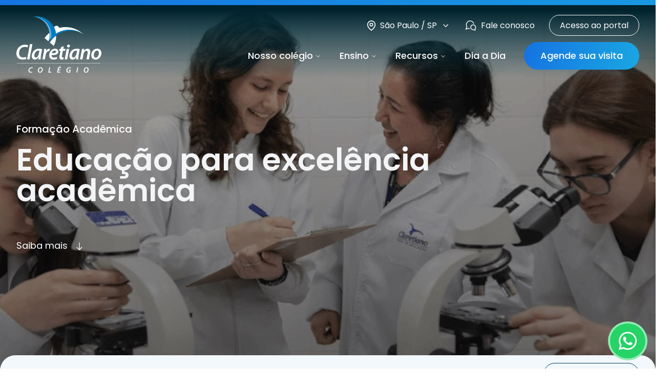

--- FILE ---
content_type: text/html; charset=utf-8
request_url: https://claretianocolegio.com.br/saopaulo/formacao-academica
body_size: 12129
content:
<!DOCTYPE html><html lang="pt-BR"><head><meta charSet="utf-8"/><meta name="viewport" content="width=device-width, initial-scale=1"/><link rel="preload" href="/_next/static/media/0484562807a97172-s.p.woff2" as="font" crossorigin="" type="font/woff2"/><link rel="preload" href="/_next/static/media/8888a3826f4a3af4-s.p.woff2" as="font" crossorigin="" type="font/woff2"/><link rel="preload" href="/_next/static/media/b957ea75a84b6ea7-s.p.woff2" as="font" crossorigin="" type="font/woff2"/><link rel="preload" href="/_next/static/media/eafabf029ad39a43-s.p.woff2" as="font" crossorigin="" type="font/woff2"/><link rel="preload" as="image" imageSrcSet="/_next/image?url=https%3A%2F%2Fnoticias.claretianocolegio.com.br%2Fwp-content%2Fuploads%2F2024%2F02%2Fformacao-academica-9.png&amp;w=640&amp;q=100 640w, /_next/image?url=https%3A%2F%2Fnoticias.claretianocolegio.com.br%2Fwp-content%2Fuploads%2F2024%2F02%2Fformacao-academica-9.png&amp;w=750&amp;q=100 750w, /_next/image?url=https%3A%2F%2Fnoticias.claretianocolegio.com.br%2Fwp-content%2Fuploads%2F2024%2F02%2Fformacao-academica-9.png&amp;w=828&amp;q=100 828w, /_next/image?url=https%3A%2F%2Fnoticias.claretianocolegio.com.br%2Fwp-content%2Fuploads%2F2024%2F02%2Fformacao-academica-9.png&amp;w=1080&amp;q=100 1080w, /_next/image?url=https%3A%2F%2Fnoticias.claretianocolegio.com.br%2Fwp-content%2Fuploads%2F2024%2F02%2Fformacao-academica-9.png&amp;w=1200&amp;q=100 1200w, /_next/image?url=https%3A%2F%2Fnoticias.claretianocolegio.com.br%2Fwp-content%2Fuploads%2F2024%2F02%2Fformacao-academica-9.png&amp;w=1920&amp;q=100 1920w, /_next/image?url=https%3A%2F%2Fnoticias.claretianocolegio.com.br%2Fwp-content%2Fuploads%2F2024%2F02%2Fformacao-academica-9.png&amp;w=2048&amp;q=100 2048w, /_next/image?url=https%3A%2F%2Fnoticias.claretianocolegio.com.br%2Fwp-content%2Fuploads%2F2024%2F02%2Fformacao-academica-9.png&amp;w=3840&amp;q=100 3840w" imageSizes="100vw" fetchPriority="high"/><link rel="preload" as="image" imageSrcSet="/_next/image?url=https%3A%2F%2Fnoticias.claretianocolegio.com.br%2Fwp-content%2Fuploads%2F2024%2F02%2Fformacao-academica-mb-9.png&amp;w=640&amp;q=100 640w, /_next/image?url=https%3A%2F%2Fnoticias.claretianocolegio.com.br%2Fwp-content%2Fuploads%2F2024%2F02%2Fformacao-academica-mb-9.png&amp;w=750&amp;q=100 750w, /_next/image?url=https%3A%2F%2Fnoticias.claretianocolegio.com.br%2Fwp-content%2Fuploads%2F2024%2F02%2Fformacao-academica-mb-9.png&amp;w=828&amp;q=100 828w, /_next/image?url=https%3A%2F%2Fnoticias.claretianocolegio.com.br%2Fwp-content%2Fuploads%2F2024%2F02%2Fformacao-academica-mb-9.png&amp;w=1080&amp;q=100 1080w, /_next/image?url=https%3A%2F%2Fnoticias.claretianocolegio.com.br%2Fwp-content%2Fuploads%2F2024%2F02%2Fformacao-academica-mb-9.png&amp;w=1200&amp;q=100 1200w, /_next/image?url=https%3A%2F%2Fnoticias.claretianocolegio.com.br%2Fwp-content%2Fuploads%2F2024%2F02%2Fformacao-academica-mb-9.png&amp;w=1920&amp;q=100 1920w, /_next/image?url=https%3A%2F%2Fnoticias.claretianocolegio.com.br%2Fwp-content%2Fuploads%2F2024%2F02%2Fformacao-academica-mb-9.png&amp;w=2048&amp;q=100 2048w, /_next/image?url=https%3A%2F%2Fnoticias.claretianocolegio.com.br%2Fwp-content%2Fuploads%2F2024%2F02%2Fformacao-academica-mb-9.png&amp;w=3840&amp;q=100 3840w" imageSizes="100vw" fetchPriority="high"/><link rel="preload" as="image" href="/shared/logo-alt.svg"/><link rel="preload" as="image" href="/caret-menu.svg"/><link rel="preload" as="image" href="/caret-menu-blue.svg"/><link rel="preload" as="image" href="/chat.svg"/><link rel="preload" as="image" href="/saiba-mais.svg"/><link rel="preload" as="image" href="/caret-bc.svg"/><link rel="preload" as="image" href="/seta-cta.svg"/><link rel="preload" as="image" href="/batatais/diferenciais/anglo/img_1.png"/><link rel="stylesheet" href="/_next/static/css/6846a9b1d232f385.css" data-precedence="next"/><link rel="stylesheet" href="/_next/static/css/9983c16897d57892.css" data-precedence="next"/><link rel="stylesheet" href="/_next/static/css/b9b07d7c9a83825f.css" data-precedence="next"/><link rel="preload" as="script" fetchPriority="low" href="/_next/static/chunks/webpack-2b08f2c5b4dafd75.js"/><script src="/_next/static/chunks/fd9d1056-70d811ede2b0c56c.js" async=""></script><script src="/_next/static/chunks/2117-8da866c610bcda32.js" async=""></script><script src="/_next/static/chunks/main-app-7b24cbc35768577d.js" async=""></script><script src="/_next/static/chunks/1645-4ca6f27b815777cd.js" async=""></script><script src="/_next/static/chunks/7184-fafe34bca13224ed.js" async=""></script><script src="/_next/static/chunks/8606-c99f3a65bfc1e497.js" async=""></script><script src="/_next/static/chunks/app/saopaulo/layout-aacb863df87ad024.js" async=""></script><script src="/_next/static/chunks/3322-c332577325cbab35.js" async=""></script><script src="/_next/static/chunks/470-1b95a01cdd48d7f0.js" async=""></script><script src="/_next/static/chunks/1777-bc635743d8e640ef.js" async=""></script><script src="/_next/static/chunks/632-af0e082200368cd2.js" async=""></script><script src="/_next/static/chunks/app/saopaulo/(recursos)/formacao-academica/page-6b8808062673e39f.js" async=""></script><link rel="preload" href="https://www.googletagmanager.com/gtm.js?id=GTM-PMQS2DM8" as="script"/><link rel="preload" href="https://www.googletagmanager.com/gtm.js?id=GTM-WVSL6PMH" as="script"/><link rel="preload" as="image" href="/batatais/diferenciais/anglo/img_2.png"/><link rel="preload" as="image" href="/batatais/diferenciais/anglo/img_3.png"/><link rel="preload" as="image" href="/batatais/diferenciais/anglo/img_4.png"/><link rel="preload" as="image" href="/batatais/diferenciais/anglo/img_5.png"/><link rel="preload" as="image" href="/batatais/diferenciais/anglo/img_6.png"/><link rel="preload" as="image" href="/batatais/diferenciais/anglo/img_7.png"/><link rel="preload" as="image" href="/batatais/diferenciais/anglo/img_8.png"/><link rel="preload" as="image" href="/boavista/didaticos.png"/><link rel="preload" as="image" href="/boavista/metodologia.png"/><link rel="preload" as="image" href="/boavista/espiral.png"/><link rel="preload" as="image" href="/boavista/sala-aula.png"/><link rel="preload" as="image" href="/batatais/boletim.png"/><link rel="preload" as="image" href="/batatais/iniciacao-mb.png"/><link rel="preload" as="image" href="/batatais/iniciacao.png"/><link rel="preload" as="image" href="/alunos.png"/><link rel="preload" as="image" href="/saopaulo/footer.png"/><link rel="preload" as="image" href="/youtube.svg"/><link rel="preload" as="image" href="/facebook.svg"/><link rel="preload" as="image" href="/instagram.svg"/><link rel="preload" as="image" href="/linkedin.svg"/><link rel="preload" as="image" href="/cebas.png"/><link rel="preload" as="image" href="/rede.png"/><link rel="preload" as="image" href="/top.svg"/><link rel="preload" as="image" href="/tab.svg"/><link rel="preconnect" href="https://noticias.claretianocolegio.com.br"/><link rel="dns-prefetch" href="https://noticias.claretianocolegio.com.br"/><link rel="preconnect" href="https://www.googletagmanager.com"/><link rel="dns-prefetch" href="https://www.googletagmanager.com"/><link rel="preconnect" href="https://fonts.gstatic.com" crossorigin=""/><title>Formação Acadêmica | Claretiano Colégio - São Paulo</title><meta name="link" content="[object Object]"/><meta name="link" content="[object Object]"/><link rel="icon" href="/favicon.ico" type="image/x-icon" sizes="16x16"/><meta name="next-size-adjust"/><script src="/_next/static/chunks/polyfills-42372ed130431b0a.js" noModule=""></script></head><body class="__className_6bee3b"><script type="application/ld+json">{"@context":"https://schema.org","@type":"WebSite","name":"Claretiano – Colégio","url":"","potentialAction":{"@type":"SearchAction","target":"/?s={search_term_string}","query-input":"required name=search_term_string"}}</script><script type="application/ld+json">{"@context":"https://schema.org","@type":"LocalBusiness","name":"Claretiano – Colégio São Paulo","url":"/saopaulo","address":{"@type":"PostalAddress","addressLocality":"São Paulo","addressRegion":"SP","addressCountry":"BR"}}</script><header class="headerInternas overflow-hidden"><div class="sm:visible mb:hidden absolute top-0 right-0 bottom-0 left-0 h-full w-full -z-10" style="opacity:0.2;transform:scale(1.1) translateZ(0)"><img alt="Imagem" fetchPriority="high" decoding="async" data-nimg="fill" style="position:absolute;height:100%;width:100%;left:0;top:0;right:0;bottom:0;object-fit:cover;color:transparent" sizes="100vw" srcSet="/_next/image?url=https%3A%2F%2Fnoticias.claretianocolegio.com.br%2Fwp-content%2Fuploads%2F2024%2F02%2Fformacao-academica-9.png&amp;w=640&amp;q=100 640w, /_next/image?url=https%3A%2F%2Fnoticias.claretianocolegio.com.br%2Fwp-content%2Fuploads%2F2024%2F02%2Fformacao-academica-9.png&amp;w=750&amp;q=100 750w, /_next/image?url=https%3A%2F%2Fnoticias.claretianocolegio.com.br%2Fwp-content%2Fuploads%2F2024%2F02%2Fformacao-academica-9.png&amp;w=828&amp;q=100 828w, /_next/image?url=https%3A%2F%2Fnoticias.claretianocolegio.com.br%2Fwp-content%2Fuploads%2F2024%2F02%2Fformacao-academica-9.png&amp;w=1080&amp;q=100 1080w, /_next/image?url=https%3A%2F%2Fnoticias.claretianocolegio.com.br%2Fwp-content%2Fuploads%2F2024%2F02%2Fformacao-academica-9.png&amp;w=1200&amp;q=100 1200w, /_next/image?url=https%3A%2F%2Fnoticias.claretianocolegio.com.br%2Fwp-content%2Fuploads%2F2024%2F02%2Fformacao-academica-9.png&amp;w=1920&amp;q=100 1920w, /_next/image?url=https%3A%2F%2Fnoticias.claretianocolegio.com.br%2Fwp-content%2Fuploads%2F2024%2F02%2Fformacao-academica-9.png&amp;w=2048&amp;q=100 2048w, /_next/image?url=https%3A%2F%2Fnoticias.claretianocolegio.com.br%2Fwp-content%2Fuploads%2F2024%2F02%2Fformacao-academica-9.png&amp;w=3840&amp;q=100 3840w" src="/_next/image?url=https%3A%2F%2Fnoticias.claretianocolegio.com.br%2Fwp-content%2Fuploads%2F2024%2F02%2Fformacao-academica-9.png&amp;w=3840&amp;q=100"/></div><div class="sm:hidden absolute top-0 right-0 bottom-0 left-0 h-full w-full -z-10" style="opacity:0.2;transform:scale(1.1) translateZ(0)"><img alt="Imagem" fetchPriority="high" decoding="async" data-nimg="fill" style="position:absolute;height:100%;width:100%;left:0;top:0;right:0;bottom:0;object-fit:cover;color:transparent" sizes="100vw" srcSet="/_next/image?url=https%3A%2F%2Fnoticias.claretianocolegio.com.br%2Fwp-content%2Fuploads%2F2024%2F02%2Fformacao-academica-mb-9.png&amp;w=640&amp;q=100 640w, /_next/image?url=https%3A%2F%2Fnoticias.claretianocolegio.com.br%2Fwp-content%2Fuploads%2F2024%2F02%2Fformacao-academica-mb-9.png&amp;w=750&amp;q=100 750w, /_next/image?url=https%3A%2F%2Fnoticias.claretianocolegio.com.br%2Fwp-content%2Fuploads%2F2024%2F02%2Fformacao-academica-mb-9.png&amp;w=828&amp;q=100 828w, /_next/image?url=https%3A%2F%2Fnoticias.claretianocolegio.com.br%2Fwp-content%2Fuploads%2F2024%2F02%2Fformacao-academica-mb-9.png&amp;w=1080&amp;q=100 1080w, /_next/image?url=https%3A%2F%2Fnoticias.claretianocolegio.com.br%2Fwp-content%2Fuploads%2F2024%2F02%2Fformacao-academica-mb-9.png&amp;w=1200&amp;q=100 1200w, /_next/image?url=https%3A%2F%2Fnoticias.claretianocolegio.com.br%2Fwp-content%2Fuploads%2F2024%2F02%2Fformacao-academica-mb-9.png&amp;w=1920&amp;q=100 1920w, /_next/image?url=https%3A%2F%2Fnoticias.claretianocolegio.com.br%2Fwp-content%2Fuploads%2F2024%2F02%2Fformacao-academica-mb-9.png&amp;w=2048&amp;q=100 2048w, /_next/image?url=https%3A%2F%2Fnoticias.claretianocolegio.com.br%2Fwp-content%2Fuploads%2F2024%2F02%2Fformacao-academica-mb-9.png&amp;w=3840&amp;q=100 3840w" src="/_next/image?url=https%3A%2F%2Fnoticias.claretianocolegio.com.br%2Fwp-content%2Fuploads%2F2024%2F02%2Fformacao-academica-mb-9.png&amp;w=3840&amp;q=100"/></div><div class="container fixed top-0 left-0 right-0 mx-auto grid  pt-8 grid-cols-12 z-10 relative" id="menu-primario"><div class="col-span-4 sm:col-span-2 flex"><a href="/saopaulo"><img src="/shared/logo-alt.svg" alt=""/></a></div><div class="col-span-8 sm:hidden text-end self-center"><button type="button" aria-haspopup="dialog" aria-expanded="false" aria-controls="radix-:R2cpuut9ukq:" data-state="closed"><svg width="38" class="ml-auto inline" height="38" viewBox="0 0 38 38" fill="none" xmlns="http://www.w3.org/2000/svg"><path d="M5.06689 8.86621H32.9336ZM5.06689 18.9995H32.9336ZM5.06689 29.1329H32.9336Z" fill="black"></path><path d="M5.06689 8.86621H32.9336M5.06689 18.9995H32.9336M5.06689 29.1329H32.9336" stroke="white" stroke-opacity="0.75" stroke-width="2.53333" stroke-miterlimit="10" stroke-linecap="round"></path></svg></button></div><div class="self-center flex-row col-span-10 grid hidden sm:block"><div class="text-right col-span-12 mb-5 text-base nav-secundaria"><button type="button" id="radix-:Rncpuut9ukq:" aria-haspopup="menu" aria-expanded="false" data-state="closed" class="sm:text-white sm:mr-7 sm:hover:underline sm:hover:underline-offset-4 mb:rounded-full mb:font-medium mb:text-neutral-800 mb:relative mb:text-left mb:pl-6 mb:border mb:border-neutral-300 mb:py-5 mb:w-full"><svg width="22" class="inline sm:stroke-white mb:-mt-px mb:stroke-sky-500" height="22" viewBox="0 0 22 22" fill="none" xmlns="http://www.w3.org/2000/svg"><path d="M18.3332 9.16732C18.3332 14.6673 10.9998 20.1673 10.9998 20.1673C10.9998 20.1673 3.6665 14.6673 3.6665 9.16732C3.6665 7.2224 4.43912 5.35713 5.81439 3.98187C7.18965 2.6066 9.05492 1.83398 10.9998 1.83398C12.9448 1.83398 14.81 2.6066 16.1853 3.98187C17.5606 5.35713 18.3332 7.2224 18.3332 9.16732Z" stroke-width="1.66667" stroke-linecap="round" stroke-linejoin="round"></path><path d="M11 11.916C12.5188 11.916 13.75 10.6848 13.75 9.16602C13.75 7.64723 12.5188 6.41602 11 6.41602C9.48122 6.41602 8.25 7.64723 8.25 9.16602C8.25 10.6848 9.48122 11.916 11 11.916Z" stroke-width="1.66667" stroke-linecap="round" stroke-linejoin="round"></path></svg><span class="ml-1.5 mb:text-neutral-800">São Paulo / SP</span> <img src="/caret-menu.svg" class="inline ml-1" alt=""/><img src="/caret-menu-blue.svg" class="hidden mb:inline mb:absolute mb:my-auto mb:top-0 mb:bottom-0 mb:right-6" alt=""/></button><a class="text-white mr-7 hover:underline hover:underline-offset-4" href="/saopaulo/fale-conosco"><img src="/chat.svg" class="inline mr-2" alt=""/>Fale conosco</a><a href="https://portal.redeclaretiano.edu.br/br/login" class="text-white py-2 px-5 border border-white rounded-full hover:bg-white hover:text-neutral-800 transition duration-300">Acesso ao portal</a></div><div class="col-span-12 w-fit block ml-auto text-lg justify-end"><nav aria-label="Main" data-orientation="horizontal" dir="ltr" class="relative z-10 flex max-w-max flex-1 items-center justify-center"><div style="position:relative"><ul data-orientation="horizontal" class="group flex flex-1 list-none items-center justify-center space-x-1" dir="ltr"><li><button id="radix-:Rbcpuut9ukq:-trigger-radix-:R5rcpuut9ukq:" data-state="closed" aria-expanded="false" aria-controls="radix-:Rbcpuut9ukq:-content-radix-:R5rcpuut9ukq:" class="group inline-flex h-10 w-max items-center justify-center rounded-md px-4 py-2 text-sm font-medium transition-colors hover:text-accent-foreground focus:outline-none disabled:pointer-events-none disabled:opacity-50 group bg-none bg-transparent borda-30" data-radix-collection-item=""><p class="text-white text-lg font-medium">Nosso colégio</p> <svg xmlns="http://www.w3.org/2000/svg" width="24" height="24" viewBox="0 0 24 24" fill="none" stroke="currentColor" stroke-width="2" stroke-linecap="round" stroke-linejoin="round" class="relative top-[1px] ml-1 h-3 w-3 transition duration-200 text-white group-data-[state=open]:rotate-180 group-data-[state=open]:text-white" aria-hidden="true"><path d="m6 9 6 6 6-6"></path></svg></button></li><li><button id="radix-:Rbcpuut9ukq:-trigger-radix-:R9rcpuut9ukq:" data-state="closed" aria-expanded="false" aria-controls="radix-:Rbcpuut9ukq:-content-radix-:R9rcpuut9ukq:" class="group inline-flex h-10 w-max items-center justify-center rounded-md px-4 py-2 text-sm font-medium transition-colors hover:text-accent-foreground focus:outline-none disabled:pointer-events-none disabled:opacity-50 group bg-none bg-transparent borda-30" data-radix-collection-item=""><p class="text-white text-lg font-medium">Ensino</p> <svg xmlns="http://www.w3.org/2000/svg" width="24" height="24" viewBox="0 0 24 24" fill="none" stroke="currentColor" stroke-width="2" stroke-linecap="round" stroke-linejoin="round" class="relative top-[1px] ml-1 h-3 w-3 transition duration-200 text-white group-data-[state=open]:rotate-180 group-data-[state=open]:text-white" aria-hidden="true"><path d="m6 9 6 6 6-6"></path></svg></button></li><li><button id="radix-:Rbcpuut9ukq:-trigger-radix-:Rdrcpuut9ukq:" data-state="closed" aria-expanded="false" aria-controls="radix-:Rbcpuut9ukq:-content-radix-:Rdrcpuut9ukq:" class="group inline-flex h-10 w-max items-center justify-center rounded-md px-4 py-2 text-sm font-medium transition-colors hover:text-accent-foreground focus:outline-none disabled:pointer-events-none disabled:opacity-50 group bg-none bg-transparent borda-30 mr-4" data-radix-collection-item=""><p class="text-white text-lg font-medium">Recursos</p> <svg xmlns="http://www.w3.org/2000/svg" width="24" height="24" viewBox="0 0 24 24" fill="none" stroke="currentColor" stroke-width="2" stroke-linecap="round" stroke-linejoin="round" class="relative top-[1px] ml-1 h-3 w-3 transition duration-200 text-white group-data-[state=open]:rotate-180 group-data-[state=open]:text-white" aria-hidden="true"><path d="m6 9 6 6 6-6"></path></svg></button></li><li><a class="text-white text-lg font-medium mr-8" href="/saopaulo/noticias">Dia a Dia</a></li><li><a class="primario" href="https://fichadeinteresse.claretianocolegio.com.br/?unidade=17">Agende sua visita</a></li></ul></div><div class="absolute left-0 top-full flex justify-center"></div></nav></div></div></div><div class="container self-center my-auto mx-auto pt-16 md:pt-24 2xl:pt-40"><div style="opacity:0;transform:translateX(-50px) translateZ(0)"><span class="mb:mt-10 inline-block text-base md:text-xl font-medium text-left text-white">Formação Acadêmica</span><h1 class="mb:mb-28 text-gray-100 text-4xl md:text-6xl font-semibold max-w-xs md:max-w-[885px] mt-4 mb-8 md:mb-16">Educação para excelência acadêmica</h1><span class="text-base md:text-lg text-left text-white">Saiba mais<!-- --> <img src="/saiba-mais.svg" class="ml-3 inline" alt=""/></span></div></div><section id="breadcrumb" class="absolute bottom-0 left-0 right-0"><div class="container mx-auto"><div class="grid grid-cols-2"><div class="col-span-1 mb:col-span-2 self-center"><a href="/" class=""><p class="mb:text-sm sm:text-base hover:text-[#003A60] text-left text-[#242424]/75 inline">Início<!-- --> </p></a><img src="/caret-bc.svg" class="mb:mx-1 mx-3 -mt-[1px] inline" alt=""/><p class="mb:text-sm sm:text-base text-left text-[#242424]/75 inline">Diferenciais<!-- --> </p><img src="/caret-bc.svg" class="mb:mx-1 mx-3 -mt-[1px] inline" alt=""/><p class="mb:text-sm sm:text-base text-left text-[#242424]/75 inline text-ellipsis">Formação Acadêmica</p></div><div class="col-span-1 text-end mb:hidden"><a href="https://fichadeinteresse.claretianocolegio.com.br/?unidade=17" class="cta-bc">Visite nosso colégio</a></div></div></div></section></header><section id="" class="sm:mt-40 mb:mt-16"><div class="container mx-auto"><div class="grid grid-cols-2 mb:gap-5 sm:gap-20"><div class="col-span-2 text-center"><div style="opacity:0;transform:translateY(-100px) translateZ(0)"><p class="chapeu">Na escola ou em casa, sempre preparado!</p><h2 class="max-w-[1060px] mx-auto mb:text-2xl text-3xl 2xl:text-[44px] font-medium text-[#003a60] mb-8">O Claretiano oferece as melhores ferramentas e os melhores recursos para facilitar e potencializar a aprendizagem</h2></div><div style="opacity:0;transform:translateX(-50px) translateZ(0)"><a href="https://fichadeinteresse.claretianocolegio.com.br/?unidade=17" class="text-white primario font-medium mr-6">Agende sua visita</a></div></div></div></div></section><section id="sistema-anglo" class="secao-est secao-mg"><div class="container"><div class="grid grid-cols-4 sm:gap-12 mb:gap-5"><div class="col-span-2  mb:col-span-full self-center mb:py-20 sm:pr-20"><div style="opacity:0;transform:translateY(-100px) translateZ(0)"><p class="chapeu">Parceria que traz força</p><h2 class="headline text-[44px]">Sistema Anglo de Ensino</h2></div><div style="opacity:0;transform:translateY(50px) translateZ(0)"><p class="desc">O <strong>Claretiano</strong> busca sempre as melhores ações para oferecer o mais eficiente aprendizado a seus alunos. Uma delas é a parceria com o<!-- --> <strong>Sistema Anglo de Ensino</strong>, que, com mais de 70 anos de experiência em desenvolvimento de materiais didáticos, oferece metodologia e material didático em sintonia com as novas diretrizes do Ministério da Educação (MEC).<br/><br/>A meta do Sistema Anglo de Ensino é oferecer os<!-- --> <strong>melhores conteúdos</strong> a serem abordados em sala de aula e a<!-- --> <strong>transformação de informação em conhecimento</strong>. Esse compromisso garante um ciclo de aprendizado mais eficiente, com melhor assimilação dos conteúdos.</p><a href="https://fichadeinteresse.claretianocolegio.com.br/?unidade=17" class="botao-primario mt-16">Visite nosso colégio e saiba mais<img src="/seta-cta.svg" class="p-1 ml-3 bg-white/40 inline rounded-full" alt=""/></a></div></div><div class="col-span-1 mb:col-span-full mb:hidden"><div class="swiper swiperAnglo"><div class="swiper-wrapper"><div class="swiper-slide"><img src="/batatais/diferenciais/anglo/img_1.png" class="slider-anglo rounded-xl" alt=""/></div><div class="swiper-slide"><img src="/batatais/diferenciais/anglo/img_2.png" class="slider-anglo rounded-xl" alt=""/></div><div class="swiper-slide"><img src="/batatais/diferenciais/anglo/img_3.png" class="slider-anglo rounded-xl" alt=""/></div><div class="swiper-slide"><img src="/batatais/diferenciais/anglo/img_4.png" class="slider-anglo rounded-xl" alt=""/></div></div></div></div><div class="col-span-1 mb:col-span-full mb:hidden"><div class="swiper swiperAnglo"><div class="swiper-wrapper"><div class="swiper-slide"><img src="/batatais/diferenciais/anglo/img_5.png" class="slider-anglo rounded-xl" alt=""/></div><div class="swiper-slide"><img src="/batatais/diferenciais/anglo/img_6.png" class="slider-anglo rounded-xl" alt=""/></div><div class="swiper-slide"><img src="/batatais/diferenciais/anglo/img_7.png" class="slider-anglo rounded-xl" alt=""/></div><div class="swiper-slide"><img src="/batatais/diferenciais/anglo/img_8.png" class="slider-anglo rounded-xl" alt=""/></div></div></div></div></div></div></section><section id="recursos-formacao" class=""><div class="container"><div class="grid grid-cols-2 mb-40 mb:mb-20"><div class="col-span-1 mb:col-span-full  mb:mb-8"><div style="opacity:0;transform:translateX(-50px) translateZ(0)"><img src="/boavista/didaticos.png" class="-rotate-3 mb:rotate-0" alt=""/></div></div><div class="col-span-1 mb:col-span-full sm:p-20 self-center"><div style="opacity:0;transform:translateX(50px) translateZ(0)"> <h3 class="font-semibold text-5xl mb-6 text-left text-[#003a60]">Materiais <br class="hidden sm:block"/> Didáticos</h3><p class="desc mb-10">O Material Didático do Sistema Anglo de Ensino foi desenvolvido por um grande time de autores, todos com larga experiência como professores e gestores pedagógicos, o que garante que os materiais reﬂitam as necessidades, experiências e características dos alunos. Atividades Com Recursos Digitais também são propostas de acordo com a faixa etária.</p></div> </div></div><div class="grid grid-cols-2 mb-40 mb:mb-20"><div class="col-span-1 mb:col-span-full sm:p-20 self-center"><div style="opacity:0;transform:translateX(-50px) translateZ(0)"> <h3 class="font-semibold text-5xl mb-6 text-left text-[#003a60]">Metodologia <br class="hidden sm:block"/> Eficiente</h3><p class="desc mb-10">A metodologia <strong>Aula Dada, Aula Estudada</strong>, que desenvolve a organização e a autonomia de estudos, possibilita uma construção de formação sólida para os desaﬁos acadêmicos.</p></div></div><div class="col-span-1 mb:col-span-full mb:order-first mb:mb-8"><div style="opacity:0;transform:translateX(50px) translateZ(0)"> <img src="/boavista/metodologia.png" class="rotate-3 mb:rotate-0" alt=""/></div></div></div><div class="grid grid-cols-2 mb-40 mb:mb-20"><div class="col-span-1 mb:col-span-full  mb:mb-8"><div style="opacity:0;transform:translateX(-50px) translateZ(0)"> <img src="/boavista/espiral.png" class="-rotate-3 mb:rotate-0" alt=""/></div></div><div class="col-span-1 mb:col-span-full sm:p-20 self-center"><div style="opacity:0;transform:translateX(50px) translateZ(0)"> <h3 class="font-semibold text-5xl mb-6 text-left text-[#003a60]">Aprendizagem <br class="hidden sm:block"/> em Espiral</h3><p class="desc mb-10">Um Passo De Cada Vez: um conteúdo é visto em diferentes graus de complexidade. Ao longo de toda a vida escolar, os conceitos são abordados em espiral, o que possibilita que o aluno esteja em contato constante com os diversos assuntos apresentados, em níveis crescentes de aprofundamento.</p></div> </div></div><div class="grid grid-cols-2 mb-40 mb:mb-20"><div class="col-span-1 mb:col-span-full sm:p-20 self-center"><div style="opacity:0;transform:translateX(-50px) translateZ(0)"><h3 class="font-semibold text-5xl mb-6 text-left text-[#003a60]">Tudo começa na <br class="hidden sm:block"/> sala de aula!</h3><p class="desc mb-10">Os Materiais Didáticos e demais Recursos Pedagógicos orientam o desenvolvimento de um processo de aprendizagem que viabiliza o entendimento dos conceitos, que busca a reﬂexão e a criticidade e que atua na formação do aluno como cidadão.</p></div></div><div class="col-span-1 mb:col-span-full mb:order-first  mb:mb-8"><div style="opacity:0;transform:translateX(50px) translateZ(0)"><img src="/boavista/sala-aula.png" class="rotate-3 mb:rotate-0" alt=""/></div></div></div><div class="grid grid-cols-2 mb-40 mb:mb-20"><div class="col-span-1 mb:col-span-full  mb:mb-8"><div style="opacity:0;transform:translateX(-50px) translateZ(0)"> <img src="/batatais/boletim.png" class="-rotate-3 mb:rotate-0" alt=""/></div></div><div class="col-span-1 mb:col-span-full sm:p-20 self-center"><div style="opacity:0;transform:translateX(50px) translateZ(0)"> <h3 class="font-semibold text-5xl mb-6 text-left text-[#003a60]">Boletim de Desempenho</h3><p class="desc mb-10">Boletim on-line com a performance do estudante nas provas externas realizadas pelo Anglo, apontando os pontos fortes e os que precisam de aperfeiçoamento.</p></div> </div></div><div class="grid grid-cols-2 mb-40 mb:mb-20 sm:hidden"><div class="col-span-1 mb:col-span-full  mb:mb-8"><div style="opacity:0;transform:translateX(-50px) translateZ(0)"> <img src="/batatais/iniciacao-mb.png" class="-rotate-3 mb:rotate-0" alt=""/></div></div><div class="col-span-1 mb:col-span-full sm:p-20 self-center"><div style="opacity:0;transform:translateY(50px) translateZ(0)"><h3 class="font-semibold mb:text-4xl text-5xl mb-6 text-left text-[#003a60]">Iniciação Científica</h3><p class="desc mb-10">Os estudantes são inseridos na pesquisa científica, abordando questões como indagação, formulação de problemas, levantamento de hipóteses, experimentação e reconhecimento de possíveis soluções.</p></div></div></div></div></section><section id="iniciacao-cientifica" class="pt-10 pb-20 mb:hidden"><hr/><div style="opacity:0;transform:translateY(50px) translateZ(0)"><div class="container mt-32 mx-auto"><div class="grid grid-cols-2 mb:gap-5 sm:gap-10"><div class="col-span-2 text-center xl:max-w-[800px] mx-auto"><img src="/batatais/iniciacao.png" class="mb-8 mx-auto rounded-3xl border-big" alt=""/><h2 class="mx-auto mb:text-4xl text-5xl font-semibold text-[#003a60] mb-8">Iniciação Científica</h2><p class="desc mb-8">Os estudantes são inseridos na pesquisa científica, abordando questões como indagação, formulação de problemas, levantamento de hipóteses, experimentação e reconhecimento de possíveis soluções.</p><a href="https://fichadeinteresse.claretianocolegio.com.br/?unidade=17" class="text-white botao-primario font-medium">Agende sua visita e saiba mais<!-- --> <img src="/seta-cta.svg" class="p-1 ml-3 bg-white/40 inline rounded-full" alt=""/></a></div></div></div></div></section><section id="professores" class="py-12 secao-mg"><div class="container"><div class="grid grid-cols-2 self-center"><div class="col-span-1 mb:col-span-full sm:p-20 self-center"><div style="opacity:0;transform:translateY(-100px) translateZ(0)"><h3 class="font-semibold text-4xl mb-6 text-left text-white">Professores em<br class="hidden sm:block"/> Contínua Capacitação</h3><p class="text-lg mb-10 text-white">O Claretiano oferece encontros constantes de capacitação para os professores, em que é realizada uma série de atividades para uma atualização constante. <br/><br/> Nesses encontros, os professores trocam experiências bem-sucedidas; realizam reﬂexões sobre o cotidiano da sala de aula; planejam resultados bem deﬁnidos e conhecem e avaliam novas propostas pedagógicas.<br/><br/>Nossos professores também estão em constante aprendizagem!</p></div><div style="opacity:0;transform:translateY(50px) translateZ(0)"><a href="https://fichadeinteresse.claretianocolegio.com.br/?unidade=17" class="botao-alt">Visite nosso colégio<!-- --> <span class="mb:hidden">e saiba mais</span><img src="/seta-cta.svg" class="p-1 ml-3 bg-white/40 inline rounded-full" alt=""/></a></div></div></div></div></section><section id="cta" class="mt-40 mb:mt-20 sm:-mb-60 mb:-mb-96 relative z-10"><div class="container"><div class="card-cta py-32 sm:px-16 mb:px-7 mb:pt-80 mb:pb-16 relative borda-30 mb:rounded-2xl"><img src="/alunos.png" class="mb:top-6 mb:-left-10 mb:mx-auto mb:right-0 mb:max-w-full absolute sm:bottom-0 sm:right-32"/><div class="grid grid-cols-2"><div class="col-span-1 mb:mt-0 mb:col-span-full z-20 relative"><div style="opacity:0;transform:translateY(-100px) translateZ(0)"><p class="text-lg font-medium text-left text-white mb-4">Estamos esperando por você!</p><p class="max-w-[709px] text-4xl font-semibold text-left text-white">Agende uma visita e venha conversar com a gente.</p></div><div style="opacity:0;transform:translateY(50px) translateZ(0)"><a href="https://fichadeinteresse.claretianocolegio.com.br/?unidade=17" class="botao-alt mb:mb-10 mt-8">Agende sua visita<img src="/seta-cta.svg" class="p-1 ml-3 bg-white/40 inline rounded-full" alt=""/></a></div></div><div class="col-span-1 mb:col-span-full sm:text-right"></div></div></div></div></section><footer class="pb-16 mb:pt-[530px] sm:pt-96 z-9 bg-fixed z-[9] relative"><img src="/saopaulo/footer.png" class="mb:hidden absolute top-0 right-0 bottom-0 left-0 object-center object-cover h-full w-full -z-10"/><img src="/saopaulo/footer.png" class="hidden mb:block absolute top-0 right-0 bottom-0 left-0 object-bottom object-cover h-full w-full -z-10"/><div class="container"><div class="grid mb:grid-cols-6 sm:grid-cols-5 sm:gap-10"><div class="col-span-1 mb:col-span-full mb:text-center "><div style="opacity:0;transform:translateY(200px) translateZ(0)"><img src="/shared/logo-alt.svg" class="-mt-16 mb:mx-auto mb:mb-4" alt=""/><p class="text-base text-white/75 my-6">Rua Martim Francisco, 604<br />Bairro Santa Cecília,<br />01226-000<br />São Paulo / SP</p><a href="https://maps.app.goo.gl/TyVcdscBg95MDbk6A" target="_blank"><svg width="22" class="inline" height="22" viewBox="0 0 22 22" fill="none" xmlns="http://www.w3.org/2000/svg"><path d="M18.3332 9.16732C18.3332 14.6673 10.9998 20.1673 10.9998 20.1673C10.9998 20.1673 3.6665 14.6673 3.6665 9.16732C3.6665 7.2224 4.43912 5.35713 5.81439 3.98187C7.18965 2.6066 9.05492 1.83398 10.9998 1.83398C12.9448 1.83398 14.81 2.6066 16.1853 3.98187C17.5606 5.35713 18.3332 7.2224 18.3332 9.16732Z" stroke="white" stroke-width="1.66667" stroke-linecap="round" stroke-linejoin="round"></path><path d="M11 11.916C12.5188 11.916 13.75 10.6848 13.75 9.16602C13.75 7.64723 12.5188 6.41602 11 6.41602C9.48122 6.41602 8.25 7.64723 8.25 9.16602C8.25 10.6848 9.48122 11.916 11 11.916Z" stroke="white" stroke-width="1.66667" stroke-linecap="round" stroke-linejoin="round"></path></svg><u class="ml-2 mr-1 inline text-white underline underline-offset-4">Como chegar</u> <svg class="inline" width="16" height="16" viewBox="0 0 16 16" fill="none" xmlns="http://www.w3.org/2000/svg"><path d="M6 12L10 8L6 4" stroke="white" stroke-linecap="round" stroke-linejoin="round"></path></svg></a></div></div><hr class="my-16 col-span-full border-white/30 hidden mb:block"/><div class="col-span-1 mb:col-span-3 mb:mb-10"><div style="opacity:0;transform:translateY(300px) translateZ(0)"><p class="text-[13px] mb-3 font-bold text-left uppercase text-white">Nosso Colégio</p><a class="text-base text-white mt-2 block" href="/saopaulo/institucional">Nossa História</a><a class="text-base text-white mt-2 block" href="/saopaulo/institucional#missao">Nossos Valores</a><a class="text-base text-white mt-2 block" href="/saopaulo/institucional#anglo">Sistema Anglo</a><a href="/saopaulo/fale-conosco" class="text-base text-white mt-2 block">Contato</a></div></div><div class="col-span-1 mb:col-span-3 mb:mb-10"> <div style="opacity:0;transform:translateY(400px) translateZ(0)"><p class="text-[13px] mb-3 font-bold text-left uppercase text-white">Ensino</p><a class="text-base text-white mt-2 block" href="/saopaulo/infantil">Ensino Infantil</a><a class="text-base text-white mt-2 block" href="/saopaulo/fundamental">Ensino Fundamental</a><a class="text-base text-white mt-2 block" href="/saopaulo/medio">Ensino Médio</a><a class="text-base text-white mt-2 block" href="/saopaulo/periodoadicional">Período Adicional</a></div></div><div class="col-span-1 mb:col-span-full  mb:mb-10"> <div style="opacity:0;transform:translateY(500px) translateZ(0)"><p class="text-[13px] mb-3 font-bold text-left uppercase text-white">Recursos e Diferenciais</p><a class="text-base text-white mt-2 block" href="/saopaulo/formacao-academica">Formação para Excelência Acadêmica</a><a class="text-base text-white mt-2 block" href="/saopaulo/projetos-sociais">Formação Socioemocional e Projetos Sociais</a><a class="text-base text-white mt-2 block" href="/saopaulo/preparacao-vestibular">Preparação para o Vestibular</a><a class="text-base text-white mt-2 block" href="/saopaulo/formacao-academica">Pesquisa e Iniciação Científica</a><a class="text-base text-white mt-2 block" href="/saopaulo/tecnologia-no-ensino">Tecnologia no Ensino<!-- --> </a><a class="text-base text-white mt-2 block" href="/saopaulo/tecnologia-no-ensino#aprendizagem-gamificada">Aprendizagem Gamificada</a><a class="text-base text-white mt-2 block" href="/saopaulo/eduall">Eduall Bilíngue<!-- --> </a><a class="text-base text-white mt-2 block" href="/saopaulo/atividades-extracurriculares">Atividades Extracurriculares</a></div></div><div class="col-span-1 mb:col-span-full  mb:mb-10"> <div style="opacity:0;transform:translateY(600px) translateZ(0)"><p class="text-[13px] mb-3 font-bold text-left uppercase text-white">Links Rápidos</p><a class="text-base text-white mt-2 block" href="http://claretiano.edu.br/biblioteca">Biblioteca</a><a class="text-base text-white mt-2 block" href="https://portal.redeclaretiano.edu.br/br/login">Portal Claretiano</a><a class="text-base text-white mt-2 block" href="https://vagas.claretiano.edu.br/">Trabalhe Conosco</a><a class="text-base text-white mt-2 block" href="/saopaulo/bolsa-social">Bolsa Social</a></div></div></div><div style="opacity:0;transform:translateY(200px) translateZ(0)"><div class="grid grid-cols-5 mt-10 sm:gap-10"><div class="col-span-1 mb:col-span-full mb:mb-10"><p class="text-base text-white mb-4">Siga o <strong>@Claretiano</strong></p><a href="https://www.youtube.com/ClaretianoColegio"><img src="/youtube.svg" class="inline mr-2"/></a><a href="https://www.facebook.com/ClaretianoColegio/"><img src="/facebook.svg" class="inline mr-2"/></a><a href="https://www.instagram.com/claretianocolegiosp/"><img src="/instagram.svg" class="inline mr-2"/></a><a href="https://www.linkedin.com/school/claretiano/"><img src="/linkedin.svg" class="inline"/></a></div><div class="col-span-1 mb:col-span-full self-end  mb:mb-10"><img src="/cebas.png" class="inline mr-2"/><img src="/rede.png" class="inline"/></div><div class="col-span-3 mb:col-span-full sm:text-right self-end"><a href="#top" class="text-base font-semibold mb-3 text-white">Voltar para o topo<img src="/top.svg" class="inline ml-5"/></a></div></div></div><hr class="sm:my-16 mb:my-10 border-white/30"/><div class="grid grid-cols-5 mt-10 sm:gap-10"><div class="col-span-2 mb:col-span-full self-center"><p class="font-bold text-white text-base">Todos os direitos reservados ® <!-- -->2026</p></div><div class="col-span-3 mb:col-span-full sm:text-right self-center mb:mt-4"><a href="https://privacidade.claretiano.edu.br" class="text-sm underline underline-offset-4 text-white sm:inline sm:mr-6">Políticas de Privacidade<img src="/tab.svg" class="inline ml-2"/></a><br class="hidden mb:block"/><a href="https://privacidade.claretiano.edu.br/#contato" class="text-sm underline underline-offset-4 text-white sm:inline">Fale com o encarregado de dados (DPO)<img src="/tab.svg" class="inline ml-2"/></a></div></div></div></footer><script src="/_next/static/chunks/webpack-2b08f2c5b4dafd75.js" async=""></script><script>(self.__next_f=self.__next_f||[]).push([0]);self.__next_f.push([2,null])</script><script>self.__next_f.push([1,"1:HL[\"/_next/static/media/0484562807a97172-s.p.woff2\",\"font\",{\"crossOrigin\":\"\",\"type\":\"font/woff2\"}]\n2:HL[\"/_next/static/media/8888a3826f4a3af4-s.p.woff2\",\"font\",{\"crossOrigin\":\"\",\"type\":\"font/woff2\"}]\n3:HL[\"/_next/static/media/b957ea75a84b6ea7-s.p.woff2\",\"font\",{\"crossOrigin\":\"\",\"type\":\"font/woff2\"}]\n4:HL[\"/_next/static/media/eafabf029ad39a43-s.p.woff2\",\"font\",{\"crossOrigin\":\"\",\"type\":\"font/woff2\"}]\n5:HL[\"/_next/static/css/6846a9b1d232f385.css\",\"style\"]\n6:HL[\"/_next/static/css/9983c16897d57892.css\",\"style\"]\n7:HL[\"/_next/static/css/b9b07d7c9a83825f.css\",\"style\"]\n"])</script><script>self.__next_f.push([1,"8:I[12846,[],\"\"]\nb:I[4707,[],\"\"]\nc:I[36423,[],\"\"]\ne:I[98087,[\"1645\",\"static/chunks/1645-4ca6f27b815777cd.js\",\"7184\",\"static/chunks/7184-fafe34bca13224ed.js\",\"8606\",\"static/chunks/8606-c99f3a65bfc1e497.js\",\"4989\",\"static/chunks/app/saopaulo/layout-aacb863df87ad024.js\"],\"GoogleTagManager\"]\n10:I[61060,[],\"\"]\n11:[]\n"])</script><script>self.__next_f.push([1,"0:[\"$\",\"$L8\",null,{\"buildId\":\"t-hGFnirrXB3jbsMeZH4a\",\"assetPrefix\":\"\",\"urlParts\":[\"\",\"saopaulo\",\"formacao-academica\"],\"initialTree\":[\"\",{\"children\":[\"saopaulo\",{\"children\":[\"(recursos)\",{\"children\":[\"formacao-academica\",{\"children\":[\"__PAGE__\",{}]}]}]}]},\"$undefined\",\"$undefined\",true],\"initialSeedData\":[\"\",{\"children\":[\"saopaulo\",{\"children\":[\"(recursos)\",{\"children\":[\"formacao-academica\",{\"children\":[\"__PAGE__\",{},[[\"$L9\",\"$La\",[[\"$\",\"link\",\"0\",{\"rel\":\"stylesheet\",\"href\":\"/_next/static/css/b9b07d7c9a83825f.css\",\"precedence\":\"next\",\"crossOrigin\":\"$undefined\"}]]],null],null]},[null,[\"$\",\"$Lb\",null,{\"parallelRouterKey\":\"children\",\"segmentPath\":[\"children\",\"saopaulo\",\"children\",\"(recursos)\",\"children\",\"formacao-academica\",\"children\"],\"error\":\"$undefined\",\"errorStyles\":\"$undefined\",\"errorScripts\":\"$undefined\",\"template\":[\"$\",\"$Lc\",null,{}],\"templateStyles\":\"$undefined\",\"templateScripts\":\"$undefined\",\"notFound\":\"$undefined\",\"notFoundStyles\":\"$undefined\"}]],null]},[null,[\"$\",\"$Lb\",null,{\"parallelRouterKey\":\"children\",\"segmentPath\":[\"children\",\"saopaulo\",\"children\",\"(recursos)\",\"children\"],\"error\":\"$undefined\",\"errorStyles\":\"$undefined\",\"errorScripts\":\"$undefined\",\"template\":[\"$\",\"$Lc\",null,{}],\"templateStyles\":\"$undefined\",\"templateScripts\":\"$undefined\",\"notFound\":\"$undefined\",\"notFoundStyles\":\"$undefined\"}]],null]},[[null,[[\"$\",\"script\",null,{\"type\":\"application/ld+json\",\"dangerouslySetInnerHTML\":{\"__html\":\"{\\\"@context\\\":\\\"https://schema.org\\\",\\\"@type\\\":\\\"LocalBusiness\\\",\\\"name\\\":\\\"Claretiano – Colégio São Paulo\\\",\\\"url\\\":\\\"/saopaulo\\\",\\\"address\\\":{\\\"@type\\\":\\\"PostalAddress\\\",\\\"addressLocality\\\":\\\"São Paulo\\\",\\\"addressRegion\\\":\\\"SP\\\",\\\"addressCountry\\\":\\\"BR\\\"}}\"}}],[\"$\",\"$Lb\",null,{\"parallelRouterKey\":\"children\",\"segmentPath\":[\"children\",\"saopaulo\",\"children\"],\"error\":\"$undefined\",\"errorStyles\":\"$undefined\",\"errorScripts\":\"$undefined\",\"template\":[\"$\",\"$Lc\",null,{}],\"templateStyles\":\"$undefined\",\"templateScripts\":\"$undefined\",\"notFound\":\"$undefined\",\"notFoundStyles\":\"$undefined\"}],\"$Ld\",[\"$\",\"$Le\",null,{\"gtmId\":\"GTM-PMQS2DM8\"}]]],null],null]},[[[[\"$\",\"link\",\"0\",{\"rel\":\"stylesheet\",\"href\":\"/_next/static/css/6846a9b1d232f385.css\",\"precedence\":\"next\",\"crossOrigin\":\"$undefined\"}],[\"$\",\"link\",\"1\",{\"rel\":\"stylesheet\",\"href\":\"/_next/static/css/9983c16897d57892.css\",\"precedence\":\"next\",\"crossOrigin\":\"$undefined\"}]],[\"$\",\"html\",null,{\"lang\":\"pt-BR\",\"children\":[[\"$\",\"head\",null,{\"children\":[[\"$\",\"link\",null,{\"rel\":\"preconnect\",\"href\":\"https://noticias.claretianocolegio.com.br\"}],[\"$\",\"link\",null,{\"rel\":\"dns-prefetch\",\"href\":\"https://noticias.claretianocolegio.com.br\"}],[\"$\",\"link\",null,{\"rel\":\"preconnect\",\"href\":\"https://www.googletagmanager.com\"}],[\"$\",\"link\",null,{\"rel\":\"dns-prefetch\",\"href\":\"https://www.googletagmanager.com\"}],[\"$\",\"link\",null,{\"rel\":\"preconnect\",\"href\":\"https://fonts.gstatic.com\",\"crossOrigin\":\"\"}]]}],[\"$\",\"body\",null,{\"className\":\"__className_6bee3b\",\"children\":[[\"$\",\"script\",null,{\"type\":\"application/ld+json\",\"dangerouslySetInnerHTML\":{\"__html\":\"{\\\"@context\\\":\\\"https://schema.org\\\",\\\"@type\\\":\\\"WebSite\\\",\\\"name\\\":\\\"Claretiano – Colégio\\\",\\\"url\\\":\\\"\\\",\\\"potentialAction\\\":{\\\"@type\\\":\\\"SearchAction\\\",\\\"target\\\":\\\"/?s={search_term_string}\\\",\\\"query-input\\\":\\\"required name=search_term_string\\\"}}\"}}],[\"$\",\"$Lb\",null,{\"parallelRouterKey\":\"children\",\"segmentPath\":[\"children\"],\"error\":\"$undefined\",\"errorStyles\":\"$undefined\",\"errorScripts\":\"$undefined\",\"template\":[\"$\",\"$Lc\",null,{}],\"templateStyles\":\"$undefined\",\"templateScripts\":\"$undefined\",\"notFound\":[[\"$\",\"title\",null,{\"children\":\"404: This page could not be found.\"}],[\"$\",\"div\",null,{\"style\":{\"fontFamily\":\"system-ui,\\\"Segoe UI\\\",Roboto,Helvetica,Arial,sans-serif,\\\"Apple Color Emoji\\\",\\\"Segoe UI Emoji\\\"\",\"height\":\"100vh\",\"textAlign\":\"center\",\"display\":\"flex\",\"flexDirection\":\"column\",\"alignItems\":\"center\",\"justifyContent\":\"center\"},\"children\":[\"$\",\"div\",null,{\"children\":[[\"$\",\"style\",null,{\"dangerouslySetInnerHTML\":{\"__html\":\"body{color:#000;background:#fff;margin:0}.next-error-h1{border-right:1px solid rgba(0,0,0,.3)}@media (prefers-color-scheme:dark){body{color:#fff;background:#000}.next-error-h1{border-right:1px solid rgba(255,255,255,.3)}}\"}}],[\"$\",\"h1\",null,{\"className\":\"next-error-h1\",\"style\":{\"display\":\"inline-block\",\"margin\":\"0 20px 0 0\",\"padding\":\"0 23px 0 0\",\"fontSize\":24,\"fontWeight\":500,\"verticalAlign\":\"top\",\"lineHeight\":\"49px\"},\"children\":\"404\"}],[\"$\",\"div\",null,{\"style\":{\"display\":\"inline-block\"},\"children\":[\"$\",\"h2\",null,{\"style\":{\"fontSize\":14,\"fontWeight\":400,\"lineHeight\":\"49px\",\"margin\":0},\"children\":\"This page could not be found.\"}]}]]}]}]],\"notFoundStyles\":[]}]]}],[\"$\",\"$Le\",null,{\"gtmId\":\"GTM-WVSL6PMH\"}]]}]],null],null],\"couldBeIntercepted\":false,\"initialHead\":[null,\"$Lf\"],\"globalErrorComponent\":\"$10\",\"missingSlots\":\"$W11\"}]\n"])</script><script>self.__next_f.push([1,"f:[[\"$\",\"meta\",\"0\",{\"name\":\"viewport\",\"content\":\"width=device-width, initial-scale=1\"}],[\"$\",\"meta\",\"1\",{\"charSet\":\"utf-8\"}],[\"$\",\"title\",\"2\",{\"children\":\"Formação Acadêmica | Claretiano Colégio - São Paulo\"}],[\"$\",\"meta\",\"3\",{\"name\":\"link\",\"content\":\"[object Object]\"}],[\"$\",\"meta\",\"4\",{\"name\":\"link\",\"content\":\"[object Object]\"}],[\"$\",\"link\",\"5\",{\"rel\":\"icon\",\"href\":\"/favicon.ico\",\"type\":\"image/x-icon\",\"sizes\":\"16x16\"}],[\"$\",\"meta\",\"6\",{\"name\":\"next-size-adjust\"}]]\n9:null\n"])</script><script>self.__next_f.push([1,"12:I[50134,[\"1645\",\"static/chunks/1645-4ca6f27b815777cd.js\",\"3322\",\"static/chunks/3322-c332577325cbab35.js\",\"7184\",\"static/chunks/7184-fafe34bca13224ed.js\",\"470\",\"static/chunks/470-1b95a01cdd48d7f0.js\",\"1777\",\"static/chunks/1777-bc635743d8e640ef.js\",\"632\",\"static/chunks/632-af0e082200368cd2.js\",\"3753\",\"static/chunks/app/saopaulo/(recursos)/formacao-academica/page-6b8808062673e39f.js\"],\"default\"]\n13:I[8914,[\"1645\",\"static/chunks/1645-4ca6f27b815777cd.js\",\"3322\",\"static/chunks/3322-c332577325cbab35.js\",\"7184\",\"static/chunks/7184-fafe34bca13224ed.js\",\"470\",\"static/chunks/470-1b95a01cdd48d7f0.js\",\"1777\",\"static/chunks/1777-bc635743d8e640ef.js\",\"632\",\"static/chunks/632-af0e082200368cd2.js\",\"3753\",\"static/chunks/app/saopaulo/(recursos)/formacao-academica/page-6b8808062673e39f.js\"],\"default\"]\n14:I[8237,[\"1645\",\"static/chunks/1645-4ca6f27b815777cd.js\",\"3322\",\"static/chunks/3322-c332577325cbab35.js\",\"7184\",\"static/chunks/7184-fafe34bca13224ed.js\",\"470\",\"static/chunks/470-1b95a01cdd48d7f0.js\",\"1777\",\"static/chunks/1777-bc635743d8e640ef.js\",\"632\",\"static/chunks/632-af0e082200368cd2.js\",\"3753\",\"static/chunks/app/saopaulo/(recursos)/formacao-academica/page-6b8808062673e39f.js\"],\"default\"]\n15:I[38251,[\"1645\",\"static/chunks/1645-4ca6f27b815777cd.js\",\"3322\",\"static/chunks/3322-c332577325cbab35.js\",\"7184\",\"static/chunks/7184-fafe34bca13224ed.js\",\"470\",\"static/chunks/470-1b95a01cdd48d7f0.js\",\"1777\",\"static/chunks/1777-bc635743d8e640ef.js\",\"632\",\"static/chunks/632-af0e082200368cd2.js\",\"3753\",\"static/chunks/app/saopaulo/(recursos)/formacao-academica/page-6b8808062673e39f.js\"],\"default\"]\n16:I[21990,[\"1645\",\"static/chunks/1645-4ca6f27b815777cd.js\",\"3322\",\"static/chunks/3322-c332577325cbab35.js\",\"7184\",\"static/chunks/7184-fafe34bca13224ed.js\",\"470\",\"static/chunks/470-1b95a01cdd48d7f0.js\",\"1777\",\"static/chunks/1777-bc635743d8e640ef.js\",\"632\",\"static/chunks/632-af0e082200368cd2.js\",\"3753\",\"static/chunks/app/saopaulo/(recursos)/formacao-academica/page-6b8808062673e39f.js\"],\"default\"]\n17:I[79459,[\"1645\",\"static/chunks/1645-4ca6f27b815777cd"])</script><script>self.__next_f.push([1,".js\",\"3322\",\"static/chunks/3322-c332577325cbab35.js\",\"7184\",\"static/chunks/7184-fafe34bca13224ed.js\",\"470\",\"static/chunks/470-1b95a01cdd48d7f0.js\",\"1777\",\"static/chunks/1777-bc635743d8e640ef.js\",\"632\",\"static/chunks/632-af0e082200368cd2.js\",\"3753\",\"static/chunks/app/saopaulo/(recursos)/formacao-academica/page-6b8808062673e39f.js\"],\"default\"]\n18:I[49257,[\"1645\",\"static/chunks/1645-4ca6f27b815777cd.js\",\"3322\",\"static/chunks/3322-c332577325cbab35.js\",\"7184\",\"static/chunks/7184-fafe34bca13224ed.js\",\"470\",\"static/chunks/470-1b95a01cdd48d7f0.js\",\"1777\",\"static/chunks/1777-bc635743d8e640ef.js\",\"632\",\"static/chunks/632-af0e082200368cd2.js\",\"3753\",\"static/chunks/app/saopaulo/(recursos)/formacao-academica/page-6b8808062673e39f.js\"],\"default\"]\n"])</script><script>self.__next_f.push([1,"a:[[\"$\",\"$L12\",null,{\"fundoDesktop\":\"https://noticias.claretianocolegio.com.br/wp-content/uploads/2024/02/formacao-academica-9.png\",\"fundoMobile\":\"https://noticias.claretianocolegio.com.br/wp-content/uploads/2024/02/formacao-academica-mb-9.png\",\"subtitulo\":\"Formação Acadêmica\",\"titulo\":\"Educação para excelência acadêmica\",\"saibaMais\":true,\"subpage\":\"Diferenciais\",\"page\":\"Formação Acadêmica\"}],[\"$\",\"section\",null,{\"id\":\"\",\"className\":\"sm:mt-40 mb:mt-16\",\"children\":[\"$\",\"div\",null,{\"className\":\"container mx-auto\",\"children\":[\"$\",\"div\",null,{\"className\":\"grid grid-cols-2 mb:gap-5 sm:gap-20\",\"children\":[\"$\",\"div\",null,{\"className\":\"col-span-2 text-center\",\"children\":[[\"$\",\"$L13\",null,{\"children\":[[\"$\",\"p\",null,{\"className\":\"chapeu\",\"children\":\"Na escola ou em casa, sempre preparado!\"}],[\"$\",\"h2\",null,{\"className\":\"max-w-[1060px] mx-auto mb:text-2xl text-3xl 2xl:text-[44px] font-medium text-[#003a60] mb-8\",\"children\":\"O Claretiano oferece as melhores ferramentas e os melhores recursos para facilitar e potencializar a aprendizagem\"}]]}],[\"$\",\"$L14\",null,{\"children\":[\"$\",\"a\",null,{\"href\":\"https://fichadeinteresse.claretianocolegio.com.br/?unidade=17\",\"className\":\"text-white primario font-medium mr-6\",\"children\":\"Agende sua visita\"}]}]]}]}]}]}],[\"$\",\"section\",null,{\"id\":\"sistema-anglo\",\"className\":\"secao-est secao-mg\",\"children\":[\"$\",\"div\",null,{\"className\":\"container\",\"children\":[\"$\",\"div\",null,{\"className\":\"grid grid-cols-4 sm:gap-12 mb:gap-5\",\"children\":[[\"$\",\"div\",null,{\"className\":\"col-span-2  mb:col-span-full self-center mb:py-20 sm:pr-20\",\"children\":[[\"$\",\"$L13\",null,{\"children\":[[\"$\",\"p\",null,{\"className\":\"chapeu\",\"children\":\"Parceria que traz força\"}],[\"$\",\"h2\",null,{\"className\":\"headline text-[44px]\",\"children\":\"Sistema Anglo de Ensino\"}]]}],[\"$\",\"$L15\",null,{\"children\":[[\"$\",\"p\",null,{\"className\":\"desc\",\"children\":[\"O \",[\"$\",\"strong\",null,{\"children\":\"Claretiano\"}],\" busca sempre as melhores ações para oferecer o mais eficiente aprendizado a seus alunos. Uma delas é a parceria com o\",\" \",[\"$\",\"strong\",null,{\"children\":\"Sistema Anglo de Ensino\"}],\", que, com mais de 70 anos de experiência em desenvolvimento de materiais didáticos, oferece metodologia e material didático em sintonia com as novas diretrizes do Ministério da Educação (MEC).\",[\"$\",\"br\",null,{}],[\"$\",\"br\",null,{}],\"A meta do Sistema Anglo de Ensino é oferecer os\",\" \",[\"$\",\"strong\",null,{\"children\":\"melhores conteúdos\"}],\" a serem abordados em sala de aula e a\",\" \",[\"$\",\"strong\",null,{\"children\":\"transformação de informação em conhecimento\"}],\". Esse compromisso garante um ciclo de aprendizado mais eficiente, com melhor assimilação dos conteúdos.\"]}],[\"$\",\"a\",null,{\"href\":\"https://fichadeinteresse.claretianocolegio.com.br/?unidade=17\",\"className\":\"botao-primario mt-16\",\"children\":[\"Visite nosso colégio e saiba mais\",[\"$\",\"img\",null,{\"src\":\"/seta-cta.svg\",\"className\":\"p-1 ml-3 bg-white/40 inline rounded-full\",\"alt\":\"\"}]]}]]}]]}],[\"$\",\"div\",null,{\"className\":\"col-span-1 mb:col-span-full mb:hidden\",\"children\":[\"$\",\"$L16\",null,{}]}],[\"$\",\"div\",null,{\"className\":\"col-span-1 mb:col-span-full mb:hidden\",\"children\":[\"$\",\"$L17\",null,{}]}]]}]}]}],[\"$\",\"section\",null,{\"id\":\"recursos-formacao\",\"className\":\"\",\"children\":[\"$\",\"div\",null,{\"className\":\"container\",\"children\":[[\"$\",\"div\",null,{\"className\":\"grid grid-cols-2 mb-40 mb:mb-20\",\"children\":[[\"$\",\"div\",null,{\"className\":\"col-span-1 mb:col-span-full  mb:mb-8\",\"children\":[\"$\",\"$L14\",null,{\"children\":[\"$\",\"img\",null,{\"src\":\"/boavista/didaticos.png\",\"className\":\"-rotate-3 mb:rotate-0\",\"alt\":\"\"}]}]}],[\"$\",\"div\",null,{\"className\":\"col-span-1 mb:col-span-full sm:p-20 self-center\",\"children\":[[\"$\",\"$L18\",null,{\"children\":[\" \",[\"$\",\"h3\",null,{\"className\":\"font-semibold text-5xl mb-6 text-left text-[#003a60]\",\"children\":[\"Materiais \",[\"$\",\"br\",null,{\"className\":\"hidden sm:block\"}],\" Didáticos\"]}],[\"$\",\"p\",null,{\"className\":\"desc mb-10\",\"children\":\"O Material Didático do Sistema Anglo de Ensino foi desenvolvido por um grande time de autores, todos com larga experiência como professores e gestores pedagógicos, o que garante que os materiais reﬂitam as necessidades, experiências e características dos alunos. Atividades Com Recursos Digitais também são propostas de acordo com a faixa etária.\"}]]}],\" \"]}]]}],[\"$\",\"div\",null,{\"className\":\"grid grid-cols-2 mb-40 mb:mb-20\",\"children\":[[\"$\",\"div\",null,{\"className\":\"col-span-1 mb:col-span-full sm:p-20 self-center\",\"children\":[\"$\",\"$L14\",null,{\"children\":[\" \",[\"$\",\"h3\",null,{\"className\":\"font-semibold text-5xl mb-6 text-left text-[#003a60]\",\"children\":[\"Metodologia \",[\"$\",\"br\",null,{\"className\":\"hidden sm:block\"}],\" Eficiente\"]}],[\"$\",\"p\",null,{\"className\":\"desc mb-10\",\"children\":[\"A metodologia \",[\"$\",\"strong\",null,{\"children\":\"Aula Dada, Aula Estudada\"}],\", que desenvolve a organização e a autonomia de estudos, possibilita uma construção de formação sólida para os desaﬁos acadêmicos.\"]}]]}]}],[\"$\",\"div\",null,{\"className\":\"col-span-1 mb:col-span-full mb:order-first mb:mb-8\",\"children\":[\"$\",\"$L18\",null,{\"children\":[\" \",[\"$\",\"img\",null,{\"src\":\"/boavista/metodologia.png\",\"className\":\"rotate-3 mb:rotate-0\",\"alt\":\"\"}]]}]}]]}],[\"$\",\"div\",null,{\"className\":\"grid grid-cols-2 mb-40 mb:mb-20\",\"children\":[[\"$\",\"div\",null,{\"className\":\"col-span-1 mb:col-span-full  mb:mb-8\",\"children\":[\"$\",\"$L14\",null,{\"children\":[\" \",[\"$\",\"img\",null,{\"src\":\"/boavista/espiral.png\",\"className\":\"-rotate-3 mb:rotate-0\",\"alt\":\"\"}]]}]}],[\"$\",\"div\",null,{\"className\":\"col-span-1 mb:col-span-full sm:p-20 self-center\",\"children\":[[\"$\",\"$L18\",null,{\"children\":[\" \",[\"$\",\"h3\",null,{\"className\":\"font-semibold text-5xl mb-6 text-left text-[#003a60]\",\"children\":[\"Aprendizagem \",[\"$\",\"br\",null,{\"className\":\"hidden sm:block\"}],\" em Espiral\"]}],[\"$\",\"p\",null,{\"className\":\"desc mb-10\",\"children\":\"Um Passo De Cada Vez: um conteúdo é visto em diferentes graus de complexidade. Ao longo de toda a vida escolar, os conceitos são abordados em espiral, o que possibilita que o aluno esteja em contato constante com os diversos assuntos apresentados, em níveis crescentes de aprofundamento.\"}]]}],\" \"]}]]}],[\"$\",\"div\",null,{\"className\":\"grid grid-cols-2 mb-40 mb:mb-20\",\"children\":[[\"$\",\"div\",null,{\"className\":\"col-span-1 mb:col-span-full sm:p-20 self-center\",\"children\":[\"$\",\"$L14\",null,{\"children\":[[\"$\",\"h3\",null,{\"className\":\"font-semibold text-5xl mb-6 text-left text-[#003a60]\",\"children\":[\"Tudo começa na \",[\"$\",\"br\",null,{\"className\":\"hidden sm:block\"}],\" sala de aula!\"]}],[\"$\",\"p\",null,{\"className\":\"desc mb-10\",\"children\":\"Os Materiais Didáticos e demais Recursos Pedagógicos orientam o desenvolvimento de um processo de aprendizagem que viabiliza o entendimento dos conceitos, que busca a reﬂexão e a criticidade e que atua na formação do aluno como cidadão.\"}]]}]}],[\"$\",\"div\",null,{\"className\":\"col-span-1 mb:col-span-full mb:order-first  mb:mb-8\",\"children\":[\"$\",\"$L18\",null,{\"children\":[\"$\",\"img\",null,{\"src\":\"/boavista/sala-aula.png\",\"className\":\"rotate-3 mb:rotate-0\",\"alt\":\"\"}]}]}]]}],[\"$\",\"div\",null,{\"className\":\"grid grid-cols-2 mb-40 mb:mb-20\",\"children\":[[\"$\",\"div\",null,{\"className\":\"col-span-1 mb:col-span-full  mb:mb-8\",\"children\":[\"$\",\"$L14\",null,{\"children\":[\" \",[\"$\",\"img\",null,{\"src\":\"/batatais/boletim.png\",\"className\":\"-rotate-3 mb:rotate-0\",\"alt\":\"\"}]]}]}],[\"$\",\"div\",null,{\"className\":\"col-span-1 mb:col-span-full sm:p-20 self-center\",\"children\":[[\"$\",\"$L18\",null,{\"children\":[\" \",[\"$\",\"h3\",null,{\"className\":\"font-semibold text-5xl mb-6 text-left text-[#003a60]\",\"children\":\"Boletim de Desempenho\"}],[\"$\",\"p\",null,{\"className\":\"desc mb-10\",\"children\":\"Boletim on-line com a performance do estudante nas provas externas realizadas pelo Anglo, apontando os pontos fortes e os que precisam de aperfeiçoamento.\"}]]}],\" \"]}]]}],[\"$\",\"div\",null,{\"className\":\"grid grid-cols-2 mb-40 mb:mb-20 sm:hidden\",\"children\":[[\"$\",\"div\",null,{\"className\":\"col-span-1 mb:col-span-full  mb:mb-8\",\"children\":[\"$\",\"$L14\",null,{\"children\":[\" \",[\"$\",\"img\",null,{\"src\":\"/batatais/iniciacao-mb.png\",\"className\":\"-rotate-3 mb:rotate-0\",\"alt\":\"\"}]]}]}],[\"$\",\"div\",null,{\"className\":\"col-span-1 mb:col-span-full sm:p-20 self-center\",\"children\":[\"$\",\"$L15\",null,{\"children\":[[\"$\",\"h3\",null,{\"className\":\"font-semibold mb:text-4xl text-5xl mb-6 text-left text-[#003a60]\",\"children\":\"Iniciação Científica\"}],[\"$\",\"p\",null,{\"className\":\"desc mb-10\",\"children\":\"Os estudantes são inseridos na pesquisa científica, abordando questões como indagação, formulação de problemas, levantamento de hipóteses, experimentação e reconhecimento de possíveis soluções.\"}]]}]}]]}]]}]}],[\"$\",\"section\",null,{\"id\":\"iniciacao-cientifica\",\"className\":\"pt-10 pb-20 mb:hidden\",\"children\":[[\"$\",\"hr\",null,{}],[\"$\",\"$L15\",null,{\"children\":[\"$\",\"div\",null,{\"className\":\"container mt-32 mx-auto\",\"children\":[\"$\",\"div\",null,{\"className\":\"grid grid-cols-2 mb:gap-5 sm:gap-10\",\"children\":[\"$\",\"div\",null,{\"className\":\"col-span-2 text-center xl:max-w-[800px] mx-auto\",\"children\":[[\"$\",\"img\",null,{\"src\":\"/batatais/iniciacao.png\",\"className\":\"mb-8 mx-auto rounded-3xl border-big\",\"alt\":\"\"}],[\"$\",\"h2\",null,{\"className\":\"mx-auto mb:text-4xl text-5xl font-semibold text-[#003a60] mb-8\",\"children\":\"Iniciação Científica\"}],[\"$\",\"p\",null,{\"className\":\"desc mb-8\",\"children\":\"Os estudantes são inseridos na pesquisa científica, abordando questões como indagação, formulação de problemas, levantamento de hipóteses, experimentação e reconhecimento de possíveis soluções.\"}],[\"$\",\"a\",null,{\"href\":\"https://fichadeinteresse.claretianocolegio.com.br/?unidade=17\",\"className\":\"text-white botao-primario font-medium\",\"children\":[\"Agende sua visita e saiba mais\",\" \",[\"$\",\"img\",null,{\"src\":\"/seta-cta.svg\",\"className\":\"p-1 ml-3 bg-white/40 inline rounded-full\",\"alt\":\"\"}]]}]]}]}]}]}]]}],[\"$\",\"section\",null,{\"id\":\"professores\",\"className\":\"py-12 secao-mg\",\"children\":[\"$\",\"div\",null,{\"className\":\"container\",\"children\":[\"$\",\"div\",null,{\"className\":\"grid grid-cols-2 self-center\",\"children\":[\"$\",\"div\",null,{\"className\":\"col-span-1 mb:col-span-full sm:p-20 self-center\",\"children\":[[\"$\",\"$L13\",null,{\"children\":[[\"$\",\"h3\",null,{\"className\":\"font-semibold text-4xl mb-6 text-left text-white\",\"children\":[\"Professores em\",[\"$\",\"br\",null,{\"className\":\"hidden sm:block\"}],\" Contínua Capacitação\"]}],[\"$\",\"p\",null,{\"className\":\"text-lg mb-10 text-white\",\"children\":[\"O Claretiano oferece encontros constantes de capacitação para os professores, em que é realizada uma série de atividades para uma atualização constante. \",[\"$\",\"br\",null,{}],[\"$\",\"br\",null,{}],\" Nesses encontros, os professores trocam experiências bem-sucedidas; realizam reﬂexões sobre o cotidiano da sala de aula; planejam resultados bem deﬁnidos e conhecem e avaliam novas propostas pedagógicas.\",[\"$\",\"br\",null,{}],[\"$\",\"br\",null,{}],\"Nossos professores também estão em constante aprendizagem!\"]}]]}],[\"$\",\"$L15\",null,{\"children\":[\"$\",\"a\",null,{\"href\":\"https://fichadeinteresse.claretianocolegio.com.br/?unidade=17\",\"className\":\"botao-alt\",\"children\":[\"Visite nosso colégio\",\" \",[\"$\",\"span\",null,{\"className\":\"mb:hidden\",\"children\":\"e saiba mais\"}],[\"$\",\"img\",null,{\"src\":\"/seta-cta.svg\",\"className\":\"p-1 ml-3 bg-white/40 inline rounded-full\",\"alt\":\"\"}]]}]}]]}]}]}]}]]\n"])</script><script>self.__next_f.push([1,"19:I[72972,[\"1645\",\"static/chunks/1645-4ca6f27b815777cd.js\",\"3322\",\"static/chunks/3322-c332577325cbab35.js\",\"7184\",\"static/chunks/7184-fafe34bca13224ed.js\",\"470\",\"static/chunks/470-1b95a01cdd48d7f0.js\",\"1777\",\"static/chunks/1777-bc635743d8e640ef.js\",\"632\",\"static/chunks/632-af0e082200368cd2.js\",\"3753\",\"static/chunks/app/saopaulo/(recursos)/formacao-academica/page-6b8808062673e39f.js\"],\"\"]\n"])</script><script>self.__next_f.push([1,"d:[[\"$\",\"section\",null,{\"id\":\"cta\",\"className\":\"mt-40 mb:mt-20 sm:-mb-60 mb:-mb-96 relative z-10\",\"children\":[\"$\",\"div\",null,{\"className\":\"container\",\"children\":[\"$\",\"div\",null,{\"className\":\"card-cta py-32 sm:px-16 mb:px-7 mb:pt-80 mb:pb-16 relative borda-30 mb:rounded-2xl\",\"children\":[[\"$\",\"img\",null,{\"src\":\"/alunos.png\",\"className\":\"mb:top-6 mb:-left-10 mb:mx-auto mb:right-0 mb:max-w-full absolute sm:bottom-0 sm:right-32\"}],[\"$\",\"div\",null,{\"className\":\"grid grid-cols-2\",\"children\":[[\"$\",\"div\",null,{\"className\":\"col-span-1 mb:mt-0 mb:col-span-full z-20 relative\",\"children\":[[\"$\",\"$L13\",null,{\"children\":[[\"$\",\"p\",null,{\"className\":\"text-lg font-medium text-left text-white mb-4\",\"children\":\"Estamos esperando por você!\"}],[\"$\",\"p\",null,{\"className\":\"max-w-[709px] text-4xl font-semibold text-left text-white\",\"children\":\"Agende uma visita e venha conversar com a gente.\"}]]}],[\"$\",\"$L15\",null,{\"children\":[\"$\",\"a\",null,{\"href\":\"https://fichadeinteresse.claretianocolegio.com.br/?unidade=17\",\"className\":\"botao-alt mb:mb-10 mt-8\",\"children\":[\"Agende sua visita\",[\"$\",\"img\",null,{\"src\":\"/seta-cta.svg\",\"className\":\"p-1 ml-3 bg-white/40 inline rounded-full\",\"alt\":\"\"}]]}]}]]}],[\"$\",\"div\",null,{\"className\":\"col-span-1 mb:col-span-full sm:text-right\"}]]}]]}]}]}],[\"$\",\"footer\",null,{\"className\":\"pb-16 mb:pt-[530px] sm:pt-96 z-9 bg-fixed z-[9] relative\",\"children\":[[\"$\",\"img\",null,{\"src\":\"/saopaulo/footer.png\",\"className\":\"mb:hidden absolute top-0 right-0 bottom-0 left-0 object-center object-cover h-full w-full -z-10\"}],[\"$\",\"img\",null,{\"src\":\"/saopaulo/footer.png\",\"className\":\"hidden mb:block absolute top-0 right-0 bottom-0 left-0 object-bottom object-cover h-full w-full -z-10\"}],[\"$\",\"div\",null,{\"className\":\"container\",\"children\":[[\"$\",\"div\",null,{\"className\":\"grid mb:grid-cols-6 sm:grid-cols-5 sm:gap-10\",\"children\":[[\"$\",\"div\",null,{\"className\":\"col-span-1 mb:col-span-full mb:text-center \",\"children\":[\"$\",\"$L15\",null,{\"duration\":1,\"y\":200,\"children\":[[\"$\",\"img\",null,{\"src\":\"/shared/logo-alt.svg\",\"className\":\"-mt-16 mb:mx-auto mb:mb-4\",\"alt\":\"\"}],[\"$\",\"p\",null,{\"className\":\"text-base text-white/75 my-6\",\"dangerouslySetInnerHTML\":{\"__html\":\"Rua Martim Francisco, 604\\r\u003cbr /\u003eBairro Santa Cecília,\\r\u003cbr /\u003e01226-000\\r\u003cbr /\u003eSão Paulo / SP\"}}],[\"$\",\"a\",null,{\"href\":\"https://maps.app.goo.gl/TyVcdscBg95MDbk6A\",\"target\":\"_blank\",\"children\":[[\"$\",\"svg\",null,{\"width\":\"22\",\"className\":\"inline\",\"height\":\"22\",\"viewBox\":\"0 0 22 22\",\"fill\":\"none\",\"xmlns\":\"http://www.w3.org/2000/svg\",\"children\":[[\"$\",\"path\",null,{\"d\":\"M18.3332 9.16732C18.3332 14.6673 10.9998 20.1673 10.9998 20.1673C10.9998 20.1673 3.6665 14.6673 3.6665 9.16732C3.6665 7.2224 4.43912 5.35713 5.81439 3.98187C7.18965 2.6066 9.05492 1.83398 10.9998 1.83398C12.9448 1.83398 14.81 2.6066 16.1853 3.98187C17.5606 5.35713 18.3332 7.2224 18.3332 9.16732Z\",\"stroke\":\"white\",\"stroke-width\":\"1.66667\",\"stroke-linecap\":\"round\",\"stroke-linejoin\":\"round\"}],[\"$\",\"path\",null,{\"d\":\"M11 11.916C12.5188 11.916 13.75 10.6848 13.75 9.16602C13.75 7.64723 12.5188 6.41602 11 6.41602C9.48122 6.41602 8.25 7.64723 8.25 9.16602C8.25 10.6848 9.48122 11.916 11 11.916Z\",\"stroke\":\"white\",\"stroke-width\":\"1.66667\",\"stroke-linecap\":\"round\",\"stroke-linejoin\":\"round\"}]]}],[\"$\",\"u\",null,{\"className\":\"ml-2 mr-1 inline text-white underline underline-offset-4\",\"children\":\"Como chegar\"}],\" \",[\"$\",\"svg\",null,{\"className\":\"inline\",\"width\":\"16\",\"height\":\"16\",\"viewBox\":\"0 0 16 16\",\"fill\":\"none\",\"xmlns\":\"http://www.w3.org/2000/svg\",\"children\":[\"$\",\"path\",null,{\"d\":\"M6 12L10 8L6 4\",\"stroke\":\"white\",\"stroke-linecap\":\"round\",\"stroke-linejoin\":\"round\"}]}]]}]]}]}],[\"$\",\"hr\",null,{\"className\":\"my-16 col-span-full border-white/30 hidden mb:block\"}],[\"$\",\"div\",null,{\"className\":\"col-span-1 mb:col-span-3 mb:mb-10\",\"children\":[\"$\",\"$L15\",null,{\"duration\":1,\"y\":300,\"children\":[[\"$\",\"p\",null,{\"className\":\"text-[13px] mb-3 font-bold text-left uppercase text-white\",\"children\":\"Nosso Colégio\"}],[\"$\",\"$L19\",null,{\"href\":\"/saopaulo/institucional/\",\"className\":\"text-base text-white mt-2 block\",\"children\":\"Nossa História\"}],[\"$\",\"$L19\",null,{\"href\":\"/saopaulo/institucional/#missao\",\"className\":\"text-base text-white mt-2 block\",\"children\":\"Nossos Valores\"}],[\"$\",\"$L19\",null,{\"href\":\"/saopaulo/institucional/#anglo\",\"className\":\"text-base text-white mt-2 block\",\"children\":\"Sistema Anglo\"}],[\"$\",\"a\",null,{\"href\":\"/saopaulo/fale-conosco\",\"className\":\"text-base text-white mt-2 block\",\"children\":\"Contato\"}]]}]}],[\"$\",\"div\",null,{\"className\":\"col-span-1 mb:col-span-3 mb:mb-10\",\"children\":[\" \",[\"$\",\"$L15\",null,{\"duration\":1,\"y\":400,\"children\":[[\"$\",\"p\",null,{\"className\":\"text-[13px] mb-3 font-bold text-left uppercase text-white\",\"children\":\"Ensino\"}],[\"$\",\"$L19\",null,{\"href\":\"/saopaulo/infantil\",\"className\":\"text-base text-white mt-2 block\",\"children\":\"Ensino Infantil\"}],[\"$\",\"$L19\",null,{\"href\":\"/saopaulo/fundamental\",\"className\":\"text-base text-white mt-2 block\",\"children\":\"Ensino Fundamental\"}],[\"$\",\"$L19\",null,{\"href\":\"/saopaulo/medio\",\"className\":\"text-base text-white mt-2 block\",\"children\":\"Ensino Médio\"}],[\"$\",\"$L19\",null,{\"href\":\"/saopaulo/periodoadicional\",\"className\":\"text-base text-white mt-2 block\",\"children\":\"Período Adicional\"}]]}]]}],[\"$\",\"div\",null,{\"className\":\"col-span-1 mb:col-span-full  mb:mb-10\",\"children\":[\" \",[\"$\",\"$L15\",null,{\"duration\":1,\"y\":500,\"children\":[[\"$\",\"p\",null,{\"className\":\"text-[13px] mb-3 font-bold text-left uppercase text-white\",\"children\":\"Recursos e Diferenciais\"}],[\"$\",\"$L19\",null,{\"href\":\"/saopaulo/formacao-academica\",\"className\":\"text-base text-white mt-2 block\",\"children\":\"Formação para Excelência Acadêmica\"}],[\"$\",\"$L19\",null,{\"href\":\"/saopaulo/projetos-sociais\",\"className\":\"text-base text-white mt-2 block\",\"children\":\"Formação Socioemocional e Projetos Sociais\"}],[\"$\",\"$L19\",null,{\"href\":\"/saopaulo/preparacao-vestibular\",\"className\":\"text-base text-white mt-2 block\",\"children\":\"Preparação para o Vestibular\"}],[\"$\",\"$L19\",null,{\"href\":\"/saopaulo/formacao-academica\",\"className\":\"text-base text-white mt-2 block\",\"children\":\"Pesquisa e Iniciação Científica\"}],[\"$\",\"$L19\",null,{\"href\":\"/saopaulo/tecnologia-no-ensino\",\"className\":\"text-base text-white mt-2 block\",\"children\":[\"Tecnologia no Ensino\",\" \"]}],[\"$\",\"$L19\",null,{\"href\":\"/saopaulo/tecnologia-no-ensino/#aprendizagem-gamificada\",\"className\":\"text-base text-white mt-2 block\",\"children\":\"Aprendizagem Gamificada\"}],[\"$\",\"$L19\",null,{\"href\":\"/saopaulo/eduall\",\"className\":\"text-base text-white mt-2 block\",\"children\":[\"Eduall Bilíngue\",\" \"]}],[\"$\",\"$L19\",null,{\"href\":\"/saopaulo/atividades-extracurriculares\",\"className\":\"text-base text-white mt-2 block\",\"children\":\"Atividades Extracurriculares\"}]]}]]}],[\"$\",\"div\",null,{\"className\":\"col-span-1 mb:col-span-full  mb:mb-10\",\"children\":[\" \",[\"$\",\"$L15\",null,{\"duration\":1,\"y\":600,\"children\":[[\"$\",\"p\",null,{\"className\":\"text-[13px] mb-3 font-bold text-left uppercase text-white\",\"children\":\"Links Rápidos\"}],[\"$\",\"$L19\",null,{\"href\":\"http://claretiano.edu.br/biblioteca\",\"className\":\"text-base text-white mt-2 block\",\"children\":\"Biblioteca\"}],[\"$\",\"$L19\",null,{\"href\":\"https://portal.redeclaretiano.edu.br/br/login\",\"className\":\"text-base text-white mt-2 block\",\"children\":\"Portal Claretiano\"}],[\"$\",\"$L19\",null,{\"href\":\"https://vagas.claretiano.edu.br/\",\"className\":\"text-base text-white mt-2 block\",\"children\":\"Trabalhe Conosco\"}],[\"$\",\"$L19\",null,{\"href\":\"/saopaulo/bolsa-social\",\"className\":\"text-base text-white mt-2 block\",\"children\":\"Bolsa Social\"}]]}]]}]]}],[\"$\",\"$L15\",null,{\"duration\":1,\"y\":200,\"children\":[\"$\",\"div\",null,{\"className\":\"grid grid-cols-5 mt-10 sm:gap-10\",\"children\":[[\"$\",\"div\",null,{\"className\":\"col-span-1 mb:col-span-full mb:mb-10\",\"children\":[[\"$\",\"p\",null,{\"className\":\"text-base text-white mb-4\",\"children\":[\"Siga o \",[\"$\",\"strong\",null,{\"children\":\"@Claretiano\"}]]}],[\"$\",\"a\",null,{\"href\":\"https://www.youtube.com/ClaretianoColegio\",\"children\":[\"$\",\"img\",null,{\"src\":\"/youtube.svg\",\"className\":\"inline mr-2\"}]}],[\"$\",\"a\",null,{\"href\":\"https://www.facebook.com/ClaretianoColegio/\",\"children\":[\"$\",\"img\",null,{\"src\":\"/facebook.svg\",\"className\":\"inline mr-2\"}]}],[\"$\",\"a\",null,{\"href\":\"https://www.instagram.com/claretianocolegiosp/\",\"children\":[\"$\",\"img\",null,{\"src\":\"/instagram.svg\",\"className\":\"inline mr-2\"}]}],[\"$\",\"a\",null,{\"href\":\"https://www.linkedin.com/school/claretiano/\",\"children\":[\"$\",\"img\",null,{\"src\":\"/linkedin.svg\",\"className\":\"inline\"}]}]]}],[\"$\",\"div\",null,{\"className\":\"col-span-1 mb:col-span-full self-end  mb:mb-10\",\"children\":[[\"$\",\"img\",null,{\"src\":\"/cebas.png\",\"className\":\"inline mr-2\"}],[\"$\",\"img\",null,{\"src\":\"/rede.png\",\"className\":\"inline\"}]]}],[\"$\",\"div\",null,{\"className\":\"col-span-3 mb:col-span-full sm:text-right self-end\",\"children\":[\"$\",\"a\",null,{\"href\":\"#top\",\"className\":\"text-base font-semibold mb-3 text-white\",\"children\":[\"Voltar para o topo\",[\"$\",\"img\",null,{\"src\":\"/top.svg\",\"className\":\"inline ml-5\"}]]}]}]]}]}],[\"$\",\"hr\",null,{\"className\":\"sm:my-16 mb:my-10 border-white/30\"}],[\"$\",\"div\",null,{\"className\":\"grid grid-cols-5 mt-10 sm:gap-10\",\"children\":[[\"$\",\"div\",null,{\"className\":\"col-span-2 mb:col-span-full self-center\",\"children\":[\"$\",\"p\",null,{\"className\":\"font-bold text-white text-base\",\"children\":[\"Todos os direitos reservados ® \",2026]}]}],[\"$\",\"div\",null,{\"className\":\"col-span-3 mb:col-span-full sm:text-right self-center mb:mt-4\",\"children\":[[\"$\",\"a\",null,{\"href\":\"https://privacidade.claretiano.edu.br\",\"className\":\"text-sm underline underline-offset-4 text-white sm:inline sm:mr-6\",\"children\":[\"Políticas de Privacidade\",[\"$\",\"img\",null,{\"src\":\"/tab.svg\",\"className\":\"inline ml-2\"}]]}],[\"$\",\"br\",null,{\"className\":\"hidden mb:block\"}],[\"$\",\"a\",null,{\"href\":\"https://privacidade.claretiano.edu.br/#contato\",\"className\":\"text-sm underline underline-offset-4 text-white sm:inline\",\"children\":[\"Fale com o encarregado de dados (DPO)\",[\"$\",\"img\",null,{\"src\":\"/tab.svg\",\"className\":\"inline ml-2\"}]]}]]}]]}]]}]]}]]\n"])</script></body></html>

--- FILE ---
content_type: text/css; charset=utf-8
request_url: https://claretianocolegio.com.br/_next/static/css/6846a9b1d232f385.css
body_size: 17512
content:
/*
! tailwindcss v3.3.3 | MIT License | https://tailwindcss.com
*/*,:after,:before{box-sizing:border-box;border:0 solid #e5e7eb}:after,:before{--tw-content:""}html{line-height:1.5;-webkit-text-size-adjust:100%;-moz-tab-size:4;-o-tab-size:4;tab-size:4;font-family:ui-sans-serif,system-ui,-apple-system,BlinkMacSystemFont,Segoe UI,Roboto,Helvetica Neue,Arial,Noto Sans,sans-serif,Apple Color Emoji,Segoe UI Emoji,Segoe UI Symbol,Noto Color Emoji;font-feature-settings:normal;font-variation-settings:normal}body{margin:0;line-height:inherit}hr{height:0;color:inherit;border-top-width:1px}abbr:where([title]){-webkit-text-decoration:underline dotted;text-decoration:underline dotted}h1,h2,h3,h4,h5,h6{font-size:inherit;font-weight:inherit}a{color:inherit;text-decoration:inherit}b,strong{font-weight:bolder}code,kbd,pre,samp{font-family:ui-monospace,SFMono-Regular,Menlo,Monaco,Consolas,Liberation Mono,Courier New,monospace;font-size:1em}small{font-size:80%}sub,sup{font-size:75%;line-height:0;position:relative;vertical-align:baseline}sub{bottom:-.25em}sup{top:-.5em}table{text-indent:0;border-color:inherit;border-collapse:collapse}button,input,optgroup,select,textarea{font-family:inherit;font-feature-settings:inherit;font-variation-settings:inherit;font-size:100%;font-weight:inherit;line-height:inherit;color:inherit;margin:0;padding:0}button,select{text-transform:none}[type=button],[type=reset],[type=submit],button{-webkit-appearance:button;background-color:transparent;background-image:none}:-moz-focusring{outline:auto}:-moz-ui-invalid{box-shadow:none}progress{vertical-align:baseline}::-webkit-inner-spin-button,::-webkit-outer-spin-button{height:auto}[type=search]{-webkit-appearance:textfield;outline-offset:-2px}::-webkit-search-decoration{-webkit-appearance:none}::-webkit-file-upload-button{-webkit-appearance:button;font:inherit}summary{display:list-item}blockquote,dd,dl,figure,h1,h2,h3,h4,h5,h6,hr,p,pre{margin:0}fieldset{margin:0}fieldset,legend{padding:0}menu,ol,ul{list-style:none;margin:0;padding:0}dialog{padding:0}textarea{resize:vertical}input::-moz-placeholder,textarea::-moz-placeholder{opacity:1;color:#9ca3af}input::placeholder,textarea::placeholder{opacity:1;color:#9ca3af}[role=button],button{cursor:pointer}:disabled{cursor:default}audio,canvas,embed,iframe,img,object,svg,video{display:block;vertical-align:middle}img,video{max-width:100%;height:auto}[hidden]{display:none}:root{--background:0 0% 100%;--foreground:222.2 84% 4.9%;--card:0 0% 100%;--card-foreground:222.2 84% 4.9%;--popover:0 0% 100%;--popover-foreground:222.2 84% 4.9%;--primary:222.2 47.4% 11.2%;--primary-foreground:210 40% 98%;--secondary:210 40% 96.1%;--secondary-foreground:222.2 47.4% 11.2%;--muted:210 40% 96.1%;--muted-foreground:215.4 16.3% 46.9%;--accent:210 40% 96.1%;--accent-foreground:222.2 47.4% 11.2%;--destructive:0 84.2% 60.2%;--destructive-foreground:210 40% 98%;--border:214.3 31.8% 91.4%;--input:214.3 31.8% 91.4%;--ring:222.2 84% 4.9%;--radius:0.5rem}*{border-color:hsl(var(--border))}body{background-color:hsl(var(--background));color:hsl(var(--foreground))}*,:after,:before{--tw-border-spacing-x:0;--tw-border-spacing-y:0;--tw-translate-x:0;--tw-translate-y:0;--tw-rotate:0;--tw-skew-x:0;--tw-skew-y:0;--tw-scale-x:1;--tw-scale-y:1;--tw-pan-x: ;--tw-pan-y: ;--tw-pinch-zoom: ;--tw-scroll-snap-strictness:proximity;--tw-gradient-from-position: ;--tw-gradient-via-position: ;--tw-gradient-to-position: ;--tw-ordinal: ;--tw-slashed-zero: ;--tw-numeric-figure: ;--tw-numeric-spacing: ;--tw-numeric-fraction: ;--tw-ring-inset: ;--tw-ring-offset-width:0px;--tw-ring-offset-color:#fff;--tw-ring-color:rgba(59,130,246,.5);--tw-ring-offset-shadow:0 0 #0000;--tw-ring-shadow:0 0 #0000;--tw-shadow:0 0 #0000;--tw-shadow-colored:0 0 #0000;--tw-blur: ;--tw-brightness: ;--tw-contrast: ;--tw-grayscale: ;--tw-hue-rotate: ;--tw-invert: ;--tw-saturate: ;--tw-sepia: ;--tw-drop-shadow: ;--tw-backdrop-blur: ;--tw-backdrop-brightness: ;--tw-backdrop-contrast: ;--tw-backdrop-grayscale: ;--tw-backdrop-hue-rotate: ;--tw-backdrop-invert: ;--tw-backdrop-opacity: ;--tw-backdrop-saturate: ;--tw-backdrop-sepia: }::backdrop{--tw-border-spacing-x:0;--tw-border-spacing-y:0;--tw-translate-x:0;--tw-translate-y:0;--tw-rotate:0;--tw-skew-x:0;--tw-skew-y:0;--tw-scale-x:1;--tw-scale-y:1;--tw-pan-x: ;--tw-pan-y: ;--tw-pinch-zoom: ;--tw-scroll-snap-strictness:proximity;--tw-gradient-from-position: ;--tw-gradient-via-position: ;--tw-gradient-to-position: ;--tw-ordinal: ;--tw-slashed-zero: ;--tw-numeric-figure: ;--tw-numeric-spacing: ;--tw-numeric-fraction: ;--tw-ring-inset: ;--tw-ring-offset-width:0px;--tw-ring-offset-color:#fff;--tw-ring-color:rgba(59,130,246,.5);--tw-ring-offset-shadow:0 0 #0000;--tw-ring-shadow:0 0 #0000;--tw-shadow:0 0 #0000;--tw-shadow-colored:0 0 #0000;--tw-blur: ;--tw-brightness: ;--tw-contrast: ;--tw-grayscale: ;--tw-hue-rotate: ;--tw-invert: ;--tw-saturate: ;--tw-sepia: ;--tw-drop-shadow: ;--tw-backdrop-blur: ;--tw-backdrop-brightness: ;--tw-backdrop-contrast: ;--tw-backdrop-grayscale: ;--tw-backdrop-hue-rotate: ;--tw-backdrop-invert: ;--tw-backdrop-opacity: ;--tw-backdrop-saturate: ;--tw-backdrop-sepia: }.container{width:100%;margin-right:auto;margin-left:auto;padding-right:2rem;padding-left:2rem}@media (min-width:1400px){.container{max-width:1400px}}.prose{color:var(--tw-prose-body);max-width:65ch}.prose :where(p):not(:where([class~=not-prose],[class~=not-prose] *)){margin-top:1.25em;margin-bottom:1.25em}.prose :where([class~=lead]):not(:where([class~=not-prose],[class~=not-prose] *)){color:var(--tw-prose-lead);font-size:1.25em;line-height:1.6;margin-top:1.2em;margin-bottom:1.2em}.prose :where(a):not(:where([class~=not-prose],[class~=not-prose] *)){color:var(--tw-prose-links);text-decoration:underline;font-weight:500}.prose :where(strong):not(:where([class~=not-prose],[class~=not-prose] *)){color:var(--tw-prose-bold);font-weight:600}.prose :where(a strong):not(:where([class~=not-prose],[class~=not-prose] *)){color:inherit}.prose :where(blockquote strong):not(:where([class~=not-prose],[class~=not-prose] *)){color:inherit}.prose :where(thead th strong):not(:where([class~=not-prose],[class~=not-prose] *)){color:inherit}.prose :where(ol):not(:where([class~=not-prose],[class~=not-prose] *)){list-style-type:decimal;margin-top:1.25em;margin-bottom:1.25em;padding-inline-start:1.625em}.prose :where(ol[type=A]):not(:where([class~=not-prose],[class~=not-prose] *)){list-style-type:upper-alpha}.prose :where(ol[type=a]):not(:where([class~=not-prose],[class~=not-prose] *)){list-style-type:lower-alpha}.prose :where(ol[type=A s]):not(:where([class~=not-prose],[class~=not-prose] *)){list-style-type:upper-alpha}.prose :where(ol[type=a s]):not(:where([class~=not-prose],[class~=not-prose] *)){list-style-type:lower-alpha}.prose :where(ol[type=I]):not(:where([class~=not-prose],[class~=not-prose] *)){list-style-type:upper-roman}.prose :where(ol[type=i]):not(:where([class~=not-prose],[class~=not-prose] *)){list-style-type:lower-roman}.prose :where(ol[type=I s]):not(:where([class~=not-prose],[class~=not-prose] *)){list-style-type:upper-roman}.prose :where(ol[type=i s]):not(:where([class~=not-prose],[class~=not-prose] *)){list-style-type:lower-roman}.prose :where(ol[type="1"]):not(:where([class~=not-prose],[class~=not-prose] *)){list-style-type:decimal}.prose :where(ul):not(:where([class~=not-prose],[class~=not-prose] *)){list-style-type:disc;margin-top:1.25em;margin-bottom:1.25em;padding-inline-start:1.625em}.prose :where(ol>li):not(:where([class~=not-prose],[class~=not-prose] *))::marker{font-weight:400;color:var(--tw-prose-counters)}.prose :where(ul>li):not(:where([class~=not-prose],[class~=not-prose] *))::marker{color:var(--tw-prose-bullets)}.prose :where(dt):not(:where([class~=not-prose],[class~=not-prose] *)){color:var(--tw-prose-headings);font-weight:600;margin-top:1.25em}.prose :where(hr):not(:where([class~=not-prose],[class~=not-prose] *)){border-color:var(--tw-prose-hr);border-top-width:1px;margin-top:3em;margin-bottom:3em}.prose :where(blockquote):not(:where([class~=not-prose],[class~=not-prose] *)){font-weight:500;font-style:italic;color:var(--tw-prose-quotes);border-inline-start-width:.25rem;border-inline-start-color:var(--tw-prose-quote-borders);quotes:"\201C""\201D""\2018""\2019";margin-top:1.6em;margin-bottom:1.6em;padding-inline-start:1em}.prose :where(blockquote p:first-of-type):not(:where([class~=not-prose],[class~=not-prose] *)):before{content:open-quote}.prose :where(blockquote p:last-of-type):not(:where([class~=not-prose],[class~=not-prose] *)):after{content:close-quote}.prose :where(h1):not(:where([class~=not-prose],[class~=not-prose] *)){color:var(--tw-prose-headings);font-weight:800;font-size:2.25em;margin-top:0;margin-bottom:.8888889em;line-height:1.1111111}.prose :where(h1 strong):not(:where([class~=not-prose],[class~=not-prose] *)){font-weight:900;color:inherit}.prose :where(h2):not(:where([class~=not-prose],[class~=not-prose] *)){color:var(--tw-prose-headings);font-weight:700;font-size:1.5em;margin-top:2em;margin-bottom:1em;line-height:1.3333333}.prose :where(h2 strong):not(:where([class~=not-prose],[class~=not-prose] *)){font-weight:800;color:inherit}.prose :where(h3):not(:where([class~=not-prose],[class~=not-prose] *)){color:var(--tw-prose-headings);font-weight:600;font-size:1.25em;margin-top:1.6em;margin-bottom:.6em;line-height:1.6}.prose :where(h3 strong):not(:where([class~=not-prose],[class~=not-prose] *)){font-weight:700;color:inherit}.prose :where(h4):not(:where([class~=not-prose],[class~=not-prose] *)){color:var(--tw-prose-headings);font-weight:600;margin-top:1.5em;margin-bottom:.5em;line-height:1.5}.prose :where(h4 strong):not(:where([class~=not-prose],[class~=not-prose] *)){font-weight:700;color:inherit}.prose :where(img):not(:where([class~=not-prose],[class~=not-prose] *)){margin-top:2em;margin-bottom:2em}.prose :where(picture):not(:where([class~=not-prose],[class~=not-prose] *)){display:block;margin-top:2em;margin-bottom:2em}.prose :where(video):not(:where([class~=not-prose],[class~=not-prose] *)){margin-top:2em;margin-bottom:2em}.prose :where(kbd):not(:where([class~=not-prose],[class~=not-prose] *)){font-weight:500;font-family:inherit;color:var(--tw-prose-kbd);box-shadow:0 0 0 1px rgb(var(--tw-prose-kbd-shadows)/10%),0 3px 0 rgb(var(--tw-prose-kbd-shadows)/10%);font-size:.875em;border-radius:.3125rem;padding-top:.1875em;padding-inline-end:.375em;padding-bottom:.1875em;padding-inline-start:.375em}.prose :where(code):not(:where([class~=not-prose],[class~=not-prose] *)){color:var(--tw-prose-code);font-weight:600;font-size:.875em}.prose :where(code):not(:where([class~=not-prose],[class~=not-prose] *)):before{content:"`"}.prose :where(code):not(:where([class~=not-prose],[class~=not-prose] *)):after{content:"`"}.prose :where(a code):not(:where([class~=not-prose],[class~=not-prose] *)){color:inherit}.prose :where(h1 code):not(:where([class~=not-prose],[class~=not-prose] *)){color:inherit}.prose :where(h2 code):not(:where([class~=not-prose],[class~=not-prose] *)){color:inherit;font-size:.875em}.prose :where(h3 code):not(:where([class~=not-prose],[class~=not-prose] *)){color:inherit;font-size:.9em}.prose :where(h4 code):not(:where([class~=not-prose],[class~=not-prose] *)){color:inherit}.prose :where(blockquote code):not(:where([class~=not-prose],[class~=not-prose] *)){color:inherit}.prose :where(thead th code):not(:where([class~=not-prose],[class~=not-prose] *)){color:inherit}.prose :where(pre):not(:where([class~=not-prose],[class~=not-prose] *)){color:var(--tw-prose-pre-code);background-color:var(--tw-prose-pre-bg);overflow-x:auto;font-weight:400;font-size:.875em;line-height:1.7142857;margin-top:1.7142857em;margin-bottom:1.7142857em;border-radius:.375rem;padding-top:.8571429em;padding-inline-end:1.1428571em;padding-bottom:.8571429em;padding-inline-start:1.1428571em}.prose :where(pre code):not(:where([class~=not-prose],[class~=not-prose] *)){background-color:transparent;border-width:0;border-radius:0;padding:0;font-weight:inherit;color:inherit;font-size:inherit;font-family:inherit;line-height:inherit}.prose :where(pre code):not(:where([class~=not-prose],[class~=not-prose] *)):before{content:none}.prose :where(pre code):not(:where([class~=not-prose],[class~=not-prose] *)):after{content:none}.prose :where(table):not(:where([class~=not-prose],[class~=not-prose] *)){width:100%;table-layout:auto;margin-top:2em;margin-bottom:2em;font-size:.875em;line-height:1.7142857}.prose :where(thead):not(:where([class~=not-prose],[class~=not-prose] *)){border-bottom-width:1px;border-bottom-color:var(--tw-prose-th-borders)}.prose :where(thead th):not(:where([class~=not-prose],[class~=not-prose] *)){color:var(--tw-prose-headings);font-weight:600;vertical-align:bottom;padding-inline-end:.5714286em;padding-bottom:.5714286em;padding-inline-start:.5714286em}.prose :where(tbody tr):not(:where([class~=not-prose],[class~=not-prose] *)){border-bottom-width:1px;border-bottom-color:var(--tw-prose-td-borders)}.prose :where(tbody tr:last-child):not(:where([class~=not-prose],[class~=not-prose] *)){border-bottom-width:0}.prose :where(tbody td):not(:where([class~=not-prose],[class~=not-prose] *)){vertical-align:baseline}.prose :where(tfoot):not(:where([class~=not-prose],[class~=not-prose] *)){border-top-width:1px;border-top-color:var(--tw-prose-th-borders)}.prose :where(tfoot td):not(:where([class~=not-prose],[class~=not-prose] *)){vertical-align:top}.prose :where(th,td):not(:where([class~=not-prose],[class~=not-prose] *)){text-align:start}.prose :where(figure>*):not(:where([class~=not-prose],[class~=not-prose] *)){margin-top:0;margin-bottom:0}.prose :where(figcaption):not(:where([class~=not-prose],[class~=not-prose] *)){color:var(--tw-prose-captions);font-size:.875em;line-height:1.4285714;margin-top:.8571429em}.prose{--tw-prose-body:#374151;--tw-prose-headings:#111827;--tw-prose-lead:#4b5563;--tw-prose-links:#111827;--tw-prose-bold:#111827;--tw-prose-counters:#6b7280;--tw-prose-bullets:#d1d5db;--tw-prose-hr:#e5e7eb;--tw-prose-quotes:#111827;--tw-prose-quote-borders:#e5e7eb;--tw-prose-captions:#6b7280;--tw-prose-kbd:#111827;--tw-prose-kbd-shadows:17 24 39;--tw-prose-code:#111827;--tw-prose-pre-code:#e5e7eb;--tw-prose-pre-bg:#1f2937;--tw-prose-th-borders:#d1d5db;--tw-prose-td-borders:#e5e7eb;--tw-prose-invert-body:#d1d5db;--tw-prose-invert-headings:#fff;--tw-prose-invert-lead:#9ca3af;--tw-prose-invert-links:#fff;--tw-prose-invert-bold:#fff;--tw-prose-invert-counters:#9ca3af;--tw-prose-invert-bullets:#4b5563;--tw-prose-invert-hr:#374151;--tw-prose-invert-quotes:#f3f4f6;--tw-prose-invert-quote-borders:#374151;--tw-prose-invert-captions:#9ca3af;--tw-prose-invert-kbd:#fff;--tw-prose-invert-kbd-shadows:255 255 255;--tw-prose-invert-code:#fff;--tw-prose-invert-pre-code:#d1d5db;--tw-prose-invert-pre-bg:rgba(0,0,0,.5);--tw-prose-invert-th-borders:#4b5563;--tw-prose-invert-td-borders:#374151;font-size:1rem;line-height:1.75}.prose :where(picture>img):not(:where([class~=not-prose],[class~=not-prose] *)){margin-top:0;margin-bottom:0}.prose :where(li):not(:where([class~=not-prose],[class~=not-prose] *)){margin-top:.5em;margin-bottom:.5em}.prose :where(ol>li):not(:where([class~=not-prose],[class~=not-prose] *)){padding-inline-start:.375em}.prose :where(ul>li):not(:where([class~=not-prose],[class~=not-prose] *)){padding-inline-start:.375em}.prose :where(.prose>ul>li p):not(:where([class~=not-prose],[class~=not-prose] *)){margin-top:.75em;margin-bottom:.75em}.prose :where(.prose>ul>li>p:first-child):not(:where([class~=not-prose],[class~=not-prose] *)){margin-top:1.25em}.prose :where(.prose>ul>li>p:last-child):not(:where([class~=not-prose],[class~=not-prose] *)){margin-bottom:1.25em}.prose :where(.prose>ol>li>p:first-child):not(:where([class~=not-prose],[class~=not-prose] *)){margin-top:1.25em}.prose :where(.prose>ol>li>p:last-child):not(:where([class~=not-prose],[class~=not-prose] *)){margin-bottom:1.25em}.prose :where(ul ul,ul ol,ol ul,ol ol):not(:where([class~=not-prose],[class~=not-prose] *)){margin-top:.75em;margin-bottom:.75em}.prose :where(dl):not(:where([class~=not-prose],[class~=not-prose] *)){margin-top:1.25em;margin-bottom:1.25em}.prose :where(dd):not(:where([class~=not-prose],[class~=not-prose] *)){margin-top:.5em;padding-inline-start:1.625em}.prose :where(hr+*):not(:where([class~=not-prose],[class~=not-prose] *)){margin-top:0}.prose :where(h2+*):not(:where([class~=not-prose],[class~=not-prose] *)){margin-top:0}.prose :where(h3+*):not(:where([class~=not-prose],[class~=not-prose] *)){margin-top:0}.prose :where(h4+*):not(:where([class~=not-prose],[class~=not-prose] *)){margin-top:0}.prose :where(thead th:first-child):not(:where([class~=not-prose],[class~=not-prose] *)){padding-inline-start:0}.prose :where(thead th:last-child):not(:where([class~=not-prose],[class~=not-prose] *)){padding-inline-end:0}.prose :where(tbody td,tfoot td):not(:where([class~=not-prose],[class~=not-prose] *)){padding-top:.5714286em;padding-inline-end:.5714286em;padding-bottom:.5714286em;padding-inline-start:.5714286em}.prose :where(tbody td:first-child,tfoot td:first-child):not(:where([class~=not-prose],[class~=not-prose] *)){padding-inline-start:0}.prose :where(tbody td:last-child,tfoot td:last-child):not(:where([class~=not-prose],[class~=not-prose] *)){padding-inline-end:0}.prose :where(figure):not(:where([class~=not-prose],[class~=not-prose] *)){margin-top:2em;margin-bottom:2em}.prose :where(.prose>:first-child):not(:where([class~=not-prose],[class~=not-prose] *)){margin-top:0}.prose :where(.prose>:last-child):not(:where([class~=not-prose],[class~=not-prose] *)){margin-bottom:0}.prose-lg{font-size:1.125rem;line-height:1.7777778}.prose-lg :where(p):not(:where([class~=not-prose],[class~=not-prose] *)){margin-top:1.3333333em;margin-bottom:1.3333333em}.prose-lg :where([class~=lead]):not(:where([class~=not-prose],[class~=not-prose] *)){font-size:1.2222222em;line-height:1.4545455;margin-top:1.0909091em;margin-bottom:1.0909091em}.prose-lg :where(blockquote):not(:where([class~=not-prose],[class~=not-prose] *)){margin-top:1.6666667em;margin-bottom:1.6666667em;padding-inline-start:1em}.prose-lg :where(h1):not(:where([class~=not-prose],[class~=not-prose] *)){font-size:2.6666667em;margin-top:0;margin-bottom:.8333333em;line-height:1}.prose-lg :where(h2):not(:where([class~=not-prose],[class~=not-prose] *)){font-size:1.6666667em;margin-top:1.8666667em;margin-bottom:1.0666667em;line-height:1.3333333}.prose-lg :where(h3):not(:where([class~=not-prose],[class~=not-prose] *)){font-size:1.3333333em;margin-top:1.6666667em;margin-bottom:.6666667em;line-height:1.5}.prose-lg :where(h4):not(:where([class~=not-prose],[class~=not-prose] *)){margin-top:1.7777778em;margin-bottom:.4444444em;line-height:1.5555556}.prose-lg :where(img):not(:where([class~=not-prose],[class~=not-prose] *)){margin-top:1.7777778em;margin-bottom:1.7777778em}.prose-lg :where(picture):not(:where([class~=not-prose],[class~=not-prose] *)){margin-top:1.7777778em;margin-bottom:1.7777778em}.prose-lg :where(picture>img):not(:where([class~=not-prose],[class~=not-prose] *)){margin-top:0;margin-bottom:0}.prose-lg :where(video):not(:where([class~=not-prose],[class~=not-prose] *)){margin-top:1.7777778em;margin-bottom:1.7777778em}.prose-lg :where(kbd):not(:where([class~=not-prose],[class~=not-prose] *)){font-size:.8888889em;border-radius:.3125rem;padding-top:.2222222em;padding-inline-end:.4444444em;padding-bottom:.2222222em;padding-inline-start:.4444444em}.prose-lg :where(code):not(:where([class~=not-prose],[class~=not-prose] *)){font-size:.8888889em}.prose-lg :where(h2 code):not(:where([class~=not-prose],[class~=not-prose] *)){font-size:.8666667em}.prose-lg :where(h3 code):not(:where([class~=not-prose],[class~=not-prose] *)){font-size:.875em}.prose-lg :where(pre):not(:where([class~=not-prose],[class~=not-prose] *)){font-size:.8888889em;line-height:1.75;margin-top:2em;margin-bottom:2em;border-radius:.375rem;padding-top:1em;padding-inline-end:1.5em;padding-bottom:1em;padding-inline-start:1.5em}.prose-lg :where(ol):not(:where([class~=not-prose],[class~=not-prose] *)){margin-top:1.3333333em;margin-bottom:1.3333333em;padding-inline-start:1.5555556em}.prose-lg :where(ul):not(:where([class~=not-prose],[class~=not-prose] *)){margin-top:1.3333333em;margin-bottom:1.3333333em;padding-inline-start:1.5555556em}.prose-lg :where(li):not(:where([class~=not-prose],[class~=not-prose] *)){margin-top:.6666667em;margin-bottom:.6666667em}.prose-lg :where(ol>li):not(:where([class~=not-prose],[class~=not-prose] *)){padding-inline-start:.4444444em}.prose-lg :where(ul>li):not(:where([class~=not-prose],[class~=not-prose] *)){padding-inline-start:.4444444em}.prose-lg :where(.prose-lg>ul>li p):not(:where([class~=not-prose],[class~=not-prose] *)){margin-top:.8888889em;margin-bottom:.8888889em}.prose-lg :where(.prose-lg>ul>li>p:first-child):not(:where([class~=not-prose],[class~=not-prose] *)){margin-top:1.3333333em}.prose-lg :where(.prose-lg>ul>li>p:last-child):not(:where([class~=not-prose],[class~=not-prose] *)){margin-bottom:1.3333333em}.prose-lg :where(.prose-lg>ol>li>p:first-child):not(:where([class~=not-prose],[class~=not-prose] *)){margin-top:1.3333333em}.prose-lg :where(.prose-lg>ol>li>p:last-child):not(:where([class~=not-prose],[class~=not-prose] *)){margin-bottom:1.3333333em}.prose-lg :where(ul ul,ul ol,ol ul,ol ol):not(:where([class~=not-prose],[class~=not-prose] *)){margin-top:.8888889em;margin-bottom:.8888889em}.prose-lg :where(dl):not(:where([class~=not-prose],[class~=not-prose] *)){margin-top:1.3333333em;margin-bottom:1.3333333em}.prose-lg :where(dt):not(:where([class~=not-prose],[class~=not-prose] *)){margin-top:1.3333333em}.prose-lg :where(dd):not(:where([class~=not-prose],[class~=not-prose] *)){margin-top:.6666667em;padding-inline-start:1.5555556em}.prose-lg :where(hr):not(:where([class~=not-prose],[class~=not-prose] *)){margin-top:3.1111111em;margin-bottom:3.1111111em}.prose-lg :where(hr+*):not(:where([class~=not-prose],[class~=not-prose] *)){margin-top:0}.prose-lg :where(h2+*):not(:where([class~=not-prose],[class~=not-prose] *)){margin-top:0}.prose-lg :where(h3+*):not(:where([class~=not-prose],[class~=not-prose] *)){margin-top:0}.prose-lg :where(h4+*):not(:where([class~=not-prose],[class~=not-prose] *)){margin-top:0}.prose-lg :where(table):not(:where([class~=not-prose],[class~=not-prose] *)){font-size:.8888889em;line-height:1.5}.prose-lg :where(thead th):not(:where([class~=not-prose],[class~=not-prose] *)){padding-inline-end:.75em;padding-bottom:.75em;padding-inline-start:.75em}.prose-lg :where(thead th:first-child):not(:where([class~=not-prose],[class~=not-prose] *)){padding-inline-start:0}.prose-lg :where(thead th:last-child):not(:where([class~=not-prose],[class~=not-prose] *)){padding-inline-end:0}.prose-lg :where(tbody td,tfoot td):not(:where([class~=not-prose],[class~=not-prose] *)){padding-top:.75em;padding-inline-end:.75em;padding-bottom:.75em;padding-inline-start:.75em}.prose-lg :where(tbody td:first-child,tfoot td:first-child):not(:where([class~=not-prose],[class~=not-prose] *)){padding-inline-start:0}.prose-lg :where(tbody td:last-child,tfoot td:last-child):not(:where([class~=not-prose],[class~=not-prose] *)){padding-inline-end:0}.prose-lg :where(figure):not(:where([class~=not-prose],[class~=not-prose] *)){margin-top:1.7777778em;margin-bottom:1.7777778em}.prose-lg :where(figure>*):not(:where([class~=not-prose],[class~=not-prose] *)){margin-top:0;margin-bottom:0}.prose-lg :where(figcaption):not(:where([class~=not-prose],[class~=not-prose] *)){font-size:.8888889em;line-height:1.5;margin-top:1em}.prose-lg :where(.prose-lg>:first-child):not(:where([class~=not-prose],[class~=not-prose] *)){margin-top:0}.prose-lg :where(.prose-lg>:last-child):not(:where([class~=not-prose],[class~=not-prose] *)){margin-bottom:0}.sr-only{position:absolute;width:1px;height:1px;padding:0;margin:-1px;overflow:hidden;clip:rect(0,0,0,0);white-space:nowrap;border-width:0}.visible{visibility:visible}.fixed{position:fixed}.absolute{position:absolute}.relative{position:relative}.inset-0{inset:0}.inset-x-0{left:0;right:0}.inset-y-0{top:0;bottom:0}.-top-8{top:-2rem}.bottom-0{bottom:0}.bottom-10{bottom:2.5rem}.bottom-8{bottom:2rem}.left-0{left:0}.left-2{left:.5rem}.left-3{left:.75rem}.left-4{left:1rem}.left-5{left:1.25rem}.left-\[50\%\]{left:50%}.right-0{right:0}.right-4{right:1rem}.right-5{right:1.25rem}.top-0{top:0}.top-3{top:.75rem}.top-3\.5{top:.875rem}.top-4{top:1rem}.top-64{top:16rem}.top-\[1px\]{top:1px}.top-\[50\%\]{top:50%}.top-\[60\%\]{top:60%}.top-\[8px\]{top:8px}.top-full{top:100%}.-z-10{z-index:-10}.-z-20{z-index:-20}.z-10{z-index:10}.z-20{z-index:20}.z-50{z-index:50}.z-\[1\]{z-index:1}.z-\[9\]{z-index:9}.order-1{order:1}.order-2{order:2}.order-3{order:3}.col-auto{grid-column:auto}.col-span-1{grid-column:span 1/span 1}.col-span-10{grid-column:span 10/span 10}.col-span-12{grid-column:span 12/span 12}.col-span-2{grid-column:span 2/span 2}.col-span-3{grid-column:span 3/span 3}.col-span-4{grid-column:span 4/span 4}.col-span-5{grid-column:span 5/span 5}.col-span-6{grid-column:span 6/span 6}.col-span-7{grid-column:span 7/span 7}.col-span-8{grid-column:span 8/span 8}.col-span-9{grid-column:span 9/span 9}.col-span-full{grid-column:1/-1}.col-start-3{grid-column-start:3}.col-start-8{grid-column-start:8}.m-0{margin:0}.m-auto{margin:auto}.-mx-1{margin-left:-.25rem;margin-right:-.25rem}.mx-3{margin-left:.75rem;margin-right:.75rem}.mx-auto{margin-left:auto;margin-right:auto}.my-1{margin-top:.25rem;margin-bottom:.25rem}.my-10{margin-top:2.5rem;margin-bottom:2.5rem}.my-16{margin-top:4rem;margin-bottom:4rem}.my-2{margin-top:.5rem;margin-bottom:.5rem}.my-4{margin-top:1rem;margin-bottom:1rem}.my-6{margin-top:1.5rem;margin-bottom:1.5rem}.my-8{margin-top:2rem;margin-bottom:2rem}.my-auto{margin-top:auto;margin-bottom:auto}.-mt-16{margin-top:-4rem}.-mt-\[1px\]{margin-top:-1px}.mb-0{margin-bottom:0}.mb-1{margin-bottom:.25rem}.mb-10{margin-bottom:2.5rem}.mb-12{margin-bottom:3rem}.mb-14{margin-bottom:3.5rem}.mb-2{margin-bottom:.5rem}.mb-20{margin-bottom:5rem}.mb-24{margin-bottom:6rem}.mb-3{margin-bottom:.75rem}.mb-4{margin-bottom:1rem}.mb-40{margin-bottom:10rem}.mb-5{margin-bottom:1.25rem}.mb-6{margin-bottom:1.5rem}.mb-7{margin-bottom:1.75rem}.mb-8{margin-bottom:2rem}.mb-9{margin-bottom:2.25rem}.mb-96{margin-bottom:24rem}.mb-\[250px\]{margin-bottom:250px}.mb-\[76px\]{margin-bottom:76px}.ml-1{margin-left:.25rem}.ml-1\.5{margin-left:.375rem}.ml-2{margin-left:.5rem}.ml-3{margin-left:.75rem}.ml-5{margin-left:1.25rem}.ml-6{margin-left:1.5rem}.ml-\[10px\]{margin-left:10px}.ml-auto{margin-left:auto}.mr-1{margin-right:.25rem}.mr-12{margin-right:3rem}.mr-2{margin-right:.5rem}.mr-3{margin-right:.75rem}.mr-4{margin-right:1rem}.mr-6{margin-right:1.5rem}.mr-7{margin-right:1.75rem}.mr-8{margin-right:2rem}.mt-0{margin-top:0}.mt-1{margin-top:.25rem}.mt-1\.5{margin-top:.375rem}.mt-10{margin-top:2.5rem}.mt-12{margin-top:3rem}.mt-16{margin-top:4rem}.mt-2{margin-top:.5rem}.mt-20{margin-top:5rem}.mt-24{margin-top:6rem}.mt-3{margin-top:.75rem}.mt-32{margin-top:8rem}.mt-4{margin-top:1rem}.mt-40{margin-top:10rem}.mt-5{margin-top:1.25rem}.mt-6{margin-top:1.5rem}.mt-7{margin-top:1.75rem}.mt-8{margin-top:2rem}.mt-auto{margin-top:auto}.box-border{box-sizing:border-box}.line-clamp-2{overflow:hidden;display:-webkit-box;-webkit-box-orient:vertical;-webkit-line-clamp:2}.block{display:block}.inline-block{display:inline-block}.inline{display:inline}.flex{display:flex}.inline-flex{display:inline-flex}.grid{display:grid}.hidden{display:none}.aspect-video{aspect-ratio:16/9}.h-1{height:.25rem}.h-1\.5{height:.375rem}.h-10{height:2.5rem}.h-11{height:2.75rem}.h-12{height:3rem}.h-16{height:4rem}.h-2{height:.5rem}.h-24{height:6rem}.h-3{height:.75rem}.h-3\.5{height:.875rem}.h-4{height:1rem}.h-48{height:12rem}.h-5{height:1.25rem}.h-6{height:1.5rem}.h-7{height:1.75rem}.h-8{height:2rem}.h-9{height:2.25rem}.h-\[250px\]{height:250px}.h-\[400px\]{height:400px}.h-\[var\(--radix-navigation-menu-viewport-height\)\]{height:var(--radix-navigation-menu-viewport-height)}.h-auto{height:auto}.h-fit{height:-moz-fit-content;height:fit-content}.h-full{height:100%}.h-px{height:1px}.min-h-screen{min-height:100vh}.w-1{width:.25rem}.w-1\.5{width:.375rem}.w-10{width:2.5rem}.w-12{width:3rem}.w-16{width:4rem}.w-2{width:.5rem}.w-20{width:5rem}.w-24{width:6rem}.w-3{width:.75rem}.w-3\.5{width:.875rem}.w-3\/4{width:75%}.w-3\/5{width:60%}.w-4{width:1rem}.w-5{width:1.25rem}.w-8{width:2rem}.w-9{width:2.25rem}.w-\[524px\]{width:524px}.w-auto{width:auto}.w-fit{width:-moz-fit-content;width:fit-content}.w-full{width:100%}.w-max{width:-moz-max-content;width:max-content}.min-w-\[8rem\]{min-width:8rem}.max-w-3xl{max-width:48rem}.max-w-4xl{max-width:56rem}.max-w-\[1060px\]{max-width:1060px}.max-w-\[1120px\]{max-width:1120px}.max-w-\[593px\]{max-width:593px}.max-w-\[650px\]{max-width:650px}.max-w-\[709px\]{max-width:709px}.max-w-\[800px\]{max-width:800px}.max-w-\[900px\]{max-width:900px}.max-w-lg{max-width:32rem}.max-w-max{max-width:-moz-max-content;max-width:max-content}.max-w-none{max-width:none}.max-w-xs{max-width:20rem}.flex-1{flex:1 1 0%}.flex-shrink-0,.shrink-0{flex-shrink:0}.flex-grow{flex-grow:1}.translate-x-\[-50\%\]{--tw-translate-x:-50%}.translate-x-\[-50\%\],.translate-y-\[-50\%\]{transform:translate(var(--tw-translate-x),var(--tw-translate-y)) rotate(var(--tw-rotate)) skewX(var(--tw-skew-x)) skewY(var(--tw-skew-y)) scaleX(var(--tw-scale-x)) scaleY(var(--tw-scale-y))}.translate-y-\[-50\%\]{--tw-translate-y:-50%}.-rotate-3{--tw-rotate:-3deg}.-rotate-3,.rotate-180{transform:translate(var(--tw-translate-x),var(--tw-translate-y)) rotate(var(--tw-rotate)) skewX(var(--tw-skew-x)) skewY(var(--tw-skew-y)) scaleX(var(--tw-scale-x)) scaleY(var(--tw-scale-y))}.rotate-180{--tw-rotate:180deg}.rotate-3{--tw-rotate:3deg}.rotate-3,.rotate-45{transform:translate(var(--tw-translate-x),var(--tw-translate-y)) rotate(var(--tw-rotate)) skewX(var(--tw-skew-x)) skewY(var(--tw-skew-y)) scaleX(var(--tw-scale-x)) scaleY(var(--tw-scale-y))}.rotate-45{--tw-rotate:45deg}@keyframes pulse{50%{opacity:.5}}.animate-pulse{animation:pulse 2s cubic-bezier(.4,0,.6,1) infinite}@keyframes spin{to{transform:rotate(1turn)}}.animate-spin{animation:spin 1s linear infinite}.cursor-default{cursor:default}.cursor-pointer{cursor:pointer}.select-none{-webkit-user-select:none;-moz-user-select:none;user-select:none}.list-none{list-style-type:none}.grid-flow-row{grid-auto-flow:row}.grid-cols-1{grid-template-columns:repeat(1,minmax(0,1fr))}.grid-cols-12{grid-template-columns:repeat(12,minmax(0,1fr))}.grid-cols-2{grid-template-columns:repeat(2,minmax(0,1fr))}.grid-cols-3{grid-template-columns:repeat(3,minmax(0,1fr))}.grid-cols-4{grid-template-columns:repeat(4,minmax(0,1fr))}.grid-cols-5{grid-template-columns:repeat(5,minmax(0,1fr))}.grid-rows-2{grid-template-rows:repeat(2,minmax(0,1fr))}.flex-row{flex-direction:row}.flex-col{flex-direction:column}.flex-col-reverse{flex-direction:column-reverse}.flex-wrap{flex-wrap:wrap}.items-start{align-items:flex-start}.items-end{align-items:flex-end}.items-center{align-items:center}.justify-start{justify-content:flex-start}.justify-end{justify-content:flex-end}.justify-center{justify-content:center}.justify-between{justify-content:space-between}.gap-1{gap:.25rem}.gap-10{gap:2.5rem}.gap-2{gap:.5rem}.gap-2\.5{gap:.625rem}.gap-3{gap:.75rem}.gap-4{gap:1rem}.gap-5{gap:1.25rem}.gap-7{gap:1.75rem}.gap-8{gap:2rem}.gap-9{gap:2.25rem}.gap-x-3{-moz-column-gap:.75rem;column-gap:.75rem}.gap-x-7{-moz-column-gap:1.75rem;column-gap:1.75rem}.gap-x-8{-moz-column-gap:2rem;column-gap:2rem}.space-x-1>:not([hidden])~:not([hidden]){--tw-space-x-reverse:0;margin-right:calc(.25rem * var(--tw-space-x-reverse));margin-left:calc(.25rem * calc(1 - var(--tw-space-x-reverse)))}.space-y-1>:not([hidden])~:not([hidden]){--tw-space-y-reverse:0;margin-top:calc(.25rem * calc(1 - var(--tw-space-y-reverse)));margin-bottom:calc(.25rem * var(--tw-space-y-reverse))}.space-y-1\.5>:not([hidden])~:not([hidden]){--tw-space-y-reverse:0;margin-top:calc(.375rem * calc(1 - var(--tw-space-y-reverse)));margin-bottom:calc(.375rem * var(--tw-space-y-reverse))}.space-y-2>:not([hidden])~:not([hidden]){--tw-space-y-reverse:0;margin-top:calc(.5rem * calc(1 - var(--tw-space-y-reverse)));margin-bottom:calc(.5rem * var(--tw-space-y-reverse))}.space-y-4>:not([hidden])~:not([hidden]){--tw-space-y-reverse:0;margin-top:calc(1rem * calc(1 - var(--tw-space-y-reverse)));margin-bottom:calc(1rem * var(--tw-space-y-reverse))}.self-end{align-self:flex-end}.self-center{align-self:center}.overflow-hidden{overflow:hidden}.overflow-clip{overflow:clip}.overflow-x-hidden{overflow-x:hidden}.text-ellipsis{text-overflow:ellipsis}.whitespace-nowrap{white-space:nowrap}.break-words{overflow-wrap:break-word}.rounded{border-radius:.25rem}.rounded-2xl{border-radius:1rem}.rounded-3xl{border-radius:1.5rem}.rounded-\[14px\]{border-radius:14px}.rounded-\[20px\]{border-radius:20px}.rounded-\[25px\]{border-radius:25px}.rounded-\[30px\]{border-radius:30px}.rounded-\[50px\]{border-radius:50px}.rounded-full{border-radius:9999px}.rounded-lg{border-radius:var(--radius)}.rounded-md{border-radius:calc(var(--radius) - 2px)}.rounded-sm{border-radius:calc(var(--radius) - 4px)}.rounded-xl{border-radius:.75rem}.rounded-r-lg{border-top-right-radius:var(--radius);border-bottom-right-radius:var(--radius)}.rounded-bl-3xl{border-bottom-left-radius:1.5rem}.rounded-br-3xl{border-bottom-right-radius:1.5rem}.rounded-tl-3xl{border-top-left-radius:1.5rem}.rounded-tl-sm{border-top-left-radius:calc(var(--radius) - 4px)}.rounded-tr-3xl{border-top-right-radius:1.5rem}.border{border-width:1px}.border-4{border-width:4px}.border-b{border-bottom-width:1px}.border-b-\[3px\]{border-bottom-width:3px}.border-l{border-left-width:1px}.border-l-4{border-left-width:4px}.border-r{border-right-width:1px}.border-t{border-top-width:1px}.border-t-0{border-top-width:0}.border-t-4{border-top-width:4px}.border-none{border-style:none}.border-\[\#00A5FF\]{--tw-border-opacity:1;border-color:rgb(0 165 255/var(--tw-border-opacity))}.border-\[\#1573E1\]{--tw-border-opacity:1;border-color:rgb(21 115 225/var(--tw-border-opacity))}.border-\[\#25D366\]{--tw-border-opacity:1;border-color:rgb(37 211 102/var(--tw-border-opacity))}.border-\[\#E2E8F0\]{--tw-border-opacity:1;border-color:rgb(226 232 240/var(--tw-border-opacity))}.border-\[\#E4E4E4\]{--tw-border-opacity:1;border-color:rgb(228 228 228/var(--tw-border-opacity))}.border-\[\#ccc\]{--tw-border-opacity:1;border-color:rgb(204 204 204/var(--tw-border-opacity))}.border-input{border-color:hsl(var(--input))}.border-neutral-200{--tw-border-opacity:1;border-color:rgb(229 229 229/var(--tw-border-opacity))}.border-neutral-300{--tw-border-opacity:1;border-color:rgb(212 212 212/var(--tw-border-opacity))}.border-white{--tw-border-opacity:1;border-color:rgb(255 255 255/var(--tw-border-opacity))}.border-white\/30{border-color:hsla(0,0%,100%,.3)}.border-t-transparent{border-top-color:transparent}.\!bg-transparent{background-color:transparent!important}.bg-\[\#00A5FF\]{--tw-bg-opacity:1;background-color:rgb(0 165 255/var(--tw-bg-opacity))}.bg-\[\#1573E1\]{--tw-bg-opacity:1;background-color:rgb(21 115 225/var(--tw-bg-opacity))}.bg-\[\#25D366\]{--tw-bg-opacity:1;background-color:rgb(37 211 102/var(--tw-bg-opacity))}.bg-\[\#30BCE5\]{--tw-bg-opacity:1;background-color:rgb(48 188 229/var(--tw-bg-opacity))}.bg-\[\#CEEFFE\]{--tw-bg-opacity:1;background-color:rgb(206 239 254/var(--tw-bg-opacity))}.bg-\[\#ECECEC\]{--tw-bg-opacity:1;background-color:rgb(236 236 236/var(--tw-bg-opacity))}.bg-\[\#F2F8FC\]{--tw-bg-opacity:1;background-color:rgb(242 248 252/var(--tw-bg-opacity))}.bg-\[\#FDFDFD\]{--tw-bg-opacity:1;background-color:rgb(253 253 253/var(--tw-bg-opacity))}.bg-\[\#e4e4e4\]{--tw-bg-opacity:1;background-color:rgb(228 228 228/var(--tw-bg-opacity))}.bg-\[\#f2f2f3\]{--tw-bg-opacity:1;background-color:rgb(242 242 243/var(--tw-bg-opacity))}.bg-\[\#f5f5f5\]{--tw-bg-opacity:1;background-color:rgb(245 245 245/var(--tw-bg-opacity))}.bg-\[\#fff\]{--tw-bg-opacity:1;background-color:rgb(255 255 255/var(--tw-bg-opacity))}.bg-background{background-color:hsl(var(--background))}.bg-background\/80{background-color:hsl(var(--background)/.8)}.bg-black\/80{background-color:rgba(0,0,0,.8)}.bg-border{background-color:hsl(var(--border))}.bg-destructive{background-color:hsl(var(--destructive))}.bg-gray-50{--tw-bg-opacity:1;background-color:rgb(249 250 251/var(--tw-bg-opacity))}.bg-muted{background-color:hsl(var(--muted))}.bg-neutral-100{--tw-bg-opacity:1;background-color:rgb(245 245 245/var(--tw-bg-opacity))}.bg-popover{background-color:hsl(var(--popover))}.bg-primary{background-color:hsl(var(--primary))}.bg-secondary{background-color:hsl(var(--secondary))}.bg-transparent{background-color:transparent}.bg-white{--tw-bg-opacity:1;background-color:rgb(255 255 255/var(--tw-bg-opacity))}.bg-white\/40{background-color:hsla(0,0%,100%,.4)}.bg-white\/60{background-color:hsla(0,0%,100%,.6)}.bg-zinc-300\/10{background-color:hsla(240,5%,84%,.1)}.bg-gradient-to-b{background-image:linear-gradient(to bottom,var(--tw-gradient-stops))}.bg-gradient-to-br{background-image:linear-gradient(to bottom right,var(--tw-gradient-stops))}.bg-gradient-to-r{background-image:linear-gradient(to right,var(--tw-gradient-stops))}.bg-gradient-to-t{background-image:linear-gradient(to top,var(--tw-gradient-stops))}.bg-none{background-image:none}.from-\[\#091E42\]\/70{--tw-gradient-from:rgba(9,30,66,.7) var(--tw-gradient-from-position);--tw-gradient-to:rgba(9,30,66,0) var(--tw-gradient-to-position);--tw-gradient-stops:var(--tw-gradient-from),var(--tw-gradient-to)}.from-\[\#091E42\]\/95{--tw-gradient-from:rgba(9,30,66,.95) var(--tw-gradient-from-position);--tw-gradient-to:rgba(9,30,66,0) var(--tw-gradient-to-position);--tw-gradient-stops:var(--tw-gradient-from),var(--tw-gradient-to)}.from-\[\#0E4B92\]{--tw-gradient-from:#0e4b92 var(--tw-gradient-from-position);--tw-gradient-to:rgba(14,75,146,0) var(--tw-gradient-to-position);--tw-gradient-stops:var(--tw-gradient-from),var(--tw-gradient-to)}.from-\[\#1573E1\]{--tw-gradient-from:#1573e1 var(--tw-gradient-from-position);--tw-gradient-to:rgba(21,115,225,0) var(--tw-gradient-to-position);--tw-gradient-stops:var(--tw-gradient-from),var(--tw-gradient-to)}.from-\[\#1573E1\]\/10{--tw-gradient-from:rgba(21,115,225,.1) var(--tw-gradient-from-position);--tw-gradient-to:rgba(21,115,225,0) var(--tw-gradient-to-position);--tw-gradient-stops:var(--tw-gradient-from),var(--tw-gradient-to)}.via-\[\#091E42\]\/60{--tw-gradient-to:rgba(9,30,66,0) var(--tw-gradient-to-position);--tw-gradient-stops:var(--tw-gradient-from),rgba(9,30,66,.6) var(--tw-gradient-via-position),var(--tw-gradient-to)}.via-\[\#091E42\]\/75{--tw-gradient-to:rgba(9,30,66,0) var(--tw-gradient-to-position);--tw-gradient-stops:var(--tw-gradient-from),rgba(9,30,66,.75) var(--tw-gradient-via-position),var(--tw-gradient-to)}.to-\[\#091E42\]\/50{--tw-gradient-to:rgba(9,30,66,.5) var(--tw-gradient-to-position)}.to-\[\#091E42\]\/90{--tw-gradient-to:rgba(9,30,66,.9) var(--tw-gradient-to-position)}.to-\[\#106393\]{--tw-gradient-to:#106393 var(--tw-gradient-to-position)}.to-\[\#1AA7E2\]{--tw-gradient-to:#1aa7e2 var(--tw-gradient-to-position)}.to-\[\#1AA7E2\]\/10{--tw-gradient-to:rgba(26,167,226,.1) var(--tw-gradient-to-position)}.to-transparent{--tw-gradient-to:transparent var(--tw-gradient-to-position)}.bg-fixed{background-attachment:fixed}.fill-current{fill:currentColor}.stroke-\[\#30BCE5\]{stroke:#30bce5}.object-cover{-o-object-fit:cover;object-fit:cover}.object-bottom{-o-object-position:bottom;object-position:bottom}.object-center{-o-object-position:center;object-position:center}.p-0{padding:0}.p-1{padding:.25rem}.p-2{padding:.5rem}.p-4{padding:1rem}.p-5{padding:1.25rem}.p-6{padding:1.5rem}.p-8{padding:2rem}.px-0{padding-left:0;padding-right:0}.px-1{padding-left:.25rem;padding-right:.25rem}.px-2{padding-left:.5rem;padding-right:.5rem}.px-20{padding-left:5rem;padding-right:5rem}.px-3{padding-left:.75rem;padding-right:.75rem}.px-4{padding-left:1rem;padding-right:1rem}.px-5{padding-left:1.25rem;padding-right:1.25rem}.px-6{padding-left:1.5rem;padding-right:1.5rem}.px-8{padding-left:2rem;padding-right:2rem}.px-\[14px\]{padding-left:14px;padding-right:14px}.py-1{padding-top:.25rem;padding-bottom:.25rem}.py-1\.5{padding-top:.375rem;padding-bottom:.375rem}.py-10{padding-top:2.5rem;padding-bottom:2.5rem}.py-12{padding-top:3rem;padding-bottom:3rem}.py-16{padding-top:4rem;padding-bottom:4rem}.py-2{padding-top:.5rem;padding-bottom:.5rem}.py-2\.5{padding-top:.625rem;padding-bottom:.625rem}.py-28{padding-top:7rem;padding-bottom:7rem}.py-3{padding-top:.75rem;padding-bottom:.75rem}.py-32{padding-top:8rem;padding-bottom:8rem}.py-4{padding-top:1rem;padding-bottom:1rem}.py-5{padding-top:1.25rem;padding-bottom:1.25rem}.py-6{padding-top:1.5rem;padding-bottom:1.5rem}.py-8{padding-top:2rem;padding-bottom:2rem}.pb-1{padding-bottom:.25rem}.pb-10{padding-bottom:2.5rem}.pb-16{padding-bottom:4rem}.pb-2{padding-bottom:.5rem}.pb-20{padding-bottom:5rem}.pb-28{padding-bottom:7rem}.pb-3{padding-bottom:.75rem}.pb-4{padding-bottom:1rem}.pb-5{padding-bottom:1.25rem}.pl-12{padding-left:3rem}.pl-4{padding-left:1rem}.pl-8{padding-left:2rem}.pr-2{padding-right:.5rem}.pr-3{padding-right:.75rem}.pt-0{padding-top:0}.pt-1{padding-top:.25rem}.pt-1\.5{padding-top:.375rem}.pt-10{padding-top:2.5rem}.pt-12{padding-top:3rem}.pt-16{padding-top:4rem}.pt-20{padding-top:5rem}.pt-24{padding-top:6rem}.pt-28{padding-top:7rem}.pt-4{padding-top:1rem}.pt-40{padding-top:10rem}.pt-5{padding-top:1.25rem}.pt-6{padding-top:1.5rem}.pt-8{padding-top:2rem}.pt-\[57px\]{padding-top:57px}.text-left{text-align:left}.text-center{text-align:center}.text-right{text-align:right}.text-justify{text-align:justify}.text-end{text-align:end}.text-2xl{font-size:1.5rem;line-height:2rem}.text-3xl{font-size:1.875rem;line-height:2.25rem}.text-4xl{font-size:2.25rem;line-height:2.5rem}.text-5xl{font-size:3rem;line-height:1}.text-6xl{font-size:3.75rem;line-height:1}.text-\[13px\]{font-size:13px}.text-\[15px\]{font-size:15px}.text-\[24px\]{font-size:24px}.text-\[28px\]{font-size:28px}.text-\[32px\]{font-size:32px}.text-\[44px\]{font-size:44px}.text-base{font-size:1rem;line-height:1.5rem}.text-lg{font-size:1.125rem;line-height:1.75rem}.text-sm{font-size:.875rem;line-height:1.25rem}.text-xl{font-size:1.25rem;line-height:1.75rem}.text-xs{font-size:.75rem;line-height:1rem}.font-bold{font-weight:700}.font-light{font-weight:300}.font-medium{font-weight:500}.font-semibold{font-weight:600}.uppercase{text-transform:uppercase}.italic{font-style:italic}.leading-none{line-height:1}.leading-tight{line-height:1.25}.tracking-\[-0\.4px\]{letter-spacing:-.4px}.tracking-\[-0\.5px\]{letter-spacing:-.5px}.tracking-\[-1\%\]{letter-spacing:-1%}.tracking-tight{letter-spacing:-.025em}.tracking-widest{letter-spacing:.1em}.text-\[\#002035\]{--tw-text-opacity:1;color:rgb(0 32 53/var(--tw-text-opacity))}.text-\[\#002740\]{--tw-text-opacity:1;color:rgb(0 39 64/var(--tw-text-opacity))}.text-\[\#003A60\],.text-\[\#003a60\]{--tw-text-opacity:1;color:rgb(0 58 96/var(--tw-text-opacity))}.text-\[\#091E42\]{--tw-text-opacity:1;color:rgb(9 30 66/var(--tw-text-opacity))}.text-\[\#098bc6\]{--tw-text-opacity:1;color:rgb(9 139 198/var(--tw-text-opacity))}.text-\[\#0E4B92\]{--tw-text-opacity:1;color:rgb(14 75 146/var(--tw-text-opacity))}.text-\[\#0baef8\]{--tw-text-opacity:1;color:rgb(11 174 248/var(--tw-text-opacity))}.text-\[\#102F6D\]{--tw-text-opacity:1;color:rgb(16 47 109/var(--tw-text-opacity))}.text-\[\#1573E1\]{--tw-text-opacity:1;color:rgb(21 115 225/var(--tw-text-opacity))}.text-\[\#191f23\]{--tw-text-opacity:1;color:rgb(25 31 35/var(--tw-text-opacity))}.text-\[\#1C4473\]{--tw-text-opacity:1;color:rgb(28 68 115/var(--tw-text-opacity))}.text-\[\#222\]{--tw-text-opacity:1;color:rgb(34 34 34/var(--tw-text-opacity))}.text-\[\#2272DB\]{--tw-text-opacity:1;color:rgb(34 114 219/var(--tw-text-opacity))}.text-\[\#242424\]{--tw-text-opacity:1;color:rgb(36 36 36/var(--tw-text-opacity))}.text-\[\#242424\]\/75{color:rgba(36,36,36,.75)}.text-\[\#2eb2da\]{--tw-text-opacity:1;color:rgb(46 178 218/var(--tw-text-opacity))}.text-\[\#30BCE5\],.text-\[\#30bce5\]{--tw-text-opacity:1;color:rgb(48 188 229/var(--tw-text-opacity))}.text-\[\#3F3D49\]{--tw-text-opacity:1;color:rgb(63 61 73/var(--tw-text-opacity))}.text-\[\#697077\]{--tw-text-opacity:1;color:rgb(105 112 119/var(--tw-text-opacity))}.text-\[\#6e6e64\]{--tw-text-opacity:1;color:rgb(110 110 100/var(--tw-text-opacity))}.text-\[\#7c7c86\]{--tw-text-opacity:1;color:rgb(124 124 134/var(--tw-text-opacity))}.text-\[\#86868b\]{--tw-text-opacity:1;color:rgb(134 134 139/var(--tw-text-opacity))}.text-\[\#FFFFFF\],.text-\[\#FFF\],.text-\[\#fff\]{--tw-text-opacity:1;color:rgb(255 255 255/var(--tw-text-opacity))}.text-black{--tw-text-opacity:1;color:rgb(0 0 0/var(--tw-text-opacity))}.text-black\/50{color:rgba(0,0,0,.5)}.text-black\/60{color:rgba(0,0,0,.6)}.text-black\/70{color:rgba(0,0,0,.7)}.text-black\/75{color:rgba(0,0,0,.75)}.text-destructive-foreground{color:hsl(var(--destructive-foreground))}.text-foreground{color:hsl(var(--foreground))}.text-gray-100{--tw-text-opacity:1;color:rgb(243 244 246/var(--tw-text-opacity))}.text-gray-500{--tw-text-opacity:1;color:rgb(107 114 128/var(--tw-text-opacity))}.text-gray-600{--tw-text-opacity:1;color:rgb(75 85 99/var(--tw-text-opacity))}.text-gray-700{--tw-text-opacity:1;color:rgb(55 65 81/var(--tw-text-opacity))}.text-muted-foreground{color:hsl(var(--muted-foreground))}.text-neutral-600{--tw-text-opacity:1;color:rgb(82 82 82/var(--tw-text-opacity))}.text-neutral-800{--tw-text-opacity:1;color:rgb(38 38 38/var(--tw-text-opacity))}.text-neutral-900{--tw-text-opacity:1;color:rgb(23 23 23/var(--tw-text-opacity))}.text-popover-foreground{color:hsl(var(--popover-foreground))}.text-primary{color:hsl(var(--primary))}.text-primary-foreground{color:hsl(var(--primary-foreground))}.text-secondary-foreground{color:hsl(var(--secondary-foreground))}.text-white{--tw-text-opacity:1;color:rgb(255 255 255/var(--tw-text-opacity))}.text-white\/60{color:hsla(0,0%,100%,.6)}.text-white\/75{color:hsla(0,0%,100%,.75)}.text-white\/80{color:hsla(0,0%,100%,.8)}.text-white\/90{color:hsla(0,0%,100%,.9)}.underline{text-decoration-line:underline}.underline-offset-4{text-underline-offset:4px}.opacity-60{opacity:.6}.opacity-70{opacity:.7}.opacity-90{opacity:.9}.shadow-lg{--tw-shadow:0 10px 15px -3px rgba(0,0,0,.1),0 4px 6px -4px rgba(0,0,0,.1);--tw-shadow-colored:0 10px 15px -3px var(--tw-shadow-color),0 4px 6px -4px var(--tw-shadow-color)}.shadow-lg,.shadow-md{box-shadow:var(--tw-ring-offset-shadow,0 0 #0000),var(--tw-ring-shadow,0 0 #0000),var(--tw-shadow)}.shadow-md{--tw-shadow:0 4px 6px -1px rgba(0,0,0,.1),0 2px 4px -2px rgba(0,0,0,.1);--tw-shadow-colored:0 4px 6px -1px var(--tw-shadow-color),0 2px 4px -2px var(--tw-shadow-color)}.shadow-none{--tw-shadow:0 0 #0000;--tw-shadow-colored:0 0 #0000}.shadow-none,.shadow-sm{box-shadow:var(--tw-ring-offset-shadow,0 0 #0000),var(--tw-ring-shadow,0 0 #0000),var(--tw-shadow)}.shadow-sm{--tw-shadow:0 1px 2px 0 rgba(0,0,0,.05);--tw-shadow-colored:0 1px 2px 0 var(--tw-shadow-color)}.outline-none{outline:2px solid transparent;outline-offset:2px}.outline{outline-style:solid}.ring-offset-background{--tw-ring-offset-color:hsl(var(--background))}.filter{filter:var(--tw-blur) var(--tw-brightness) var(--tw-contrast) var(--tw-grayscale) var(--tw-hue-rotate) var(--tw-invert) var(--tw-saturate) var(--tw-sepia) var(--tw-drop-shadow)}.backdrop-blur-sm{--tw-backdrop-blur:blur(4px);-webkit-backdrop-filter:var(--tw-backdrop-blur) var(--tw-backdrop-brightness) var(--tw-backdrop-contrast) var(--tw-backdrop-grayscale) var(--tw-backdrop-hue-rotate) var(--tw-backdrop-invert) var(--tw-backdrop-opacity) var(--tw-backdrop-saturate) var(--tw-backdrop-sepia);backdrop-filter:var(--tw-backdrop-blur) var(--tw-backdrop-brightness) var(--tw-backdrop-contrast) var(--tw-backdrop-grayscale) var(--tw-backdrop-hue-rotate) var(--tw-backdrop-invert) var(--tw-backdrop-opacity) var(--tw-backdrop-saturate) var(--tw-backdrop-sepia)}.transition{transition-property:color,background-color,border-color,text-decoration-color,fill,stroke,opacity,box-shadow,transform,filter,-webkit-backdrop-filter;transition-property:color,background-color,border-color,text-decoration-color,fill,stroke,opacity,box-shadow,transform,filter,backdrop-filter;transition-property:color,background-color,border-color,text-decoration-color,fill,stroke,opacity,box-shadow,transform,filter,backdrop-filter,-webkit-backdrop-filter;transition-timing-function:cubic-bezier(.4,0,.2,1);transition-duration:.15s}.transition-all{transition-property:all;transition-timing-function:cubic-bezier(.4,0,.2,1);transition-duration:.15s}.transition-colors{transition-property:color,background-color,border-color,text-decoration-color,fill,stroke;transition-timing-function:cubic-bezier(.4,0,.2,1);transition-duration:.15s}.transition-opacity{transition-property:opacity;transition-timing-function:cubic-bezier(.4,0,.2,1);transition-duration:.15s}.transition-transform{transition-property:transform;transition-timing-function:cubic-bezier(.4,0,.2,1);transition-duration:.15s}.duration-200{transition-duration:.2s}.duration-300{transition-duration:.3s}.duration-700{transition-duration:.7s}.ease-in-out{transition-timing-function:cubic-bezier(.4,0,.2,1)}@keyframes enter{0%{opacity:var(--tw-enter-opacity,1);transform:translate3d(var(--tw-enter-translate-x,0),var(--tw-enter-translate-y,0),0) scale3d(var(--tw-enter-scale,1),var(--tw-enter-scale,1),var(--tw-enter-scale,1)) rotate(var(--tw-enter-rotate,0))}}@keyframes exit{to{opacity:var(--tw-exit-opacity,1);transform:translate3d(var(--tw-exit-translate-x,0),var(--tw-exit-translate-y,0),0) scale3d(var(--tw-exit-scale,1),var(--tw-exit-scale,1),var(--tw-exit-scale,1)) rotate(var(--tw-exit-rotate,0))}}.duration-200{animation-duration:.2s}.duration-300{animation-duration:.3s}.duration-700{animation-duration:.7s}.ease-in-out{animation-timing-function:cubic-bezier(.4,0,.2,1)}@plugin "@tailwindcss/typography";.h1-gradient{background:linear-gradient(174deg,#5390d8,#1c4473 60.94%);background-clip:text;-webkit-background-clip:text;-webkit-text-fill-color:transparent}body{font-family:Poppins,sans-serif;-webkit-font-smoothing:antialiased;-moz-osx-font-smoothing:grayscale;text-rendering:optimizeLegibility;-o-font-smoothing:antialiased;text-shadow:rgba(0,0,0,.01) 0 0 1px}#main-selecao{background-image:url(/selecao.jpg);background-position:top;background-size:cover;background-attachment:fixed;min-height:100vh;padding-bottom:120px;position:relative;overflow:clip}#header-selecao,#unidades{position:relative;z-index:10}.cidadeUnidade{font-weight:500;font-size:28px;color:#fff;display:block;margin-left:-20px;padding:10px 18px;border-radius:10px;background:transparent;position:relative;border:1px solid transparent}.unidadeSeta{display:none;position:absolute;top:50%;transform:translateY(-50%);right:18px}.cidadeUnidade:hover{background:hsla(0,0%,100%,.1);color:#9be8ff;border:1px solid hsla(0,0%,100%,.2)}.cidadeUnidade:hover .unidadeSeta{display:block}.fundo-cta{background:linear-gradient(174deg,#5390d8,#1c4473 60.94%)}#hero-home{min-height:1060px;position:relative;background-repeat:no-repeat;color:#fff;z-index:0}header .container{z-index:20!important}header:not(.headerContato):not(.headerNoticias){min-height:768px}.headerContato{min-height:530px}.headerNoticias{min-height:auto;padding-bottom:75px}header{background-position:top;background-size:cover;position:relative;background-repeat:no-repeat;color:#fff;z-index:0!important}.wp-block-gallery{-moz-column-count:3;column-count:3;-moz-column-gap:20px;column-gap:20px}.wp-block-gallery .wp-block-image{display:inline-block;margin-bottom:20px;border-radius:20px;overflow:hidden}.wp-block-gallery .wp-block-image img{width:100%;height:auto;display:block}.wp-block-gallery{margin-top:40px;margin-bottom:40px}.conteudo-artigo-wrapper img:not(.wp-block-gallery img){margin-bottom:40px;border-radius:20px}.conteudo-artigo-wrapper p{margin-bottom:40px;max-width:95%;margin-left:auto;margin-right:auto;color:#001f34}.conteudo-artigo-wrapper iframe{max-width:100%!important}.overlay-noticias{background:linear-gradient(180deg,transparent 63.5%,rgba(0,0,0,.2)),rgba(9,30,66,.75)}.primario{border-radius:99px;background:linear-gradient(105deg,#1573e1,#1aa7e2);padding:18px 32px!important;font-weight:500;line-height:100%!important;color:#fff;display:inline-block}.primario:hover{background:#1573e1}.primary{border-radius:99px;background:linear-gradient(105deg,#1573e1,#1aa7e2);padding:18px 32px!important;font-weight:500;line-height:100%!important;color:#fff;display:block}.primary:hover{background:#1573e1}.btn-download{border-radius:99px;background:linear-gradient(105deg,#1573e1,#1aa7e2);padding:14px 32px!important;font-weight:600;line-height:100%!important;color:#fff;display:block;font-size:14px}.btn-download:hover{background:#1573e1}#breadcrumb{border-top-left-radius:50px;border-top-right-radius:50px;margin-top:-100%;background:#f2f8fc;padding-top:15px;padding-bottom:15px;z-index:999}.cta-bc{padding:9px 16px;color:#003a60;border:1px solid #003a60;border-radius:999px;display:inline-block}.chapeu,.conteudo .chapeu{color:#30bce5;font-size:22px;font-style:normal;font-weight:500;line-height:19.5px;margin-bottom:22px;display:inline-block}h2.headline{color:#003a60;font-style:normal;font-weight:500;line-height:130%;letter-spacing:.48px;margin-bottom:24px}.border-mute{border:1px solid #e4e4e4}#eduall-section{background:url(/eduall/lines.png);background-repeat:no-repeat;background-size:100% auto;background-position:top}.secao-est{padding:110px 0}.secao-mg{margin-top:80px;margin-bottom:80px}#sistema-anglo .container{background:#f2f8fc;border-radius:50px}.swiperAnglo{max-height:920px!important}.botao-est{padding:18px 30px;font-weight:600;display:inline-block}#professores{background-image:url(/batatais/diferenciais/capacitacao-bg.png)}#aprendizagem-gamificada,#professores{background-position:100% 0;background-size:cover}#aprendizagem-gamificada{background-image:url(/batatais/aprendizagem-gamificada.png)}.conteudo h2:first-of-type{color:#003a60;font-size:32px;font-style:normal;font-weight:500;line-height:130%;letter-spacing:.48px;margin-bottom:24px}.conteudo p{color:#242424;font-size:18px;font-style:normal;font-weight:400;line-height:32px}.card-cta-blog{background:url(/cta-blog.png);background-size:cover}.desc{color:#242424;font-size:18px;font-style:normal;font-weight:400;line-height:32px}.cta-bc:hover{background:rgba(48,188,229,.18)}#menu-primario .primario{padding:14px 42px}.nav-primaria a{letter-spacing:.48px}header:after{background:linear-gradient(91deg,#1573e1 -1.71%,#1aa7e2 139.31%);height:10px;z-index:-1}header:after,header:before{content:"";left:0;right:0;position:absolute;top:0}header:before{background-image:url(/shared/line-3.svg);background-repeat:repeat-x;height:100%;z-index:-2}p{line-height:150%}#apresentacao{padding-top:140px;padding-bottom:255px!important;border-radius:50px;background:#fff;margin-top:-90px;z-index:10;min-height:80vh;position:relative!important}#apresentacao p{max-width:580px}#apresentacao .container{z-index:2}#apresentacao h2{background:linear-gradient(174deg,#5390d8,#1c4473 60.94%);background-clip:text;-webkit-background-clip:text;-webkit-text-fill-color:transparent;font-style:normal;max-width:630px;font-weight:600;line-height:140%;margin-bottom:30px}.img-teste{left:0;right:0;top:350px;z-index:1}.img-pomba{top:-75px;left:-250px;z-index:0;width:40%}#depoimentos{padding:110px 0 150px!important;min-height:90vh}.white-h1{background:linear-gradient(90deg,#fff 7.94%,#aaa 180.61%);background-clip:text;-webkit-background-clip:text;-webkit-text-fill-color:transparent}.swiper-slide-thumb-active img{border:3px solid #1ba4df!important}.seta-slider{cursor:pointer!important}#diferenciais{padding:115px 0 0!important;overflow:hidden!important}#diferenciais .container{overflow-x:visible!important}.swiperDiferenciais{overflow:visible!important}.swiperDiferenciais .swiper-slide{width:-moz-fit-content!important;width:fit-content!important}#segmentos{padding:80px 0!important}.card-segmento{height:400px;overflow:clip;transition:transform .2s ease;padding:35px 24px 20px;background:linear-gradient(180deg,transparent 53.65%,#000)}.desc-ensino{display:none}.swiperTabs .swiper-slide{max-width:-moz-fit-content!important;max-width:fit-content!important}.card-segmento:hover{background:linear-gradient(180deg,transparent 29.11%,#000 87.44%);transition:transform .5s ease}.card-segmento:hover .desc-ensino{display:block;transition:transform .5s ease}.ensino-mais{padding:13px;border-radius:9999px;background:hsla(0,0%,100%,.6)}.card-segmento:hover .ensino-mais{transform:rotate(50deg);background:#30bce5;transition:transform .2s ease}.botao-alt{background:transparent;padding:10px 14px 9px;color:#fff}.botao-alt,.botao-alt-w{border-radius:999px;display:inline-block;font-weight:600;line-height:100%!important;border:1px solid #e4e4e4}.botao-alt-w{background:#fff;padding:13px 20px;color:#167be2}.botao-alternativo{border-radius:999px;background:transparent;padding:10px 14px 9px;font-weight:600;border:1px solid #e4e4e4}.botao-alt img,.botao-alternativo{display:inline-block;line-height:100%!important}.botao-alt:hover img{background:#30bce5}.botao-alt:hover{border-color:#30bce5}.botao-alt-sm{border-radius:999px;background:transparent;padding:6px 10px;color:#242424;font-weight:500;font-size:14px;border:1px solid #30bce5}.botao-alt-sm,.botao-alt-sm img{display:inline-block;line-height:100%!important}.botao-alt-sm img{width:22px;background:#30bce5;height:22px}.botao-alt-sm:hover img{background:#1c4473}.botao-alt-sm:hover{border-color:#1c4473}.container{background-repeat:no-repeat!important}#metodologia{background:#f6f6f6;margin-top:120px;padding:80px 0 0;border:1px solid #e4e4e4}.botao-primario{background:linear-gradient(105deg,#1573e1,#1aa7e2);border-radius:999px;padding:10px 14px 9px;color:#fff;display:inline-block;font-weight:600;line-height:100%!important}.botao-primario:hover{background:#1573e1}#missao{margin-top:150px}#missao .card-missao{background:linear-gradient(99deg,#ceeffe 1.98%,#c7edff 109.02%);border-radius:25px;border:1px solid #bbeaff;transition:1s}#missao .card-missao:hover{border:1px solid #1aa7e2}#principios{padding:120px 0 170px;background:#fff;border-bottom-left-radius:50px;border-bottom-right-radius:50px;margin-bottom:-40px;position:relative}p.checklist{margin-top:45px;margin-bottom:45px;display:block;padding-left:40px;position:relative}p.checklist img{position:absolute;left:0;top:50%;transform:translateY(-50%)}.swiperPrincipios{overflow-x:hidden!important;position:relative!important}.swiperPrincipios .swiper-slide-active .cardPrincipio,.swiperPrincipios .swiper-slide-active .cardPrincipio p{color:#fff!important;opacity:1!important}.swiperPrincipios .swiper-slide .cardPrincipio{color:#fff;opacity:.8}.cardPrincipio{height:400px;border:1px solid #e4e4e4;padding:25px;border-radius:20px}.cardPrincipio_1{background-image:url(/principios/1.png)!important}.cardPrincipio_1,.cardPrincipio_2{background-size:cover!important;background-position:bottom;height:400px;background-repeat:no-repeat!important;width:100%;position:relative}.cardPrincipio_2{background-image:url(/principios/2.png)!important}.cardPrincipio_3{background-image:url(/principios/3.png)!important}.cardPrincipio_3,.cardPrincipio_4{background-size:cover!important;background-position:bottom;height:400px;background-repeat:no-repeat!important;width:100%;position:relative}.cardPrincipio_4{background-image:url(/principios/4.png)!important}.cardPrincipio_5{background-image:url(/principios/5.png)!important}.cardPrincipio_5,.cardPrincipio_6{background-size:cover!important;background-position:bottom;height:400px;background-repeat:no-repeat!important;width:100%;position:relative}.cardPrincipio_6{background-image:url(/principios/6.png)!important}.cardPrincipio_7{background-image:url(/principios/7.png)!important;background-size:cover!important;background-position:bottom;height:400px;background-repeat:no-repeat!important;width:100%;position:relative}.cardPrincipio h4{font-size:28px;font-weight:600}.cardPrincipio p{color:#fff}.swiper-paginations{justify-content:space-between;display:flex}.swiper-paginations .swiper-pagination-bullet{width:12%;height:5px;border-radius:999px;transition:.5s;opacity:1;background:#e4e4e4}.swiper-paginations .swiper-pagination-bullet-active,.swiper-paginations .swiper-pagination-bullet:hover{background:#1c4473}#anglo{background:url(/batatais/institucional/anglo.png);background-size:cover;background-position:100% 0;background-repeat:no-repeat;padding:110px 0}#anglo,#anglo *{color:#fff!important}.v-hidden{visibility:hidden}#periodos{min-height:574px;margin-top:180px;z-index:1;position:relative}#periodos,#periodos-jiparana{background:#007cc0;padding-top:58px}#periodos-jiparana{padding-bottom:58px;margin-top:250px}#periodos-add{min-height:auto!important;background:#007cc0;padding:58px 0}#periodos-fund{min-height:574px}#periodos-fund,#periodos-fund-jiparana{background:#007cc0;padding-top:58px;margin-top:0;z-index:1;position:relative}#periodos-fund-jiparana{padding-bottom:58px}.card-periodo{border-radius:999px;background:#fff;border:10px solid #3396cd;padding:20px 40px}.border-big{border:10px solid #dbf0fb}.card-periodo:hover{border:10px solid #4db3eb}.card-adicional{min-height:450px;padding:52px 60px;border-radius:25px}.card-borda-adicional:hover{border:10px solid #4db3eb}.card-borda-adicional{border:10px solid hsla(0,0%,100%,.2);box-sizing:border-box;border-radius:32px;margin-bottom:-200px}#diferenciais-interna{margin-top:350px;padding-bottom:120px;border-bottom:1px solid #e4e4e4}#diferenciais-interna-semPeriodo{margin-top:0;padding-bottom:120px;border-bottom:1px solid #e4e4e4}#diferenciais-interna-jiparana{margin-top:200px;padding-bottom:120px;border-bottom:1px solid #e4e4e4}.card-diferencial{min-height:500px;border-radius:25px;padding:35px;position:sticky;overflow:visible;top:40px;margin-bottom:60px}.card-diferencial:first-child{z-index:1}.card-diferencial:nth-child(2){z-index:2}.card-diferencial:nth-child(3){z-index:3}.card-diferencial:nth-child(4){z-index:4}.card-diferencial:nth-child(5){z-index:5}.card-diferencial:nth-child(6){z-index:6}.card-diferencial:nth-child(7){z-index:7}.card-diferencial:nth-child(8){z-index:8}.card-diferencial:last-child{z-index:9;top:0}#social_1{z-index:1;top:80px}#social_1,#social_2{position:sticky!important}#social_2{z-index:2;top:100px}#social_3{z-index:3;top:120px}#social_3,#social_4{position:sticky!important}#social_4{z-index:4;top:140px}#main-extracurriculares{height:220vh;margin-bottom:250px}#esportivas{height:110vh!important;padding-top:15vh;border-top-right-radius:50px;border-top-left-radius:50px;box-shadow:0 -161px 50px 0 rgba(0,0,0,.1);position:sticky;background:#fff;top:-10vh;z-index:2}#ingles-contraturno{height:100vh!important;position:sticky;top:100px!important;background:#fff;top:0;z-index:1}.rotacionado{transform:rotate(-90deg)}#estrutura{margin-top:120px}#estrutura h2{font-style:normal!important;font-weight:700!important;font-size:40px!important;text-align:center!important;letter-spacing:2.08px!important;color:#003a60!important}.swiperEstruturaRight .swiper-wrapper{transition-timing-function:linear!important}.swiperEstruturaRight .swiper-slide{width:-moz-fit-content!important;width:fit-content!important}.swiperEstruturaLeft .swiper-wrapper{transition-timing-function:linear!important}.swiperEstruturaLeft .swiper-slide{width:-moz-fit-content!important;width:fit-content!important}.rounded-left{border-top-left-radius:25px;border-bottom-left-radius:25px}.rounded-fif{border-radius:25px}#niveis{background:#ececec;padding:110px 0;margin-top:120px}.card-nivel{border-radius:50px;padding:25px 25px 40px}.card-nivel img{border-radius:25px}.rounded-right{border-top-right-radius:25px;border-bottom-right-radius:25px}.dif-padding{padding-left:70px;position:relative}.dif-padding img{position:absolute;left:16px;top:50%;transform:translateY(-50%)}.card-estrutura-container{border-radius:30px}.card-estrutura-container,footer{position:relative;background-size:cover}footer{border-top-right-radius:30px;border-top-left-radius:30px;min-height:830px;overflow:hidden}footer:after{content:"";background:linear-gradient(91deg,#1573e1 -1.71%,#1aa7e2 139.31%);left:0;right:0;position:absolute;height:10px;bottom:0;z-index:1}.card-cta{background:url(/dec-footer-bg.png);background-size:cover;background-repeat:no-repeat;box-shadow:-7px 26px 50px 0 rgba(0,0,0,.25)}.borda-30{border-radius:30px!important}@media (max-width:1530px){.cidadeUnidade{font-weight:500;font-size:22px;color:#fff;display:block;margin-left:-20px;padding:8px 16px;border-radius:10px;background:transparent;position:relative;border:1px solid transparent}.unidadeSeta{display:none;position:absolute;top:50%;transform:translateY(-50%);right:16px}header:before{content:"";left:0;background-image:url(/shared/line-3.svg);background-repeat:repeat-x;right:0;position:absolute;height:100%;top:-10px;z-index:-2}header{min-height:768px;background-position:100% 0;background-size:cover;position:relative;background-repeat:no-repeat;color:#fff;z-index:0!important}#breadcrumb{border-top-left-radius:30px;border-top-right-radius:30px}.img-pomba{top:0;left:-150px;z-index:0}#apresentacao{padding-bottom:150px!important}#aprendizagem-gamificada{background-image:url(/batatais/aprendizagem-gamificada.png);background-position:center right -340px;background-size:cover}}@media (max-width:1300px){.interna-dk{right:-150px!important}}@media (max-width:900px){.interna-dk{display:none!important}}@media (max-width:802px){.interna-dk{display:none!important}.cidadeUnidade{font-weight:500;font-size:28px;color:#fff;display:block;margin-left:-20px;padding:10px 16px;border-radius:10px;background:transparent;position:relative;border:1px solid transparent}.unidadeSeta{display:none;position:absolute;top:50%;transform:translateY(-50%);right:16px}}@media (max-width:639px){.headerContato{min-height:380px}.cidadeUnidade{font-weight:500;font-size:22px;color:#fff;display:block;margin-left:-20px;padding:8px 16px;border-radius:10px;background:transparent;position:relative;border:1px solid transparent}.unidadeSeta{display:none;position:absolute;top:50%;transform:translateY(-50%);right:16px}#aprendizagem-gamificada{padding-top:350px;padding-bottom:80px;background-image:url(/batatais/aprendizagem-gamificada-mb.png);background-position:top;background-size:cover}.img-pomba{top:auto;bottom:0;left:-50px;width:75%;z-index:0}#eduall-section{background:url(/eduall/lines.png);background-repeat:no-repeat;background-size:contain;background-position:top}#apresentacao{min-height:80vh;padding-top:50px;padding-bottom:75px!important}.close-svg{padding:1px;border-radius:999px;border:1px solid #e4e4e4;opacity:1}.linear-brand{background:linear-gradient(105deg,#1573e1,#1aa7e2)}.trigger-menu svg{display:inline-block;margin-left:14px!important}.trigger-menu{display:block}footer{border-top-right-radius:20px;border-top-left-radius:20px;min-height:830px;position:relative}#professores,footer{background-size:cover}#professores{background-image:url(/batatais/diferenciais/capacitacao-bg-mb.png);background-position:100% 0}#esportivas{height:110vh!important;padding-top:15vh;border-top-right-radius:30px;border-top-left-radius:30px;box-shadow:0 -161px 50px 0 rgba(0,0,0,.1);position:sticky;background:#fff;top:-10vh;z-index:2}#ingles-contraturno{height:100vh!important;position:sticky;top:100px!important;background:#fff;top:0;z-index:1}.desc{color:#242424;font-size:16px;font-style:normal;font-weight:400;line-height:150%}.card-adicional{padding:100px 25px 52px;border-radius:20px;background-size:cover}#periodos{min-height:60vh;margin-top:80px}#periodos,#periodos-jiparana{background:#007cc0;padding-top:58px}#periodos-jiparana{padding-bottom:58px;margin-top:250px}.conteudo h2:first-of-type{font-size:22px;line-height:130%;letter-spacing:100%}.conteudo p{font-size:16px}#anglo{background:url(/batatais/institucional/anglo-mb.png);background-size:cover;background-position:100% 0;background-repeat:no-repeat;padding:110px 0;color:#fff!important}.cardPrincipio{height:400px;width:300px!important;display:block;border:1px solid #e4e4e4;padding:35px 25px!important;border-radius:20px}.swiperPrincipios .swiper-slide{max-width:-moz-fit-content!important;max-width:fit-content!important}.card-estrutura-container{position:relative;border-radius:25px}#breadcrumb{border-top-left-radius:30px;border-top-right-radius:30px}#depoimentos{padding:80px 0 100px!important}#diferenciais{padding:80px 0 0!important}#segmentos{padding:50px 0!important}.sticky_segmentos{position:sticky;z-index:1;top:60px}.sticky_infantil{position:sticky;z-index:2;top:140px}.sticky_fundamental{z-index:3;top:160px}.sticky_fundamental,.sticky_medio{position:sticky;box-shadow:0 -25px 50px 0 rgba(0,0,0,.1);border-radius:20px}.sticky_medio{z-index:4;top:180px}.sticky_adicional{position:sticky;box-shadow:0 -25px 50px 0 rgba(0,0,0,.1);border-radius:20px;z-index:5;top:200px}.menu .primario{border-radius:999px;background:linear-gradient(105deg,#1573e1,#1aa7e2);padding:10px 14px!important;text-align:center;margin-right:10px;color:#fff;display:inline-block}.menu .primario img{height:26px;width:26px;margin-top:-2px}.conteudo .chapeu{line-height:150%!important}.chapeu,.conteudo .chapeu{color:#30bce5;font-size:18px;font-style:normal;font-weight:500;margin-bottom:22px;display:inline-block}.chapeu{line-height:130%!important}.secao-est{padding:75px 0}.secao-mg{margin-top:60px;margin-bottom:60px}}.hover\:ml-2:hover{margin-left:.5rem}.hover\:scale-105:hover{--tw-scale-x:1.05;--tw-scale-y:1.05;transform:translate(var(--tw-translate-x),var(--tw-translate-y)) rotate(var(--tw-rotate)) skewX(var(--tw-skew-x)) skewY(var(--tw-skew-y)) scaleX(var(--tw-scale-x)) scaleY(var(--tw-scale-y))}.hover\:gap-2:hover{gap:.5rem}.hover\:border-\[\#30BCE5\]:hover{--tw-border-opacity:1;border-color:rgb(48 188 229/var(--tw-border-opacity))}.hover\:bg-\[\#0077B5\]:hover{--tw-bg-opacity:1;background-color:rgb(0 119 181/var(--tw-bg-opacity))}.hover\:bg-\[\#091E42\]:hover{--tw-bg-opacity:1;background-color:rgb(9 30 66/var(--tw-bg-opacity))}.hover\:bg-\[\#1877F2\]:hover{--tw-bg-opacity:1;background-color:rgb(24 119 242/var(--tw-bg-opacity))}.hover\:bg-\[\#1DA1F2\]:hover{--tw-bg-opacity:1;background-color:rgb(29 161 242/var(--tw-bg-opacity))}.hover\:bg-\[\#25D366\]:hover{--tw-bg-opacity:1;background-color:rgb(37 211 102/var(--tw-bg-opacity))}.hover\:bg-\[\#f5f5f5\]:hover{--tw-bg-opacity:1;background-color:rgb(245 245 245/var(--tw-bg-opacity))}.hover\:bg-accent:hover{background-color:hsl(var(--accent))}.hover\:bg-black\/5:hover{background-color:rgba(0,0,0,.05)}.hover\:bg-destructive\/90:hover{background-color:hsl(var(--destructive)/.9)}.hover\:bg-neutral-200:hover{--tw-bg-opacity:1;background-color:rgb(229 229 229/var(--tw-bg-opacity))}.hover\:bg-primary\/90:hover{background-color:hsl(var(--primary)/.9)}.hover\:bg-secondary\/80:hover{background-color:hsl(var(--secondary)/.8)}.hover\:bg-white:hover{--tw-bg-opacity:1;background-color:rgb(255 255 255/var(--tw-bg-opacity))}.hover\:bg-opacity-90:hover{--tw-bg-opacity:0.9}.hover\:text-\[\#003A60\]:hover{--tw-text-opacity:1;color:rgb(0 58 96/var(--tw-text-opacity))}.hover\:text-\[\#091E42\]:hover{--tw-text-opacity:1;color:rgb(9 30 66/var(--tw-text-opacity))}.hover\:text-\[\#30BCE5\]:hover{--tw-text-opacity:1;color:rgb(48 188 229/var(--tw-text-opacity))}.hover\:text-accent-foreground:hover{color:hsl(var(--accent-foreground))}.hover\:text-neutral-800:hover{--tw-text-opacity:1;color:rgb(38 38 38/var(--tw-text-opacity))}.hover\:text-white:hover{--tw-text-opacity:1;color:rgb(255 255 255/var(--tw-text-opacity))}.hover\:text-white\/75:hover{color:hsla(0,0%,100%,.75)}.hover\:underline:hover{text-decoration-line:underline}.hover\:underline-offset-4:hover{text-underline-offset:4px}.hover\:opacity-100:hover{opacity:1}.hover\:opacity-90:hover{opacity:.9}.hover\:shadow-md:hover{--tw-shadow:0 4px 6px -1px rgba(0,0,0,.1),0 2px 4px -2px rgba(0,0,0,.1);--tw-shadow-colored:0 4px 6px -1px var(--tw-shadow-color),0 2px 4px -2px var(--tw-shadow-color);box-shadow:var(--tw-ring-offset-shadow,0 0 #0000),var(--tw-ring-shadow,0 0 #0000),var(--tw-shadow)}.focus\:bg-accent:focus{background-color:hsl(var(--accent))}.focus\:text-accent-foreground:focus{color:hsl(var(--accent-foreground))}.focus\:outline-none:focus{outline:2px solid transparent;outline-offset:2px}.focus\:ring-2:focus{--tw-ring-offset-shadow:var(--tw-ring-inset) 0 0 0 var(--tw-ring-offset-width) var(--tw-ring-offset-color);--tw-ring-shadow:var(--tw-ring-inset) 0 0 0 calc(2px + var(--tw-ring-offset-width)) var(--tw-ring-color);box-shadow:var(--tw-ring-offset-shadow),var(--tw-ring-shadow),var(--tw-shadow,0 0 #0000)}.focus\:ring-\[\#1573E1\]\/30:focus{--tw-ring-color:rgba(21,115,225,.3)}.focus\:ring-ring:focus{--tw-ring-color:hsl(var(--ring))}.focus\:ring-offset-2:focus{--tw-ring-offset-width:2px}.focus-visible\:outline-none:focus-visible{outline:2px solid transparent;outline-offset:2px}.focus-visible\:ring-2:focus-visible{--tw-ring-offset-shadow:var(--tw-ring-inset) 0 0 0 var(--tw-ring-offset-width) var(--tw-ring-offset-color);--tw-ring-shadow:var(--tw-ring-inset) 0 0 0 calc(2px + var(--tw-ring-offset-width)) var(--tw-ring-color);box-shadow:var(--tw-ring-offset-shadow),var(--tw-ring-shadow),var(--tw-shadow,0 0 #0000)}.focus-visible\:ring-ring:focus-visible{--tw-ring-color:hsl(var(--ring))}.focus-visible\:ring-offset-2:focus-visible{--tw-ring-offset-width:2px}.disabled\:pointer-events-none:disabled{pointer-events:none}.disabled\:opacity-50:disabled{opacity:.5}.group:hover .group-hover\:ml-3{margin-left:.75rem}.group:hover .group-hover\:ml-7{margin-left:1.75rem}.group:hover .group-hover\:scale-105{--tw-scale-x:1.05;--tw-scale-y:1.05;transform:translate(var(--tw-translate-x),var(--tw-translate-y)) rotate(var(--tw-rotate)) skewX(var(--tw-skew-x)) skewY(var(--tw-skew-y)) scaleX(var(--tw-scale-x)) scaleY(var(--tw-scale-y))}.group:hover .group-hover\:border-\[\#1C4473\]{--tw-border-opacity:1;border-color:rgb(28 68 115/var(--tw-border-opacity))}.group:hover .group-hover\:bg-\[\#1C4473\]{--tw-bg-opacity:1;background-color:rgb(28 68 115/var(--tw-bg-opacity))}.group:hover .group-hover\:text-\[\#003A60\]{--tw-text-opacity:1;color:rgb(0 58 96/var(--tw-text-opacity))}.group:hover .group-hover\:text-\[\#1573E1\]{--tw-text-opacity:1;color:rgb(21 115 225/var(--tw-text-opacity))}.group:hover .group-hover\:text-\[\#30BCE5\]{--tw-text-opacity:1;color:rgb(48 188 229/var(--tw-text-opacity))}.group:hover .group-hover\:text-\[\#4061A5\]{--tw-text-opacity:1;color:rgb(64 97 165/var(--tw-text-opacity))}.data-\[disabled\]\:pointer-events-none[data-disabled]{pointer-events:none}@keyframes accordion-up{0%{height:var(--radix-accordion-content-height)}to{height:0}}.data-\[state\=closed\]\:animate-accordion-up[data-state=closed]{animation:accordion-up .2s ease-out}@keyframes accordion-down{0%{height:0}to{height:var(--radix-accordion-content-height)}}.data-\[state\=open\]\:animate-accordion-down[data-state=open]{animation:accordion-down .2s ease-out}.data-\[state\=active\]\:bg-background[data-state=active]{background-color:hsl(var(--background))}.data-\[state\=open\]\:bg-accent[data-state=open]{background-color:hsl(var(--accent))}.data-\[state\=open\]\:bg-secondary[data-state=open]{background-color:hsl(var(--secondary))}.data-\[state\=active\]\:text-\[\#3CBEF9\][data-state=active]{--tw-text-opacity:1;color:rgb(60 190 249/var(--tw-text-opacity))}.data-\[state\=open\]\:text-muted-foreground[data-state=open]{color:hsl(var(--muted-foreground))}.data-\[disabled\]\:opacity-50[data-disabled]{opacity:.5}.data-\[state\=active\]\:shadow-sm[data-state=active]{--tw-shadow:0 1px 2px 0 rgba(0,0,0,.05);--tw-shadow-colored:0 1px 2px 0 var(--tw-shadow-color);box-shadow:var(--tw-ring-offset-shadow,0 0 #0000),var(--tw-ring-shadow,0 0 #0000),var(--tw-shadow)}.data-\[state\=closed\]\:duration-300[data-state=closed]{transition-duration:.3s}.data-\[state\=open\]\:duration-500[data-state=open]{transition-duration:.5s}.data-\[motion\^\=from-\]\:animate-in[data-motion^=from-],.data-\[state\=open\]\:animate-in[data-state=open],.data-\[state\=visible\]\:animate-in[data-state=visible]{animation-name:enter;animation-duration:.15s;--tw-enter-opacity:initial;--tw-enter-scale:initial;--tw-enter-rotate:initial;--tw-enter-translate-x:initial;--tw-enter-translate-y:initial}.data-\[motion\^\=to-\]\:animate-out[data-motion^=to-],.data-\[state\=closed\]\:animate-out[data-state=closed],.data-\[state\=hidden\]\:animate-out[data-state=hidden]{animation-name:exit;animation-duration:.15s;--tw-exit-opacity:initial;--tw-exit-scale:initial;--tw-exit-rotate:initial;--tw-exit-translate-x:initial;--tw-exit-translate-y:initial}.data-\[motion\^\=from-\]\:fade-in[data-motion^=from-]{--tw-enter-opacity:0}.data-\[motion\^\=to-\]\:fade-out[data-motion^=to-],.data-\[state\=closed\]\:fade-out-0[data-state=closed],.data-\[state\=hidden\]\:fade-out[data-state=hidden]{--tw-exit-opacity:0}.data-\[state\=open\]\:fade-in-0[data-state=open],.data-\[state\=visible\]\:fade-in[data-state=visible]{--tw-enter-opacity:0}.data-\[state\=closed\]\:zoom-out-95[data-state=closed]{--tw-exit-scale:.95}.data-\[state\=open\]\:zoom-in-90[data-state=open]{--tw-enter-scale:.9}.data-\[state\=open\]\:zoom-in-95[data-state=open]{--tw-enter-scale:.95}.data-\[motion\=from-end\]\:slide-in-from-right-52[data-motion=from-end]{--tw-enter-translate-x:13rem}.data-\[motion\=from-start\]\:slide-in-from-left-52[data-motion=from-start]{--tw-enter-translate-x:-13rem}.data-\[motion\=to-end\]\:slide-out-to-right-52[data-motion=to-end]{--tw-exit-translate-x:13rem}.data-\[motion\=to-start\]\:slide-out-to-left-52[data-motion=to-start]{--tw-exit-translate-x:-13rem}.data-\[side\=bottom\]\:slide-in-from-top-2[data-side=bottom]{--tw-enter-translate-y:-0.5rem}.data-\[side\=left\]\:slide-in-from-right-2[data-side=left]{--tw-enter-translate-x:0.5rem}.data-\[side\=right\]\:slide-in-from-left-2[data-side=right]{--tw-enter-translate-x:-0.5rem}.data-\[side\=top\]\:slide-in-from-bottom-2[data-side=top]{--tw-enter-translate-y:0.5rem}.data-\[state\=closed\]\:slide-out-to-bottom[data-state=closed]{--tw-exit-translate-y:100%}.data-\[state\=closed\]\:slide-out-to-left[data-state=closed]{--tw-exit-translate-x:-100%}.data-\[state\=closed\]\:slide-out-to-left-1\/2[data-state=closed]{--tw-exit-translate-x:-50%}.data-\[state\=closed\]\:slide-out-to-right[data-state=closed]{--tw-exit-translate-x:100%}.data-\[state\=closed\]\:slide-out-to-top[data-state=closed]{--tw-exit-translate-y:-100%}.data-\[state\=closed\]\:slide-out-to-top-\[48\%\][data-state=closed]{--tw-exit-translate-y:-48%}.data-\[state\=open\]\:slide-in-from-bottom[data-state=open]{--tw-enter-translate-y:100%}.data-\[state\=open\]\:slide-in-from-left[data-state=open]{--tw-enter-translate-x:-100%}.data-\[state\=open\]\:slide-in-from-left-1\/2[data-state=open]{--tw-enter-translate-x:-50%}.data-\[state\=open\]\:slide-in-from-right[data-state=open]{--tw-enter-translate-x:100%}.data-\[state\=open\]\:slide-in-from-top[data-state=open]{--tw-enter-translate-y:-100%}.data-\[state\=open\]\:slide-in-from-top-\[48\%\][data-state=open]{--tw-enter-translate-y:-48%}.data-\[state\=closed\]\:duration-300[data-state=closed]{animation-duration:.3s}.data-\[state\=open\]\:duration-500[data-state=open]{animation-duration:.5s}.group[data-state=open] .group-data-\[state\=open\]\:rotate-180{--tw-rotate:180deg;transform:translate(var(--tw-translate-x),var(--tw-translate-y)) rotate(var(--tw-rotate)) skewX(var(--tw-skew-x)) skewY(var(--tw-skew-y)) scaleX(var(--tw-scale-x)) scaleY(var(--tw-scale-y))}.group[data-state=open] .group-data-\[state\=open\]\:text-white{--tw-text-opacity:1;color:rgb(255 255 255/var(--tw-text-opacity))}.prose-headings\:font-semibold :is(:where(h1,h2,h3,h4,h5,h6,th):not(:where([class~=not-prose],[class~=not-prose] *))){font-weight:600}.prose-headings\:text-\[\#091E42\] :is(:where(h1,h2,h3,h4,h5,h6,th):not(:where([class~=not-prose],[class~=not-prose] *))){--tw-text-opacity:1;color:rgb(9 30 66/var(--tw-text-opacity))}.prose-p\:whitespace-pre-line :is(:where(p):not(:where([class~=not-prose],[class~=not-prose] *))){white-space:pre-line}.prose-p\:leading-relaxed :is(:where(p):not(:where([class~=not-prose],[class~=not-prose] *))){line-height:1.625}.prose-a\:text-\[\#00A5FF\] :is(:where(a):not(:where([class~=not-prose],[class~=not-prose] *))){--tw-text-opacity:1;color:rgb(0 165 255/var(--tw-text-opacity))}.prose-a\:no-underline :is(:where(a):not(:where([class~=not-prose],[class~=not-prose] *))){text-decoration-line:none}.hover\:prose-a\:underline :is(:where(a):not(:where([class~=not-prose],[class~=not-prose] *))):hover{text-decoration-line:underline}.prose-blockquote\:rounded-r-lg :is(:where(blockquote):not(:where([class~=not-prose],[class~=not-prose] *))){border-top-right-radius:var(--radius);border-bottom-right-radius:var(--radius)}.prose-blockquote\:border-l-\[\#00A5FF\] :is(:where(blockquote):not(:where([class~=not-prose],[class~=not-prose] *))){--tw-border-opacity:1;border-left-color:rgb(0 165 255/var(--tw-border-opacity))}.prose-blockquote\:bg-\[\#f5f5f5\] :is(:where(blockquote):not(:where([class~=not-prose],[class~=not-prose] *))){--tw-bg-opacity:1;background-color:rgb(245 245 245/var(--tw-bg-opacity))}.prose-blockquote\:px-4 :is(:where(blockquote):not(:where([class~=not-prose],[class~=not-prose] *))){padding-left:1rem;padding-right:1rem}.prose-blockquote\:py-1 :is(:where(blockquote):not(:where([class~=not-prose],[class~=not-prose] *))){padding-top:.25rem;padding-bottom:.25rem}.prose-strong\:text-\[\#091E42\] :is(:where(strong):not(:where([class~=not-prose],[class~=not-prose] *))){--tw-text-opacity:1;color:rgb(9 30 66/var(--tw-text-opacity))}.prose-code\:rounded :is(:where(code):not(:where([class~=not-prose],[class~=not-prose] *))){border-radius:.25rem}.prose-code\:bg-\[\#f5f5f5\] :is(:where(code):not(:where([class~=not-prose],[class~=not-prose] *))){--tw-bg-opacity:1;background-color:rgb(245 245 245/var(--tw-bg-opacity))}.prose-code\:px-1 :is(:where(code):not(:where([class~=not-prose],[class~=not-prose] *))){padding-left:.25rem;padding-right:.25rem}.prose-code\:py-0 :is(:where(code):not(:where([class~=not-prose],[class~=not-prose] *))){padding-top:0;padding-bottom:0}.prose-code\:py-0\.5 :is(:where(code):not(:where([class~=not-prose],[class~=not-prose] *))){padding-top:.125rem;padding-bottom:.125rem}.prose-code\:text-sm :is(:where(code):not(:where([class~=not-prose],[class~=not-prose] *))){font-size:.875rem;line-height:1.25rem}.prose-img\:rounded-xl :is(:where(img):not(:where([class~=not-prose],[class~=not-prose] *))){border-radius:.75rem}.prose-img\:border :is(:where(img):not(:where([class~=not-prose],[class~=not-prose] *))){border-width:1px}.prose-img\:border-\[\#E4E4E4\] :is(:where(img):not(:where([class~=not-prose],[class~=not-prose] *))){--tw-border-opacity:1;border-color:rgb(228 228 228/var(--tw-border-opacity))}@media (min-width:640px){.sm\:visible{visibility:visible}.sm\:absolute{position:absolute}.sm\:sticky{position:sticky}.sm\:-left-\[250px\]{left:-250px}.sm\:bottom-0{bottom:0}.sm\:bottom-10{bottom:2.5rem}.sm\:left-10{left:2.5rem}.sm\:right-10{right:2.5rem}.sm\:right-32{right:8rem}.sm\:col-span-1{grid-column:span 1/span 1}.sm\:col-span-2{grid-column:span 2/span 2}.sm\:col-span-3{grid-column:span 3/span 3}.sm\:col-span-9{grid-column:span 9/span 9}.sm\:col-span-full{grid-column:1/-1}.sm\:m-auto{margin:auto}.sm\:mx-auto{margin-left:auto;margin-right:auto}.sm\:my-16{margin-top:4rem;margin-bottom:4rem}.sm\:-mb-60{margin-bottom:-15rem}.sm\:mb-10{margin-bottom:2.5rem}.sm\:mb-12{margin-bottom:3rem}.sm\:mb-2{margin-bottom:.5rem}.sm\:mb-24{margin-bottom:6rem}.sm\:mb-32{margin-bottom:8rem}.sm\:mb-6{margin-bottom:1.5rem}.sm\:ml-3{margin-left:.75rem}.sm\:ml-auto{margin-left:auto}.sm\:mr-14{margin-right:3.5rem}.sm\:mr-24{margin-right:6rem}.sm\:mr-6{margin-right:1.5rem}.sm\:mr-7{margin-right:1.75rem}.sm\:mt-0{margin-top:0}.sm\:mt-10{margin-top:2.5rem}.sm\:mt-20{margin-top:5rem}.sm\:mt-24{margin-top:6rem}.sm\:mt-28{margin-top:7rem}.sm\:mt-32{margin-top:8rem}.sm\:mt-4{margin-top:1rem}.sm\:mt-40{margin-top:10rem}.sm\:mt-44{margin-top:11rem}.sm\:mt-60{margin-top:15rem}.sm\:block{display:block}.sm\:inline-block{display:inline-block}.sm\:inline{display:inline}.sm\:flex{display:flex}.sm\:hidden{display:none}.sm\:h-96{height:24rem}.sm\:min-h-\[700px\]{min-height:700px}.sm\:w-1\/2{width:50%}.sm\:w-3\/5{width:60%}.sm\:w-\[90\%\]{width:90%}.sm\:w-auto{width:auto}.sm\:max-w-\[1200px\]{max-width:1200px}.sm\:max-w-\[330px\]{max-width:330px}.sm\:max-w-\[85\%\]{max-width:85%}.sm\:max-w-sm{max-width:24rem}.sm\:grid-cols-3{grid-template-columns:repeat(3,minmax(0,1fr))}.sm\:grid-cols-5{grid-template-columns:repeat(5,minmax(0,1fr))}.sm\:flex-row{flex-direction:row}.sm\:justify-end{justify-content:flex-end}.sm\:gap-10{gap:2.5rem}.sm\:gap-12{gap:3rem}.sm\:gap-16{gap:4rem}.sm\:gap-20{gap:5rem}.sm\:space-x-2>:not([hidden])~:not([hidden]){--tw-space-x-reverse:0;margin-right:calc(.5rem * var(--tw-space-x-reverse));margin-left:calc(.5rem * calc(1 - var(--tw-space-x-reverse)))}.sm\:self-center{align-self:center}.sm\:rounded-lg{border-radius:var(--radius)}.sm\:rounded-bl-\[50px\]{border-bottom-left-radius:50px}.sm\:stroke-white{stroke:#fff}.sm\:p-16{padding:4rem}.sm\:p-20{padding:5rem}.sm\:px-10{padding-left:2.5rem;padding-right:2.5rem}.sm\:px-16{padding-left:4rem;padding-right:4rem}.sm\:px-20{padding-left:5rem;padding-right:5rem}.sm\:px-6{padding-left:1.5rem;padding-right:1.5rem}.sm\:py-20{padding-top:5rem;padding-bottom:5rem}.sm\:pb-12{padding-bottom:3rem}.sm\:pb-16{padding-bottom:4rem}.sm\:pb-20{padding-bottom:5rem}.sm\:pr-20{padding-right:5rem}.sm\:pt-24{padding-top:6rem}.sm\:pt-96{padding-top:24rem}.sm\:text-left{text-align:left}.sm\:text-center{text-align:center}.sm\:text-right{text-align:right}.sm\:text-end{text-align:end}.sm\:text-\[32px\]{font-size:32px}.sm\:text-base{font-size:1rem;line-height:1.5rem}.sm\:text-lg{font-size:1.125rem;line-height:1.75rem}.sm\:text-xl{font-size:1.25rem;line-height:1.75rem}.sm\:font-semibold{font-weight:600}.sm\:text-white{--tw-text-opacity:1;color:rgb(255 255 255/var(--tw-text-opacity))}.sm\:hover\:underline:hover{text-decoration-line:underline}.sm\:hover\:underline-offset-4:hover{text-underline-offset:4px}}@media (min-width:768px){.md\:absolute{position:absolute}.md\:-left-\[250px\]{left:-250px}.md\:-right-\[200px\]{right:-200px}.md\:-right-\[250px\]{right:-250px}.md\:top-\[220px\]{top:220px}.md\:order-1{order:1}.md\:order-2{order:2}.md\:col-span-1{grid-column:span 1/span 1}.md\:col-span-4{grid-column:span 4/span 4}.md\:col-span-8{grid-column:span 8/span 8}.md\:col-span-full{grid-column:1/-1}.md\:mb-0{margin-bottom:0}.md\:mb-10{margin-bottom:2.5rem}.md\:mb-12{margin-bottom:3rem}.md\:mb-16{margin-bottom:4rem}.md\:mb-2{margin-bottom:.5rem}.md\:mr-6{margin-right:1.5rem}.md\:mt-12{margin-top:3rem}.md\:mt-14{margin-top:3.5rem}.md\:mt-40{margin-top:10rem}.md\:mt-8{margin-top:2rem}.md\:hidden{display:none}.md\:h-\[520px\]{height:520px}.md\:w-\[300px\]{width:300px}.md\:w-\[500px\]{width:500px}.md\:w-\[550px\]{width:550px}.md\:w-\[700px\]{width:700px}.md\:w-\[740px\]{width:740px}.md\:w-\[var\(--radix-navigation-menu-viewport-width\)\]{width:var(--radix-navigation-menu-viewport-width)}.md\:w-auto{width:auto}.md\:w-full{width:100%}.md\:max-w-\[550px\]{max-width:550px}.md\:max-w-\[60\%\]{max-width:60%}.md\:max-w-\[80\%\]{max-width:80%}.md\:max-w-\[885px\]{max-width:885px}.md\:max-w-xs{max-width:20rem}.md\:grid-cols-2{grid-template-columns:repeat(2,minmax(0,1fr))}.md\:grid-cols-3{grid-template-columns:repeat(3,minmax(0,1fr))}.md\:justify-end{justify-content:flex-end}.md\:p-10{padding:2.5rem}.md\:p-8{padding:2rem}.md\:pb-24{padding-bottom:6rem}.md\:pt-16{padding-top:4rem}.md\:pt-20{padding-top:5rem}.md\:pt-24{padding-top:6rem}.md\:pt-48{padding-top:12rem}.md\:text-2xl{font-size:1.5rem;line-height:2rem}.md\:text-3xl{font-size:1.875rem;line-height:2.25rem}.md\:text-4xl{font-size:2.25rem;line-height:2.5rem}.md\:text-5xl{font-size:3rem;line-height:1}.md\:text-6xl{font-size:3.75rem;line-height:1}.md\:text-lg{font-size:1.125rem;line-height:1.75rem}.md\:text-xl{font-size:1.25rem;line-height:1.75rem}}@media (min-width:1024px){.lg\:right-\[50px\]{right:50px}.lg\:top-\[169px\]{top:169px}.lg\:top-\[200px\]{top:200px}.lg\:top-\[220px\]{top:220px}.lg\:col-span-2{grid-column:span 2/span 2}.lg\:col-span-4{grid-column:span 4/span 4}.lg\:col-span-5{grid-column:span 5/span 5}.lg\:col-span-8{grid-column:span 8/span 8}.lg\:my-28{margin-top:7rem;margin-bottom:7rem}.lg\:mt-12{margin-top:3rem}.lg\:block{display:block}.lg\:h-\[400px\]{height:400px}.lg\:h-\[60\%\]{height:60%}.lg\:w-\[300px\]{width:300px}.lg\:w-\[500px\]{width:500px}.lg\:w-\[550px\]{width:550px}.lg\:grid-cols-12{grid-template-columns:repeat(12,minmax(0,1fr))}.lg\:grid-cols-3{grid-template-columns:repeat(3,minmax(0,1fr))}.lg\:pb-16{padding-bottom:4rem}.lg\:pt-16{padding-top:4rem}.lg\:text-2xl{font-size:1.5rem;line-height:2rem}.lg\:text-3xl{font-size:1.875rem;line-height:2.25rem}.lg\:text-4xl{font-size:2.25rem;line-height:2.5rem}.lg\:text-5xl{font-size:3rem;line-height:1}.lg\:text-6xl{font-size:3.75rem;line-height:1}.lg\:text-xl{font-size:1.25rem;line-height:1.75rem}}@media (min-width:1280px){.xl\:right-\[100px\]{right:100px}.xl\:top-\[175px\]{top:175px}.xl\:col-span-4{grid-column:span 4/span 4}.xl\:mt-16{margin-top:4rem}.xl\:block{display:block}.xl\:h-\[450px\]{height:450px}.xl\:h-\[70\%\]{height:70%}.xl\:max-w-\[80\%\]{max-width:80%}.xl\:max-w-\[800px\]{max-width:800px}.xl\:text-3xl{font-size:1.875rem;line-height:2.25rem}.xl\:text-4xl{font-size:2.25rem;line-height:2.5rem}.xl\:text-5xl{font-size:3rem;line-height:1}.xl\:text-6xl{font-size:3.75rem;line-height:1}.xl\:text-\[40px\]{font-size:40px}.xl\:text-\[50px\]{font-size:50px}.xl\:text-lg{font-size:1.125rem;line-height:1.75rem}}@media (min-width:1536px){.\32xl\:-right-\[100px\]{right:-100px}.\32xl\:left-0{left:0}.\32xl\:right-0{right:0}.\32xl\:right-\[250px\]{right:250px}.\32xl\:top-\[200px\]{top:200px}.\32xl\:col-span-5{grid-column:span 5/span 5}.\32xl\:-mt-10{margin-top:-2.5rem}.\32xl\:mt-20{margin-top:5rem}.\32xl\:h-\[500px\]{height:500px}.\32xl\:max-w-full{max-width:100%}.\32xl\:pt-24{padding-top:6rem}.\32xl\:pt-40{padding-top:10rem}.\32xl\:text-4xl{font-size:2.25rem;line-height:2.5rem}.\32xl\:text-5xl{font-size:3rem;line-height:1}.\32xl\:text-6xl{font-size:3.75rem;line-height:1}.\32xl\:text-\[28px\]{font-size:28px}.\32xl\:text-\[42px\]{font-size:42px}.\32xl\:text-\[44px\]{font-size:44px}.\32xl\:text-\[62px\]{font-size:62px}.\32xl\:text-xl{font-size:1.25rem;line-height:1.75rem}.\32xl\:leading-8{line-height:2rem}}@media (max-width:639px){.mb\:invisible{visibility:hidden}.mb\:static{position:static}.mb\:absolute{position:absolute}.mb\:relative{position:relative}.mb\:-left-10{left:-2.5rem}.mb\:bottom-0{bottom:0}.mb\:right-0{right:0}.mb\:right-6{right:1.5rem}.mb\:top-0{top:0}.mb\:top-6{top:1.5rem}.mb\:top-\[3px\]{top:3px}.mb\:order-first{order:-9999}.mb\:order-last{order:9999}.mb\:col-span-12{grid-column:span 12/span 12}.mb\:col-span-2{grid-column:span 2/span 2}.mb\:col-span-3{grid-column:span 3/span 3}.mb\:col-span-4{grid-column:span 4/span 4}.mb\:col-span-6{grid-column:span 6/span 6}.mb\:col-span-8{grid-column:span 8/span 8}.mb\:col-span-full{grid-column:1/-1}.mb\:mx-1{margin-left:.25rem;margin-right:.25rem}.mb\:mx-auto{margin-left:auto;margin-right:auto}.mb\:my-10{margin-top:2.5rem;margin-bottom:2.5rem}.mb\:my-20{margin-top:5rem;margin-bottom:5rem}.mb\:my-3{margin-top:.75rem;margin-bottom:.75rem}.mb\:my-auto{margin-top:auto;margin-bottom:auto}.mb\:-mb-96{margin-bottom:-24rem}.mb\:-mt-px{margin-top:-1px}.mb\:mb-0{margin-bottom:0}.mb\:mb-10{margin-bottom:2.5rem}.mb\:mb-12{margin-bottom:3rem}.mb\:mb-2{margin-bottom:.5rem}.mb\:mb-20{margin-bottom:5rem}.mb\:mb-28{margin-bottom:7rem}.mb\:mb-4{margin-bottom:1rem}.mb\:mb-6{margin-bottom:1.5rem}.mb\:mb-8{margin-bottom:2rem}.mb\:ml-0{margin-left:0}.mb\:ml-1{margin-left:.25rem}.mb\:ml-\[12px\]{margin-left:12px}.mb\:mt-0{margin-top:0}.mb\:mt-10{margin-top:2.5rem}.mb\:mt-12{margin-top:3rem}.mb\:mt-16{margin-top:4rem}.mb\:mt-2{margin-top:.5rem}.mb\:mt-20{margin-top:5rem}.mb\:mt-32{margin-top:8rem}.mb\:mt-4{margin-top:1rem}.mb\:mt-5{margin-top:1.25rem}.mb\:mt-6{margin-top:1.5rem}.mb\:mt-8{margin-top:2rem}.mb\:block{display:block}.mb\:inline{display:inline}.mb\:hidden{display:none}.mb\:h-10{height:2.5rem}.mb\:h-44{height:11rem}.mb\:h-\[650px\]{height:650px}.mb\:w-10{width:2.5rem}.mb\:w-full{width:100%}.mb\:max-w-\[50\%\]{max-width:50%}.mb\:max-w-\[80\%\]{max-width:80%}.mb\:max-w-\[95\%\]{max-width:95%}.mb\:max-w-full{max-width:100%}.mb\:rotate-0{--tw-rotate:0deg;transform:translate(var(--tw-translate-x),var(--tw-translate-y)) rotate(var(--tw-rotate)) skewX(var(--tw-skew-x)) skewY(var(--tw-skew-y)) scaleX(var(--tw-scale-x)) scaleY(var(--tw-scale-y))}.mb\:grid-cols-6{grid-template-columns:repeat(6,minmax(0,1fr))}.mb\:gap-10{gap:2.5rem}.mb\:gap-2{gap:.5rem}.mb\:gap-5{gap:1.25rem}.mb\:rounded-2xl{border-radius:1rem}.mb\:rounded-3xl{border-radius:1.5rem}.mb\:rounded-full{border-radius:9999px}.mb\:border{border-width:1px}.mb\:border-neutral-300{--tw-border-opacity:1;border-color:rgb(212 212 212/var(--tw-border-opacity))}.mb\:stroke-sky-500{stroke:#0ea5e9}.mb\:px-5{padding-left:1.25rem;padding-right:1.25rem}.mb\:px-6{padding-left:1.5rem;padding-right:1.5rem}.mb\:px-7{padding-left:1.75rem;padding-right:1.75rem}.mb\:py-20{padding-top:5rem;padding-bottom:5rem}.mb\:py-5{padding-top:1.25rem;padding-bottom:1.25rem}.mb\:pb-16{padding-bottom:4rem}.mb\:pl-6{padding-left:1.5rem}.mb\:pr-10{padding-right:2.5rem}.mb\:pt-0{padding-top:0}.mb\:pt-10{padding-top:2.5rem}.mb\:pt-16{padding-top:4rem}.mb\:pt-20{padding-top:5rem}.mb\:pt-4{padding-top:1rem}.mb\:pt-80{padding-top:20rem}.mb\:pt-\[530px\]{padding-top:530px}.mb\:text-left{text-align:left}.mb\:text-center{text-align:center}.mb\:text-2xl{font-size:1.5rem;line-height:2rem}.mb\:text-3xl{font-size:1.875rem;line-height:2.25rem}.mb\:text-4xl{font-size:2.25rem;line-height:2.5rem}.mb\:text-\[26px\]{font-size:26px}.mb\:text-base{font-size:1rem;line-height:1.5rem}.mb\:text-lg{font-size:1.125rem;line-height:1.75rem}.mb\:text-sm{font-size:.875rem;line-height:1.25rem}.mb\:font-medium{font-weight:500}.mb\:text-neutral-800{--tw-text-opacity:1;color:rgb(38 38 38/var(--tw-text-opacity))}}.\[\&\[data-state\=open\]\>svg\]\:rotate-180[data-state=open]>svg{--tw-rotate:180deg;transform:translate(var(--tw-translate-x),var(--tw-translate-y)) rotate(var(--tw-rotate)) skewX(var(--tw-skew-x)) skewY(var(--tw-skew-y)) scaleX(var(--tw-scale-x)) scaleY(var(--tw-scale-y))}

--- FILE ---
content_type: image/svg+xml
request_url: https://claretianocolegio.com.br/top.svg
body_size: 201
content:
<svg width="32" height="32" viewBox="0 0 32 32" fill="none" xmlns="http://www.w3.org/2000/svg">
<g clip-path="url(#clip0_787_882)">
<g filter="url(#filter0_b_787_882)">
<path d="M16 0C7.16344 0 0 7.16344 0 16C0 24.8366 7.16344 32 16 32C24.8366 32 32 24.8366 32 16C32 7.16344 24.8366 0 16 0Z" fill="#D9D9D9" fill-opacity="0.4"/>
</g>
<path d="M20.1668 16.1667L16.0002 12L11.8335 16.1667" stroke="white" stroke-width="1.25" stroke-linecap="round" stroke-linejoin="round"/>
<path d="M20.1668 21.0007L16.0002 16.834L11.8335 21.0007" stroke="white" stroke-width="1.25" stroke-linecap="round" stroke-linejoin="round"/>
</g>
<defs>
<filter id="filter0_b_787_882" x="-5" y="-5" width="42" height="42" filterUnits="userSpaceOnUse" color-interpolation-filters="sRGB">
<feFlood flood-opacity="0" result="BackgroundImageFix"/>
<feGaussianBlur in="BackgroundImageFix" stdDeviation="2.5"/>
<feComposite in2="SourceAlpha" operator="in" result="effect1_backgroundBlur_787_882"/>
<feBlend mode="normal" in="SourceGraphic" in2="effect1_backgroundBlur_787_882" result="shape"/>
</filter>
<clipPath id="clip0_787_882">
<rect width="32" height="32" fill="white" transform="matrix(-1 0 0 -1 32 32)"/>
</clipPath>
</defs>
</svg>


--- FILE ---
content_type: text/x-component
request_url: https://claretianocolegio.com.br/saopaulo/noticias?_rsc=ysj6m
body_size: 4049
content:
2:I[19107,[],"ClientPageRoot"]
3:I[68345,["1645","static/chunks/1645-4ca6f27b815777cd.js","3322","static/chunks/3322-c332577325cbab35.js","470","static/chunks/470-1b95a01cdd48d7f0.js","1777","static/chunks/1777-bc635743d8e640ef.js","632","static/chunks/632-af0e082200368cd2.js","7121","static/chunks/7121-4828bfad463b08b7.js","2997","static/chunks/app/saopaulo/noticias/page-45e301058aee1fa4.js"],"default",1]
4:I[4707,[],""]
5:I[36423,[],""]
7:I[98087,["1645","static/chunks/1645-4ca6f27b815777cd.js","7184","static/chunks/7184-fafe34bca13224ed.js","8606","static/chunks/8606-c99f3a65bfc1e497.js","4989","static/chunks/app/saopaulo/layout-aacb863df87ad024.js"],"GoogleTagManager"]
0:["t-hGFnirrXB3jbsMeZH4a",[[["",{"children":["saopaulo",{"children":["noticias",{"children":["__PAGE__",{}]}]}]},"$undefined","$undefined",true],["",{"children":["saopaulo",{"children":["noticias",{"children":["__PAGE__",{},[["$L1",["$","$L2",null,{"props":{"params":{},"searchParams":{}},"Component":"$3"}],[["$","link","0",{"rel":"stylesheet","href":"/_next/static/css/b9b07d7c9a83825f.css","precedence":"next","crossOrigin":"$undefined"}],["$","link","1",{"rel":"stylesheet","href":"/_next/static/css/9bc1ffd3896e0178.css","precedence":"next","crossOrigin":"$undefined"}]]],null],null]},[null,["$","$L4",null,{"parallelRouterKey":"children","segmentPath":["children","saopaulo","children","noticias","children"],"error":"$undefined","errorStyles":"$undefined","errorScripts":"$undefined","template":["$","$L5",null,{}],"templateStyles":"$undefined","templateScripts":"$undefined","notFound":"$undefined","notFoundStyles":"$undefined"}]],null]},[[null,[["$","script",null,{"type":"application/ld+json","dangerouslySetInnerHTML":{"__html":"{\"@context\":\"https://schema.org\",\"@type\":\"LocalBusiness\",\"name\":\"Claretiano â€“ ColÃ©gio SÃ£o Paulo\",\"url\":\"/saopaulo\",\"address\":{\"@type\":\"PostalAddress\",\"addressLocality\":\"SÃ£o Paulo\",\"addressRegion\":\"SP\",\"addressCountry\":\"BR\"}}"}}],["$","$L4",null,{"parallelRouterKey":"children","segmentPath":["children","saopaulo","children"],"error":"$undefined","errorStyles":"$undefined","errorScripts":"$undefined","template":["$","$L5",null,{}],"templateStyles":"$undefined","templateScripts":"$undefined","notFound":"$undefined","notFoundStyles":"$undefined"}],"$L6",["$","$L7",null,{"gtmId":"GTM-PMQS2DM8"}]]],null],null]},[[[["$","link","0",{"rel":"stylesheet","href":"/_next/static/css/6846a9b1d232f385.css","precedence":"next","crossOrigin":"$undefined"}],["$","link","1",{"rel":"stylesheet","href":"/_next/static/css/9983c16897d57892.css","precedence":"next","crossOrigin":"$undefined"}]],["$","html",null,{"lang":"pt-BR","children":[["$","head",null,{"children":[["$","link",null,{"rel":"preconnect","href":"https://noticias.claretianocolegio.com.br"}],["$","link",null,{"rel":"dns-prefetch","href":"https://noticias.claretianocolegio.com.br"}],["$","link",null,{"rel":"preconnect","href":"https://www.googletagmanager.com"}],["$","link",null,{"rel":"dns-prefetch","href":"https://www.googletagmanager.com"}],["$","link",null,{"rel":"preconnect","href":"https://fonts.gstatic.com","crossOrigin":""}]]}],["$","body",null,{"className":"__className_6bee3b","children":[["$","script",null,{"type":"application/ld+json","dangerouslySetInnerHTML":{"__html":"{\"@context\":\"https://schema.org\",\"@type\":\"WebSite\",\"name\":\"Claretiano â€“ ColÃ©gio\",\"url\":\"\",\"potentialAction\":{\"@type\":\"SearchAction\",\"target\":\"/?s={search_term_string}\",\"query-input\":\"required name=search_term_string\"}}"}}],["$","$L4",null,{"parallelRouterKey":"children","segmentPath":["children"],"error":"$undefined","errorStyles":"$undefined","errorScripts":"$undefined","template":["$","$L5",null,{}],"templateStyles":"$undefined","templateScripts":"$undefined","notFound":[["$","title",null,{"children":"404: This page could not be found."}],["$","div",null,{"style":{"fontFamily":"system-ui,\"Segoe UI\",Roboto,Helvetica,Arial,sans-serif,\"Apple Color Emoji\",\"Segoe UI Emoji\"","height":"100vh","textAlign":"center","display":"flex","flexDirection":"column","alignItems":"center","justifyContent":"center"},"children":["$","div",null,{"children":[["$","style",null,{"dangerouslySetInnerHTML":{"__html":"body{color:#000;background:#fff;margin:0}.next-error-h1{border-right:1px solid rgba(0,0,0,.3)}@media (prefers-color-scheme:dark){body{color:#fff;background:#000}.next-error-h1{border-right:1px solid rgba(255,255,255,.3)}}"}}],["$","h1",null,{"className":"next-error-h1","style":{"display":"inline-block","margin":"0 20px 0 0","padding":"0 23px 0 0","fontSize":24,"fontWeight":500,"verticalAlign":"top","lineHeight":"49px"},"children":"404"}],["$","div",null,{"style":{"display":"inline-block"},"children":["$","h2",null,{"style":{"fontSize":14,"fontWeight":400,"lineHeight":"49px","margin":0},"children":"This page could not be found."}]}]]}]}]],"notFoundStyles":[]}]]}],["$","$L7",null,{"gtmId":"GTM-WVSL6PMH"}]]}]],null],null],["$L8",null]]]]
8:[["$","meta","0",{"name":"viewport","content":"width=device-width, initial-scale=1"}],["$","meta","1",{"charSet":"utf-8"}],["$","title","2",{"children":"Claretiano - ColÃ©gio | EducaÃ§Ã£o para um futuro mais humano"}],["$","meta","3",{"name":"link","content":"[object Object]"}],["$","meta","4",{"name":"link","content":"[object Object]"}],["$","link","5",{"rel":"icon","href":"/favicon.ico","type":"image/x-icon","sizes":"16x16"}],["$","meta","6",{"name":"next-size-adjust"}]]
1:null
9:I[8914,["1645","static/chunks/1645-4ca6f27b815777cd.js","3322","static/chunks/3322-c332577325cbab35.js","7184","static/chunks/7184-fafe34bca13224ed.js","470","static/chunks/470-1b95a01cdd48d7f0.js","1777","static/chunks/1777-bc635743d8e640ef.js","632","static/chunks/632-af0e082200368cd2.js","9491","static/chunks/9491-a33b2b2ac54134cb.js","5784","static/chunks/app/saopaulo/page-6606599a6454a3a2.js"],"default"]
a:I[38251,["1645","static/chunks/1645-4ca6f27b815777cd.js","3322","static/chunks/3322-c332577325cbab35.js","7184","static/chunks/7184-fafe34bca13224ed.js","470","static/chunks/470-1b95a01cdd48d7f0.js","1777","static/chunks/1777-bc635743d8e640ef.js","632","static/chunks/632-af0e082200368cd2.js","9491","static/chunks/9491-a33b2b2ac54134cb.js","5784","static/chunks/app/saopaulo/page-6606599a6454a3a2.js"],"default"]
b:I[72972,["1645","static/chunks/1645-4ca6f27b815777cd.js","7184","static/chunks/7184-fafe34bca13224ed.js","8606","static/chunks/8606-c99f3a65bfc1e497.js","4989","static/chunks/app/saopaulo/layout-aacb863df87ad024.js"],""]
6:[["$","section",null,{"id":"cta","className":"mt-40 mb:mt-20 sm:-mb-60 mb:-mb-96 relative z-10","children":["$","div",null,{"className":"container","children":["$","div",null,{"className":"card-cta py-32 sm:px-16 mb:px-7 mb:pt-80 mb:pb-16 relative borda-30 mb:rounded-2xl","children":[["$","img",null,{"src":"/alunos.png","className":"mb:top-6 mb:-left-10 mb:mx-auto mb:right-0 mb:max-w-full absolute sm:bottom-0 sm:right-32"}],["$","div",null,{"className":"grid grid-cols-2","children":[["$","div",null,{"className":"col-span-1 mb:mt-0 mb:col-span-full z-20 relative","children":[["$","$L9",null,{"children":[["$","p",null,{"className":"text-lg font-medium text-left text-white mb-4","children":"Estamos esperando por vocÃª!"}],["$","p",null,{"className":"max-w-[709px] text-4xl font-semibold text-left text-white","children":"Agende uma visita e venha conversar com a gente."}]]}],["$","$La",null,{"children":["$","a",null,{"href":"https://fichadeinteresse.claretianocolegio.com.br/?unidade=17","className":"botao-alt mb:mb-10 mt-8","children":["Agende sua visita",["$","img",null,{"src":"/seta-cta.svg","className":"p-1 ml-3 bg-white/40 inline rounded-full","alt":""}]]}]}]]}],["$","div",null,{"className":"col-span-1 mb:col-span-full sm:text-right"}]]}]]}]}]}],["$","footer",null,{"className":"pb-16 mb:pt-[530px] sm:pt-96 z-9 bg-fixed z-[9] relative","children":[["$","img",null,{"src":"/saopaulo/footer.png","className":"mb:hidden absolute top-0 right-0 bottom-0 left-0 object-center object-cover h-full w-full -z-10"}],["$","img",null,{"src":"/saopaulo/footer.png","className":"hidden mb:block absolute top-0 right-0 bottom-0 left-0 object-bottom object-cover h-full w-full -z-10"}],["$","div",null,{"className":"container","children":[["$","div",null,{"className":"grid mb:grid-cols-6 sm:grid-cols-5 sm:gap-10","children":[["$","div",null,{"className":"col-span-1 mb:col-span-full mb:text-center ","children":["$","$La",null,{"duration":1,"y":200,"children":[["$","img",null,{"src":"/shared/logo-alt.svg","className":"-mt-16 mb:mx-auto mb:mb-4","alt":""}],["$","p",null,{"className":"text-base text-white/75 my-6","dangerouslySetInnerHTML":{"__html":"Rua Martim Francisco, 604\r<br />Bairro Santa CecÃ­lia,\r<br />01226-000\r<br />SÃ£o Paulo / SP"}}],["$","a",null,{"href":"https://maps.app.goo.gl/TyVcdscBg95MDbk6A","target":"_blank","children":[["$","svg",null,{"width":"22","className":"inline","height":"22","viewBox":"0 0 22 22","fill":"none","xmlns":"http://www.w3.org/2000/svg","children":[["$","path",null,{"d":"M18.3332 9.16732C18.3332 14.6673 10.9998 20.1673 10.9998 20.1673C10.9998 20.1673 3.6665 14.6673 3.6665 9.16732C3.6665 7.2224 4.43912 5.35713 5.81439 3.98187C7.18965 2.6066 9.05492 1.83398 10.9998 1.83398C12.9448 1.83398 14.81 2.6066 16.1853 3.98187C17.5606 5.35713 18.3332 7.2224 18.3332 9.16732Z","stroke":"white","stroke-width":"1.66667","stroke-linecap":"round","stroke-linejoin":"round"}],["$","path",null,{"d":"M11 11.916C12.5188 11.916 13.75 10.6848 13.75 9.16602C13.75 7.64723 12.5188 6.41602 11 6.41602C9.48122 6.41602 8.25 7.64723 8.25 9.16602C8.25 10.6848 9.48122 11.916 11 11.916Z","stroke":"white","stroke-width":"1.66667","stroke-linecap":"round","stroke-linejoin":"round"}]]}],["$","u",null,{"className":"ml-2 mr-1 inline text-white underline underline-offset-4","children":"Como chegar"}]," ",["$","svg",null,{"className":"inline","width":"16","height":"16","viewBox":"0 0 16 16","fill":"none","xmlns":"http://www.w3.org/2000/svg","children":["$","path",null,{"d":"M6 12L10 8L6 4","stroke":"white","stroke-linecap":"round","stroke-linejoin":"round"}]}]]}]]}]}],["$","hr",null,{"className":"my-16 col-span-full border-white/30 hidden mb:block"}],["$","div",null,{"className":"col-span-1 mb:col-span-3 mb:mb-10","children":["$","$La",null,{"duration":1,"y":300,"children":[["$","p",null,{"className":"text-[13px] mb-3 font-bold text-left uppercase text-white","children":"Nosso ColÃ©gio"}],["$","$Lb",null,{"href":"/saopaulo/institucional/","className":"text-base text-white mt-2 block","children":"Nossa HistÃ³ria"}],["$","$Lb",null,{"href":"/saopaulo/institucional/#missao","className":"text-base text-white mt-2 block","children":"Nossos Valores"}],["$","$Lb",null,{"href":"/saopaulo/institucional/#anglo","className":"text-base text-white mt-2 block","children":"Sistema Anglo"}],["$","a",null,{"href":"/saopaulo/fale-conosco","className":"text-base text-white mt-2 block","children":"Contato"}]]}]}],["$","div",null,{"className":"col-span-1 mb:col-span-3 mb:mb-10","children":[" ",["$","$La",null,{"duration":1,"y":400,"children":[["$","p",null,{"className":"text-[13px] mb-3 font-bold text-left uppercase text-white","children":"Ensino"}],["$","$Lb",null,{"href":"/saopaulo/infantil","className":"text-base text-white mt-2 block","children":"Ensino Infantil"}],["$","$Lb",null,{"href":"/saopaulo/fundamental","className":"text-base text-white mt-2 block","children":"Ensino Fundamental"}],["$","$Lb",null,{"href":"/saopaulo/medio","className":"text-base text-white mt-2 block","children":"Ensino MÃ©dio"}],["$","$Lb",null,{"href":"/saopaulo/periodoadicional","className":"text-base text-white mt-2 block","children":"PerÃ­odo Adicional"}]]}]]}],["$","div",null,{"className":"col-span-1 mb:col-span-full  mb:mb-10","children":[" ",["$","$La",null,{"duration":1,"y":500,"children":[["$","p",null,{"className":"text-[13px] mb-3 font-bold text-left uppercase text-white","children":"Recursos e Diferenciais"}],["$","$Lb",null,{"href":"/saopaulo/formacao-academica","className":"text-base text-white mt-2 block","children":"FormaÃ§Ã£o para ExcelÃªncia AcadÃªmica"}],["$","$Lb",null,{"href":"/saopaulo/projetos-sociais","className":"text-base text-white mt-2 block","children":"FormaÃ§Ã£o Socioemocional e Projetos Sociais"}],["$","$Lb",null,{"href":"/saopaulo/preparacao-vestibular","className":"text-base text-white mt-2 block","children":"PreparaÃ§Ã£o para o Vestibular"}],["$","$Lb",null,{"href":"/saopaulo/formacao-academica","className":"text-base text-white mt-2 block","children":"Pesquisa e IniciaÃ§Ã£o CientÃ­fica"}],["$","$Lb",null,{"href":"/saopaulo/tecnologia-no-ensino","className":"text-base text-white mt-2 block","children":["Tecnologia no Ensino"," "]}],["$","$Lb",null,{"href":"/saopaulo/tecnologia-no-ensino/#aprendizagem-gamificada","className":"text-base text-white mt-2 block","children":"Aprendizagem Gamificada"}],["$","$Lb",null,{"href":"/saopaulo/eduall","className":"text-base text-white mt-2 block","children":["Eduall BilÃ­ngue"," "]}],["$","$Lb",null,{"href":"/saopaulo/atividades-extracurriculares","className":"text-base text-white mt-2 block","children":"Atividades Extracurriculares"}]]}]]}],["$","div",null,{"className":"col-span-1 mb:col-span-full  mb:mb-10","children":[" ",["$","$La",null,{"duration":1,"y":600,"children":[["$","p",null,{"className":"text-[13px] mb-3 font-bold text-left uppercase text-white","children":"Links RÃ¡pidos"}],["$","$Lb",null,{"href":"http://claretiano.edu.br/biblioteca","className":"text-base text-white mt-2 block","children":"Biblioteca"}],["$","$Lb",null,{"href":"https://portal.redeclaretiano.edu.br/br/login","className":"text-base text-white mt-2 block","children":"Portal Claretiano"}],["$","$Lb",null,{"href":"https://vagas.claretiano.edu.br/","className":"text-base text-white mt-2 block","children":"Trabalhe Conosco"}],["$","$Lb",null,{"href":"/saopaulo/bolsa-social","className":"text-base text-white mt-2 block","children":"Bolsa Social"}]]}]]}]]}],["$","$La",null,{"duration":1,"y":200,"children":["$","div",null,{"className":"grid grid-cols-5 mt-10 sm:gap-10","children":[["$","div",null,{"className":"col-span-1 mb:col-span-full mb:mb-10","children":[["$","p",null,{"className":"text-base text-white mb-4","children":["Siga o ",["$","strong",null,{"children":"@Claretiano"}]]}],["$","a",null,{"href":"https://www.youtube.com/ClaretianoColegio","children":["$","img",null,{"src":"/youtube.svg","className":"inline mr-2"}]}],["$","a",null,{"href":"https://www.facebook.com/ClaretianoColegio/","children":["$","img",null,{"src":"/facebook.svg","className":"inline mr-2"}]}],["$","a",null,{"href":"https://www.instagram.com/claretianocolegiosp/","children":["$","img",null,{"src":"/instagram.svg","className":"inline mr-2"}]}],["$","a",null,{"href":"https://www.linkedin.com/school/claretiano/","children":["$","img",null,{"src":"/linkedin.svg","className":"inline"}]}]]}],["$","div",null,{"className":"col-span-1 mb:col-span-full self-end  mb:mb-10","children":[["$","img",null,{"src":"/cebas.png","className":"inline mr-2"}],["$","img",null,{"src":"/rede.png","className":"inline"}]]}],["$","div",null,{"className":"col-span-3 mb:col-span-full sm:text-right self-end","children":["$","a",null,{"href":"#top","className":"text-base font-semibold mb-3 text-white","children":["Voltar para o topo",["$","img",null,{"src":"/top.svg","className":"inline ml-5"}]]}]}]]}]}],["$","hr",null,{"className":"sm:my-16 mb:my-10 border-white/30"}],["$","div",null,{"className":"grid grid-cols-5 mt-10 sm:gap-10","children":[["$","div",null,{"className":"col-span-2 mb:col-span-full self-center","children":["$","p",null,{"className":"font-bold text-white text-base","children":["Todos os direitos reservados Â® ",2026]}]}],["$","div",null,{"className":"col-span-3 mb:col-span-full sm:text-right self-center mb:mt-4","children":[["$","a",null,{"href":"https://privacidade.claretiano.edu.br","className":"text-sm underline underline-offset-4 text-white sm:inline sm:mr-6","children":["PolÃ­ticas de Privacidade",["$","img",null,{"src":"/tab.svg","className":"inline ml-2"}]]}],["$","br",null,{"className":"hidden mb:block"}],["$","a",null,{"href":"https://privacidade.claretiano.edu.br/#contato","className":"text-sm underline underline-offset-4 text-white sm:inline","children":["Fale com o encarregado de dados (DPO)",["$","img",null,{"src":"/tab.svg","className":"inline ml-2"}]]}]]}]]}]]}]]}]]


--- FILE ---
content_type: application/javascript; charset=utf-8
request_url: https://claretianocolegio.com.br/_next/static/chunks/1645-4ca6f27b815777cd.js
body_size: 43770
content:
"use strict";(self.webpackChunk_N_E=self.webpackChunk_N_E||[]).push([[1645],{55449:function(t,e,n){Object.defineProperty(e,"__esModule",{value:!0}),Object.defineProperty(e,"addLocale",{enumerable:!0,get:function(){return r}}),n(33068);let r=function(t){for(var e=arguments.length,n=Array(e>1?e-1:0),r=1;r<e;r++)n[r-1]=arguments[r];return t};("function"==typeof e.default||"object"==typeof e.default&&null!==e.default)&&void 0===e.default.__esModule&&(Object.defineProperty(e.default,"__esModule",{value:!0}),Object.assign(e.default,e),t.exports=e.default)},56958:function(t,e,n){function r(t,e,n,r){return!1}Object.defineProperty(e,"__esModule",{value:!0}),Object.defineProperty(e,"getDomainLocale",{enumerable:!0,get:function(){return r}}),n(33068),("function"==typeof e.default||"object"==typeof e.default&&null!==e.default)&&void 0===e.default.__esModule&&(Object.defineProperty(e.default,"__esModule",{value:!0}),Object.assign(e.default,e),t.exports=e.default)},72972:function(t,e,n){Object.defineProperty(e,"__esModule",{value:!0}),Object.defineProperty(e,"default",{enumerable:!0,get:function(){return P}});let r=n(47043),i=n(57437),s=r._(n(2265)),o=n(25246),a=n(53552),l=n(57497),u=n(3987),h=n(55449),c=n(25523),d=n(61956),p=n(16081),f=n(56958),m=n(1634),g=n(24673),v=new Set;function y(t,e,n,r,i,s){if("undefined"!=typeof window&&(s||(0,a.isLocalURL)(e))){if(!r.bypassPrefetchedCheck){let i=e+"%"+n+"%"+(void 0!==r.locale?r.locale:"locale"in t?t.locale:void 0);if(v.has(i))return;v.add(i)}(async()=>s?t.prefetch(e,i):t.prefetch(e,n,r))().catch(t=>{})}}function x(t){return"string"==typeof t?t:(0,l.formatUrl)(t)}let P=s.default.forwardRef(function(t,e){let n,r;let{href:l,as:v,children:P,prefetch:b=null,passHref:E,replace:S,shallow:A,scroll:T,locale:R,onClick:w,onMouseEnter:C,onTouchStart:_,legacyBehavior:M=!1,...V}=t;n=P,M&&("string"==typeof n||"number"==typeof n)&&(n=(0,i.jsx)("a",{children:n}));let D=s.default.useContext(c.RouterContext),j=s.default.useContext(d.AppRouterContext),O=null!=D?D:j,L=!D,k=!1!==b,I=null===b?g.PrefetchKind.AUTO:g.PrefetchKind.FULL,{href:N,as:F}=s.default.useMemo(()=>{if(!D){let t=x(l);return{href:t,as:v?x(v):t}}let[t,e]=(0,o.resolveHref)(D,l,!0);return{href:t,as:v?(0,o.resolveHref)(D,v):e||t}},[D,l,v]),B=s.default.useRef(N),U=s.default.useRef(F);M&&(r=s.default.Children.only(n));let W=M?r&&"object"==typeof r&&r.ref:e,[$,H,X]=(0,p.useIntersection)({rootMargin:"200px"}),Y=s.default.useCallback(t=>{(U.current!==F||B.current!==N)&&(X(),U.current=F,B.current=N),$(t),W&&("function"==typeof W?W(t):"object"==typeof W&&(W.current=t))},[F,W,N,X,$]);s.default.useEffect(()=>{O&&H&&k&&y(O,N,F,{locale:R},{kind:I},L)},[F,N,H,R,k,null==D?void 0:D.locale,O,L,I]);let z={ref:Y,onClick(t){M||"function"!=typeof w||w(t),M&&r.props&&"function"==typeof r.props.onClick&&r.props.onClick(t),O&&!t.defaultPrevented&&function(t,e,n,r,i,o,l,u,h){let{nodeName:c}=t.currentTarget;if("A"===c.toUpperCase()&&(function(t){let e=t.currentTarget.getAttribute("target");return e&&"_self"!==e||t.metaKey||t.ctrlKey||t.shiftKey||t.altKey||t.nativeEvent&&2===t.nativeEvent.which}(t)||!h&&!(0,a.isLocalURL)(n)))return;t.preventDefault();let d=()=>{let t=null==l||l;"beforePopState"in e?e[i?"replace":"push"](n,r,{shallow:o,locale:u,scroll:t}):e[i?"replace":"push"](r||n,{scroll:t})};h?s.default.startTransition(d):d()}(t,O,N,F,S,A,T,R,L)},onMouseEnter(t){M||"function"!=typeof C||C(t),M&&r.props&&"function"==typeof r.props.onMouseEnter&&r.props.onMouseEnter(t),O&&(k||!L)&&y(O,N,F,{locale:R,priority:!0,bypassPrefetchedCheck:!0},{kind:I},L)},onTouchStart:function(t){M||"function"!=typeof _||_(t),M&&r.props&&"function"==typeof r.props.onTouchStart&&r.props.onTouchStart(t),O&&(k||!L)&&y(O,N,F,{locale:R,priority:!0,bypassPrefetchedCheck:!0},{kind:I},L)}};if((0,u.isAbsoluteUrl)(F))z.href=F;else if(!M||E||"a"===r.type&&!("href"in r.props)){let t=void 0!==R?R:null==D?void 0:D.locale,e=(null==D?void 0:D.isLocaleDomain)&&(0,f.getDomainLocale)(F,t,null==D?void 0:D.locales,null==D?void 0:D.domainLocales);z.href=e||(0,m.addBasePath)((0,h.addLocale)(F,t,null==D?void 0:D.defaultLocale))}return M?s.default.cloneElement(r,z):(0,i.jsx)("a",{...V,...z,children:n})});("function"==typeof e.default||"object"==typeof e.default&&null!==e.default)&&void 0===e.default.__esModule&&(Object.defineProperty(e.default,"__esModule",{value:!0}),Object.assign(e.default,e),t.exports=e.default)},63515:function(t,e){Object.defineProperty(e,"__esModule",{value:!0}),function(t,e){for(var n in e)Object.defineProperty(t,n,{enumerable:!0,get:e[n]})}(e,{cancelIdleCallback:function(){return r},requestIdleCallback:function(){return n}});let n="undefined"!=typeof self&&self.requestIdleCallback&&self.requestIdleCallback.bind(window)||function(t){let e=Date.now();return self.setTimeout(function(){t({didTimeout:!1,timeRemaining:function(){return Math.max(0,50-(Date.now()-e))}})},1)},r="undefined"!=typeof self&&self.cancelIdleCallback&&self.cancelIdleCallback.bind(window)||function(t){return clearTimeout(t)};("function"==typeof e.default||"object"==typeof e.default&&null!==e.default)&&void 0===e.default.__esModule&&(Object.defineProperty(e.default,"__esModule",{value:!0}),Object.assign(e.default,e),t.exports=e.default)},25246:function(t,e,n){Object.defineProperty(e,"__esModule",{value:!0}),Object.defineProperty(e,"resolveHref",{enumerable:!0,get:function(){return c}});let r=n(48637),i=n(57497),s=n(17053),o=n(3987),a=n(33068),l=n(53552),u=n(86279),h=n(37205);function c(t,e,n){let c;let d="string"==typeof e?e:(0,i.formatWithValidation)(e),p=d.match(/^[a-zA-Z]{1,}:\/\//),f=p?d.slice(p[0].length):d;if((f.split("?",1)[0]||"").match(/(\/\/|\\)/)){console.error("Invalid href '"+d+"' passed to next/router in page: '"+t.pathname+"'. Repeated forward-slashes (//) or backslashes \\ are not valid in the href.");let e=(0,o.normalizeRepeatedSlashes)(f);d=(p?p[0]:"")+e}if(!(0,l.isLocalURL)(d))return n?[d]:d;try{c=new URL(d.startsWith("#")?t.asPath:t.pathname,"http://n")}catch(t){c=new URL("/","http://n")}try{let t=new URL(d,c);t.pathname=(0,a.normalizePathTrailingSlash)(t.pathname);let e="";if((0,u.isDynamicRoute)(t.pathname)&&t.searchParams&&n){let n=(0,r.searchParamsToUrlQuery)(t.searchParams),{result:o,params:a}=(0,h.interpolateAs)(t.pathname,t.pathname,n);o&&(e=(0,i.formatWithValidation)({pathname:o,hash:t.hash,query:(0,s.omit)(n,a)}))}let o=t.origin===c.origin?t.href.slice(t.origin.length):t.href;return n?[o,e||o]:o}catch(t){return n?[d]:d}}("function"==typeof e.default||"object"==typeof e.default&&null!==e.default)&&void 0===e.default.__esModule&&(Object.defineProperty(e.default,"__esModule",{value:!0}),Object.assign(e.default,e),t.exports=e.default)},16081:function(t,e,n){Object.defineProperty(e,"__esModule",{value:!0}),Object.defineProperty(e,"useIntersection",{enumerable:!0,get:function(){return l}});let r=n(2265),i=n(63515),s="function"==typeof IntersectionObserver,o=new Map,a=[];function l(t){let{rootRef:e,rootMargin:n,disabled:l}=t,u=l||!s,[h,c]=(0,r.useState)(!1),d=(0,r.useRef)(null),p=(0,r.useCallback)(t=>{d.current=t},[]);return(0,r.useEffect)(()=>{if(s){if(u||h)return;let t=d.current;if(t&&t.tagName)return function(t,e,n){let{id:r,observer:i,elements:s}=function(t){let e;let n={root:t.root||null,margin:t.rootMargin||""},r=a.find(t=>t.root===n.root&&t.margin===n.margin);if(r&&(e=o.get(r)))return e;let i=new Map;return e={id:n,observer:new IntersectionObserver(t=>{t.forEach(t=>{let e=i.get(t.target),n=t.isIntersecting||t.intersectionRatio>0;e&&n&&e(n)})},t),elements:i},a.push(n),o.set(n,e),e}(n);return s.set(t,e),i.observe(t),function(){if(s.delete(t),i.unobserve(t),0===s.size){i.disconnect(),o.delete(r);let t=a.findIndex(t=>t.root===r.root&&t.margin===r.margin);t>-1&&a.splice(t,1)}}}(t,t=>t&&c(t),{root:null==e?void 0:e.current,rootMargin:n})}else if(!h){let t=(0,i.requestIdleCallback)(()=>c(!0));return()=>(0,i.cancelIdleCallback)(t)}},[u,n,e,h,d.current]),[p,h,(0,r.useCallback)(()=>{c(!1)},[])]}("function"==typeof e.default||"object"==typeof e.default&&null!==e.default)&&void 0===e.default.__esModule&&(Object.defineProperty(e.default,"__esModule",{value:!0}),Object.assign(e.default,e),t.exports=e.default)},19259:function(t,e){Object.defineProperty(e,"__esModule",{value:!0}),function(t,e){for(var n in e)Object.defineProperty(t,n,{enumerable:!0,get:e[n]})}(e,{ACTION_SUFFIX:function(){return l},APP_DIR_ALIAS:function(){return w},CACHE_ONE_YEAR:function(){return P},DOT_NEXT_ALIAS:function(){return T},ESLINT_DEFAULT_DIRS:function(){return X},GSP_NO_RETURNED_VALUE:function(){return F},GSSP_COMPONENT_MEMBER_ERROR:function(){return W},GSSP_NO_RETURNED_VALUE:function(){return B},INSTRUMENTATION_HOOK_FILENAME:function(){return S},MIDDLEWARE_FILENAME:function(){return b},MIDDLEWARE_LOCATION_REGEXP:function(){return E},NEXT_BODY_SUFFIX:function(){return c},NEXT_CACHE_IMPLICIT_TAG_ID:function(){return x},NEXT_CACHE_REVALIDATED_TAGS_HEADER:function(){return f},NEXT_CACHE_REVALIDATE_TAG_TOKEN_HEADER:function(){return m},NEXT_CACHE_SOFT_TAGS_HEADER:function(){return p},NEXT_CACHE_SOFT_TAG_MAX_LENGTH:function(){return y},NEXT_CACHE_TAGS_HEADER:function(){return d},NEXT_CACHE_TAG_MAX_ITEMS:function(){return g},NEXT_CACHE_TAG_MAX_LENGTH:function(){return v},NEXT_DATA_SUFFIX:function(){return u},NEXT_INTERCEPTION_MARKER_PREFIX:function(){return r},NEXT_META_SUFFIX:function(){return h},NEXT_QUERY_PARAM_PREFIX:function(){return n},NON_STANDARD_NODE_ENV:function(){return $},PAGES_DIR_ALIAS:function(){return A},PRERENDER_REVALIDATE_HEADER:function(){return i},PRERENDER_REVALIDATE_ONLY_GENERATED_HEADER:function(){return s},PUBLIC_DIR_MIDDLEWARE_CONFLICT:function(){return j},ROOT_DIR_ALIAS:function(){return R},RSC_ACTION_CLIENT_WRAPPER_ALIAS:function(){return D},RSC_ACTION_ENCRYPTION_ALIAS:function(){return V},RSC_ACTION_PROXY_ALIAS:function(){return M},RSC_ACTION_VALIDATE_ALIAS:function(){return _},RSC_MOD_REF_PROXY_ALIAS:function(){return C},RSC_PREFETCH_SUFFIX:function(){return o},RSC_SUFFIX:function(){return a},SERVER_PROPS_EXPORT_ERROR:function(){return N},SERVER_PROPS_GET_INIT_PROPS_CONFLICT:function(){return L},SERVER_PROPS_SSG_CONFLICT:function(){return k},SERVER_RUNTIME:function(){return Y},SSG_FALLBACK_EXPORT_ERROR:function(){return H},SSG_GET_INITIAL_PROPS_CONFLICT:function(){return O},STATIC_STATUS_PAGE_GET_INITIAL_PROPS_ERROR:function(){return I},UNSTABLE_REVALIDATE_RENAME_ERROR:function(){return U},WEBPACK_LAYERS:function(){return G},WEBPACK_RESOURCE_QUERIES:function(){return Z}});let n="nxtP",r="nxtI",i="x-prerender-revalidate",s="x-prerender-revalidate-if-generated",o=".prefetch.rsc",a=".rsc",l=".action",u=".json",h=".meta",c=".body",d="x-next-cache-tags",p="x-next-cache-soft-tags",f="x-next-revalidated-tags",m="x-next-revalidate-tag-token",g=128,v=256,y=1024,x="_N_T_",P=31536e3,b="middleware",E=`(?:src/)?${b}`,S="instrumentation",A="private-next-pages",T="private-dot-next",R="private-next-root-dir",w="private-next-app-dir",C="private-next-rsc-mod-ref-proxy",_="private-next-rsc-action-validate",M="private-next-rsc-server-reference",V="private-next-rsc-action-encryption",D="private-next-rsc-action-client-wrapper",j="You can not have a '_next' folder inside of your public folder. This conflicts with the internal '/_next' route. https://nextjs.org/docs/messages/public-next-folder-conflict",O="You can not use getInitialProps with getStaticProps. To use SSG, please remove your getInitialProps",L="You can not use getInitialProps with getServerSideProps. Please remove getInitialProps.",k="You can not use getStaticProps or getStaticPaths with getServerSideProps. To use SSG, please remove getServerSideProps",I="can not have getInitialProps/getServerSideProps, https://nextjs.org/docs/messages/404-get-initial-props",N="pages with `getServerSideProps` can not be exported. See more info here: https://nextjs.org/docs/messages/gssp-export",F="Your `getStaticProps` function did not return an object. Did you forget to add a `return`?",B="Your `getServerSideProps` function did not return an object. Did you forget to add a `return`?",U="The `unstable_revalidate` property is available for general use.\nPlease use `revalidate` instead.",W="can not be attached to a page's component and must be exported from the page. See more info here: https://nextjs.org/docs/messages/gssp-component-member",$='You are using a non-standard "NODE_ENV" value in your environment. This creates inconsistencies in the project and is strongly advised against. Read more: https://nextjs.org/docs/messages/non-standard-node-env',H="Pages with `fallback` enabled in `getStaticPaths` can not be exported. See more info here: https://nextjs.org/docs/messages/ssg-fallback-true-export",X=["app","pages","components","lib","src"],Y={edge:"edge",experimentalEdge:"experimental-edge",nodejs:"nodejs"},z={shared:"shared",reactServerComponents:"rsc",serverSideRendering:"ssr",actionBrowser:"action-browser",api:"api",middleware:"middleware",instrument:"instrument",edgeAsset:"edge-asset",appPagesBrowser:"app-pages-browser",appMetadataRoute:"app-metadata-route",appRouteHandler:"app-route-handler"},G={...z,GROUP:{serverOnly:[z.reactServerComponents,z.actionBrowser,z.appMetadataRoute,z.appRouteHandler,z.instrument],clientOnly:[z.serverSideRendering,z.appPagesBrowser],nonClientServerTarget:[z.middleware,z.api],app:[z.reactServerComponents,z.actionBrowser,z.appMetadataRoute,z.appRouteHandler,z.serverSideRendering,z.appPagesBrowser,z.shared,z.instrument]}},Z={edgeSSREntry:"__next_edge_ssr_entry__",metadata:"__next_metadata__",metadataRoute:"__next_metadata_route__",metadataImageMeta:"__next_metadata_image_meta__"}},90042:function(t,e){Object.defineProperty(e,"__esModule",{value:!0}),Object.defineProperty(e,"escapeStringRegexp",{enumerable:!0,get:function(){return i}});let n=/[|\\{}()[\]^$+*?.-]/,r=/[|\\{}()[\]^$+*?.-]/g;function i(t){return n.test(t)?t.replace(r,"\\$&"):t}},25523:function(t,e,n){Object.defineProperty(e,"__esModule",{value:!0}),Object.defineProperty(e,"RouterContext",{enumerable:!0,get:function(){return r}});let r=n(47043)._(n(2265)).default.createContext(null)},57497:function(t,e,n){Object.defineProperty(e,"__esModule",{value:!0}),function(t,e){for(var n in e)Object.defineProperty(t,n,{enumerable:!0,get:e[n]})}(e,{formatUrl:function(){return s},formatWithValidation:function(){return a},urlObjectKeys:function(){return o}});let r=n(53099)._(n(48637)),i=/https?|ftp|gopher|file/;function s(t){let{auth:e,hostname:n}=t,s=t.protocol||"",o=t.pathname||"",a=t.hash||"",l=t.query||"",u=!1;e=e?encodeURIComponent(e).replace(/%3A/i,":")+"@":"",t.host?u=e+t.host:n&&(u=e+(~n.indexOf(":")?"["+n+"]":n),t.port&&(u+=":"+t.port)),l&&"object"==typeof l&&(l=String(r.urlQueryToSearchParams(l)));let h=t.search||l&&"?"+l||"";return s&&!s.endsWith(":")&&(s+=":"),t.slashes||(!s||i.test(s))&&!1!==u?(u="//"+(u||""),o&&"/"!==o[0]&&(o="/"+o)):u||(u=""),a&&"#"!==a[0]&&(a="#"+a),h&&"?"!==h[0]&&(h="?"+h),""+s+u+(o=o.replace(/[?#]/g,encodeURIComponent))+(h=h.replace("#","%23"))+a}let o=["auth","hash","host","hostname","href","path","pathname","port","protocol","query","search","slashes"];function a(t){return s(t)}},86279:function(t,e,n){Object.defineProperty(e,"__esModule",{value:!0}),function(t,e){for(var n in e)Object.defineProperty(t,n,{enumerable:!0,get:e[n]})}(e,{getSortedRoutes:function(){return r.getSortedRoutes},isDynamicRoute:function(){return i.isDynamicRoute}});let r=n(14777),i=n(38104)},37205:function(t,e,n){Object.defineProperty(e,"__esModule",{value:!0}),Object.defineProperty(e,"interpolateAs",{enumerable:!0,get:function(){return s}});let r=n(4199),i=n(9964);function s(t,e,n){let s="",o=(0,i.getRouteRegex)(t),a=o.groups,l=(e!==t?(0,r.getRouteMatcher)(o)(e):"")||n;s=t;let u=Object.keys(a);return u.every(t=>{let e=l[t]||"",{repeat:n,optional:r}=a[t],i="["+(n?"...":"")+t+"]";return r&&(i=(e?"":"/")+"["+i+"]"),n&&!Array.isArray(e)&&(e=[e]),(r||t in l)&&(s=s.replace(i,n?e.map(t=>encodeURIComponent(t)).join("/"):encodeURIComponent(e))||"/")})||(s=""),{params:u,result:s}}},38104:function(t,e,n){Object.defineProperty(e,"__esModule",{value:!0}),Object.defineProperty(e,"isDynamicRoute",{enumerable:!0,get:function(){return s}});let r=n(91182),i=/\/\[[^/]+?\](?=\/|$)/;function s(t){return(0,r.isInterceptionRouteAppPath)(t)&&(t=(0,r.extractInterceptionRouteInformation)(t).interceptedRoute),i.test(t)}},53552:function(t,e,n){Object.defineProperty(e,"__esModule",{value:!0}),Object.defineProperty(e,"isLocalURL",{enumerable:!0,get:function(){return s}});let r=n(3987),i=n(11283);function s(t){if(!(0,r.isAbsoluteUrl)(t))return!0;try{let e=(0,r.getLocationOrigin)(),n=new URL(t,e);return n.origin===e&&(0,i.hasBasePath)(n.pathname)}catch(t){return!1}}},17053:function(t,e){function n(t,e){let n={};return Object.keys(t).forEach(r=>{e.includes(r)||(n[r]=t[r])}),n}Object.defineProperty(e,"__esModule",{value:!0}),Object.defineProperty(e,"omit",{enumerable:!0,get:function(){return n}})},48637:function(t,e){function n(t){let e={};return t.forEach((t,n)=>{void 0===e[n]?e[n]=t:Array.isArray(e[n])?e[n].push(t):e[n]=[e[n],t]}),e}function r(t){return"string"!=typeof t&&("number"!=typeof t||isNaN(t))&&"boolean"!=typeof t?"":String(t)}function i(t){let e=new URLSearchParams;return Object.entries(t).forEach(t=>{let[n,i]=t;Array.isArray(i)?i.forEach(t=>e.append(n,r(t))):e.set(n,r(i))}),e}function s(t){for(var e=arguments.length,n=Array(e>1?e-1:0),r=1;r<e;r++)n[r-1]=arguments[r];return n.forEach(e=>{Array.from(e.keys()).forEach(e=>t.delete(e)),e.forEach((e,n)=>t.append(n,e))}),t}Object.defineProperty(e,"__esModule",{value:!0}),function(t,e){for(var n in e)Object.defineProperty(t,n,{enumerable:!0,get:e[n]})}(e,{assign:function(){return s},searchParamsToUrlQuery:function(){return n},urlQueryToSearchParams:function(){return i}})},4199:function(t,e,n){Object.defineProperty(e,"__esModule",{value:!0}),Object.defineProperty(e,"getRouteMatcher",{enumerable:!0,get:function(){return i}});let r=n(3987);function i(t){let{re:e,groups:n}=t;return t=>{let i=e.exec(t);if(!i)return!1;let s=t=>{try{return decodeURIComponent(t)}catch(t){throw new r.DecodeError("failed to decode param")}},o={};return Object.keys(n).forEach(t=>{let e=n[t],r=i[e.pos];void 0!==r&&(o[t]=~r.indexOf("/")?r.split("/").map(t=>s(t)):e.repeat?[s(r)]:s(r))}),o}}},9964:function(t,e,n){Object.defineProperty(e,"__esModule",{value:!0}),function(t,e){for(var n in e)Object.defineProperty(t,n,{enumerable:!0,get:e[n]})}(e,{getNamedMiddlewareRegex:function(){return p},getNamedRouteRegex:function(){return d},getRouteRegex:function(){return u},parseParameter:function(){return a}});let r=n(19259),i=n(91182),s=n(90042),o=n(26674);function a(t){let e=t.startsWith("[")&&t.endsWith("]");e&&(t=t.slice(1,-1));let n=t.startsWith("...");return n&&(t=t.slice(3)),{key:t,repeat:n,optional:e}}function l(t){let e=(0,o.removeTrailingSlash)(t).slice(1).split("/"),n={},r=1;return{parameterizedRoute:e.map(t=>{let e=i.INTERCEPTION_ROUTE_MARKERS.find(e=>t.startsWith(e)),o=t.match(/\[((?:\[.*\])|.+)\]/);if(e&&o){let{key:t,optional:i,repeat:l}=a(o[1]);return n[t]={pos:r++,repeat:l,optional:i},"/"+(0,s.escapeStringRegexp)(e)+"([^/]+?)"}if(!o)return"/"+(0,s.escapeStringRegexp)(t);{let{key:t,repeat:e,optional:i}=a(o[1]);return n[t]={pos:r++,repeat:e,optional:i},e?i?"(?:/(.+?))?":"/(.+?)":"/([^/]+?)"}}).join(""),groups:n}}function u(t){let{parameterizedRoute:e,groups:n}=l(t);return{re:RegExp("^"+e+"(?:/)?$"),groups:n}}function h(t){let{interceptionMarker:e,getSafeRouteKey:n,segment:r,routeKeys:i,keyPrefix:o}=t,{key:l,optional:u,repeat:h}=a(r),c=l.replace(/\W/g,"");o&&(c=""+o+c);let d=!1;(0===c.length||c.length>30)&&(d=!0),isNaN(parseInt(c.slice(0,1)))||(d=!0),d&&(c=n()),o?i[c]=""+o+l:i[c]=l;let p=e?(0,s.escapeStringRegexp)(e):"";return h?u?"(?:/"+p+"(?<"+c+">.+?))?":"/"+p+"(?<"+c+">.+?)":"/"+p+"(?<"+c+">[^/]+?)"}function c(t,e){let n;let a=(0,o.removeTrailingSlash)(t).slice(1).split("/"),l=(n=0,()=>{let t="",e=++n;for(;e>0;)t+=String.fromCharCode(97+(e-1)%26),e=Math.floor((e-1)/26);return t}),u={};return{namedParameterizedRoute:a.map(t=>{let n=i.INTERCEPTION_ROUTE_MARKERS.some(e=>t.startsWith(e)),o=t.match(/\[((?:\[.*\])|.+)\]/);if(n&&o){let[n]=t.split(o[0]);return h({getSafeRouteKey:l,interceptionMarker:n,segment:o[1],routeKeys:u,keyPrefix:e?r.NEXT_INTERCEPTION_MARKER_PREFIX:void 0})}return o?h({getSafeRouteKey:l,segment:o[1],routeKeys:u,keyPrefix:e?r.NEXT_QUERY_PARAM_PREFIX:void 0}):"/"+(0,s.escapeStringRegexp)(t)}).join(""),routeKeys:u}}function d(t,e){let n=c(t,e);return{...u(t),namedRegex:"^"+n.namedParameterizedRoute+"(?:/)?$",routeKeys:n.routeKeys}}function p(t,e){let{parameterizedRoute:n}=l(t),{catchAll:r=!0}=e;if("/"===n)return{namedRegex:"^/"+(r?".*":"")+"$"};let{namedParameterizedRoute:i}=c(t,!1);return{namedRegex:"^"+i+(r?"(?:(/.*)?)":"")+"$"}}},14777:function(t,e){Object.defineProperty(e,"__esModule",{value:!0}),Object.defineProperty(e,"getSortedRoutes",{enumerable:!0,get:function(){return r}});class n{insert(t){this._insert(t.split("/").filter(Boolean),[],!1)}smoosh(){return this._smoosh()}_smoosh(t){void 0===t&&(t="/");let e=[...this.children.keys()].sort();null!==this.slugName&&e.splice(e.indexOf("[]"),1),null!==this.restSlugName&&e.splice(e.indexOf("[...]"),1),null!==this.optionalRestSlugName&&e.splice(e.indexOf("[[...]]"),1);let n=e.map(e=>this.children.get(e)._smoosh(""+t+e+"/")).reduce((t,e)=>[...t,...e],[]);if(null!==this.slugName&&n.push(...this.children.get("[]")._smoosh(t+"["+this.slugName+"]/")),!this.placeholder){let e="/"===t?"/":t.slice(0,-1);if(null!=this.optionalRestSlugName)throw Error('You cannot define a route with the same specificity as a optional catch-all route ("'+e+'" and "'+e+"[[..."+this.optionalRestSlugName+']]").');n.unshift(e)}return null!==this.restSlugName&&n.push(...this.children.get("[...]")._smoosh(t+"[..."+this.restSlugName+"]/")),null!==this.optionalRestSlugName&&n.push(...this.children.get("[[...]]")._smoosh(t+"[[..."+this.optionalRestSlugName+"]]/")),n}_insert(t,e,r){if(0===t.length){this.placeholder=!1;return}if(r)throw Error("Catch-all must be the last part of the URL.");let i=t[0];if(i.startsWith("[")&&i.endsWith("]")){let n=i.slice(1,-1),o=!1;if(n.startsWith("[")&&n.endsWith("]")&&(n=n.slice(1,-1),o=!0),n.startsWith("...")&&(n=n.substring(3),r=!0),n.startsWith("[")||n.endsWith("]"))throw Error("Segment names may not start or end with extra brackets ('"+n+"').");if(n.startsWith("."))throw Error("Segment names may not start with erroneous periods ('"+n+"').");function s(t,n){if(null!==t&&t!==n)throw Error("You cannot use different slug names for the same dynamic path ('"+t+"' !== '"+n+"').");e.forEach(t=>{if(t===n)throw Error('You cannot have the same slug name "'+n+'" repeat within a single dynamic path');if(t.replace(/\W/g,"")===i.replace(/\W/g,""))throw Error('You cannot have the slug names "'+t+'" and "'+n+'" differ only by non-word symbols within a single dynamic path')}),e.push(n)}if(r){if(o){if(null!=this.restSlugName)throw Error('You cannot use both an required and optional catch-all route at the same level ("[...'+this.restSlugName+']" and "'+t[0]+'" ).');s(this.optionalRestSlugName,n),this.optionalRestSlugName=n,i="[[...]]"}else{if(null!=this.optionalRestSlugName)throw Error('You cannot use both an optional and required catch-all route at the same level ("[[...'+this.optionalRestSlugName+']]" and "'+t[0]+'").');s(this.restSlugName,n),this.restSlugName=n,i="[...]"}}else{if(o)throw Error('Optional route parameters are not yet supported ("'+t[0]+'").');s(this.slugName,n),this.slugName=n,i="[]"}}this.children.has(i)||this.children.set(i,new n),this.children.get(i)._insert(t.slice(1),e,r)}constructor(){this.placeholder=!0,this.children=new Map,this.slugName=null,this.restSlugName=null,this.optionalRestSlugName=null}}function r(t){let e=new n;return t.forEach(t=>e.insert(t)),e.smoosh()}},3987:function(t,e){Object.defineProperty(e,"__esModule",{value:!0}),function(t,e){for(var n in e)Object.defineProperty(t,n,{enumerable:!0,get:e[n]})}(e,{DecodeError:function(){return f},MiddlewareNotFoundError:function(){return y},MissingStaticPage:function(){return v},NormalizeError:function(){return m},PageNotFoundError:function(){return g},SP:function(){return d},ST:function(){return p},WEB_VITALS:function(){return n},execOnce:function(){return r},getDisplayName:function(){return l},getLocationOrigin:function(){return o},getURL:function(){return a},isAbsoluteUrl:function(){return s},isResSent:function(){return u},loadGetInitialProps:function(){return c},normalizeRepeatedSlashes:function(){return h},stringifyError:function(){return x}});let n=["CLS","FCP","FID","INP","LCP","TTFB"];function r(t){let e,n=!1;return function(){for(var r=arguments.length,i=Array(r),s=0;s<r;s++)i[s]=arguments[s];return n||(n=!0,e=t(...i)),e}}let i=/^[a-zA-Z][a-zA-Z\d+\-.]*?:/,s=t=>i.test(t);function o(){let{protocol:t,hostname:e,port:n}=window.location;return t+"//"+e+(n?":"+n:"")}function a(){let{href:t}=window.location,e=o();return t.substring(e.length)}function l(t){return"string"==typeof t?t:t.displayName||t.name||"Unknown"}function u(t){return t.finished||t.headersSent}function h(t){let e=t.split("?");return e[0].replace(/\\/g,"/").replace(/\/\/+/g,"/")+(e[1]?"?"+e.slice(1).join("?"):"")}async function c(t,e){let n=e.res||e.ctx&&e.ctx.res;if(!t.getInitialProps)return e.ctx&&e.Component?{pageProps:await c(e.Component,e.ctx)}:{};let r=await t.getInitialProps(e);if(n&&u(n))return r;if(!r)throw Error('"'+l(t)+'.getInitialProps()" should resolve to an object. But found "'+r+'" instead.');return r}let d="undefined"!=typeof performance,p=d&&["mark","measure","getEntriesByName"].every(t=>"function"==typeof performance[t]);class f extends Error{}class m extends Error{}class g extends Error{constructor(t){super(),this.code="ENOENT",this.name="PageNotFoundError",this.message="Cannot find module for page: "+t}}class v extends Error{constructor(t,e){super(),this.message="Failed to load static file for page: "+t+" "+e}}class y extends Error{constructor(){super(),this.code="ENOENT",this.message="Cannot find the middleware module"}}function x(t){return JSON.stringify({message:t.message,stack:t.stack})}},45750:function(t,e,n){n.d(e,{_:function(){return r}});let r=(0,n(2265).createContext)({transformPagePoint:t=>t,isStatic:!1,reducedMotion:"never"})},58345:function(t,e,n){n.d(e,{Pn:function(){return a},Wi:function(){return o},frameData:function(){return l},S6:function(){return u}});var r=n(44439);class i{constructor(){this.order=[],this.scheduled=new Set}add(t){if(!this.scheduled.has(t))return this.scheduled.add(t),this.order.push(t),!0}remove(t){let e=this.order.indexOf(t);-1!==e&&(this.order.splice(e,1),this.scheduled.delete(t))}clear(){this.order.length=0,this.scheduled.clear()}}let s=["prepare","read","update","preRender","render","postRender"],{schedule:o,cancel:a,state:l,steps:u}=function(t,e){let n=!1,r=!0,o={delta:0,timestamp:0,isProcessing:!1},a=s.reduce((t,e)=>(t[e]=function(t){let e=new i,n=new i,r=0,s=!1,o=!1,a=new WeakSet,l={schedule:(t,i=!1,o=!1)=>{let l=o&&s,u=l?e:n;return i&&a.add(t),u.add(t)&&l&&s&&(r=e.order.length),t},cancel:t=>{n.remove(t),a.delete(t)},process:i=>{if(s){o=!0;return}if(s=!0,[e,n]=[n,e],n.clear(),r=e.order.length)for(let n=0;n<r;n++){let r=e.order[n];r(i),a.has(r)&&(l.schedule(r),t())}s=!1,o&&(o=!1,l.process(i))}};return l}(()=>n=!0),t),{}),l=t=>a[t].process(o),u=()=>{let i=performance.now();n=!1,o.delta=r?1e3/60:Math.max(Math.min(i-o.timestamp,40),1),o.timestamp=i,o.isProcessing=!0,s.forEach(l),o.isProcessing=!1,n&&e&&(r=!1,t(u))},h=()=>{n=!0,r=!0,o.isProcessing||t(u)};return{schedule:s.reduce((t,e)=>{let r=a[e];return t[e]=(t,e=!1,i=!1)=>(n||h(),r.schedule(t,e,i)),t},{}),cancel:t=>s.forEach(e=>a[e].cancel(t)),state:o,steps:a}}("undefined"!=typeof requestAnimationFrame?requestAnimationFrame:r.Z,!0)},9086:function(t,e,n){let r;n.d(e,{E:function(){return r8}});var i,s,o=n(2265),a=n(45750);let l=(0,o.createContext)({}),u=(0,o.createContext)(null);var h=n(11534);let c=(0,o.createContext)({strict:!1}),d=t=>t.replace(/([a-z])([A-Z])/g,"$1-$2").toLowerCase(),p="data-"+d("framerAppearId");function f(t){return t&&"object"==typeof t&&Object.prototype.hasOwnProperty.call(t,"current")}function m(t){return"string"==typeof t||Array.isArray(t)}function g(t){return null!==t&&"object"==typeof t&&"function"==typeof t.start}let v=["animate","whileInView","whileFocus","whileHover","whileTap","whileDrag","exit"],y=["initial",...v];function x(t){return g(t.animate)||y.some(e=>m(t[e]))}function P(t){return!!(x(t)||t.variants)}function b(t){return Array.isArray(t)?t.join(" "):t}let E={animation:["animate","variants","whileHover","whileTap","exit","whileInView","whileFocus","whileDrag"],exit:["exit"],drag:["drag","dragControls"],focus:["whileFocus"],hover:["whileHover","onHoverStart","onHoverEnd"],tap:["whileTap","onTap","onTapStart","onTapCancel"],pan:["onPan","onPanStart","onPanSessionStart","onPanEnd"],inView:["whileInView","onViewportEnter","onViewportLeave"],layout:["layout","layoutId"]},S={};for(let t in E)S[t]={isEnabled:e=>E[t].some(t=>!!e[t])};var A=n(44563);let T=(0,o.createContext)({}),R=(0,o.createContext)({}),w=Symbol.for("motionComponentSymbol"),C=["animate","circle","defs","desc","ellipse","g","image","line","filter","marker","mask","metadata","path","pattern","polygon","polyline","rect","stop","switch","symbol","svg","text","tspan","use","view"];function _(t){if("string"!=typeof t||t.includes("-"));else if(C.indexOf(t)>-1||/[A-Z]/.test(t))return!0;return!1}let M={},V=["transformPerspective","x","y","z","translateX","translateY","translateZ","scale","scaleX","scaleY","rotate","rotateX","rotateY","rotateZ","skew","skewX","skewY"],D=new Set(V);function j(t,{layout:e,layoutId:n}){return D.has(t)||t.startsWith("origin")||(e||void 0!==n)&&(!!M[t]||"opacity"===t)}let O=t=>!!(t&&t.getVelocity),L={x:"translateX",y:"translateY",z:"translateZ",transformPerspective:"perspective"},k=V.length;var I=n(37249);let N=(t,e)=>e&&"number"==typeof t?e.transform(t):t;var F=n(74305),B=n(27492);let U={...F.Rx,transform:Math.round},W={borderWidth:B.px,borderTopWidth:B.px,borderRightWidth:B.px,borderBottomWidth:B.px,borderLeftWidth:B.px,borderRadius:B.px,radius:B.px,borderTopLeftRadius:B.px,borderTopRightRadius:B.px,borderBottomRightRadius:B.px,borderBottomLeftRadius:B.px,width:B.px,maxWidth:B.px,height:B.px,maxHeight:B.px,size:B.px,top:B.px,right:B.px,bottom:B.px,left:B.px,padding:B.px,paddingTop:B.px,paddingRight:B.px,paddingBottom:B.px,paddingLeft:B.px,margin:B.px,marginTop:B.px,marginRight:B.px,marginBottom:B.px,marginLeft:B.px,rotate:B.RW,rotateX:B.RW,rotateY:B.RW,rotateZ:B.RW,scale:F.bA,scaleX:F.bA,scaleY:F.bA,scaleZ:F.bA,skew:B.RW,skewX:B.RW,skewY:B.RW,distance:B.px,translateX:B.px,translateY:B.px,translateZ:B.px,x:B.px,y:B.px,z:B.px,perspective:B.px,transformPerspective:B.px,opacity:F.Fq,originX:B.$C,originY:B.$C,originZ:B.px,zIndex:U,fillOpacity:F.Fq,strokeOpacity:F.Fq,numOctaves:U};function $(t,e,n,r){let{style:i,vars:s,transform:o,transformOrigin:a}=t,l=!1,u=!1,h=!0;for(let t in e){let n=e[t];if((0,I.f9)(t)){s[t]=n;continue}let r=W[t],c=N(n,r);if(D.has(t)){if(l=!0,o[t]=c,!h)continue;n!==(r.default||0)&&(h=!1)}else t.startsWith("origin")?(u=!0,a[t]=c):i[t]=c}if(!e.transform&&(l||r?i.transform=function(t,{enableHardwareAcceleration:e=!0,allowTransformNone:n=!0},r,i){let s="";for(let e=0;e<k;e++){let n=V[e];if(void 0!==t[n]){let e=L[n]||n;s+=`${e}(${t[n]}) `}}return e&&!t.z&&(s+="translateZ(0)"),s=s.trim(),i?s=i(t,r?"":s):n&&r&&(s="none"),s}(t.transform,n,h,r):i.transform&&(i.transform="none")),u){let{originX:t="50%",originY:e="50%",originZ:n=0}=a;i.transformOrigin=`${t} ${e} ${n}`}}let H=()=>({style:{},transform:{},transformOrigin:{},vars:{}});function X(t,e,n){for(let r in e)O(e[r])||j(r,n)||(t[r]=e[r])}let Y=new Set(["animate","exit","variants","initial","style","values","variants","transition","transformTemplate","transformValues","custom","inherit","onBeforeLayoutMeasure","onAnimationStart","onAnimationComplete","onUpdate","onDragStart","onDrag","onDragEnd","onMeasureDragConstraints","onDirectionLock","onDragTransitionEnd","_dragX","_dragY","onHoverStart","onHoverEnd","onViewportEnter","onViewportLeave","globalTapTarget","ignoreStrict","viewport"]);function z(t){return t.startsWith("while")||t.startsWith("drag")&&"draggable"!==t||t.startsWith("layout")||t.startsWith("onTap")||t.startsWith("onPan")||t.startsWith("onLayout")||Y.has(t)}let G=t=>!z(t);try{(i=require("@emotion/is-prop-valid").default)&&(G=t=>t.startsWith("on")?!z(t):i(t))}catch(t){}function Z(t,e,n){return"string"==typeof t?t:B.px.transform(e+n*t)}let q={offset:"stroke-dashoffset",array:"stroke-dasharray"},K={offset:"strokeDashoffset",array:"strokeDasharray"};function Q(t,{attrX:e,attrY:n,attrScale:r,originX:i,originY:s,pathLength:o,pathSpacing:a=1,pathOffset:l=0,...u},h,c,d){if($(t,u,h,d),c){t.style.viewBox&&(t.attrs.viewBox=t.style.viewBox);return}t.attrs=t.style,t.style={};let{attrs:p,style:f,dimensions:m}=t;p.transform&&(m&&(f.transform=p.transform),delete p.transform),m&&(void 0!==i||void 0!==s||f.transform)&&(f.transformOrigin=function(t,e,n){let r=Z(e,t.x,t.width),i=Z(n,t.y,t.height);return`${r} ${i}`}(m,void 0!==i?i:.5,void 0!==s?s:.5)),void 0!==e&&(p.x=e),void 0!==n&&(p.y=n),void 0!==r&&(p.scale=r),void 0!==o&&function(t,e,n=1,r=0,i=!0){t.pathLength=1;let s=i?q:K;t[s.offset]=B.px.transform(-r);let o=B.px.transform(e),a=B.px.transform(n);t[s.array]=`${o} ${a}`}(p,o,a,l,!1)}let J=()=>({...H(),attrs:{}}),tt=t=>"string"==typeof t&&"svg"===t.toLowerCase();function te(t,{style:e,vars:n},r,i){for(let s in Object.assign(t.style,e,i&&i.getProjectionStyles(r)),n)t.style.setProperty(s,n[s])}let tn=new Set(["baseFrequency","diffuseConstant","kernelMatrix","kernelUnitLength","keySplines","keyTimes","limitingConeAngle","markerHeight","markerWidth","numOctaves","targetX","targetY","surfaceScale","specularConstant","specularExponent","stdDeviation","tableValues","viewBox","gradientTransform","pathLength","startOffset","textLength","lengthAdjust"]);function tr(t,e,n,r){for(let n in te(t,e,void 0,r),e.attrs)t.setAttribute(tn.has(n)?n:d(n),e.attrs[n])}function ti(t,e){let{style:n}=t,r={};for(let i in n)(O(n[i])||e.style&&O(e.style[i])||j(i,t))&&(r[i]=n[i]);return r}function ts(t,e){let n=ti(t,e);for(let r in t)(O(t[r])||O(e[r]))&&(n[-1!==V.indexOf(r)?"attr"+r.charAt(0).toUpperCase()+r.substring(1):r]=t[r]);return n}function to(t,e,n,r={},i={}){return"function"==typeof e&&(e=e(void 0!==n?n:t.custom,r,i)),"string"==typeof e&&(e=t.variants&&t.variants[e]),"function"==typeof e&&(e=e(void 0!==n?n:t.custom,r,i)),e}var ta=n(53576);let tl=t=>Array.isArray(t),tu=t=>!!(t&&"object"==typeof t&&t.mix&&t.toValue),th=t=>tl(t)?t[t.length-1]||0:t;function tc(t){let e=O(t)?t.get():t;return tu(e)?e.toValue():e}let td=t=>(e,n)=>{let r=(0,o.useContext)(l),i=(0,o.useContext)(u),s=()=>(function({scrapeMotionValuesFromProps:t,createRenderState:e,onMount:n},r,i,s){let o={latestValues:function(t,e,n,r){let i={},s=r(t,{});for(let t in s)i[t]=tc(s[t]);let{initial:o,animate:a}=t,l=x(t),u=P(t);e&&u&&!l&&!1!==t.inherit&&(void 0===o&&(o=e.initial),void 0===a&&(a=e.animate));let h=!!n&&!1===n.initial,c=(h=h||!1===o)?a:o;return c&&"boolean"!=typeof c&&!g(c)&&(Array.isArray(c)?c:[c]).forEach(e=>{let n=to(t,e);if(!n)return;let{transitionEnd:r,transition:s,...o}=n;for(let t in o){let e=o[t];if(Array.isArray(e)){let t=h?e.length-1:0;e=e[t]}null!==e&&(i[t]=e)}for(let t in r)i[t]=r[t]}),i}(r,i,s,t),renderState:e()};return n&&(o.mount=t=>n(r,t,o)),o})(t,e,r,i);return n?s():(0,ta.h)(s)};var tp=n(58345);let tf={useVisualState:td({scrapeMotionValuesFromProps:ts,createRenderState:J,onMount:(t,e,{renderState:n,latestValues:r})=>{tp.Wi.read(()=>{try{n.dimensions="function"==typeof e.getBBox?e.getBBox():e.getBoundingClientRect()}catch(t){n.dimensions={x:0,y:0,width:0,height:0}}}),tp.Wi.render(()=>{Q(n,r,{enableHardwareAcceleration:!1},tt(e.tagName),t.transformTemplate),tr(e,n)})}})},tm={useVisualState:td({scrapeMotionValuesFromProps:ti,createRenderState:H})};function tg(t,e,n,r={passive:!0}){return t.addEventListener(e,n,r),()=>t.removeEventListener(e,n)}let tv=t=>"mouse"===t.pointerType?"number"!=typeof t.button||t.button<=0:!1!==t.isPrimary;function ty(t,e="page"){return{point:{x:t[e+"X"],y:t[e+"Y"]}}}let tx=t=>e=>tv(e)&&t(e,ty(e));function tP(t,e,n,r){return tg(t,e,tx(n),r)}var tb=n(56920);function tE(t){let e=null;return()=>null===e&&(e=t,()=>{e=null})}let tS=tE("dragHorizontal"),tA=tE("dragVertical");function tT(t){let e=!1;if("y"===t)e=tA();else if("x"===t)e=tS();else{let t=tS(),n=tA();t&&n?e=()=>{t(),n()}:(t&&t(),n&&n())}return e}function tR(){let t=tT(!0);return!t||(t(),!1)}class tw{constructor(t){this.isMounted=!1,this.node=t}update(){}}function tC(t,e){let n="onHover"+(e?"Start":"End");return tP(t.current,"pointer"+(e?"enter":"leave"),(r,i)=>{if("touch"===r.pointerType||tR())return;let s=t.getProps();t.animationState&&s.whileHover&&t.animationState.setActive("whileHover",e),s[n]&&tp.Wi.update(()=>s[n](r,i))},{passive:!t.getProps()[n]})}class t_ extends tw{mount(){this.unmount=(0,tb.z)(tC(this.node,!0),tC(this.node,!1))}unmount(){}}class tM extends tw{constructor(){super(...arguments),this.isActive=!1}onFocus(){let t=!1;try{t=this.node.current.matches(":focus-visible")}catch(e){t=!0}t&&this.node.animationState&&(this.node.animationState.setActive("whileFocus",!0),this.isActive=!0)}onBlur(){this.isActive&&this.node.animationState&&(this.node.animationState.setActive("whileFocus",!1),this.isActive=!1)}mount(){this.unmount=(0,tb.z)(tg(this.node.current,"focus",()=>this.onFocus()),tg(this.node.current,"blur",()=>this.onBlur()))}unmount(){}}let tV=(t,e)=>!!e&&(t===e||tV(t,e.parentElement));var tD=n(44439);function tj(t,e){if(!e)return;let n=new PointerEvent("pointer"+t);e(n,ty(n))}class tO extends tw{constructor(){super(...arguments),this.removeStartListeners=tD.Z,this.removeEndListeners=tD.Z,this.removeAccessibleListeners=tD.Z,this.startPointerPress=(t,e)=>{if(this.isPressing)return;this.removeEndListeners();let n=this.node.getProps(),r=tP(window,"pointerup",(t,e)=>{if(!this.checkPressEnd())return;let{onTap:n,onTapCancel:r,globalTapTarget:i}=this.node.getProps();tp.Wi.update(()=>{i||tV(this.node.current,t.target)?n&&n(t,e):r&&r(t,e)})},{passive:!(n.onTap||n.onPointerUp)}),i=tP(window,"pointercancel",(t,e)=>this.cancelPress(t,e),{passive:!(n.onTapCancel||n.onPointerCancel)});this.removeEndListeners=(0,tb.z)(r,i),this.startPress(t,e)},this.startAccessiblePress=()=>{let t=tg(this.node.current,"keydown",t=>{"Enter"!==t.key||this.isPressing||(this.removeEndListeners(),this.removeEndListeners=tg(this.node.current,"keyup",t=>{"Enter"===t.key&&this.checkPressEnd()&&tj("up",(t,e)=>{let{onTap:n}=this.node.getProps();n&&tp.Wi.update(()=>n(t,e))})}),tj("down",(t,e)=>{this.startPress(t,e)}))}),e=tg(this.node.current,"blur",()=>{this.isPressing&&tj("cancel",(t,e)=>this.cancelPress(t,e))});this.removeAccessibleListeners=(0,tb.z)(t,e)}}startPress(t,e){this.isPressing=!0;let{onTapStart:n,whileTap:r}=this.node.getProps();r&&this.node.animationState&&this.node.animationState.setActive("whileTap",!0),n&&tp.Wi.update(()=>n(t,e))}checkPressEnd(){return this.removeEndListeners(),this.isPressing=!1,this.node.getProps().whileTap&&this.node.animationState&&this.node.animationState.setActive("whileTap",!1),!tR()}cancelPress(t,e){if(!this.checkPressEnd())return;let{onTapCancel:n}=this.node.getProps();n&&tp.Wi.update(()=>n(t,e))}mount(){let t=this.node.getProps(),e=tP(t.globalTapTarget?window:this.node.current,"pointerdown",this.startPointerPress,{passive:!(t.onTapStart||t.onPointerStart)}),n=tg(this.node.current,"focus",this.startAccessiblePress);this.removeStartListeners=(0,tb.z)(e,n)}unmount(){this.removeStartListeners(),this.removeEndListeners(),this.removeAccessibleListeners()}}let tL=new WeakMap,tk=new WeakMap,tI=t=>{let e=tL.get(t.target);e&&e(t)},tN=t=>{t.forEach(tI)},tF={some:0,all:1};class tB extends tw{constructor(){super(...arguments),this.hasEnteredView=!1,this.isInView=!1}startObserver(){this.unmount();let{viewport:t={}}=this.node.getProps(),{root:e,margin:n,amount:r="some",once:i}=t,s={root:e?e.current:void 0,rootMargin:n,threshold:"number"==typeof r?r:tF[r]};return function(t,e,n){let r=function({root:t,...e}){let n=t||document;tk.has(n)||tk.set(n,{});let r=tk.get(n),i=JSON.stringify(e);return r[i]||(r[i]=new IntersectionObserver(tN,{root:t,...e})),r[i]}(e);return tL.set(t,n),r.observe(t),()=>{tL.delete(t),r.unobserve(t)}}(this.node.current,s,t=>{let{isIntersecting:e}=t;if(this.isInView===e||(this.isInView=e,i&&!e&&this.hasEnteredView))return;e&&(this.hasEnteredView=!0),this.node.animationState&&this.node.animationState.setActive("whileInView",e);let{onViewportEnter:n,onViewportLeave:r}=this.node.getProps(),s=e?n:r;s&&s(t)})}mount(){this.startObserver()}update(){if("undefined"==typeof IntersectionObserver)return;let{props:t,prevProps:e}=this.node;["amount","margin","root"].some(function({viewport:t={}},{viewport:e={}}={}){return n=>t[n]!==e[n]}(t,e))&&this.startObserver()}unmount(){}}function tU(t,e){if(!Array.isArray(e))return!1;let n=e.length;if(n!==t.length)return!1;for(let r=0;r<n;r++)if(e[r]!==t[r])return!1;return!0}function tW(t,e,n){let r=t.getProps();return to(r,e,void 0!==n?n:r.custom,function(t){let e={};return t.values.forEach((t,n)=>e[n]=t.get()),e}(t),function(t){let e={};return t.values.forEach((t,n)=>e[n]=t.getVelocity()),e}(t))}var t$=n(13223);let tH=t=>1e3*t,tX=t=>t/1e3,tY={current:!1},tz=t=>Array.isArray(t)&&"number"==typeof t[0],tG=([t,e,n,r])=>`cubic-bezier(${t}, ${e}, ${n}, ${r})`,tZ={linear:"linear",ease:"ease",easeIn:"ease-in",easeOut:"ease-out",easeInOut:"ease-in-out",circIn:tG([0,.65,.55,1]),circOut:tG([.55,0,1,.45]),backIn:tG([.31,.01,.66,-.59]),backOut:tG([.33,1.53,.69,.99])},tq=(t,e,n)=>(((1-3*n+3*e)*t+(3*n-6*e))*t+3*e)*t;function tK(t,e,n,r){if(t===e&&n===r)return tD.Z;let i=e=>(function(t,e,n,r,i){let s,o;let a=0;do(s=tq(o=e+(n-e)/2,r,i)-t)>0?n=o:e=o;while(Math.abs(s)>1e-7&&++a<12);return o})(e,0,1,t,n);return t=>0===t||1===t?t:tq(i(t),e,r)}let tQ=tK(.42,0,1,1),tJ=tK(0,0,.58,1),t0=tK(.42,0,.58,1),t1=t=>Array.isArray(t)&&"number"!=typeof t[0],t5=t=>e=>e<=.5?t(2*e)/2:(2-t(2*(1-e)))/2,t3=t=>e=>1-t(1-e),t2=t=>1-Math.sin(Math.acos(t)),t4=t3(t2),t9=t5(t2),t6=tK(.33,1.53,.69,.99),t7=t3(t6),t8=t5(t7),et={linear:tD.Z,easeIn:tQ,easeInOut:t0,easeOut:tJ,circIn:t2,circInOut:t9,circOut:t4,backIn:t7,backInOut:t8,backOut:t6,anticipate:t=>(t*=2)<1?.5*t7(t):.5*(2-Math.pow(2,-10*(t-1)))},ee=t=>{if(Array.isArray(t)){(0,t$.k)(4===t.length,"Cubic bezier arrays must contain four numerical values.");let[e,n,r,i]=t;return tK(e,n,r,i)}return"string"==typeof t?((0,t$.k)(void 0!==et[t],`Invalid easing type '${t}'`),et[t]):t};var en=n(22888),er=n(8913);function ei({duration:t=300,keyframes:e,times:n,ease:r="easeInOut"}){let i=t1(r)?r.map(ee):ee(r),s={done:!1,value:e[0]},o=(n&&n.length===e.length?n:(0,er.Y)(e)).map(e=>e*t),a=(0,en.s)(o,e,{ease:Array.isArray(i)?i:e.map(()=>i||t0).splice(0,e.length-1)});return{calculatedDuration:t,next:e=>(s.value=a(e),s.done=e>=t,s)}}var es=n(14438);function eo(t,e,n){let r=Math.max(e-5,0);return(0,es.R)(n-t(r),e-r)}var ea=n(59111);function el(t,e){return t*Math.sqrt(1-e*e)}let eu=["duration","bounce"],eh=["stiffness","damping","mass"];function ec(t,e){return e.some(e=>void 0!==t[e])}function ed({keyframes:t,restDelta:e,restSpeed:n,...r}){let i;let s=t[0],o=t[t.length-1],a={done:!1,value:s},{stiffness:l,damping:u,mass:h,duration:c,velocity:d,isResolvedFromDuration:p}=function(t){let e={velocity:0,stiffness:100,damping:10,mass:1,isResolvedFromDuration:!1,...t};if(!ec(t,eh)&&ec(t,eu)){let n=function({duration:t=800,bounce:e=.25,velocity:n=0,mass:r=1}){let i,s;(0,t$.K)(t<=tH(10),"Spring duration must be 10 seconds or less");let o=1-e;o=(0,ea.u)(.05,1,o),t=(0,ea.u)(.01,10,tX(t)),o<1?(i=e=>{let r=e*o,i=r*t;return .001-(r-n)/el(e,o)*Math.exp(-i)},s=e=>{let r=e*o*t,s=Math.pow(o,2)*Math.pow(e,2)*t,a=el(Math.pow(e,2),o);return(r*n+n-s)*Math.exp(-r)*(-i(e)+.001>0?-1:1)/a}):(i=e=>-.001+Math.exp(-e*t)*((e-n)*t+1),s=e=>t*t*(n-e)*Math.exp(-e*t));let a=function(t,e,n){let r=n;for(let n=1;n<12;n++)r-=t(r)/e(r);return r}(i,s,5/t);if(t=tH(t),isNaN(a))return{stiffness:100,damping:10,duration:t};{let e=Math.pow(a,2)*r;return{stiffness:e,damping:2*o*Math.sqrt(r*e),duration:t}}}(t);(e={...e,...n,mass:1}).isResolvedFromDuration=!0}return e}({...r,velocity:-tX(r.velocity||0)}),f=d||0,m=u/(2*Math.sqrt(l*h)),g=o-s,v=tX(Math.sqrt(l/h)),y=5>Math.abs(g);if(n||(n=y?.01:2),e||(e=y?.005:.5),m<1){let t=el(v,m);i=e=>o-Math.exp(-m*v*e)*((f+m*v*g)/t*Math.sin(t*e)+g*Math.cos(t*e))}else if(1===m)i=t=>o-Math.exp(-v*t)*(g+(f+v*g)*t);else{let t=v*Math.sqrt(m*m-1);i=e=>{let n=Math.exp(-m*v*e),r=Math.min(t*e,300);return o-n*((f+m*v*g)*Math.sinh(r)+t*g*Math.cosh(r))/t}}return{calculatedDuration:p&&c||null,next:t=>{let r=i(t);if(p)a.done=t>=c;else{let s=f;0!==t&&(s=m<1?eo(i,t,r):0);let l=Math.abs(s)<=n,u=Math.abs(o-r)<=e;a.done=l&&u}return a.value=a.done?o:r,a}}}function ep({keyframes:t,velocity:e=0,power:n=.8,timeConstant:r=325,bounceDamping:i=10,bounceStiffness:s=500,modifyTarget:o,min:a,max:l,restDelta:u=.5,restSpeed:h}){let c,d;let p=t[0],f={done:!1,value:p},m=t=>void 0!==a&&t<a||void 0!==l&&t>l,g=t=>void 0===a?l:void 0===l?a:Math.abs(a-t)<Math.abs(l-t)?a:l,v=n*e,y=p+v,x=void 0===o?y:o(y);x!==y&&(v=x-p);let P=t=>-v*Math.exp(-t/r),b=t=>x+P(t),E=t=>{let e=P(t),n=b(t);f.done=Math.abs(e)<=u,f.value=f.done?x:n},S=t=>{m(f.value)&&(c=t,d=ed({keyframes:[f.value,g(f.value)],velocity:eo(b,t,f.value),damping:i,stiffness:s,restDelta:u,restSpeed:h}))};return S(0),{calculatedDuration:null,next:t=>{let e=!1;return(d||void 0!==c||(e=!0,E(t),S(t)),void 0!==c&&t>c)?d.next(t-c):(e||E(t),f)}}}let ef=t=>{let e=({timestamp:e})=>t(e);return{start:()=>tp.Wi.update(e,!0),stop:()=>(0,tp.Pn)(e),now:()=>tp.frameData.isProcessing?tp.frameData.timestamp:performance.now()}};function em(t){let e=0,n=t.next(e);for(;!n.done&&e<2e4;)e+=50,n=t.next(e);return e>=2e4?1/0:e}let eg={decay:ep,inertia:ep,tween:ei,keyframes:ei,spring:ed};function ev({autoplay:t=!0,delay:e=0,driver:n=ef,keyframes:r,type:i="keyframes",repeat:s=0,repeatDelay:o=0,repeatType:a="loop",onPlay:l,onStop:u,onComplete:h,onUpdate:c,...d}){let p,f,m,g,v,y=1,x=!1,P=()=>{f=new Promise(t=>{p=t})};P();let b=eg[i]||ei;b!==ei&&"number"!=typeof r[0]&&(g=(0,en.s)([0,100],r,{clamp:!1}),r=[0,100]);let E=b({...d,keyframes:r});"mirror"===a&&(v=b({...d,keyframes:[...r].reverse(),velocity:-(d.velocity||0)}));let S="idle",A=null,T=null,R=null;null===E.calculatedDuration&&s&&(E.calculatedDuration=em(E));let{calculatedDuration:w}=E,C=1/0,_=1/0;null!==w&&(_=(C=w+o)*(s+1)-o);let M=0,V=t=>{if(null===T)return;y>0&&(T=Math.min(T,t)),y<0&&(T=Math.min(t-_/y,T));let n=(M=null!==A?A:Math.round(t-T)*y)-e*(y>=0?1:-1),i=y>=0?n<0:n>_;M=Math.max(n,0),"finished"===S&&null===A&&(M=_);let l=M,u=E;if(s){let t=Math.min(M,_)/C,e=Math.floor(t),n=t%1;!n&&t>=1&&(n=1),1===n&&e--,(e=Math.min(e,s+1))%2&&("reverse"===a?(n=1-n,o&&(n-=o/C)):"mirror"===a&&(u=v)),l=(0,ea.u)(0,1,n)*C}let h=i?{done:!1,value:r[0]}:u.next(l);g&&(h.value=g(h.value));let{done:d}=h;i||null===w||(d=y>=0?M>=_:M<=0);let p=null===A&&("finished"===S||"running"===S&&d);return c&&c(h.value),p&&O(),h},D=()=>{m&&m.stop(),m=void 0},j=()=>{S="idle",D(),p(),P(),T=R=null},O=()=>{S="finished",h&&h(),D(),p()},L=()=>{if(x)return;m||(m=n(V));let t=m.now();l&&l(),null!==A?T=t-A:T&&"finished"!==S||(T=t),"finished"===S&&P(),R=T,A=null,S="running",m.start()};t&&L();let k={then:(t,e)=>f.then(t,e),get time(){return tX(M)},set time(newTime){M=newTime=tH(newTime),null===A&&m&&0!==y?T=m.now()-newTime/y:A=newTime},get duration(){return tX(null===E.calculatedDuration?em(E):E.calculatedDuration)},get speed(){return y},set speed(newSpeed){if(newSpeed===y||!m)return;y=newSpeed,k.time=tX(M)},get state(){return S},play:L,pause:()=>{S="paused",A=M},stop:()=>{x=!0,"idle"!==S&&(S="idle",u&&u(),j())},cancel:()=>{null!==R&&V(R),j()},complete:()=>{S="finished"},sample:t=>(T=0,V(t))};return k}let ey=(s=()=>Object.hasOwnProperty.call(Element.prototype,"animate"),()=>(void 0===r&&(r=s()),r)),ex=new Set(["opacity","clipPath","filter","transform","backgroundColor"]),eP=(t,e)=>"spring"===e.type||"backgroundColor"===t||!function t(e){return!!(!e||"string"==typeof e&&tZ[e]||tz(e)||Array.isArray(e)&&e.every(t))}(e.ease),eb={type:"spring",stiffness:500,damping:25,restSpeed:10},eE=t=>({type:"spring",stiffness:550,damping:0===t?2*Math.sqrt(550):30,restSpeed:10}),eS={type:"keyframes",duration:.8},eA={type:"keyframes",ease:[.25,.1,.35,1],duration:.3},eT=(t,{keyframes:e})=>e.length>2?eS:D.has(t)?t.startsWith("scale")?eE(e[1]):eb:eA;var eR=n(15636);let ew=(t,e)=>"zIndex"!==t&&!!("number"==typeof e||Array.isArray(e)||"string"==typeof e&&(eR.P.test(e)||"0"===e)&&!e.startsWith("url("));var eC=n(50796);let e_=new Set(["brightness","contrast","saturate","opacity"]);function eM(t){let[e,n]=t.slice(0,-1).split("(");if("drop-shadow"===e)return t;let[r]=n.match(eC.KP)||[];if(!r)return t;let i=n.replace(r,""),s=e_.has(e)?1:0;return r!==n&&(s*=100),e+"("+s+i+")"}let eV=/([a-z-]*)\(.*?\)/g,eD={...eR.P,getAnimatableNone:t=>{let e=t.match(eV);return e?e.map(eM).join(" "):t}};var ej=n(33964);let eO={...W,color:ej.$,backgroundColor:ej.$,outlineColor:ej.$,fill:ej.$,stroke:ej.$,borderColor:ej.$,borderTopColor:ej.$,borderRightColor:ej.$,borderBottomColor:ej.$,borderLeftColor:ej.$,filter:eD,WebkitFilter:eD},eL=t=>eO[t];function ek(t,e){let n=eL(t);return n!==eD&&(n=eR.P),n.getAnimatableNone?n.getAnimatableNone(e):void 0}let eI=t=>/^0[^.\s]+$/.test(t);function eN(t,e){return t[e]||t.default||t}let eF={skipAnimations:!1},eB=(t,e,n,r={})=>i=>{let s=eN(r,t)||{},o=s.delay||r.delay||0,{elapsed:a=0}=r;a-=tH(o);let l=function(t,e,n,r){let i,s;let o=ew(e,n);i=Array.isArray(n)?[...n]:[null,n];let a=void 0!==r.from?r.from:t.get(),l=[];for(let t=0;t<i.length;t++){var u;null===i[t]&&(i[t]=0===t?a:i[t-1]),("number"==typeof(u=i[t])?0===u:null!==u?"none"===u||"0"===u||eI(u):void 0)&&l.push(t),"string"==typeof i[t]&&"none"!==i[t]&&"0"!==i[t]&&(s=i[t])}if(o&&l.length&&s)for(let t=0;t<l.length;t++)i[l[t]]=ek(e,s);return i}(e,t,n,s),u=l[0],h=l[l.length-1],c=ew(t,u),d=ew(t,h);(0,t$.K)(c===d,`You are trying to animate ${t} from "${u}" to "${h}". ${u} is not an animatable value - to enable this animation set ${u} to a value animatable to ${h} via the \`style\` property.`);let p={keyframes:l,velocity:e.getVelocity(),ease:"easeOut",...s,delay:-a,onUpdate:t=>{e.set(t),s.onUpdate&&s.onUpdate(t)},onComplete:()=>{i(),s.onComplete&&s.onComplete()}};if(!function({when:t,delay:e,delayChildren:n,staggerChildren:r,staggerDirection:i,repeat:s,repeatType:o,repeatDelay:a,from:l,elapsed:u,...h}){return!!Object.keys(h).length}(s)&&(p={...p,...eT(t,p)}),p.duration&&(p.duration=tH(p.duration)),p.repeatDelay&&(p.repeatDelay=tH(p.repeatDelay)),!c||!d||tY.current||!1===s.type||eF.skipAnimations)return function({keyframes:t,delay:e,onUpdate:n,onComplete:r}){let i=()=>(n&&n(t[t.length-1]),r&&r(),{time:0,speed:1,duration:0,play:tD.Z,pause:tD.Z,stop:tD.Z,then:t=>(t(),Promise.resolve()),cancel:tD.Z,complete:tD.Z});return e?ev({keyframes:[0,1],duration:0,delay:e,onComplete:i}):i()}(tY.current?{...p,delay:0}:p);if(!r.isHandoff&&e.owner&&e.owner.current instanceof HTMLElement&&!e.owner.getProps().onUpdate){let n=function(t,e,{onUpdate:n,onComplete:r,...i}){let s,o;if(!(ey()&&ex.has(e)&&!i.repeatDelay&&"mirror"!==i.repeatType&&0!==i.damping&&"inertia"!==i.type))return!1;let a=!1,l=!1,u=()=>{o=new Promise(t=>{s=t})};u();let{keyframes:h,duration:c=300,ease:d,times:p}=i;if(eP(e,i)){let t=ev({...i,repeat:0,delay:0}),e={done:!1,value:h[0]},n=[],r=0;for(;!e.done&&r<2e4;)e=t.sample(r),n.push(e.value),r+=10;p=void 0,h=n,c=r-10,d="linear"}let f=function(t,e,n,{delay:r=0,duration:i,repeat:s=0,repeatType:o="loop",ease:a,times:l}={}){let u={[e]:n};l&&(u.offset=l);let h=function t(e){if(e)return tz(e)?tG(e):Array.isArray(e)?e.map(t):tZ[e]}(a);return Array.isArray(h)&&(u.easing=h),t.animate(u,{delay:r,duration:i,easing:Array.isArray(h)?"linear":h,fill:"both",iterations:s+1,direction:"reverse"===o?"alternate":"normal"})}(t.owner.current,e,h,{...i,duration:c,ease:d,times:p}),m=()=>{l=!1,f.cancel()},g=()=>{l=!0,tp.Wi.update(m),s(),u()};return f.onfinish=()=>{l||(t.set(function(t,{repeat:e,repeatType:n="loop"}){let r=e&&"loop"!==n&&e%2==1?0:t.length-1;return t[r]}(h,i)),r&&r(),g())},{then:(t,e)=>o.then(t,e),attachTimeline:t=>(f.timeline=t,f.onfinish=null,tD.Z),get time(){return tX(f.currentTime||0)},set time(newTime){f.currentTime=tH(newTime)},get speed(){return f.playbackRate},set speed(newSpeed){f.playbackRate=newSpeed},get duration(){return tX(c)},play:()=>{a||(f.play(),(0,tp.Pn)(m))},pause:()=>f.pause(),stop:()=>{if(a=!0,"idle"===f.playState)return;let{currentTime:e}=f;if(e){let n=ev({...i,autoplay:!1});t.setWithVelocity(n.sample(e-10).value,n.sample(e).value,10)}g()},complete:()=>{l||f.finish()},cancel:g}}(e,t,p);if(n)return n}return ev(p)};function eU(t){return!!(O(t)&&t.add)}let eW=t=>/^\-?\d*\.?\d+$/.test(t);var e$=n(3078);let eH=t=>e=>e.test(t),eX=[F.Rx,B.px,B.aQ,B.RW,B.vw,B.vh,{test:t=>"auto"===t,parse:t=>t}],eY=t=>eX.find(eH(t)),ez=[...eX,ej.$,eR.P],eG=t=>ez.find(eH(t));function eZ(t,e,{delay:n=0,transitionOverride:r,type:i}={}){let{transition:s=t.getDefaultTransition(),transitionEnd:o,...a}=t.makeTargetAnimatable(e),l=t.getValue("willChange");r&&(s=r);let u=[],h=i&&t.animationState&&t.animationState.getState()[i];for(let e in a){let r=t.getValue(e),i=a[e];if(!r||void 0===i||h&&function({protectedKeys:t,needsAnimating:e},n){let r=t.hasOwnProperty(n)&&!0!==e[n];return e[n]=!1,r}(h,e))continue;let o={delay:n,elapsed:0,...eN(s||{},e)};if(window.HandoffAppearAnimations){let n=t.getProps()[p];if(n){let t=window.HandoffAppearAnimations(n,e,r,tp.Wi);null!==t&&(o.elapsed=t,o.isHandoff=!0)}}let c=!o.isHandoff&&!function(t,e){let n=t.get();if(!Array.isArray(e))return n!==e;for(let t=0;t<e.length;t++)if(e[t]!==n)return!0}(r,i);if("spring"===o.type&&(r.getVelocity()||o.velocity)&&(c=!1),r.animation&&(c=!1),c)continue;r.start(eB(e,r,i,t.shouldReduceMotion&&D.has(e)?{type:!1}:o));let d=r.animation;eU(l)&&(l.add(e),d.then(()=>l.remove(e))),u.push(d)}return o&&Promise.all(u).then(()=>{o&&function(t,e){let n=tW(t,e),{transitionEnd:r={},transition:i={},...s}=n?t.makeTargetAnimatable(n,!1):{};for(let e in s={...s,...r}){let n=th(s[e]);t.hasValue(e)?t.getValue(e).set(n):t.addValue(e,(0,e$.BX)(n))}}(t,o)}),u}function eq(t,e,n={}){let r=tW(t,e,n.custom),{transition:i=t.getDefaultTransition()||{}}=r||{};n.transitionOverride&&(i=n.transitionOverride);let s=r?()=>Promise.all(eZ(t,r,n)):()=>Promise.resolve(),o=t.variantChildren&&t.variantChildren.size?(r=0)=>{let{delayChildren:s=0,staggerChildren:o,staggerDirection:a}=i;return function(t,e,n=0,r=0,i=1,s){let o=[],a=(t.variantChildren.size-1)*r,l=1===i?(t=0)=>t*r:(t=0)=>a-t*r;return Array.from(t.variantChildren).sort(eK).forEach((t,r)=>{t.notify("AnimationStart",e),o.push(eq(t,e,{...s,delay:n+l(r)}).then(()=>t.notify("AnimationComplete",e)))}),Promise.all(o)}(t,e,s+r,o,a,n)}:()=>Promise.resolve(),{when:a}=i;if(!a)return Promise.all([s(),o(n.delay)]);{let[t,e]="beforeChildren"===a?[s,o]:[o,s];return t().then(()=>e())}}function eK(t,e){return t.sortNodePosition(e)}let eQ=[...v].reverse(),eJ=v.length;function e0(t=!1){return{isActive:t,protectedKeys:{},needsAnimating:{},prevResolvedValues:{}}}class e1 extends tw{constructor(t){super(t),t.animationState||(t.animationState=function(t){let e=e=>Promise.all(e.map(({animation:e,options:n})=>(function(t,e,n={}){let r;if(t.notify("AnimationStart",e),Array.isArray(e))r=Promise.all(e.map(e=>eq(t,e,n)));else if("string"==typeof e)r=eq(t,e,n);else{let i="function"==typeof e?tW(t,e,n.custom):e;r=Promise.all(eZ(t,i,n))}return r.then(()=>t.notify("AnimationComplete",e))})(t,e,n))),n={animate:e0(!0),whileInView:e0(),whileHover:e0(),whileTap:e0(),whileDrag:e0(),whileFocus:e0(),exit:e0()},r=!0,i=(e,n)=>{let r=tW(t,n);if(r){let{transition:t,transitionEnd:n,...i}=r;e={...e,...i,...n}}return e};function s(s,o){let a=t.getProps(),l=t.getVariantContext(!0)||{},u=[],h=new Set,c={},d=1/0;for(let e=0;e<eJ;e++){var p;let f=eQ[e],v=n[f],y=void 0!==a[f]?a[f]:l[f],x=m(y),P=f===o?v.isActive:null;!1===P&&(d=e);let b=y===l[f]&&y!==a[f]&&x;if(b&&r&&t.manuallyAnimateOnMount&&(b=!1),v.protectedKeys={...c},!v.isActive&&null===P||!y&&!v.prevProp||g(y)||"boolean"==typeof y)continue;let E=(p=v.prevProp,("string"==typeof y?y!==p:!!Array.isArray(y)&&!tU(y,p))||f===o&&v.isActive&&!b&&x||e>d&&x),S=!1,A=Array.isArray(y)?y:[y],T=A.reduce(i,{});!1===P&&(T={});let{prevResolvedValues:R={}}=v,w={...R,...T},C=t=>{E=!0,h.has(t)&&(S=!0,h.delete(t)),v.needsAnimating[t]=!0};for(let t in w){let e=T[t],n=R[t];if(!c.hasOwnProperty(t))(tl(e)&&tl(n)?tU(e,n):e===n)?void 0!==e&&h.has(t)?C(t):v.protectedKeys[t]=!0:void 0!==e?C(t):h.add(t)}v.prevProp=y,v.prevResolvedValues=T,v.isActive&&(c={...c,...T}),r&&t.blockInitialAnimation&&(E=!1),E&&(!b||S)&&u.push(...A.map(t=>({animation:t,options:{type:f,...s}})))}if(h.size){let e={};h.forEach(n=>{let r=t.getBaseTarget(n);void 0!==r&&(e[n]=r)}),u.push({animation:e})}let f=!!u.length;return r&&(!1===a.initial||a.initial===a.animate)&&!t.manuallyAnimateOnMount&&(f=!1),r=!1,f?e(u):Promise.resolve()}return{animateChanges:s,setActive:function(e,r,i){var o;if(n[e].isActive===r)return Promise.resolve();null===(o=t.variantChildren)||void 0===o||o.forEach(t=>{var n;return null===(n=t.animationState)||void 0===n?void 0:n.setActive(e,r)}),n[e].isActive=r;let a=s(i,e);for(let t in n)n[t].protectedKeys={};return a},setAnimateFunction:function(n){e=n(t)},getState:()=>n}}(t))}updateAnimationControlsSubscription(){let{animate:t}=this.node.getProps();this.unmount(),g(t)&&(this.unmount=t.subscribe(this.node))}mount(){this.updateAnimationControlsSubscription()}update(){let{animate:t}=this.node.getProps(),{animate:e}=this.node.prevProps||{};t!==e&&this.updateAnimationControlsSubscription()}unmount(){}}let e5=0;class e3 extends tw{constructor(){super(...arguments),this.id=e5++}update(){if(!this.node.presenceContext)return;let{isPresent:t,onExitComplete:e,custom:n}=this.node.presenceContext,{isPresent:r}=this.node.prevPresenceContext||{};if(!this.node.animationState||t===r)return;let i=this.node.animationState.setActive("exit",!t,{custom:null!=n?n:this.node.getProps().custom});e&&!t&&i.then(()=>e(this.id))}mount(){let{register:t}=this.node.presenceContext||{};t&&(this.unmount=t(this.id))}unmount(){}}let e2=(t,e)=>Math.abs(t-e);class e4{constructor(t,e,{transformPagePoint:n,contextWindow:r,dragSnapToOrigin:i=!1}={}){if(this.startEvent=null,this.lastMoveEvent=null,this.lastMoveEventInfo=null,this.handlers={},this.contextWindow=window,this.updatePoint=()=>{var t,e;if(!(this.lastMoveEvent&&this.lastMoveEventInfo))return;let n=e7(this.lastMoveEventInfo,this.history),r=null!==this.startEvent,i=(t=n.offset,e={x:0,y:0},Math.sqrt(e2(t.x,e.x)**2+e2(t.y,e.y)**2)>=3);if(!r&&!i)return;let{point:s}=n,{timestamp:o}=tp.frameData;this.history.push({...s,timestamp:o});let{onStart:a,onMove:l}=this.handlers;r||(a&&a(this.lastMoveEvent,n),this.startEvent=this.lastMoveEvent),l&&l(this.lastMoveEvent,n)},this.handlePointerMove=(t,e)=>{this.lastMoveEvent=t,this.lastMoveEventInfo=e9(e,this.transformPagePoint),tp.Wi.update(this.updatePoint,!0)},this.handlePointerUp=(t,e)=>{this.end();let{onEnd:n,onSessionEnd:r,resumeAnimation:i}=this.handlers;if(this.dragSnapToOrigin&&i&&i(),!(this.lastMoveEvent&&this.lastMoveEventInfo))return;let s=e7("pointercancel"===t.type?this.lastMoveEventInfo:e9(e,this.transformPagePoint),this.history);this.startEvent&&n&&n(t,s),r&&r(t,s)},!tv(t))return;this.dragSnapToOrigin=i,this.handlers=e,this.transformPagePoint=n,this.contextWindow=r||window;let s=e9(ty(t),this.transformPagePoint),{point:o}=s,{timestamp:a}=tp.frameData;this.history=[{...o,timestamp:a}];let{onSessionStart:l}=e;l&&l(t,e7(s,this.history)),this.removeListeners=(0,tb.z)(tP(this.contextWindow,"pointermove",this.handlePointerMove),tP(this.contextWindow,"pointerup",this.handlePointerUp),tP(this.contextWindow,"pointercancel",this.handlePointerUp))}updateHandlers(t){this.handlers=t}end(){this.removeListeners&&this.removeListeners(),(0,tp.Pn)(this.updatePoint)}}function e9(t,e){return e?{point:e(t.point)}:t}function e6(t,e){return{x:t.x-e.x,y:t.y-e.y}}function e7({point:t},e){return{point:t,delta:e6(t,e8(e)),offset:e6(t,e[0]),velocity:function(t,e){if(t.length<2)return{x:0,y:0};let n=t.length-1,r=null,i=e8(t);for(;n>=0&&(r=t[n],!(i.timestamp-r.timestamp>tH(.1)));)n--;if(!r)return{x:0,y:0};let s=tX(i.timestamp-r.timestamp);if(0===s)return{x:0,y:0};let o={x:(i.x-r.x)/s,y:(i.y-r.y)/s};return o.x===1/0&&(o.x=0),o.y===1/0&&(o.y=0),o}(e,0)}}function e8(t){return t[t.length-1]}var nt=n(76376),ne=n(38090);function nn(t){return t.max-t.min}function nr(t,e=0,n=.01){return Math.abs(t-e)<=n}function ni(t,e,n,r=.5){t.origin=r,t.originPoint=(0,ne.C)(e.min,e.max,t.origin),t.scale=nn(n)/nn(e),(nr(t.scale,1,1e-4)||isNaN(t.scale))&&(t.scale=1),t.translate=(0,ne.C)(n.min,n.max,t.origin)-t.originPoint,(nr(t.translate)||isNaN(t.translate))&&(t.translate=0)}function ns(t,e,n,r){ni(t.x,e.x,n.x,r?r.originX:void 0),ni(t.y,e.y,n.y,r?r.originY:void 0)}function no(t,e,n){t.min=n.min+e.min,t.max=t.min+nn(e)}function na(t,e,n){t.min=e.min-n.min,t.max=t.min+nn(e)}function nl(t,e,n){na(t.x,e.x,n.x),na(t.y,e.y,n.y)}function nu(t,e,n){return{min:void 0!==e?t.min+e:void 0,max:void 0!==n?t.max+n-(t.max-t.min):void 0}}function nh(t,e){let n=e.min-t.min,r=e.max-t.max;return e.max-e.min<t.max-t.min&&([n,r]=[r,n]),{min:n,max:r}}function nc(t,e,n){return{min:nd(t,e),max:nd(t,n)}}function nd(t,e){return"number"==typeof t?t:t[e]||0}let np=()=>({translate:0,scale:1,origin:0,originPoint:0}),nf=()=>({x:np(),y:np()}),nm=()=>({min:0,max:0}),ng=()=>({x:nm(),y:nm()});function nv(t){return[t("x"),t("y")]}function ny({top:t,left:e,right:n,bottom:r}){return{x:{min:e,max:n},y:{min:t,max:r}}}function nx(t){return void 0===t||1===t}function nP({scale:t,scaleX:e,scaleY:n}){return!nx(t)||!nx(e)||!nx(n)}function nb(t){return nP(t)||nE(t)||t.z||t.rotate||t.rotateX||t.rotateY}function nE(t){var e,n;return(e=t.x)&&"0%"!==e||(n=t.y)&&"0%"!==n}function nS(t,e,n,r,i){return void 0!==i&&(t=r+i*(t-r)),r+n*(t-r)+e}function nA(t,e=0,n=1,r,i){t.min=nS(t.min,e,n,r,i),t.max=nS(t.max,e,n,r,i)}function nT(t,{x:e,y:n}){nA(t.x,e.translate,e.scale,e.originPoint),nA(t.y,n.translate,n.scale,n.originPoint)}function nR(t){return Number.isInteger(t)?t:t>1.0000000000001||t<.999999999999?t:1}function nw(t,e){t.min=t.min+e,t.max=t.max+e}function nC(t,e,[n,r,i]){let s=void 0!==e[i]?e[i]:.5,o=(0,ne.C)(t.min,t.max,s);nA(t,e[n],e[r],o,e.scale)}let n_=["x","scaleX","originX"],nM=["y","scaleY","originY"];function nV(t,e){nC(t.x,e,n_),nC(t.y,e,nM)}function nD(t,e){return ny(function(t,e){if(!e)return t;let n=e({x:t.left,y:t.top}),r=e({x:t.right,y:t.bottom});return{top:n.y,left:n.x,bottom:r.y,right:r.x}}(t.getBoundingClientRect(),e))}let nj=({current:t})=>t?t.ownerDocument.defaultView:null,nO=new WeakMap;class nL{constructor(t){this.openGlobalLock=null,this.isDragging=!1,this.currentDirection=null,this.originPoint={x:0,y:0},this.constraints=!1,this.hasMutatedConstraints=!1,this.elastic=ng(),this.visualElement=t}start(t,{snapToCursor:e=!1}={}){let{presenceContext:n}=this.visualElement;if(n&&!1===n.isPresent)return;let{dragSnapToOrigin:r}=this.getProps();this.panSession=new e4(t,{onSessionStart:t=>{let{dragSnapToOrigin:n}=this.getProps();n?this.pauseAnimation():this.stopAnimation(),e&&this.snapToCursor(ty(t,"page").point)},onStart:(t,e)=>{let{drag:n,dragPropagation:r,onDragStart:i}=this.getProps();if(n&&!r&&(this.openGlobalLock&&this.openGlobalLock(),this.openGlobalLock=tT(n),!this.openGlobalLock))return;this.isDragging=!0,this.currentDirection=null,this.resolveConstraints(),this.visualElement.projection&&(this.visualElement.projection.isAnimationBlocked=!0,this.visualElement.projection.target=void 0),nv(t=>{let e=this.getAxisMotionValue(t).get()||0;if(B.aQ.test(e)){let{projection:n}=this.visualElement;if(n&&n.layout){let r=n.layout.layoutBox[t];if(r){let t=nn(r);e=parseFloat(e)/100*t}}}this.originPoint[t]=e}),i&&tp.Wi.update(()=>i(t,e),!1,!0);let{animationState:s}=this.visualElement;s&&s.setActive("whileDrag",!0)},onMove:(t,e)=>{let{dragPropagation:n,dragDirectionLock:r,onDirectionLock:i,onDrag:s}=this.getProps();if(!n&&!this.openGlobalLock)return;let{offset:o}=e;if(r&&null===this.currentDirection){this.currentDirection=function(t,e=10){let n=null;return Math.abs(t.y)>e?n="y":Math.abs(t.x)>e&&(n="x"),n}(o),null!==this.currentDirection&&i&&i(this.currentDirection);return}this.updateAxis("x",e.point,o),this.updateAxis("y",e.point,o),this.visualElement.render(),s&&s(t,e)},onSessionEnd:(t,e)=>this.stop(t,e),resumeAnimation:()=>nv(t=>{var e;return"paused"===this.getAnimationState(t)&&(null===(e=this.getAxisMotionValue(t).animation)||void 0===e?void 0:e.play())})},{transformPagePoint:this.visualElement.getTransformPagePoint(),dragSnapToOrigin:r,contextWindow:nj(this.visualElement)})}stop(t,e){let n=this.isDragging;if(this.cancel(),!n)return;let{velocity:r}=e;this.startAnimation(r);let{onDragEnd:i}=this.getProps();i&&tp.Wi.update(()=>i(t,e))}cancel(){this.isDragging=!1;let{projection:t,animationState:e}=this.visualElement;t&&(t.isAnimationBlocked=!1),this.panSession&&this.panSession.end(),this.panSession=void 0;let{dragPropagation:n}=this.getProps();!n&&this.openGlobalLock&&(this.openGlobalLock(),this.openGlobalLock=null),e&&e.setActive("whileDrag",!1)}updateAxis(t,e,n){let{drag:r}=this.getProps();if(!n||!nk(t,r,this.currentDirection))return;let i=this.getAxisMotionValue(t),s=this.originPoint[t]+n[t];this.constraints&&this.constraints[t]&&(s=function(t,{min:e,max:n},r){return void 0!==e&&t<e?t=r?(0,ne.C)(e,t,r.min):Math.max(t,e):void 0!==n&&t>n&&(t=r?(0,ne.C)(n,t,r.max):Math.min(t,n)),t}(s,this.constraints[t],this.elastic[t])),i.set(s)}resolveConstraints(){var t;let{dragConstraints:e,dragElastic:n}=this.getProps(),r=this.visualElement.projection&&!this.visualElement.projection.layout?this.visualElement.projection.measure(!1):null===(t=this.visualElement.projection)||void 0===t?void 0:t.layout,i=this.constraints;e&&f(e)?this.constraints||(this.constraints=this.resolveRefConstraints()):e&&r?this.constraints=function(t,{top:e,left:n,bottom:r,right:i}){return{x:nu(t.x,n,i),y:nu(t.y,e,r)}}(r.layoutBox,e):this.constraints=!1,this.elastic=function(t=.35){return!1===t?t=0:!0===t&&(t=.35),{x:nc(t,"left","right"),y:nc(t,"top","bottom")}}(n),i!==this.constraints&&r&&this.constraints&&!this.hasMutatedConstraints&&nv(t=>{this.getAxisMotionValue(t)&&(this.constraints[t]=function(t,e){let n={};return void 0!==e.min&&(n.min=e.min-t.min),void 0!==e.max&&(n.max=e.max-t.min),n}(r.layoutBox[t],this.constraints[t]))})}resolveRefConstraints(){var t;let{dragConstraints:e,onMeasureDragConstraints:n}=this.getProps();if(!e||!f(e))return!1;let r=e.current;(0,t$.k)(null!==r,"If `dragConstraints` is set as a React ref, that ref must be passed to another component's `ref` prop.");let{projection:i}=this.visualElement;if(!i||!i.layout)return!1;let s=function(t,e,n){let r=nD(t,n),{scroll:i}=e;return i&&(nw(r.x,i.offset.x),nw(r.y,i.offset.y)),r}(r,i.root,this.visualElement.getTransformPagePoint()),o={x:nh((t=i.layout.layoutBox).x,s.x),y:nh(t.y,s.y)};if(n){let t=n(function({x:t,y:e}){return{top:e.min,right:t.max,bottom:e.max,left:t.min}}(o));this.hasMutatedConstraints=!!t,t&&(o=ny(t))}return o}startAnimation(t){let{drag:e,dragMomentum:n,dragElastic:r,dragTransition:i,dragSnapToOrigin:s,onDragTransitionEnd:o}=this.getProps(),a=this.constraints||{};return Promise.all(nv(o=>{if(!nk(o,e,this.currentDirection))return;let l=a&&a[o]||{};s&&(l={min:0,max:0});let u={type:"inertia",velocity:n?t[o]:0,bounceStiffness:r?200:1e6,bounceDamping:r?40:1e7,timeConstant:750,restDelta:1,restSpeed:10,...i,...l};return this.startAxisValueAnimation(o,u)})).then(o)}startAxisValueAnimation(t,e){let n=this.getAxisMotionValue(t);return n.start(eB(t,n,0,e))}stopAnimation(){nv(t=>this.getAxisMotionValue(t).stop())}pauseAnimation(){nv(t=>{var e;return null===(e=this.getAxisMotionValue(t).animation)||void 0===e?void 0:e.pause()})}getAnimationState(t){var e;return null===(e=this.getAxisMotionValue(t).animation)||void 0===e?void 0:e.state}getAxisMotionValue(t){let e="_drag"+t.toUpperCase(),n=this.visualElement.getProps();return n[e]||this.visualElement.getValue(t,(n.initial?n.initial[t]:void 0)||0)}snapToCursor(t){nv(e=>{let{drag:n}=this.getProps();if(!nk(e,n,this.currentDirection))return;let{projection:r}=this.visualElement,i=this.getAxisMotionValue(e);if(r&&r.layout){let{min:n,max:s}=r.layout.layoutBox[e];i.set(t[e]-(0,ne.C)(n,s,.5))}})}scalePositionWithinConstraints(){if(!this.visualElement.current)return;let{drag:t,dragConstraints:e}=this.getProps(),{projection:n}=this.visualElement;if(!f(e)||!n||!this.constraints)return;this.stopAnimation();let r={x:0,y:0};nv(t=>{let e=this.getAxisMotionValue(t);if(e){let n=e.get();r[t]=function(t,e){let n=.5,r=nn(t),i=nn(e);return i>r?n=(0,nt.Y)(e.min,e.max-r,t.min):r>i&&(n=(0,nt.Y)(t.min,t.max-i,e.min)),(0,ea.u)(0,1,n)}({min:n,max:n},this.constraints[t])}});let{transformTemplate:i}=this.visualElement.getProps();this.visualElement.current.style.transform=i?i({},""):"none",n.root&&n.root.updateScroll(),n.updateLayout(),this.resolveConstraints(),nv(e=>{if(!nk(e,t,null))return;let n=this.getAxisMotionValue(e),{min:i,max:s}=this.constraints[e];n.set((0,ne.C)(i,s,r[e]))})}addListeners(){if(!this.visualElement.current)return;nO.set(this.visualElement,this);let t=tP(this.visualElement.current,"pointerdown",t=>{let{drag:e,dragListener:n=!0}=this.getProps();e&&n&&this.start(t)}),e=()=>{let{dragConstraints:t}=this.getProps();f(t)&&(this.constraints=this.resolveRefConstraints())},{projection:n}=this.visualElement,r=n.addEventListener("measure",e);n&&!n.layout&&(n.root&&n.root.updateScroll(),n.updateLayout()),e();let i=tg(window,"resize",()=>this.scalePositionWithinConstraints()),s=n.addEventListener("didUpdate",({delta:t,hasLayoutChanged:e})=>{this.isDragging&&e&&(nv(e=>{let n=this.getAxisMotionValue(e);n&&(this.originPoint[e]+=t[e].translate,n.set(n.get()+t[e].translate))}),this.visualElement.render())});return()=>{i(),t(),r(),s&&s()}}getProps(){let t=this.visualElement.getProps(),{drag:e=!1,dragDirectionLock:n=!1,dragPropagation:r=!1,dragConstraints:i=!1,dragElastic:s=.35,dragMomentum:o=!0}=t;return{...t,drag:e,dragDirectionLock:n,dragPropagation:r,dragConstraints:i,dragElastic:s,dragMomentum:o}}}function nk(t,e,n){return(!0===e||e===t)&&(null===n||n===t)}class nI extends tw{constructor(t){super(t),this.removeGroupControls=tD.Z,this.removeListeners=tD.Z,this.controls=new nL(t)}mount(){let{dragControls:t}=this.node.getProps();t&&(this.removeGroupControls=t.subscribe(this.controls)),this.removeListeners=this.controls.addListeners()||tD.Z}unmount(){this.removeGroupControls(),this.removeListeners()}}let nN=t=>(e,n)=>{t&&tp.Wi.update(()=>t(e,n))};class nF extends tw{constructor(){super(...arguments),this.removePointerDownListener=tD.Z}onPointerDown(t){this.session=new e4(t,this.createPanHandlers(),{transformPagePoint:this.node.getTransformPagePoint(),contextWindow:nj(this.node)})}createPanHandlers(){let{onPanSessionStart:t,onPanStart:e,onPan:n,onPanEnd:r}=this.node.getProps();return{onSessionStart:nN(t),onStart:nN(e),onMove:n,onEnd:(t,e)=>{delete this.session,r&&tp.Wi.update(()=>r(t,e))}}}mount(){this.removePointerDownListener=tP(this.node.current,"pointerdown",t=>this.onPointerDown(t))}update(){this.session&&this.session.updateHandlers(this.createPanHandlers())}unmount(){this.removePointerDownListener(),this.session&&this.session.end()}}let nB={hasAnimatedSinceResize:!0,hasEverUpdated:!1};function nU(t,e){return e.max===e.min?0:t/(e.max-e.min)*100}let nW={correct:(t,e)=>{if(!e.target)return t;if("string"==typeof t){if(!B.px.test(t))return t;t=parseFloat(t)}let n=nU(t,e.target.x),r=nU(t,e.target.y);return`${n}% ${r}%`}};class n$ extends o.Component{componentDidMount(){let{visualElement:t,layoutGroup:e,switchLayoutGroup:n,layoutId:r}=this.props,{projection:i}=t;Object.assign(M,nX),i&&(e.group&&e.group.add(i),n&&n.register&&r&&n.register(i),i.root.didUpdate(),i.addEventListener("animationComplete",()=>{this.safeToRemove()}),i.setOptions({...i.options,onExitComplete:()=>this.safeToRemove()})),nB.hasEverUpdated=!0}getSnapshotBeforeUpdate(t){let{layoutDependency:e,visualElement:n,drag:r,isPresent:i}=this.props,s=n.projection;return s&&(s.isPresent=i,r||t.layoutDependency!==e||void 0===e?s.willUpdate():this.safeToRemove(),t.isPresent===i||(i?s.promote():s.relegate()||tp.Wi.postRender(()=>{let t=s.getStack();t&&t.members.length||this.safeToRemove()}))),null}componentDidUpdate(){let{projection:t}=this.props.visualElement;t&&(t.root.didUpdate(),queueMicrotask(()=>{!t.currentAnimation&&t.isLead()&&this.safeToRemove()}))}componentWillUnmount(){let{visualElement:t,layoutGroup:e,switchLayoutGroup:n}=this.props,{projection:r}=t;r&&(r.scheduleCheckAfterUnmount(),e&&e.group&&e.group.remove(r),n&&n.deregister&&n.deregister(r))}safeToRemove(){let{safeToRemove:t}=this.props;t&&t()}render(){return null}}function nH(t){let[e,n]=function(){let t=(0,o.useContext)(u);if(null===t)return[!0,null];let{isPresent:e,onExitComplete:n,register:r}=t,i=(0,o.useId)();return(0,o.useEffect)(()=>r(i),[]),!e&&n?[!1,()=>n&&n(i)]:[!0]}(),r=(0,o.useContext)(T);return o.createElement(n$,{...t,layoutGroup:r,switchLayoutGroup:(0,o.useContext)(R),isPresent:e,safeToRemove:n})}let nX={borderRadius:{...nW,applyTo:["borderTopLeftRadius","borderTopRightRadius","borderBottomLeftRadius","borderBottomRightRadius"]},borderTopLeftRadius:nW,borderTopRightRadius:nW,borderBottomLeftRadius:nW,borderBottomRightRadius:nW,boxShadow:{correct:(t,{treeScale:e,projectionDelta:n})=>{let r=eR.P.parse(t);if(r.length>5)return t;let i=eR.P.createTransformer(t),s="number"!=typeof r[0]?1:0,o=n.x.scale*e.x,a=n.y.scale*e.y;r[0+s]/=o,r[1+s]/=a;let l=(0,ne.C)(o,a,.5);return"number"==typeof r[2+s]&&(r[2+s]/=l),"number"==typeof r[3+s]&&(r[3+s]/=l),i(r)}}};var nY=n(34081);let nz=["TopLeft","TopRight","BottomLeft","BottomRight"],nG=nz.length,nZ=t=>"string"==typeof t?parseFloat(t):t,nq=t=>"number"==typeof t||B.px.test(t);function nK(t,e){return void 0!==t[e]?t[e]:t.borderRadius}let nQ=n0(0,.5,t4),nJ=n0(.5,.95,tD.Z);function n0(t,e,n){return r=>r<t?0:r>e?1:n((0,nt.Y)(t,e,r))}function n1(t,e){t.min=e.min,t.max=e.max}function n5(t,e){n1(t.x,e.x),n1(t.y,e.y)}function n3(t,e,n,r,i){return t-=e,t=r+1/n*(t-r),void 0!==i&&(t=r+1/i*(t-r)),t}function n2(t,e,[n,r,i],s,o){!function(t,e=0,n=1,r=.5,i,s=t,o=t){if(B.aQ.test(e)&&(e=parseFloat(e),e=(0,ne.C)(o.min,o.max,e/100)-o.min),"number"!=typeof e)return;let a=(0,ne.C)(s.min,s.max,r);t===s&&(a-=e),t.min=n3(t.min,e,n,a,i),t.max=n3(t.max,e,n,a,i)}(t,e[n],e[r],e[i],e.scale,s,o)}let n4=["x","scaleX","originX"],n9=["y","scaleY","originY"];function n6(t,e,n,r){n2(t.x,e,n4,n?n.x:void 0,r?r.x:void 0),n2(t.y,e,n9,n?n.y:void 0,r?r.y:void 0)}function n7(t){return 0===t.translate&&1===t.scale}function n8(t){return n7(t.x)&&n7(t.y)}function rt(t,e){return Math.round(t.x.min)===Math.round(e.x.min)&&Math.round(t.x.max)===Math.round(e.x.max)&&Math.round(t.y.min)===Math.round(e.y.min)&&Math.round(t.y.max)===Math.round(e.y.max)}function re(t){return nn(t.x)/nn(t.y)}var rn=n(69013);class rr{constructor(){this.members=[]}add(t){(0,rn.y4)(this.members,t),t.scheduleRender()}remove(t){if((0,rn.cl)(this.members,t),t===this.prevLead&&(this.prevLead=void 0),t===this.lead){let t=this.members[this.members.length-1];t&&this.promote(t)}}relegate(t){let e;let n=this.members.findIndex(e=>t===e);if(0===n)return!1;for(let t=n;t>=0;t--){let n=this.members[t];if(!1!==n.isPresent){e=n;break}}return!!e&&(this.promote(e),!0)}promote(t,e){let n=this.lead;if(t!==n&&(this.prevLead=n,this.lead=t,t.show(),n)){n.instance&&n.scheduleRender(),t.scheduleRender(),t.resumeFrom=n,e&&(t.resumeFrom.preserveOpacity=!0),n.snapshot&&(t.snapshot=n.snapshot,t.snapshot.latestValues=n.animationValues||n.latestValues),t.root&&t.root.isUpdating&&(t.isLayoutDirty=!0);let{crossfade:r}=t.options;!1===r&&n.hide()}}exitAnimationComplete(){this.members.forEach(t=>{let{options:e,resumingFrom:n}=t;e.onExitComplete&&e.onExitComplete(),n&&n.options.onExitComplete&&n.options.onExitComplete()})}scheduleRender(){this.members.forEach(t=>{t.instance&&t.scheduleRender(!1)})}removeLeadSnapshot(){this.lead&&this.lead.snapshot&&(this.lead.snapshot=void 0)}}function ri(t,e,n){let r="",i=t.x.translate/e.x,s=t.y.translate/e.y;if((i||s)&&(r=`translate3d(${i}px, ${s}px, 0) `),(1!==e.x||1!==e.y)&&(r+=`scale(${1/e.x}, ${1/e.y}) `),n){let{rotate:t,rotateX:e,rotateY:i}=n;t&&(r+=`rotate(${t}deg) `),e&&(r+=`rotateX(${e}deg) `),i&&(r+=`rotateY(${i}deg) `)}let o=t.x.scale*e.x,a=t.y.scale*e.y;return(1!==o||1!==a)&&(r+=`scale(${o}, ${a})`),r||"none"}let rs=(t,e)=>t.depth-e.depth;class ro{constructor(){this.children=[],this.isDirty=!1}add(t){(0,rn.y4)(this.children,t),this.isDirty=!0}remove(t){(0,rn.cl)(this.children,t),this.isDirty=!0}forEach(t){this.isDirty&&this.children.sort(rs),this.isDirty=!1,this.children.forEach(t)}}let ra=["","X","Y","Z"],rl={visibility:"hidden"},ru=0,rh={type:"projectionFrame",totalNodes:0,resolvedTargetDeltas:0,recalculatedProjection:0};function rc({attachResizeListener:t,defaultParent:e,measureScroll:n,checkIsScrollRoot:r,resetTransform:i}){return class{constructor(t={},n=null==e?void 0:e()){this.id=ru++,this.animationId=0,this.children=new Set,this.options={},this.isTreeAnimating=!1,this.isAnimationBlocked=!1,this.isLayoutDirty=!1,this.isProjectionDirty=!1,this.isSharedProjectionDirty=!1,this.isTransformDirty=!1,this.updateManuallyBlocked=!1,this.updateBlockedByResize=!1,this.isUpdating=!1,this.isSVG=!1,this.needsReset=!1,this.shouldResetTransform=!1,this.treeScale={x:1,y:1},this.eventHandlers=new Map,this.hasTreeAnimated=!1,this.updateScheduled=!1,this.projectionUpdateScheduled=!1,this.checkUpdateFailed=()=>{this.isUpdating&&(this.isUpdating=!1,this.clearAllSnapshots())},this.updateProjection=()=>{this.projectionUpdateScheduled=!1,rh.totalNodes=rh.resolvedTargetDeltas=rh.recalculatedProjection=0,this.nodes.forEach(rf),this.nodes.forEach(rb),this.nodes.forEach(rE),this.nodes.forEach(rm),window.MotionDebug&&window.MotionDebug.record(rh)},this.hasProjected=!1,this.isVisible=!0,this.animationProgress=0,this.sharedNodes=new Map,this.latestValues=t,this.root=n?n.root||n:this,this.path=n?[...n.path,n]:[],this.parent=n,this.depth=n?n.depth+1:0;for(let t=0;t<this.path.length;t++)this.path[t].shouldResetTransform=!0;this.root===this&&(this.nodes=new ro)}addEventListener(t,e){return this.eventHandlers.has(t)||this.eventHandlers.set(t,new nY.L),this.eventHandlers.get(t).add(e)}notifyListeners(t,...e){let n=this.eventHandlers.get(t);n&&n.notify(...e)}hasListeners(t){return this.eventHandlers.has(t)}mount(e,n=this.root.hasTreeAnimated){if(this.instance)return;this.isSVG=e instanceof SVGElement&&"svg"!==e.tagName,this.instance=e;let{layoutId:r,layout:i,visualElement:s}=this.options;if(s&&!s.current&&s.mount(e),this.root.nodes.add(this),this.parent&&this.parent.children.add(this),n&&(i||r)&&(this.isLayoutDirty=!0),t){let n;let r=()=>this.root.updateBlockedByResize=!1;t(e,()=>{this.root.updateBlockedByResize=!0,n&&n(),n=function(t,e){let n=performance.now(),r=({timestamp:e})=>{let i=e-n;i>=250&&((0,tp.Pn)(r),t(i-250))};return tp.Wi.read(r,!0),()=>(0,tp.Pn)(r)}(r,0),nB.hasAnimatedSinceResize&&(nB.hasAnimatedSinceResize=!1,this.nodes.forEach(rP))})}r&&this.root.registerSharedNode(r,this),!1!==this.options.animate&&s&&(r||i)&&this.addEventListener("didUpdate",({delta:t,hasLayoutChanged:e,hasRelativeTargetChanged:n,layout:r})=>{if(this.isTreeAnimationBlocked()){this.target=void 0,this.relativeTarget=void 0;return}let i=this.options.transition||s.getDefaultTransition()||rC,{onLayoutAnimationStart:o,onLayoutAnimationComplete:a}=s.getProps(),l=!this.targetLayout||!rt(this.targetLayout,r)||n,u=!e&&n;if(this.options.layoutRoot||this.resumeFrom&&this.resumeFrom.instance||u||e&&(l||!this.currentAnimation)){this.resumeFrom&&(this.resumingFrom=this.resumeFrom,this.resumingFrom.resumingFrom=void 0),this.setAnimationOrigin(t,u);let e={...eN(i,"layout"),onPlay:o,onComplete:a};(s.shouldReduceMotion||this.options.layoutRoot)&&(e.delay=0,e.type=!1),this.startAnimation(e)}else e||rP(this),this.isLead()&&this.options.onExitComplete&&this.options.onExitComplete();this.targetLayout=r})}unmount(){this.options.layoutId&&this.willUpdate(),this.root.nodes.remove(this);let t=this.getStack();t&&t.remove(this),this.parent&&this.parent.children.delete(this),this.instance=void 0,(0,tp.Pn)(this.updateProjection)}blockUpdate(){this.updateManuallyBlocked=!0}unblockUpdate(){this.updateManuallyBlocked=!1}isUpdateBlocked(){return this.updateManuallyBlocked||this.updateBlockedByResize}isTreeAnimationBlocked(){return this.isAnimationBlocked||this.parent&&this.parent.isTreeAnimationBlocked()||!1}startUpdate(){!this.isUpdateBlocked()&&(this.isUpdating=!0,this.nodes&&this.nodes.forEach(rS),this.animationId++)}getTransformTemplate(){let{visualElement:t}=this.options;return t&&t.getProps().transformTemplate}willUpdate(t=!0){if(this.root.hasTreeAnimated=!0,this.root.isUpdateBlocked()){this.options.onExitComplete&&this.options.onExitComplete();return}if(this.root.isUpdating||this.root.startUpdate(),this.isLayoutDirty)return;this.isLayoutDirty=!0;for(let t=0;t<this.path.length;t++){let e=this.path[t];e.shouldResetTransform=!0,e.updateScroll("snapshot"),e.options.layoutRoot&&e.willUpdate(!1)}let{layoutId:e,layout:n}=this.options;if(void 0===e&&!n)return;let r=this.getTransformTemplate();this.prevTransformTemplateValue=r?r(this.latestValues,""):void 0,this.updateSnapshot(),t&&this.notifyListeners("willUpdate")}update(){if(this.updateScheduled=!1,this.isUpdateBlocked()){this.unblockUpdate(),this.clearAllSnapshots(),this.nodes.forEach(rv);return}this.isUpdating||this.nodes.forEach(ry),this.isUpdating=!1,this.nodes.forEach(rx),this.nodes.forEach(rd),this.nodes.forEach(rp),this.clearAllSnapshots();let t=performance.now();tp.frameData.delta=(0,ea.u)(0,1e3/60,t-tp.frameData.timestamp),tp.frameData.timestamp=t,tp.frameData.isProcessing=!0,tp.S6.update.process(tp.frameData),tp.S6.preRender.process(tp.frameData),tp.S6.render.process(tp.frameData),tp.frameData.isProcessing=!1}didUpdate(){this.updateScheduled||(this.updateScheduled=!0,queueMicrotask(()=>this.update()))}clearAllSnapshots(){this.nodes.forEach(rg),this.sharedNodes.forEach(rA)}scheduleUpdateProjection(){this.projectionUpdateScheduled||(this.projectionUpdateScheduled=!0,tp.Wi.preRender(this.updateProjection,!1,!0))}scheduleCheckAfterUnmount(){tp.Wi.postRender(()=>{this.isLayoutDirty?this.root.didUpdate():this.root.checkUpdateFailed()})}updateSnapshot(){!this.snapshot&&this.instance&&(this.snapshot=this.measure())}updateLayout(){if(!this.instance||(this.updateScroll(),!(this.options.alwaysMeasureLayout&&this.isLead())&&!this.isLayoutDirty))return;if(this.resumeFrom&&!this.resumeFrom.instance)for(let t=0;t<this.path.length;t++)this.path[t].updateScroll();let t=this.layout;this.layout=this.measure(!1),this.layoutCorrected=ng(),this.isLayoutDirty=!1,this.projectionDelta=void 0,this.notifyListeners("measure",this.layout.layoutBox);let{visualElement:e}=this.options;e&&e.notify("LayoutMeasure",this.layout.layoutBox,t?t.layoutBox:void 0)}updateScroll(t="measure"){let e=!!(this.options.layoutScroll&&this.instance);this.scroll&&this.scroll.animationId===this.root.animationId&&this.scroll.phase===t&&(e=!1),e&&(this.scroll={animationId:this.root.animationId,phase:t,isRoot:r(this.instance),offset:n(this.instance)})}resetTransform(){if(!i)return;let t=this.isLayoutDirty||this.shouldResetTransform,e=this.projectionDelta&&!n8(this.projectionDelta),n=this.getTransformTemplate(),r=n?n(this.latestValues,""):void 0,s=r!==this.prevTransformTemplateValue;t&&(e||nb(this.latestValues)||s)&&(i(this.instance,r),this.shouldResetTransform=!1,this.scheduleRender())}measure(t=!0){var e;let n=this.measurePageBox(),r=this.removeElementScroll(n);return t&&(r=this.removeTransform(r)),rV((e=r).x),rV(e.y),{animationId:this.root.animationId,measuredBox:n,layoutBox:r,latestValues:{},source:this.id}}measurePageBox(){let{visualElement:t}=this.options;if(!t)return ng();let e=t.measureViewportBox(),{scroll:n}=this.root;return n&&(nw(e.x,n.offset.x),nw(e.y,n.offset.y)),e}removeElementScroll(t){let e=ng();n5(e,t);for(let n=0;n<this.path.length;n++){let r=this.path[n],{scroll:i,options:s}=r;if(r!==this.root&&i&&s.layoutScroll){if(i.isRoot){n5(e,t);let{scroll:n}=this.root;n&&(nw(e.x,-n.offset.x),nw(e.y,-n.offset.y))}nw(e.x,i.offset.x),nw(e.y,i.offset.y)}}return e}applyTransform(t,e=!1){let n=ng();n5(n,t);for(let t=0;t<this.path.length;t++){let r=this.path[t];!e&&r.options.layoutScroll&&r.scroll&&r!==r.root&&nV(n,{x:-r.scroll.offset.x,y:-r.scroll.offset.y}),nb(r.latestValues)&&nV(n,r.latestValues)}return nb(this.latestValues)&&nV(n,this.latestValues),n}removeTransform(t){let e=ng();n5(e,t);for(let t=0;t<this.path.length;t++){let n=this.path[t];if(!n.instance||!nb(n.latestValues))continue;nP(n.latestValues)&&n.updateSnapshot();let r=ng();n5(r,n.measurePageBox()),n6(e,n.latestValues,n.snapshot?n.snapshot.layoutBox:void 0,r)}return nb(this.latestValues)&&n6(e,this.latestValues),e}setTargetDelta(t){this.targetDelta=t,this.root.scheduleUpdateProjection(),this.isProjectionDirty=!0}setOptions(t){this.options={...this.options,...t,crossfade:void 0===t.crossfade||t.crossfade}}clearMeasurements(){this.scroll=void 0,this.layout=void 0,this.snapshot=void 0,this.prevTransformTemplateValue=void 0,this.targetDelta=void 0,this.target=void 0,this.isLayoutDirty=!1}forceRelativeParentToResolveTarget(){this.relativeParent&&this.relativeParent.resolvedRelativeTargetAt!==tp.frameData.timestamp&&this.relativeParent.resolveTargetDelta(!0)}resolveTargetDelta(t=!1){var e,n,r,i;let s=this.getLead();this.isProjectionDirty||(this.isProjectionDirty=s.isProjectionDirty),this.isTransformDirty||(this.isTransformDirty=s.isTransformDirty),this.isSharedProjectionDirty||(this.isSharedProjectionDirty=s.isSharedProjectionDirty);let o=!!this.resumingFrom||this!==s;if(!(t||o&&this.isSharedProjectionDirty||this.isProjectionDirty||(null===(e=this.parent)||void 0===e?void 0:e.isProjectionDirty)||this.attemptToResolveRelativeTarget))return;let{layout:a,layoutId:l}=this.options;if(this.layout&&(a||l)){if(this.resolvedRelativeTargetAt=tp.frameData.timestamp,!this.targetDelta&&!this.relativeTarget){let t=this.getClosestProjectingParent();t&&t.layout&&1!==this.animationProgress?(this.relativeParent=t,this.forceRelativeParentToResolveTarget(),this.relativeTarget=ng(),this.relativeTargetOrigin=ng(),nl(this.relativeTargetOrigin,this.layout.layoutBox,t.layout.layoutBox),n5(this.relativeTarget,this.relativeTargetOrigin)):this.relativeParent=this.relativeTarget=void 0}if(this.relativeTarget||this.targetDelta){if((this.target||(this.target=ng(),this.targetWithTransforms=ng()),this.relativeTarget&&this.relativeTargetOrigin&&this.relativeParent&&this.relativeParent.target)?(this.forceRelativeParentToResolveTarget(),n=this.target,r=this.relativeTarget,i=this.relativeParent.target,no(n.x,r.x,i.x),no(n.y,r.y,i.y)):this.targetDelta?(this.resumingFrom?this.target=this.applyTransform(this.layout.layoutBox):n5(this.target,this.layout.layoutBox),nT(this.target,this.targetDelta)):n5(this.target,this.layout.layoutBox),this.attemptToResolveRelativeTarget){this.attemptToResolveRelativeTarget=!1;let t=this.getClosestProjectingParent();t&&!!t.resumingFrom==!!this.resumingFrom&&!t.options.layoutScroll&&t.target&&1!==this.animationProgress?(this.relativeParent=t,this.forceRelativeParentToResolveTarget(),this.relativeTarget=ng(),this.relativeTargetOrigin=ng(),nl(this.relativeTargetOrigin,this.target,t.target),n5(this.relativeTarget,this.relativeTargetOrigin)):this.relativeParent=this.relativeTarget=void 0}rh.resolvedTargetDeltas++}}}getClosestProjectingParent(){return!this.parent||nP(this.parent.latestValues)||nE(this.parent.latestValues)?void 0:this.parent.isProjecting()?this.parent:this.parent.getClosestProjectingParent()}isProjecting(){return!!((this.relativeTarget||this.targetDelta||this.options.layoutRoot)&&this.layout)}calcProjection(){var t;let e=this.getLead(),n=!!this.resumingFrom||this!==e,r=!0;if((this.isProjectionDirty||(null===(t=this.parent)||void 0===t?void 0:t.isProjectionDirty))&&(r=!1),n&&(this.isSharedProjectionDirty||this.isTransformDirty)&&(r=!1),this.resolvedRelativeTargetAt===tp.frameData.timestamp&&(r=!1),r)return;let{layout:i,layoutId:s}=this.options;if(this.isTreeAnimating=!!(this.parent&&this.parent.isTreeAnimating||this.currentAnimation||this.pendingAnimation),this.isTreeAnimating||(this.targetDelta=this.relativeTarget=void 0),!this.layout||!(i||s))return;n5(this.layoutCorrected,this.layout.layoutBox);let o=this.treeScale.x,a=this.treeScale.y;!function(t,e,n,r=!1){let i,s;let o=n.length;if(o){e.x=e.y=1;for(let a=0;a<o;a++){s=(i=n[a]).projectionDelta;let o=i.instance;(!o||!o.style||"contents"!==o.style.display)&&(r&&i.options.layoutScroll&&i.scroll&&i!==i.root&&nV(t,{x:-i.scroll.offset.x,y:-i.scroll.offset.y}),s&&(e.x*=s.x.scale,e.y*=s.y.scale,nT(t,s)),r&&nb(i.latestValues)&&nV(t,i.latestValues))}e.x=nR(e.x),e.y=nR(e.y)}}(this.layoutCorrected,this.treeScale,this.path,n),e.layout&&!e.target&&(1!==this.treeScale.x||1!==this.treeScale.y)&&(e.target=e.layout.layoutBox);let{target:l}=e;if(!l){this.projectionTransform&&(this.projectionDelta=nf(),this.projectionTransform="none",this.scheduleRender());return}this.projectionDelta||(this.projectionDelta=nf(),this.projectionDeltaWithTransform=nf());let u=this.projectionTransform;ns(this.projectionDelta,this.layoutCorrected,l,this.latestValues),this.projectionTransform=ri(this.projectionDelta,this.treeScale),(this.projectionTransform!==u||this.treeScale.x!==o||this.treeScale.y!==a)&&(this.hasProjected=!0,this.scheduleRender(),this.notifyListeners("projectionUpdate",l)),rh.recalculatedProjection++}hide(){this.isVisible=!1}show(){this.isVisible=!0}scheduleRender(t=!0){if(this.options.scheduleRender&&this.options.scheduleRender(),t){let t=this.getStack();t&&t.scheduleRender()}this.resumingFrom&&!this.resumingFrom.instance&&(this.resumingFrom=void 0)}setAnimationOrigin(t,e=!1){let n;let r=this.snapshot,i=r?r.latestValues:{},s={...this.latestValues},o=nf();this.relativeParent&&this.relativeParent.options.layoutRoot||(this.relativeTarget=this.relativeTargetOrigin=void 0),this.attemptToResolveRelativeTarget=!e;let a=ng(),l=(r?r.source:void 0)!==(this.layout?this.layout.source:void 0),u=this.getStack(),h=!u||u.members.length<=1,c=!!(l&&!h&&!0===this.options.crossfade&&!this.path.some(rw));this.animationProgress=0,this.mixTargetDelta=e=>{let r=e/1e3;if(rT(o.x,t.x,r),rT(o.y,t.y,r),this.setTargetDelta(o),this.relativeTarget&&this.relativeTargetOrigin&&this.layout&&this.relativeParent&&this.relativeParent.layout){var u,d,p,f;nl(a,this.layout.layoutBox,this.relativeParent.layout.layoutBox),p=this.relativeTarget,f=this.relativeTargetOrigin,rR(p.x,f.x,a.x,r),rR(p.y,f.y,a.y,r),n&&(u=this.relativeTarget,d=n,u.x.min===d.x.min&&u.x.max===d.x.max&&u.y.min===d.y.min&&u.y.max===d.y.max)&&(this.isProjectionDirty=!1),n||(n=ng()),n5(n,this.relativeTarget)}l&&(this.animationValues=s,function(t,e,n,r,i,s){i?(t.opacity=(0,ne.C)(0,void 0!==n.opacity?n.opacity:1,nQ(r)),t.opacityExit=(0,ne.C)(void 0!==e.opacity?e.opacity:1,0,nJ(r))):s&&(t.opacity=(0,ne.C)(void 0!==e.opacity?e.opacity:1,void 0!==n.opacity?n.opacity:1,r));for(let i=0;i<nG;i++){let s=`border${nz[i]}Radius`,o=nK(e,s),a=nK(n,s);(void 0!==o||void 0!==a)&&(o||(o=0),a||(a=0),0===o||0===a||nq(o)===nq(a)?(t[s]=Math.max((0,ne.C)(nZ(o),nZ(a),r),0),(B.aQ.test(a)||B.aQ.test(o))&&(t[s]+="%")):t[s]=a)}(e.rotate||n.rotate)&&(t.rotate=(0,ne.C)(e.rotate||0,n.rotate||0,r))}(s,i,this.latestValues,r,c,h)),this.root.scheduleUpdateProjection(),this.scheduleRender(),this.animationProgress=r},this.mixTargetDelta(this.options.layoutRoot?1e3:0)}startAnimation(t){this.notifyListeners("animationStart"),this.currentAnimation&&this.currentAnimation.stop(),this.resumingFrom&&this.resumingFrom.currentAnimation&&this.resumingFrom.currentAnimation.stop(),this.pendingAnimation&&((0,tp.Pn)(this.pendingAnimation),this.pendingAnimation=void 0),this.pendingAnimation=tp.Wi.update(()=>{nB.hasAnimatedSinceResize=!0,this.currentAnimation=function(t,e,n){let r=O(0)?0:(0,e$.BX)(0);return r.start(eB("",r,1e3,n)),r.animation}(0,0,{...t,onUpdate:e=>{this.mixTargetDelta(e),t.onUpdate&&t.onUpdate(e)},onComplete:()=>{t.onComplete&&t.onComplete(),this.completeAnimation()}}),this.resumingFrom&&(this.resumingFrom.currentAnimation=this.currentAnimation),this.pendingAnimation=void 0})}completeAnimation(){this.resumingFrom&&(this.resumingFrom.currentAnimation=void 0,this.resumingFrom.preserveOpacity=void 0);let t=this.getStack();t&&t.exitAnimationComplete(),this.resumingFrom=this.currentAnimation=this.animationValues=void 0,this.notifyListeners("animationComplete")}finishAnimation(){this.currentAnimation&&(this.mixTargetDelta&&this.mixTargetDelta(1e3),this.currentAnimation.stop()),this.completeAnimation()}applyTransformsToTarget(){let t=this.getLead(),{targetWithTransforms:e,target:n,layout:r,latestValues:i}=t;if(e&&n&&r){if(this!==t&&this.layout&&r&&rD(this.options.animationType,this.layout.layoutBox,r.layoutBox)){n=this.target||ng();let e=nn(this.layout.layoutBox.x);n.x.min=t.target.x.min,n.x.max=n.x.min+e;let r=nn(this.layout.layoutBox.y);n.y.min=t.target.y.min,n.y.max=n.y.min+r}n5(e,n),nV(e,i),ns(this.projectionDeltaWithTransform,this.layoutCorrected,e,i)}}registerSharedNode(t,e){this.sharedNodes.has(t)||this.sharedNodes.set(t,new rr),this.sharedNodes.get(t).add(e);let n=e.options.initialPromotionConfig;e.promote({transition:n?n.transition:void 0,preserveFollowOpacity:n&&n.shouldPreserveFollowOpacity?n.shouldPreserveFollowOpacity(e):void 0})}isLead(){let t=this.getStack();return!t||t.lead===this}getLead(){var t;let{layoutId:e}=this.options;return e&&(null===(t=this.getStack())||void 0===t?void 0:t.lead)||this}getPrevLead(){var t;let{layoutId:e}=this.options;return e?null===(t=this.getStack())||void 0===t?void 0:t.prevLead:void 0}getStack(){let{layoutId:t}=this.options;if(t)return this.root.sharedNodes.get(t)}promote({needsReset:t,transition:e,preserveFollowOpacity:n}={}){let r=this.getStack();r&&r.promote(this,n),t&&(this.projectionDelta=void 0,this.needsReset=!0),e&&this.setOptions({transition:e})}relegate(){let t=this.getStack();return!!t&&t.relegate(this)}resetRotation(){let{visualElement:t}=this.options;if(!t)return;let e=!1,{latestValues:n}=t;if((n.rotate||n.rotateX||n.rotateY||n.rotateZ)&&(e=!0),!e)return;let r={};for(let e=0;e<ra.length;e++){let i="rotate"+ra[e];n[i]&&(r[i]=n[i],t.setStaticValue(i,0))}for(let e in t.render(),r)t.setStaticValue(e,r[e]);t.scheduleRender()}getProjectionStyles(t){var e,n;if(!this.instance||this.isSVG)return;if(!this.isVisible)return rl;let r={visibility:""},i=this.getTransformTemplate();if(this.needsReset)return this.needsReset=!1,r.opacity="",r.pointerEvents=tc(null==t?void 0:t.pointerEvents)||"",r.transform=i?i(this.latestValues,""):"none",r;let s=this.getLead();if(!this.projectionDelta||!this.layout||!s.target){let e={};return this.options.layoutId&&(e.opacity=void 0!==this.latestValues.opacity?this.latestValues.opacity:1,e.pointerEvents=tc(null==t?void 0:t.pointerEvents)||""),this.hasProjected&&!nb(this.latestValues)&&(e.transform=i?i({},""):"none",this.hasProjected=!1),e}let o=s.animationValues||s.latestValues;this.applyTransformsToTarget(),r.transform=ri(this.projectionDeltaWithTransform,this.treeScale,o),i&&(r.transform=i(o,r.transform));let{x:a,y:l}=this.projectionDelta;for(let t in r.transformOrigin=`${100*a.origin}% ${100*l.origin}% 0`,s.animationValues?r.opacity=s===this?null!==(n=null!==(e=o.opacity)&&void 0!==e?e:this.latestValues.opacity)&&void 0!==n?n:1:this.preserveOpacity?this.latestValues.opacity:o.opacityExit:r.opacity=s===this?void 0!==o.opacity?o.opacity:"":void 0!==o.opacityExit?o.opacityExit:0,M){if(void 0===o[t])continue;let{correct:e,applyTo:n}=M[t],i="none"===r.transform?o[t]:e(o[t],s);if(n){let t=n.length;for(let e=0;e<t;e++)r[n[e]]=i}else r[t]=i}return this.options.layoutId&&(r.pointerEvents=s===this?tc(null==t?void 0:t.pointerEvents)||"":"none"),r}clearSnapshot(){this.resumeFrom=this.snapshot=void 0}resetTree(){this.root.nodes.forEach(t=>{var e;return null===(e=t.currentAnimation)||void 0===e?void 0:e.stop()}),this.root.nodes.forEach(rv),this.root.sharedNodes.clear()}}}function rd(t){t.updateLayout()}function rp(t){var e;let n=(null===(e=t.resumeFrom)||void 0===e?void 0:e.snapshot)||t.snapshot;if(t.isLead()&&t.layout&&n&&t.hasListeners("didUpdate")){let{layoutBox:e,measuredBox:r}=t.layout,{animationType:i}=t.options,s=n.source!==t.layout.source;"size"===i?nv(t=>{let r=s?n.measuredBox[t]:n.layoutBox[t],i=nn(r);r.min=e[t].min,r.max=r.min+i}):rD(i,n.layoutBox,e)&&nv(r=>{let i=s?n.measuredBox[r]:n.layoutBox[r],o=nn(e[r]);i.max=i.min+o,t.relativeTarget&&!t.currentAnimation&&(t.isProjectionDirty=!0,t.relativeTarget[r].max=t.relativeTarget[r].min+o)});let o=nf();ns(o,e,n.layoutBox);let a=nf();s?ns(a,t.applyTransform(r,!0),n.measuredBox):ns(a,e,n.layoutBox);let l=!n8(o),u=!1;if(!t.resumeFrom){let r=t.getClosestProjectingParent();if(r&&!r.resumeFrom){let{snapshot:i,layout:s}=r;if(i&&s){let o=ng();nl(o,n.layoutBox,i.layoutBox);let a=ng();nl(a,e,s.layoutBox),rt(o,a)||(u=!0),r.options.layoutRoot&&(t.relativeTarget=a,t.relativeTargetOrigin=o,t.relativeParent=r)}}}t.notifyListeners("didUpdate",{layout:e,snapshot:n,delta:a,layoutDelta:o,hasLayoutChanged:l,hasRelativeTargetChanged:u})}else if(t.isLead()){let{onExitComplete:e}=t.options;e&&e()}t.options.transition=void 0}function rf(t){rh.totalNodes++,t.parent&&(t.isProjecting()||(t.isProjectionDirty=t.parent.isProjectionDirty),t.isSharedProjectionDirty||(t.isSharedProjectionDirty=!!(t.isProjectionDirty||t.parent.isProjectionDirty||t.parent.isSharedProjectionDirty)),t.isTransformDirty||(t.isTransformDirty=t.parent.isTransformDirty))}function rm(t){t.isProjectionDirty=t.isSharedProjectionDirty=t.isTransformDirty=!1}function rg(t){t.clearSnapshot()}function rv(t){t.clearMeasurements()}function ry(t){t.isLayoutDirty=!1}function rx(t){let{visualElement:e}=t.options;e&&e.getProps().onBeforeLayoutMeasure&&e.notify("BeforeLayoutMeasure"),t.resetTransform()}function rP(t){t.finishAnimation(),t.targetDelta=t.relativeTarget=t.target=void 0,t.isProjectionDirty=!0}function rb(t){t.resolveTargetDelta()}function rE(t){t.calcProjection()}function rS(t){t.resetRotation()}function rA(t){t.removeLeadSnapshot()}function rT(t,e,n){t.translate=(0,ne.C)(e.translate,0,n),t.scale=(0,ne.C)(e.scale,1,n),t.origin=e.origin,t.originPoint=e.originPoint}function rR(t,e,n,r){t.min=(0,ne.C)(e.min,n.min,r),t.max=(0,ne.C)(e.max,n.max,r)}function rw(t){return t.animationValues&&void 0!==t.animationValues.opacityExit}let rC={duration:.45,ease:[.4,0,.1,1]},r_=t=>"undefined"!=typeof navigator&&navigator.userAgent.toLowerCase().includes(t),rM=r_("applewebkit/")&&!r_("chrome/")?Math.round:tD.Z;function rV(t){t.min=rM(t.min),t.max=rM(t.max)}function rD(t,e,n){return"position"===t||"preserve-aspect"===t&&!nr(re(e),re(n),.2)}let rj=rc({attachResizeListener:(t,e)=>tg(t,"resize",e),measureScroll:()=>({x:document.documentElement.scrollLeft||document.body.scrollLeft,y:document.documentElement.scrollTop||document.body.scrollTop}),checkIsScrollRoot:()=>!0}),rO={current:void 0},rL=rc({measureScroll:t=>({x:t.scrollLeft,y:t.scrollTop}),defaultParent:()=>{if(!rO.current){let t=new rj({});t.mount(window),t.setOptions({layoutScroll:!0}),rO.current=t}return rO.current},resetTransform:(t,e)=>{t.style.transform=void 0!==e?e:"none"},checkIsScrollRoot:t=>"fixed"===window.getComputedStyle(t).position}),rk=/var\((--[a-zA-Z0-9-_]+),? ?([a-zA-Z0-9 ()%#.,-]+)?\)/;function rI(t,e,n=1){(0,t$.k)(n<=4,`Max CSS variable fallback depth detected in property "${t}". This may indicate a circular fallback dependency.`);let[r,i]=function(t){let e=rk.exec(t);if(!e)return[,];let[,n,r]=e;return[n,r]}(t);if(!r)return;let s=window.getComputedStyle(e).getPropertyValue(r);if(s){let t=s.trim();return eW(t)?parseFloat(t):t}return(0,I.tm)(i)?rI(i,e,n+1):i}let rN=new Set(["width","height","top","left","right","bottom","x","y","translateX","translateY"]),rF=t=>rN.has(t),rB=t=>Object.keys(t).some(rF),rU=t=>t===F.Rx||t===B.px,rW=(t,e)=>parseFloat(t.split(", ")[e]),r$=(t,e)=>(n,{transform:r})=>{if("none"===r||!r)return 0;let i=r.match(/^matrix3d\((.+)\)$/);if(i)return rW(i[1],e);{let e=r.match(/^matrix\((.+)\)$/);return e?rW(e[1],t):0}},rH=new Set(["x","y","z"]),rX=V.filter(t=>!rH.has(t)),rY={width:({x:t},{paddingLeft:e="0",paddingRight:n="0"})=>t.max-t.min-parseFloat(e)-parseFloat(n),height:({y:t},{paddingTop:e="0",paddingBottom:n="0"})=>t.max-t.min-parseFloat(e)-parseFloat(n),top:(t,{top:e})=>parseFloat(e),left:(t,{left:e})=>parseFloat(e),bottom:({y:t},{top:e})=>parseFloat(e)+(t.max-t.min),right:({x:t},{left:e})=>parseFloat(e)+(t.max-t.min),x:r$(4,13),y:r$(5,14)};rY.translateX=rY.x,rY.translateY=rY.y;let rz=(t,e,n)=>{let r=e.measureViewportBox(),i=getComputedStyle(e.current),{display:s}=i,o={};"none"===s&&e.setStaticValue("display",t.display||"block"),n.forEach(t=>{o[t]=rY[t](r,i)}),e.render();let a=e.measureViewportBox();return n.forEach(n=>{let r=e.getValue(n);r&&r.jump(o[n]),t[n]=rY[n](a,i)}),t},rG=(t,e,n={},r={})=>{e={...e},r={...r};let i=Object.keys(e).filter(rF),s=[],o=!1,a=[];if(i.forEach(i=>{let l;let u=t.getValue(i);if(!t.hasValue(i))return;let h=n[i],c=eY(h),d=e[i];if(tl(d)){let t=d.length,e=null===d[0]?1:0;c=eY(h=d[e]);for(let n=e;n<t&&null!==d[n];n++)l?(0,t$.k)(eY(d[n])===l,"All keyframes must be of the same type"):(l=eY(d[n]),(0,t$.k)(l===c||rU(c)&&rU(l),"Keyframes must be of the same dimension as the current value"))}else l=eY(d);if(c!==l){if(rU(c)&&rU(l)){let t=u.get();"string"==typeof t&&u.set(parseFloat(t)),"string"==typeof d?e[i]=parseFloat(d):Array.isArray(d)&&l===B.px&&(e[i]=d.map(parseFloat))}else(null==c?void 0:c.transform)&&(null==l?void 0:l.transform)&&(0===h||0===d)?0===h?u.set(l.transform(h)):e[i]=c.transform(d):(o||(s=function(t){let e=[];return rX.forEach(n=>{let r=t.getValue(n);void 0!==r&&(e.push([n,r.get()]),r.set(n.startsWith("scale")?1:0))}),e.length&&t.render(),e}(t),o=!0),a.push(i),r[i]=void 0!==r[i]?r[i]:e[i],u.jump(d))}}),!a.length)return{target:e,transitionEnd:r};{let n=a.indexOf("height")>=0?window.pageYOffset:null,i=rz(e,t,a);return s.length&&s.forEach(([e,n])=>{t.getValue(e).set(n)}),t.render(),A.j&&null!==n&&window.scrollTo({top:n}),{target:i,transitionEnd:r}}},rZ=(t,e,n,r)=>{var i,s;let o=function(t,{...e},n){let r=t.current;if(!(r instanceof Element))return{target:e,transitionEnd:n};for(let i in n&&(n={...n}),t.values.forEach(t=>{let e=t.get();if(!(0,I.tm)(e))return;let n=rI(e,r);n&&t.set(n)}),e){let t=e[i];if(!(0,I.tm)(t))continue;let s=rI(t,r);s&&(e[i]=s,n||(n={}),void 0===n[i]&&(n[i]=t))}return{target:e,transitionEnd:n}}(t,e,r);return e=o.target,r=o.transitionEnd,i=e,s=r,rB(i)?rG(t,i,n,s):{target:i,transitionEnd:s}},rq={current:null},rK={current:!1},rQ=new WeakMap,rJ=Object.keys(S),r0=rJ.length,r1=["AnimationStart","AnimationComplete","Update","BeforeLayoutMeasure","LayoutMeasure","LayoutAnimationStart","LayoutAnimationComplete"],r5=y.length;class r3{constructor({parent:t,props:e,presenceContext:n,reducedMotionConfig:r,visualState:i},s={}){this.current=null,this.children=new Set,this.isVariantNode=!1,this.isControllingVariants=!1,this.shouldReduceMotion=null,this.values=new Map,this.features={},this.valueSubscriptions=new Map,this.prevMotionValues={},this.events={},this.propEventSubscriptions={},this.notifyUpdate=()=>this.notify("Update",this.latestValues),this.render=()=>{this.current&&(this.triggerBuild(),this.renderInstance(this.current,this.renderState,this.props.style,this.projection))},this.scheduleRender=()=>tp.Wi.render(this.render,!1,!0);let{latestValues:o,renderState:a}=i;this.latestValues=o,this.baseTarget={...o},this.initialValues=e.initial?{...o}:{},this.renderState=a,this.parent=t,this.props=e,this.presenceContext=n,this.depth=t?t.depth+1:0,this.reducedMotionConfig=r,this.options=s,this.isControllingVariants=x(e),this.isVariantNode=P(e),this.isVariantNode&&(this.variantChildren=new Set),this.manuallyAnimateOnMount=!!(t&&t.current);let{willChange:l,...u}=this.scrapeMotionValuesFromProps(e,{});for(let t in u){let e=u[t];void 0!==o[t]&&O(e)&&(e.set(o[t],!1),eU(l)&&l.add(t))}}scrapeMotionValuesFromProps(t,e){return{}}mount(t){this.current=t,rQ.set(t,this),this.projection&&!this.projection.instance&&this.projection.mount(t),this.parent&&this.isVariantNode&&!this.isControllingVariants&&(this.removeFromVariantTree=this.parent.addVariantChild(this)),this.values.forEach((t,e)=>this.bindToMotionValue(e,t)),rK.current||function(){if(rK.current=!0,A.j){if(window.matchMedia){let t=window.matchMedia("(prefers-reduced-motion)"),e=()=>rq.current=t.matches;t.addListener(e),e()}else rq.current=!1}}(),this.shouldReduceMotion="never"!==this.reducedMotionConfig&&("always"===this.reducedMotionConfig||rq.current),this.parent&&this.parent.children.add(this),this.update(this.props,this.presenceContext)}unmount(){for(let t in rQ.delete(this.current),this.projection&&this.projection.unmount(),(0,tp.Pn)(this.notifyUpdate),(0,tp.Pn)(this.render),this.valueSubscriptions.forEach(t=>t()),this.removeFromVariantTree&&this.removeFromVariantTree(),this.parent&&this.parent.children.delete(this),this.events)this.events[t].clear();for(let t in this.features)this.features[t].unmount();this.current=null}bindToMotionValue(t,e){let n=D.has(t),r=e.on("change",e=>{this.latestValues[t]=e,this.props.onUpdate&&tp.Wi.update(this.notifyUpdate,!1,!0),n&&this.projection&&(this.projection.isTransformDirty=!0)}),i=e.on("renderRequest",this.scheduleRender);this.valueSubscriptions.set(t,()=>{r(),i()})}sortNodePosition(t){return this.current&&this.sortInstanceNodePosition&&this.type===t.type?this.sortInstanceNodePosition(this.current,t.current):0}loadFeatures({children:t,...e},n,r,i){let s,o;for(let t=0;t<r0;t++){let n=rJ[t],{isEnabled:r,Feature:i,ProjectionNode:a,MeasureLayout:l}=S[n];a&&(s=a),r(e)&&(!this.features[n]&&i&&(this.features[n]=new i(this)),l&&(o=l))}if(("html"===this.type||"svg"===this.type)&&!this.projection&&s){this.projection=new s(this.latestValues,this.parent&&this.parent.projection);let{layoutId:t,layout:n,drag:r,dragConstraints:o,layoutScroll:a,layoutRoot:l}=e;this.projection.setOptions({layoutId:t,layout:n,alwaysMeasureLayout:!!r||o&&f(o),visualElement:this,scheduleRender:()=>this.scheduleRender(),animationType:"string"==typeof n?n:"both",initialPromotionConfig:i,layoutScroll:a,layoutRoot:l})}return o}updateFeatures(){for(let t in this.features){let e=this.features[t];e.isMounted?e.update():(e.mount(),e.isMounted=!0)}}triggerBuild(){this.build(this.renderState,this.latestValues,this.options,this.props)}measureViewportBox(){return this.current?this.measureInstanceViewportBox(this.current,this.props):ng()}getStaticValue(t){return this.latestValues[t]}setStaticValue(t,e){this.latestValues[t]=e}makeTargetAnimatable(t,e=!0){return this.makeTargetAnimatableFromInstance(t,this.props,e)}update(t,e){(t.transformTemplate||this.props.transformTemplate)&&this.scheduleRender(),this.prevProps=this.props,this.props=t,this.prevPresenceContext=this.presenceContext,this.presenceContext=e;for(let e=0;e<r1.length;e++){let n=r1[e];this.propEventSubscriptions[n]&&(this.propEventSubscriptions[n](),delete this.propEventSubscriptions[n]);let r=t["on"+n];r&&(this.propEventSubscriptions[n]=this.on(n,r))}this.prevMotionValues=function(t,e,n){let{willChange:r}=e;for(let i in e){let s=e[i],o=n[i];if(O(s))t.addValue(i,s),eU(r)&&r.add(i);else if(O(o))t.addValue(i,(0,e$.BX)(s,{owner:t})),eU(r)&&r.remove(i);else if(o!==s){if(t.hasValue(i)){let e=t.getValue(i);e.hasAnimated||e.set(s)}else{let e=t.getStaticValue(i);t.addValue(i,(0,e$.BX)(void 0!==e?e:s,{owner:t}))}}}for(let r in n)void 0===e[r]&&t.removeValue(r);return e}(this,this.scrapeMotionValuesFromProps(t,this.prevProps),this.prevMotionValues),this.handleChildMotionValue&&this.handleChildMotionValue()}getProps(){return this.props}getVariant(t){return this.props.variants?this.props.variants[t]:void 0}getDefaultTransition(){return this.props.transition}getTransformPagePoint(){return this.props.transformPagePoint}getClosestVariantNode(){return this.isVariantNode?this:this.parent?this.parent.getClosestVariantNode():void 0}getVariantContext(t=!1){if(t)return this.parent?this.parent.getVariantContext():void 0;if(!this.isControllingVariants){let t=this.parent&&this.parent.getVariantContext()||{};return void 0!==this.props.initial&&(t.initial=this.props.initial),t}let e={};for(let t=0;t<r5;t++){let n=y[t],r=this.props[n];(m(r)||!1===r)&&(e[n]=r)}return e}addVariantChild(t){let e=this.getClosestVariantNode();if(e)return e.variantChildren&&e.variantChildren.add(t),()=>e.variantChildren.delete(t)}addValue(t,e){e!==this.values.get(t)&&(this.removeValue(t),this.bindToMotionValue(t,e)),this.values.set(t,e),this.latestValues[t]=e.get()}removeValue(t){this.values.delete(t);let e=this.valueSubscriptions.get(t);e&&(e(),this.valueSubscriptions.delete(t)),delete this.latestValues[t],this.removeValueFromRenderState(t,this.renderState)}hasValue(t){return this.values.has(t)}getValue(t,e){if(this.props.values&&this.props.values[t])return this.props.values[t];let n=this.values.get(t);return void 0===n&&void 0!==e&&(n=(0,e$.BX)(e,{owner:this}),this.addValue(t,n)),n}readValue(t){var e;return void 0===this.latestValues[t]&&this.current?null!==(e=this.getBaseTargetFromProps(this.props,t))&&void 0!==e?e:this.readValueFromInstance(this.current,t,this.options):this.latestValues[t]}setBaseTarget(t,e){this.baseTarget[t]=e}getBaseTarget(t){var e;let{initial:n}=this.props,r="string"==typeof n||"object"==typeof n?null===(e=to(this.props,n))||void 0===e?void 0:e[t]:void 0;if(n&&void 0!==r)return r;let i=this.getBaseTargetFromProps(this.props,t);return void 0===i||O(i)?void 0!==this.initialValues[t]&&void 0===r?void 0:this.baseTarget[t]:i}on(t,e){return this.events[t]||(this.events[t]=new nY.L),this.events[t].add(e)}notify(t,...e){this.events[t]&&this.events[t].notify(...e)}}class r2 extends r3{sortInstanceNodePosition(t,e){return 2&t.compareDocumentPosition(e)?1:-1}getBaseTargetFromProps(t,e){return t.style?t.style[e]:void 0}removeValueFromRenderState(t,{vars:e,style:n}){delete e[t],delete n[t]}makeTargetAnimatableFromInstance({transition:t,transitionEnd:e,...n},{transformValues:r},i){let s=function(t,e,n){let r={};for(let i in t){let t=function(t,e){if(e)return(e[t]||e.default||e).from}(i,e);if(void 0!==t)r[i]=t;else{let t=n.getValue(i);t&&(r[i]=t.get())}}return r}(n,t||{},this);if(r&&(e&&(e=r(e)),n&&(n=r(n)),s&&(s=r(s))),i){!function(t,e,n){var r,i;let s=Object.keys(e).filter(e=>!t.hasValue(e)),o=s.length;if(o)for(let a=0;a<o;a++){let o=s[a],l=e[o],u=null;Array.isArray(l)&&(u=l[0]),null===u&&(u=null!==(i=null!==(r=n[o])&&void 0!==r?r:t.readValue(o))&&void 0!==i?i:e[o]),null!=u&&("string"==typeof u&&(eW(u)||eI(u))?u=parseFloat(u):!eG(u)&&eR.P.test(l)&&(u=ek(o,l)),t.addValue(o,(0,e$.BX)(u,{owner:t})),void 0===n[o]&&(n[o]=u),null!==u&&t.setBaseTarget(o,u))}}(this,n,s);let t=rZ(this,n,s,e);e=t.transitionEnd,n=t.target}return{transition:t,transitionEnd:e,...n}}}class r4 extends r2{constructor(){super(...arguments),this.type="html"}readValueFromInstance(t,e){if(D.has(e)){let t=eL(e);return t&&t.default||0}{let n=window.getComputedStyle(t),r=((0,I.f9)(e)?n.getPropertyValue(e):n[e])||0;return"string"==typeof r?r.trim():r}}measureInstanceViewportBox(t,{transformPagePoint:e}){return nD(t,e)}build(t,e,n,r){$(t,e,n,r.transformTemplate)}scrapeMotionValuesFromProps(t,e){return ti(t,e)}handleChildMotionValue(){this.childSubscription&&(this.childSubscription(),delete this.childSubscription);let{children:t}=this.props;O(t)&&(this.childSubscription=t.on("change",t=>{this.current&&(this.current.textContent=`${t}`)}))}renderInstance(t,e,n,r){te(t,e,n,r)}}class r9 extends r2{constructor(){super(...arguments),this.type="svg",this.isSVGTag=!1}getBaseTargetFromProps(t,e){return t[e]}readValueFromInstance(t,e){if(D.has(e)){let t=eL(e);return t&&t.default||0}return e=tn.has(e)?e:d(e),t.getAttribute(e)}measureInstanceViewportBox(){return ng()}scrapeMotionValuesFromProps(t,e){return ts(t,e)}build(t,e,n,r){Q(t,e,n,this.isSVGTag,r.transformTemplate)}renderInstance(t,e,n,r){tr(t,e,n,r)}mount(t){this.isSVGTag=tt(t.tagName),super.mount(t)}}let r6=(t,e)=>_(t)?new r9(e,{enableHardwareAcceleration:!1}):new r4(e,{enableHardwareAcceleration:!0}),r7={animation:{Feature:e1},exit:{Feature:e3},inView:{Feature:tB},tap:{Feature:tO},focus:{Feature:tM},hover:{Feature:t_},pan:{Feature:nF},drag:{Feature:nI,ProjectionNode:rL,MeasureLayout:nH},layout:{ProjectionNode:rL,MeasureLayout:nH}},r8=function(t){function e(e,n={}){return function({preloadedFeatures:t,createVisualElement:e,useRender:n,useVisualState:r,Component:i}){t&&function(t){for(let e in t)S[e]={...S[e],...t[e]}}(t);let s=(0,o.forwardRef)(function(s,d){var g;let v;let y={...(0,o.useContext)(a._),...s,layoutId:function({layoutId:t}){let e=(0,o.useContext)(T).id;return e&&void 0!==t?e+"-"+t:t}(s)},{isStatic:P}=y,E=function(t){let{initial:e,animate:n}=function(t,e){if(x(t)){let{initial:e,animate:n}=t;return{initial:!1===e||m(e)?e:void 0,animate:m(n)?n:void 0}}return!1!==t.inherit?e:{}}(t,(0,o.useContext)(l));return(0,o.useMemo)(()=>({initial:e,animate:n}),[b(e),b(n)])}(s),S=r(s,P);if(!P&&A.j){E.visualElement=function(t,e,n,r){let{visualElement:i}=(0,o.useContext)(l),s=(0,o.useContext)(c),d=(0,o.useContext)(u),f=(0,o.useContext)(a._).reducedMotion,m=(0,o.useRef)();r=r||s.renderer,!m.current&&r&&(m.current=r(t,{visualState:e,parent:i,props:n,presenceContext:d,blockInitialAnimation:!!d&&!1===d.initial,reducedMotionConfig:f}));let g=m.current;(0,o.useInsertionEffect)(()=>{g&&g.update(n,d)});let v=(0,o.useRef)(!!(n[p]&&!window.HandoffComplete));return(0,h.L)(()=>{g&&(g.render(),v.current&&g.animationState&&g.animationState.animateChanges())}),(0,o.useEffect)(()=>{g&&(g.updateFeatures(),!v.current&&g.animationState&&g.animationState.animateChanges(),v.current&&(v.current=!1,window.HandoffComplete=!0))}),g}(i,S,y,e);let n=(0,o.useContext)(R),r=(0,o.useContext)(c).strict;E.visualElement&&(v=E.visualElement.loadFeatures(y,r,t,n))}return o.createElement(l.Provider,{value:E},v&&E.visualElement?o.createElement(v,{visualElement:E.visualElement,...y}):null,n(i,s,(g=E.visualElement,(0,o.useCallback)(t=>{t&&S.mount&&S.mount(t),g&&(t?g.mount(t):g.unmount()),d&&("function"==typeof d?d(t):f(d)&&(d.current=t))},[g])),S,P,E.visualElement))});return s[w]=i,s}(t(e,n))}if("undefined"==typeof Proxy)return e;let n=new Map;return new Proxy(e,{get:(t,r)=>(n.has(r)||n.set(r,e(r)),n.get(r))})}((t,e)=>(function(t,{forwardMotionProps:e=!1},n,r){return{..._(t)?tf:tm,preloadedFeatures:n,useRender:function(t=!1){return(e,n,r,{latestValues:i},s)=>{let a=(_(e)?function(t,e,n,r){let i=(0,o.useMemo)(()=>{let n=J();return Q(n,e,{enableHardwareAcceleration:!1},tt(r),t.transformTemplate),{...n.attrs,style:{...n.style}}},[e]);if(t.style){let e={};X(e,t.style,t),i.style={...e,...i.style}}return i}:function(t,e,n){let r={},i=function(t,e,n){let r=t.style||{},i={};return X(i,r,t),Object.assign(i,function({transformTemplate:t},e,n){return(0,o.useMemo)(()=>{let r=H();return $(r,e,{enableHardwareAcceleration:!n},t),Object.assign({},r.vars,r.style)},[e])}(t,e,n)),t.transformValues?t.transformValues(i):i}(t,e,n);return t.drag&&!1!==t.dragListener&&(r.draggable=!1,i.userSelect=i.WebkitUserSelect=i.WebkitTouchCallout="none",i.touchAction=!0===t.drag?"none":`pan-${"x"===t.drag?"y":"x"}`),void 0===t.tabIndex&&(t.onTap||t.onTapStart||t.whileTap)&&(r.tabIndex=0),r.style=i,r})(n,i,s,e),l={...function(t,e,n){let r={};for(let i in t)("values"!==i||"object"!=typeof t.values)&&(G(i)||!0===n&&z(i)||!e&&!z(i)||t.draggable&&i.startsWith("onDrag"))&&(r[i]=t[i]);return r}(n,"string"==typeof e,t),...a,ref:r},{children:u}=n,h=(0,o.useMemo)(()=>O(u)?u.get():u,[u]);return(0,o.createElement)(e,{...l,children:h})}}(e),createVisualElement:r,Component:t}})(t,e,r7,r6))},37249:function(t,e,n){n.d(e,{Xp:function(){return o},f9:function(){return i},tm:function(){return s}});let r=t=>e=>"string"==typeof e&&e.startsWith(t),i=r("--"),s=r("var(--"),o=/var\s*\(\s*--[\w-]+(\s*,\s*(?:(?:[^)(]|\((?:[^)(]+|\([^)(]*\))*\))*)+)?\s*\)/g},7235:function(t,e,n){n.d(e,{I:function(){return i}});var r=n(13223);function i(t,e,n){var i;if("string"==typeof t){let s=document;e&&((0,r.k)(!!e.current,"Scope provided, but no element detected."),s=e.current),n?(null!==(i=n[t])&&void 0!==i||(n[t]=s.querySelectorAll(t)),t=n[t]):t=s.querySelectorAll(t)}else t instanceof Element&&(t=[t]);return Array.from(t||[])}},69013:function(t,e,n){function r(t,e){-1===t.indexOf(e)&&t.push(e)}function i(t,e){let n=t.indexOf(e);n>-1&&t.splice(n,1)}n.d(e,{cl:function(){return i},y4:function(){return r}})},59111:function(t,e,n){n.d(e,{u:function(){return r}});let r=(t,e,n)=>Math.min(Math.max(n,t),e)},13223:function(t,e,n){n.d(e,{K:function(){return i},k:function(){return s}});var r=n(44439);let i=r.Z,s=r.Z},22888:function(t,e,n){n.d(e,{s:function(){return R}});var r=n(13223),i=n(33964),s=n(59111),o=n(38090);function a(t,e,n){return(n<0&&(n+=1),n>1&&(n-=1),n<1/6)?t+(e-t)*6*n:n<.5?e:n<2/3?t+(e-t)*(2/3-n)*6:t}var l=n(87325),u=n(18859),h=n(92943);let c=(t,e,n)=>{let r=t*t;return Math.sqrt(Math.max(0,n*(e*e-r)+r))},d=[l.$,u.m,h.J],p=t=>d.find(e=>e.test(t));function f(t){let e=p(t);(0,r.k)(!!e,`'${t}' is not an animatable color. Use the equivalent color code instead.`);let n=e.parse(t);return e===h.J&&(n=function({hue:t,saturation:e,lightness:n,alpha:r}){t/=360,n/=100;let i=0,s=0,o=0;if(e/=100){let r=n<.5?n*(1+e):n+e-n*e,l=2*n-r;i=a(l,r,t+1/3),s=a(l,r,t),o=a(l,r,t-1/3)}else i=s=o=n;return{red:Math.round(255*i),green:Math.round(255*s),blue:Math.round(255*o),alpha:r}}(n)),n}let m=(t,e)=>{let n=f(t),r=f(e),i={...n};return t=>(i.red=c(n.red,r.red,t),i.green=c(n.green,r.green,t),i.blue=c(n.blue,r.blue,t),i.alpha=(0,o.C)(n.alpha,r.alpha,t),u.m.transform(i))};var g=n(56920),v=n(15636);let y=(t,e)=>n=>`${n>0?e:t}`;function x(t,e){return"number"==typeof t?n=>(0,o.C)(t,e,n):i.$.test(t)?m(t,e):t.startsWith("var(")?y(t,e):E(t,e)}let P=(t,e)=>{let n=[...t],r=n.length,i=t.map((t,n)=>x(t,e[n]));return t=>{for(let e=0;e<r;e++)n[e]=i[e](t);return n}},b=(t,e)=>{let n={...t,...e},r={};for(let i in n)void 0!==t[i]&&void 0!==e[i]&&(r[i]=x(t[i],e[i]));return t=>{for(let e in r)n[e]=r[e](t);return n}},E=(t,e)=>{let n=v.P.createTransformer(e),i=(0,v.V)(t),s=(0,v.V)(e);return i.numVars===s.numVars&&i.numColors===s.numColors&&i.numNumbers>=s.numNumbers?(0,g.z)(P(i.values,s.values),n):((0,r.K)(!0,`Complex values '${t}' and '${e}' too different to mix. Ensure all colors are of the same type, and that each contains the same quantity of number and color values. Falling back to instant transition.`),y(t,e))};var S=n(76376),A=n(44439);let T=(t,e)=>n=>(0,o.C)(t,e,n);function R(t,e,{clamp:n=!0,ease:o,mixer:a}={}){let l=t.length;if((0,r.k)(l===e.length,"Both input and output ranges must be the same length"),1===l)return()=>e[0];t[0]>t[l-1]&&(t=[...t].reverse(),e=[...e].reverse());let u=function(t,e,n){let r=[],s=n||function(t){if("number"==typeof t);else if("string"==typeof t)return i.$.test(t)?m:E;else if(Array.isArray(t))return P;else if("object"==typeof t)return b;return T}(t[0]),o=t.length-1;for(let n=0;n<o;n++){let i=s(t[n],t[n+1]);if(e){let t=Array.isArray(e)?e[n]||A.Z:e;i=(0,g.z)(t,i)}r.push(i)}return r}(e,o,a),h=u.length,c=e=>{let n=0;if(h>1)for(;n<t.length-2&&!(e<t[n+1]);n++);let r=(0,S.Y)(t[n],t[n+1],e);return u[n](r)};return n?e=>c((0,s.u)(t[0],t[l-1],e)):c}},44563:function(t,e,n){n.d(e,{j:function(){return r}});let r="undefined"!=typeof document},38090:function(t,e,n){n.d(e,{C:function(){return r}});let r=(t,e,n)=>-n*t+n*e+t},44439:function(t,e,n){n.d(e,{Z:function(){return r}});let r=t=>t},8913:function(t,e,n){n.d(e,{Y:function(){return s}});var r=n(38090),i=n(76376);function s(t){let e=[0];return!function(t,e){let n=t[t.length-1];for(let s=1;s<=e;s++){let o=(0,i.Y)(0,e,s);t.push((0,r.C)(n,1,o))}}(e,t.length-1),e}},56920:function(t,e,n){n.d(e,{z:function(){return i}});let r=(t,e)=>n=>e(t(n)),i=(...t)=>t.reduce(r)},76376:function(t,e,n){n.d(e,{Y:function(){return r}});let r=(t,e,n)=>{let r=e-t;return 0===r?1:(n-t)/r}},34081:function(t,e,n){n.d(e,{L:function(){return i}});var r=n(69013);class i{constructor(){this.subscriptions=[]}add(t){return(0,r.y4)(this.subscriptions,t),()=>(0,r.cl)(this.subscriptions,t)}notify(t,e,n){let r=this.subscriptions.length;if(r){if(1===r)this.subscriptions[0](t,e,n);else for(let i=0;i<r;i++){let r=this.subscriptions[i];r&&r(t,e,n)}}}getSize(){return this.subscriptions.length}clear(){this.subscriptions.length=0}}},53576:function(t,e,n){n.d(e,{h:function(){return i}});var r=n(2265);function i(t){let e=(0,r.useRef)(null);return null===e.current&&(e.current=t()),e.current}},63433:function(t,e,n){n.d(e,{Y:function(){return o}});var r=n(2265),i=n(7235);let s={some:0,all:1};function o(t,{root:e,margin:n,amount:o,once:a=!1}={}){let[l,u]=(0,r.useState)(!1);return(0,r.useEffect)(()=>{if(!t.current||a&&l)return;let r={root:e&&e.current||void 0,margin:n,amount:o};return function(t,e,{root:n,margin:r,amount:o="some"}={}){let a=(0,i.I)(t),l=new WeakMap,u=new IntersectionObserver(t=>{t.forEach(t=>{let n=l.get(t.target);if(!!n!==t.isIntersecting){if(t.isIntersecting){let n=e(t);"function"==typeof n?l.set(t.target,n):u.unobserve(t.target)}else n&&(n(t),l.delete(t.target))}})},{root:n,rootMargin:r,threshold:"number"==typeof o?o:s[o]});return a.forEach(t=>u.observe(t)),()=>u.disconnect()}(t.current,()=>(u(!0),a?void 0:()=>u(!1)),r)},[e,t,n,a,o]),l}},11534:function(t,e,n){n.d(e,{L:function(){return i}});var r=n(2265);let i=n(44563).j?r.useLayoutEffect:r.useEffect},14438:function(t,e,n){n.d(e,{R:function(){return r}});function r(t,e){return e?1e3/e*t:0}},3078:function(t,e,n){n.d(e,{BX:function(){return u},S1:function(){return a}});var r=n(34081),i=n(14438),s=n(58345);let o=t=>!isNaN(parseFloat(t)),a={current:void 0};class l{constructor(t,e={}){this.version="10.18.0",this.timeDelta=0,this.lastUpdated=0,this.canTrackVelocity=!1,this.events={},this.updateAndNotify=(t,e=!0)=>{this.prev=this.current,this.current=t;let{delta:n,timestamp:r}=s.frameData;this.lastUpdated!==r&&(this.timeDelta=n,this.lastUpdated=r,s.Wi.postRender(this.scheduleVelocityCheck)),this.prev!==this.current&&this.events.change&&this.events.change.notify(this.current),this.events.velocityChange&&this.events.velocityChange.notify(this.getVelocity()),e&&this.events.renderRequest&&this.events.renderRequest.notify(this.current)},this.scheduleVelocityCheck=()=>s.Wi.postRender(this.velocityCheck),this.velocityCheck=({timestamp:t})=>{t!==this.lastUpdated&&(this.prev=this.current,this.events.velocityChange&&this.events.velocityChange.notify(this.getVelocity()))},this.hasAnimated=!1,this.prev=this.current=t,this.canTrackVelocity=o(this.current),this.owner=e.owner}onChange(t){return this.on("change",t)}on(t,e){this.events[t]||(this.events[t]=new r.L);let n=this.events[t].add(e);return"change"===t?()=>{n(),s.Wi.read(()=>{this.events.change.getSize()||this.stop()})}:n}clearListeners(){for(let t in this.events)this.events[t].clear()}attach(t,e){this.passiveEffect=t,this.stopPassiveEffect=e}set(t,e=!0){e&&this.passiveEffect?this.passiveEffect(t,this.updateAndNotify):this.updateAndNotify(t,e)}setWithVelocity(t,e,n){this.set(e),this.prev=t,this.timeDelta=n}jump(t){this.updateAndNotify(t),this.prev=t,this.stop(),this.stopPassiveEffect&&this.stopPassiveEffect()}get(){return a.current&&a.current.push(this),this.current}getPrevious(){return this.prev}getVelocity(){return this.canTrackVelocity?(0,i.R)(parseFloat(this.current)-parseFloat(this.prev),this.timeDelta):0}start(t){return this.stop(),new Promise(e=>{this.hasAnimated=!0,this.animation=t(e),this.events.animationStart&&this.events.animationStart.notify()}).then(()=>{this.events.animationComplete&&this.events.animationComplete.notify(),this.clearAnimation()})}stop(){this.animation&&(this.animation.stop(),this.events.animationCancel&&this.events.animationCancel.notify()),this.clearAnimation()}isAnimating(){return!!this.animation}clearAnimation(){delete this.animation}destroy(){this.clearListeners(),this.stop(),this.stopPassiveEffect&&this.stopPassiveEffect()}}function u(t,e){return new l(t,e)}},87325:function(t,e,n){n.d(e,{$:function(){return i}});var r=n(18859);let i={test:(0,n(42702).i)("#"),parse:function(t){let e="",n="",r="",i="";return t.length>5?(e=t.substring(1,3),n=t.substring(3,5),r=t.substring(5,7),i=t.substring(7,9)):(e=t.substring(1,2),n=t.substring(2,3),r=t.substring(3,4),i=t.substring(4,5),e+=e,n+=n,r+=r,i+=i),{red:parseInt(e,16),green:parseInt(n,16),blue:parseInt(r,16),alpha:i?parseInt(i,16)/255:1}},transform:r.m.transform}},92943:function(t,e,n){n.d(e,{J:function(){return a}});var r=n(74305),i=n(27492),s=n(50796),o=n(42702);let a={test:(0,o.i)("hsl","hue"),parse:(0,o.d)("hue","saturation","lightness"),transform:({hue:t,saturation:e,lightness:n,alpha:o=1})=>"hsla("+Math.round(t)+", "+i.aQ.transform((0,s.Nw)(e))+", "+i.aQ.transform((0,s.Nw)(n))+", "+(0,s.Nw)(r.Fq.transform(o))+")"}},33964:function(t,e,n){n.d(e,{$:function(){return a}});var r=n(50796),i=n(87325),s=n(92943),o=n(18859);let a={test:t=>o.m.test(t)||i.$.test(t)||s.J.test(t),parse:t=>o.m.test(t)?o.m.parse(t):s.J.test(t)?s.J.parse(t):i.$.parse(t),transform:t=>(0,r.HD)(t)?t:t.hasOwnProperty("red")?o.m.transform(t):s.J.transform(t)}},18859:function(t,e,n){n.d(e,{m:function(){return u}});var r=n(59111),i=n(74305),s=n(50796),o=n(42702);let a=t=>(0,r.u)(0,255,t),l={...i.Rx,transform:t=>Math.round(a(t))},u={test:(0,o.i)("rgb","red"),parse:(0,o.d)("red","green","blue"),transform:({red:t,green:e,blue:n,alpha:r=1})=>"rgba("+l.transform(t)+", "+l.transform(e)+", "+l.transform(n)+", "+(0,s.Nw)(i.Fq.transform(r))+")"}},42702:function(t,e,n){n.d(e,{d:function(){return s},i:function(){return i}});var r=n(50796);let i=(t,e)=>n=>!!((0,r.HD)(n)&&r.mj.test(n)&&n.startsWith(t)||e&&Object.prototype.hasOwnProperty.call(n,e)),s=(t,e,n)=>i=>{if(!(0,r.HD)(i))return i;let[s,o,a,l]=i.match(r.KP);return{[t]:parseFloat(s),[e]:parseFloat(o),[n]:parseFloat(a),alpha:void 0!==l?parseFloat(l):1}}},15636:function(t,e,n){n.d(e,{P:function(){return g},V:function(){return d}});var r=n(37249),i=n(44439),s=n(33964),o=n(74305),a=n(50796);let l={regex:r.Xp,countKey:"Vars",token:"${v}",parse:i.Z},u={regex:a.dA,countKey:"Colors",token:"${c}",parse:s.$.parse},h={regex:a.KP,countKey:"Numbers",token:"${n}",parse:o.Rx.parse};function c(t,{regex:e,countKey:n,token:r,parse:i}){let s=t.tokenised.match(e);s&&(t["num"+n]=s.length,t.tokenised=t.tokenised.replace(e,r),t.values.push(...s.map(i)))}function d(t){let e=t.toString(),n={value:e,tokenised:e,values:[],numVars:0,numColors:0,numNumbers:0};return n.value.includes("var(--")&&c(n,l),c(n,u),c(n,h),n}function p(t){return d(t).values}function f(t){let{values:e,numColors:n,numVars:r,tokenised:i}=d(t),o=e.length;return t=>{let e=i;for(let i=0;i<o;i++)e=i<r?e.replace(l.token,t[i]):i<r+n?e.replace(u.token,s.$.transform(t[i])):e.replace(h.token,(0,a.Nw)(t[i]));return e}}let m=t=>"number"==typeof t?0:t,g={test:function(t){var e,n;return isNaN(t)&&(0,a.HD)(t)&&((null===(e=t.match(a.KP))||void 0===e?void 0:e.length)||0)+((null===(n=t.match(a.dA))||void 0===n?void 0:n.length)||0)>0},parse:p,createTransformer:f,getAnimatableNone:function(t){let e=p(t);return f(t)(e.map(m))}}},74305:function(t,e,n){n.d(e,{Fq:function(){return s},Rx:function(){return i},bA:function(){return o}});var r=n(59111);let i={test:t=>"number"==typeof t,parse:parseFloat,transform:t=>t},s={...i,transform:t=>(0,r.u)(0,1,t)},o={...i,default:1}},27492:function(t,e,n){n.d(e,{$C:function(){return h},RW:function(){return s},aQ:function(){return o},px:function(){return a},vh:function(){return l},vw:function(){return u}});var r=n(50796);let i=t=>({test:e=>(0,r.HD)(e)&&e.endsWith(t)&&1===e.split(" ").length,parse:parseFloat,transform:e=>`${e}${t}`}),s=i("deg"),o=i("%"),a=i("px"),l=i("vh"),u=i("vw"),h={...o,parse:t=>o.parse(t)/100,transform:t=>o.transform(100*t)}},50796:function(t,e,n){n.d(e,{HD:function(){return a},KP:function(){return i},Nw:function(){return r},dA:function(){return s},mj:function(){return o}});let r=t=>Math.round(1e5*t)/1e5,i=/(-)?([\d]*\.?[\d])+/g,s=/(#[0-9a-f]{3,8}|(rgb|hsl)a?\((-?[\d\.]+%?[,\s]+){2}(-?[\d\.]+%?)\s*[\,\/]?\s*[\d\.]*%?\))/gi,o=/^(#[0-9a-f]{3,8}|(rgb|hsl)a?\((-?[\d\.]+%?[,\s]+){2}(-?[\d\.]+%?)\s*[\,\/]?\s*[\d\.]*%?\))$/i;function a(t){return"string"==typeof t}}}]);

--- FILE ---
content_type: application/javascript; charset=utf-8
request_url: https://claretianocolegio.com.br/_next/static/chunks/1777-bc635743d8e640ef.js
body_size: 2328
content:
"use strict";(self.webpackChunk_N_E=self.webpackChunk_N_E||[]).push([[1777],{8237:function(e,t,a){a.r(t);var n=a(57437),s=a(2265),o=a(63433),r=a(9086);t.default=function(e){let{children:t,duration:a=.7,x:d=-50}=e,i=(0,s.useRef)(null);return(0,o.Y)(i,{once:!0,threshold:1}),(0,n.jsx)(r.E.div,{ref:i,initial:{opacity:0,x:d},whileInView:{opacity:1,x:0},viewport:{once:!0,amount:.6},transition:{ease:"easeOut",duration:a},children:t})}},6596:function(e,t,a){a.d(t,{Qd:function(){return l},UQ:function(){return i},o4:function(){return f},vF:function(){return c}});var n=a(57437),s=a(2265),o=a(13134),r=a(40875),d=a(94508);let i=o.fC,l=s.forwardRef((e,t)=>{let{className:a,...s}=e;return(0,n.jsx)(o.ck,{ref:t,className:(0,d.cn)("",a),...s})});l.displayName="AccordionItem";let f=s.forwardRef((e,t)=>{let{className:a,children:s,...i}=e;return(0,n.jsx)(o.h4,{className:"flex",children:(0,n.jsxs)(o.xz,{ref:t,className:(0,d.cn)("flex flex-1 items-center justify-between py-4 font-medium transition-all hover:underline [&[data-state=open]>svg]:rotate-180",a),...i,children:[s,(0,n.jsx)(r.Z,{className:"h-4 w-4 shrink-0 transition-transform duration-200"})]})})});f.displayName=o.xz.displayName;let c=s.forwardRef((e,t)=>{let{className:a,children:s,...r}=e;return(0,n.jsx)(o.VY,{ref:t,className:(0,d.cn)("overflow-hidden text-sm transition-all data-[state=closed]:animate-accordion-up data-[state=open]:animate-accordion-down",a),...r,children:(0,n.jsx)("div",{className:"pb-4 pt-0",children:s})})});c.displayName=o.VY.displayName},84190:function(e,t,a){a.d(t,{$F:function(){return c},AW:function(){return m},h_:function(){return f}});var n=a(57437),s=a(2265),o=a(57855),r=a(10407),d=a(30401),i=a(40519),l=a(94508);let f=o.fC,c=o.xz;o.ZA,o.Uv,o.Tr,o.Ee,s.forwardRef((e,t)=>{let{className:a,inset:s,children:d,...i}=e;return(0,n.jsxs)(o.fF,{ref:t,className:(0,l.cn)("flex cursor-default select-none items-center rounded-sm px-2 py-1.5 text-sm outline-none focus:bg-accent data-[state=open]:bg-accent",s&&"pl-8",a),...i,children:[d,(0,n.jsx)(r.Z,{className:"ml-auto h-4 w-4"})]})}).displayName=o.fF.displayName,s.forwardRef((e,t)=>{let{className:a,...s}=e;return(0,n.jsx)(o.tu,{ref:t,className:(0,l.cn)("z-50 min-w-[8rem] overflow-hidden rounded-md border bg-popover p-1 text-popover-foreground shadow-lg data-[state=open]:animate-in data-[state=closed]:animate-out data-[state=closed]:fade-out-0 data-[state=open]:fade-in-0 data-[state=closed]:zoom-out-95 data-[state=open]:zoom-in-95 data-[side=bottom]:slide-in-from-top-2 data-[side=left]:slide-in-from-right-2 data-[side=right]:slide-in-from-left-2 data-[side=top]:slide-in-from-bottom-2",a),...s})}).displayName=o.tu.displayName;let m=s.forwardRef((e,t)=>{let{className:a,sideOffset:s=4,...r}=e;return(0,n.jsx)(o.Uv,{children:(0,n.jsx)(o.VY,{ref:t,sideOffset:s,className:(0,l.cn)("z-50 min-w-[8rem] overflow-hidden rounded-2xl border bg-popover p-1 text-popover-foreground shadow-md data-[state=open]:animate-in data-[state=closed]:animate-out data-[state=closed]:fade-out-0 data-[state=open]:fade-in-0 data-[state=closed]:zoom-out-95 data-[state=open]:zoom-in-95 data-[side=bottom]:slide-in-from-top-2 data-[side=left]:slide-in-from-right-2 data-[side=right]:slide-in-from-left-2 data-[side=top]:slide-in-from-bottom-2",a),...r})})});m.displayName=o.VY.displayName,s.forwardRef((e,t)=>{let{className:a,inset:s,...r}=e;return(0,n.jsx)(o.ck,{ref:t,className:(0,l.cn)("relative flex cursor-default select-none items-center rounded-sm px-2 py-1.5 text-sm outline-none transition-colors focus:bg-accent focus:text-accent-foreground data-[disabled]:pointer-events-none data-[disabled]:opacity-50",s&&"pl-8",a),...r})}).displayName=o.ck.displayName,s.forwardRef((e,t)=>{let{className:a,children:s,checked:r,...i}=e;return(0,n.jsxs)(o.oC,{ref:t,className:(0,l.cn)("relative flex cursor-default select-none items-center rounded-sm py-1.5 pl-8 pr-2 text-sm outline-none transition-colors focus:bg-accent focus:text-accent-foreground data-[disabled]:pointer-events-none data-[disabled]:opacity-50",a),checked:r,...i,children:[(0,n.jsx)("span",{className:"absolute left-2 flex h-3.5 w-3.5 items-center justify-center",children:(0,n.jsx)(o.wU,{children:(0,n.jsx)(d.Z,{className:"h-4 w-4"})})}),s]})}).displayName=o.oC.displayName,s.forwardRef((e,t)=>{let{className:a,children:s,...r}=e;return(0,n.jsxs)(o.Rk,{ref:t,className:(0,l.cn)("relative flex cursor-default select-none items-center rounded-sm py-1.5 pl-8 pr-2 text-sm outline-none transition-colors focus:bg-accent focus:text-accent-foreground data-[disabled]:pointer-events-none data-[disabled]:opacity-50",a),...r,children:[(0,n.jsx)("span",{className:"absolute left-2 flex h-3.5 w-3.5 items-center justify-center",children:(0,n.jsx)(o.wU,{children:(0,n.jsx)(i.Z,{className:"h-2 w-2 fill-current"})})}),s]})}).displayName=o.Rk.displayName,s.forwardRef((e,t)=>{let{className:a,inset:s,...r}=e;return(0,n.jsx)(o.__,{ref:t,className:(0,l.cn)("px-2 py-1.5 text-sm font-semibold",s&&"pl-8",a),...r})}).displayName=o.__.displayName,s.forwardRef((e,t)=>{let{className:a,...s}=e;return(0,n.jsx)(o.Z0,{ref:t,className:(0,l.cn)("-mx-1 my-1 h-px bg-muted",a),...s})}).displayName=o.Z0.displayName},32866:function(e,t,a){a.d(t,{CG:function(){return p},Lo:function(){return u},S6:function(){return f},i9:function(){return l},zE:function(){return c}});var n=a(57437),s=a(2265),o=a(80910),r=a(77712),d=a(40875),i=a(94508);let l=s.forwardRef((e,t)=>{let{className:a,children:s,...r}=e;return(0,n.jsxs)(o.fC,{ref:t,className:(0,i.cn)("relative z-10 flex max-w-max flex-1 items-center justify-center",a),...r,children:[s,(0,n.jsx)(x,{})]})});l.displayName=o.fC.displayName;let f=s.forwardRef((e,t)=>{let{className:a,...s}=e;return(0,n.jsx)(o.aV,{ref:t,className:(0,i.cn)("group flex flex-1 list-none items-center justify-center space-x-1",a),...s})});f.displayName=o.aV.displayName;let c=o.ck,m=(0,r.j)("group inline-flex h-10 w-max items-center justify-center rounded-md bg-transparent px-4 py-2 text-sm font-medium transition-colors hover:text-accent-foreground focus:outline-none disabled:pointer-events-none disabled:opacity-50"),u=s.forwardRef((e,t)=>{let{className:a,children:s,...r}=e;return(0,n.jsxs)(o.xz,{ref:t,className:(0,i.cn)(m(),"group",a),...r,children:[s," ",(0,n.jsx)(d.Z,{className:"relative top-[1px] ml-1 h-3 w-3 transition duration-200 text-white group-data-[state=open]:rotate-180 group-data-[state=open]:text-white","aria-hidden":"true"})]})});u.displayName=o.xz.displayName;let p=s.forwardRef((e,t)=>{let{className:a,...s}=e;return(0,n.jsx)(o.VY,{ref:t,className:(0,i.cn)("left-0 top-0 w-full data-[motion^=from-]:animate-in data-[motion^=to-]:animate-out data-[motion^=from-]:fade-in data-[motion^=to-]:fade-out data-[motion=from-end]:slide-in-from-right-52 data-[motion=from-start]:slide-in-from-left-52 data-[motion=to-end]:slide-out-to-right-52 data-[motion=to-start]:slide-out-to-left-52 md:absolute md:w-auto ",a),...s})});p.displayName=o.VY.displayName,o.rU;let x=s.forwardRef((e,t)=>{let{className:a,...s}=e;return(0,n.jsx)("div",{className:(0,i.cn)("absolute left-0 top-full flex justify-center"),children:(0,n.jsx)(o.l_,{className:(0,i.cn)("origin-top-center relative mt-1.5 h-[var(--radix-navigation-menu-viewport-height)] w-full overflow-hidden rounded-2xl bg-transparent text-popover-foreground data-[state=open]:animate-in data-[state=closed]:animate-out data-[state=closed]:zoom-out-95 data-[state=open]:zoom-in-90 md:w-[var(--radix-navigation-menu-viewport-width)]",a),ref:t,...s})})});x.displayName=o.l_.displayName,s.forwardRef((e,t)=>{let{className:a,...s}=e;return(0,n.jsx)(o.z$,{ref:t,className:(0,i.cn)("top-full z-[1] flex h-1.5 items-end justify-center overflow-hidden data-[state=visible]:animate-in data-[state=hidden]:animate-out data-[state=hidden]:fade-out data-[state=visible]:fade-in",a),...s,children:(0,n.jsx)("div",{className:"relative top-[60%] h-2 w-2 rotate-45 rounded-tl-sm bg-border shadow-md"})})}).displayName=o.z$.displayName},69304:function(e,t,a){a.d(t,{Tu:function(){return x},aM:function(){return f},ue:function(){return p},yo:function(){return l}});var n=a(57437),s=a(2265),o=a(49027),r=a(77712),d=a(32489),i=a(94508);let l=o.fC,f=o.xz;o.x8;let c=e=>{let{...t}=e;return(0,n.jsx)(o.h_,{...t})};c.displayName=o.h_.displayName;let m=s.forwardRef((e,t)=>{let{className:a,...s}=e;return(0,n.jsx)(o.aV,{className:(0,i.cn)("fixed inset-0 z-50 bg-background/80 backdrop-blur-sm data-[state=open]:animate-in data-[state=closed]:animate-out data-[state=closed]:fade-out-0 data-[state=open]:fade-in-0",a),...s,ref:t})});m.displayName=o.aV.displayName;let u=(0,r.j)("fixed z-50 gap-4 bg-background p-6 shadow-lg transition ease-in-out data-[state=open]:animate-in data-[state=closed]:animate-out data-[state=closed]:duration-300 data-[state=open]:duration-500",{variants:{side:{top:"inset-x-0 top-0 border-b data-[state=closed]:slide-out-to-top data-[state=open]:slide-in-from-top",bottom:"inset-x-0 bottom-0 border-t data-[state=closed]:slide-out-to-bottom data-[state=open]:slide-in-from-bottom",left:"inset-y-0 left-0 h-full w-3/4 border-r data-[state=closed]:slide-out-to-left data-[state=open]:slide-in-from-left sm:max-w-sm",right:"inset-y-0 right-0 h-full w-3/4  border-l data-[state=closed]:slide-out-to-right data-[state=open]:slide-in-from-right sm:max-w-sm"}},defaultVariants:{side:"right"}}),p=s.forwardRef((e,t)=>{let{side:a="right",className:s,children:r,...l}=e;return(0,n.jsxs)(c,{children:[(0,n.jsx)(m,{}),(0,n.jsxs)(o.VY,{ref:t,className:(0,i.cn)(u({side:a}),s),...l,children:[r,(0,n.jsxs)(o.x8,{className:"absolute right-4 top-4 rounded-sm opacity-70 ring-offset-background transition-opacity hover:opacity-100 focus:outline-none focus:ring-2 focus:ring-ring focus:ring-offset-2 disabled:pointer-events-none data-[state=open]:bg-secondary",children:[(0,n.jsx)(d.Z,{className:"h-10 w-10 p-2 border rounded-full"}),(0,n.jsx)("span",{className:"sr-only",children:"Close"})]})]})]})});p.displayName=o.VY.displayName;let x=e=>{let{className:t,...a}=e;return(0,n.jsx)("div",{className:(0,i.cn)("flex flex-col space-y-2 text-center sm:text-left",t),...a})};x.displayName="SheetHeader",s.forwardRef((e,t)=>{let{className:a,...s}=e;return(0,n.jsx)(o.Dx,{ref:t,className:(0,i.cn)("text-lg font-semibold text-foreground",a),...s})}).displayName=o.Dx.displayName,s.forwardRef((e,t)=>{let{className:a,...s}=e;return(0,n.jsx)(o.dk,{ref:t,className:(0,i.cn)("text-sm text-muted-foreground",a),...s})}).displayName=o.dk.displayName},94508:function(e,t,a){a.d(t,{cn:function(){return o}});var n=a(61994),s=a(71407);function o(){for(var e=arguments.length,t=Array(e),a=0;a<e;a++)t[a]=arguments[a];return(0,s.m)((0,n.W)(t))}}}]);

--- FILE ---
content_type: application/javascript; charset=utf-8
request_url: https://claretianocolegio.com.br/_next/static/chunks/app/saopaulo/(recursos)/formacao-academica/page-6b8808062673e39f.js
body_size: 1658
content:
(self.webpackChunk_N_E=self.webpackChunk_N_E||[]).push([[3753,3258],{88537:function(e,t,i){Promise.resolve().then(i.bind(i,8914)),Promise.resolve().then(i.bind(i,8237)),Promise.resolve().then(i.bind(i,49257)),Promise.resolve().then(i.bind(i,38251)),Promise.resolve().then(i.bind(i,50134)),Promise.resolve().then(i.bind(i,21990)),Promise.resolve().then(i.bind(i,79459)),Promise.resolve().then(i.t.bind(i,72972,23))},8914:function(e,t,i){"use strict";i.r(t);var s=i(57437),a=i(2265),l=i(63433),n=i(9086);t.default=function(e){let{children:t,duration:i=.7,y:r=-100}=e,o=(0,a.useRef)(null);return(0,l.Y)(o,{once:!0,threshold:1}),(0,s.jsx)(n.E.div,{ref:o,initial:{opacity:0,y:r},whileInView:{opacity:1,y:0},viewport:{once:!0,amount:.6},transition:{ease:"easeOut",duration:i},children:t})}},49257:function(e,t,i){"use strict";i.r(t);var s=i(57437),a=i(2265),l=i(63433),n=i(9086);t.default=function(e){let{children:t,duration:i=.7,x:r=50}=e,o=(0,a.useRef)(null);return(0,l.Y)(o,{once:!0,threshold:1}),(0,s.jsx)(n.E.div,{ref:o,initial:{opacity:0,x:r},whileInView:{opacity:1,x:0},viewport:{once:!0,amount:.6},transition:{ease:"easeOut",duration:i},children:t})}},38251:function(e,t,i){"use strict";i.r(t);var s=i(57437),a=i(2265),l=i(63433),n=i(9086),r=i(7184);t.default=function(e){let{children:t,duration:i=.7,y:o=50}=e,c=(0,r.useMediaQuery)({query:"(max-width: 640px)"}),d=(0,a.useRef)(null),m=(0,l.Y)(d,{once:!0,threshold:1}),u=!c,x=u?{opacity:0,y:o}:{opacity:1,y:0},f=u?{opacity:m?1:0,y:m?0:o}:{opacity:1,y:0};return(0,s.jsx)(n.E.div,{ref:d,initial:x,animate:f,transition:{ease:"easeOut",duration:i},children:t})}},50134:function(e,t,i){"use strict";var s=i(57437),a=i(20632),l=i(9086);i(38251);var n=i(8237);i(8914),i(49257);var r=i(33145);t.default=e=>{let{fundoDesktop:t,fundoMobile:i,subtitulo:o,titulo:c,saibaMais:d,subpage:m,page:u}=e;return(0,s.jsx)(s.Fragment,{children:(0,s.jsxs)("header",{className:"headerInternas overflow-hidden",children:[(0,s.jsx)(l.E.div,{initial:{opacity:.2,scale:1.1},animate:{opacity:1,scale:1},transition:{duration:1},className:"sm:visible mb:hidden absolute top-0 right-0 bottom-0 left-0 h-full w-full -z-10",children:(0,s.jsx)(r.default,{src:t,priority:!0,alt:"Imagem",fill:!0,quality:100,style:{objectFit:"cover"}})}),(0,s.jsx)(l.E.div,{initial:{opacity:.2,scale:1.1},animate:{opacity:1,scale:1},transition:{duration:1},className:"sm:hidden absolute top-0 right-0 bottom-0 left-0 h-full w-full -z-10",children:(0,s.jsx)(r.default,{src:i,priority:!0,alt:"Imagem",fill:!0,quality:100,style:{objectFit:"cover"}})}),(0,s.jsx)(a.default,{}),(0,s.jsx)("div",{className:"container self-center my-auto mx-auto pt-16 md:pt-24 2xl:pt-40",children:(0,s.jsxs)(n.default,{children:[(0,s.jsx)("span",{className:"mb:mt-10 inline-block text-base md:text-xl font-medium text-left text-white",children:o}),(0,s.jsx)("h1",{className:"mb:mb-28 text-gray-100 text-4xl md:text-6xl font-semibold max-w-xs md:max-w-[885px] mt-4 mb-8 md:mb-16",children:c}),d&&(0,s.jsxs)("span",{className:"text-base md:text-lg text-left text-white",children:["Saiba mais"," ",(0,s.jsx)("img",{src:"/saiba-mais.svg",className:"ml-3 inline",alt:""})]})]})}),(0,s.jsx)("section",{id:"breadcrumb",className:"absolute bottom-0 left-0 right-0",children:(0,s.jsx)("div",{className:"container mx-auto",children:(0,s.jsxs)("div",{className:"grid grid-cols-2",children:[(0,s.jsxs)("div",{className:"col-span-1 mb:col-span-2 self-center",children:[(0,s.jsx)("a",{href:"/",className:"",children:(0,s.jsxs)("p",{className:"mb:text-sm sm:text-base hover:text-[#003A60] text-left text-[#242424]/75 inline",children:["In\xedcio"," "]})}),(0,s.jsx)("img",{src:"/caret-bc.svg",className:"mb:mx-1 mx-3 -mt-[1px] inline",alt:""}),(0,s.jsxs)("p",{className:"mb:text-sm sm:text-base text-left text-[#242424]/75 inline",children:[m," "]}),(0,s.jsx)("img",{src:"/caret-bc.svg",className:"mb:mx-1 mx-3 -mt-[1px] inline",alt:""}),(0,s.jsx)("p",{className:"mb:text-sm sm:text-base text-left text-[#242424]/75 inline text-ellipsis",children:u})]}),(0,s.jsx)("div",{className:"col-span-1 text-end mb:hidden",children:(0,s.jsx)("a",{href:"https://fichadeinteresse.claretianocolegio.com.br/?unidade=17",className:"cta-bc",children:"Visite nosso col\xe9gio"})})]})})})]})})}},21990:function(e,t,i){"use strict";i.r(t);var s=i(57437),a=i(19764),l=i(73377);i(7354),t.default=()=>(0,s.jsxs)(a.tq,{loop:!0,speed:25e3,direction:"vertical",slidesPerView:"auto",spaceBetween:30,simulateTouch:!1,mousewheel:!1,modules:[l.pt],autoplay:{delay:0,disableOnInteraction:!1,reverseDirection:!0},className:"swiperAnglo",children:[(0,s.jsx)(a.o5,{children:(0,s.jsx)("img",{src:"/batatais/diferenciais/anglo/img_1.png",className:"slider-anglo rounded-xl",alt:""})}),(0,s.jsx)(a.o5,{children:(0,s.jsx)("img",{src:"/batatais/diferenciais/anglo/img_2.png",className:"slider-anglo rounded-xl",alt:""})}),(0,s.jsx)(a.o5,{children:(0,s.jsx)("img",{src:"/batatais/diferenciais/anglo/img_3.png",className:"slider-anglo rounded-xl",alt:""})}),(0,s.jsx)(a.o5,{children:(0,s.jsx)("img",{src:"/batatais/diferenciais/anglo/img_4.png",className:"slider-anglo rounded-xl",alt:""})})]})},79459:function(e,t,i){"use strict";i.r(t);var s=i(57437),a=i(19764),l=i(73377);i(7354),t.default=()=>(0,s.jsxs)(a.tq,{loop:!0,speed:25e3,direction:"vertical",slidesPerView:"auto",spaceBetween:30,simulateTouch:!1,mousewheel:!1,modules:[l.pt],autoplay:{delay:0,disableOnInteraction:!1,reverseDirection:!1},className:"swiperAnglo",children:[(0,s.jsx)(a.o5,{children:(0,s.jsx)("img",{src:"/batatais/diferenciais/anglo/img_5.png",className:"slider-anglo rounded-xl",alt:""})}),(0,s.jsx)(a.o5,{children:(0,s.jsx)("img",{src:"/batatais/diferenciais/anglo/img_6.png",className:"slider-anglo rounded-xl",alt:""})}),(0,s.jsx)(a.o5,{children:(0,s.jsx)("img",{src:"/batatais/diferenciais/anglo/img_7.png",className:"slider-anglo rounded-xl",alt:""})}),(0,s.jsx)(a.o5,{children:(0,s.jsx)("img",{src:"/batatais/diferenciais/anglo/img_8.png",className:"slider-anglo rounded-xl",alt:""})})]})},33145:function(e,t,i){"use strict";i.d(t,{default:function(){return a.a}});var s=i(48461),a=i.n(s)},48461:function(e,t,i){"use strict";Object.defineProperty(t,"__esModule",{value:!0}),function(e,t){for(var i in t)Object.defineProperty(e,i,{enumerable:!0,get:t[i]})}(t,{default:function(){return o},getImageProps:function(){return r}});let s=i(47043),a=i(55346),l=i(65878),n=s._(i(5084));function r(e){let{props:t}=(0,a.getImgProps)(e,{defaultLoader:n.default,imgConf:{deviceSizes:[640,750,828,1080,1200,1920,2048,3840],imageSizes:[16,32,48,64,96,128,256,384],path:"/_next/image",loader:"default",dangerouslyAllowSVG:!1,unoptimized:!1}});for(let[e,i]of Object.entries(t))void 0===i&&delete t[e];return{props:t}}let o=l.Image}},function(e){e.O(0,[902,1645,3322,7184,470,1777,632,2971,2117,1744],function(){return e(e.s=88537)}),_N_E=e.O()}]);

--- FILE ---
content_type: application/javascript; charset=utf-8
request_url: https://claretianocolegio.com.br/_next/static/chunks/app/saopaulo/fale-conosco/page-29ae17fe14b33a45.js
body_size: 3742
content:
(self.webpackChunk_N_E=self.webpackChunk_N_E||[]).push([[7845],{62628:function(e,s,t){Promise.resolve().then(t.bind(t,93266))},93266:function(e,s,t){"use strict";t.r(s),t.d(s,{default:function(){return r}});var l=t(57437),i=t(20632),a=t(9086),n=t(8237),o=t(33145);function r(){return(0,l.jsxs)(l.Fragment,{children:[(0,l.jsxs)("header",{className:"headerContato overflow-clip",children:[(0,l.jsx)(a.E.div,{initial:{opacity:.2,scale:1.1},animate:{opacity:1,scale:1},transition:{duration:1},className:"sm:visible mb:hidden absolute top-0 right-0 bottom-0 left-0 h-full w-full -z-10",children:(0,l.jsx)(o.default,{src:"/saopaulo/bg-home.png",priority:!0,alt:"Imagem",fill:!0,quality:100,style:{objectFit:"cover"}})}),(0,l.jsx)(a.E.div,{initial:{opacity:.2,scale:1.1},animate:{opacity:1,scale:1},transition:{duration:1},className:"sm:hidden absolute top-0 right-0 bottom-0 left-0 h-full w-full -z-10",children:(0,l.jsx)(o.default,{src:"/saopaulo/bg-home.png",priority:!0,alt:"Imagem",fill:!0,quality:100,style:{objectFit:"cover"}})}),(0,l.jsx)(i.default,{}),(0,l.jsx)("div",{className:"container self-center my-auto mx-auto pt-16 md:pt-16 2xl:pt-24 text-center",children:(0,l.jsx)(n.default,{children:(0,l.jsx)("h1",{className:"mb:mb-12 mb:mt-10 text-gray-100 text-4xl md:text-6xl text-center font-semibold mt-4 mb-8 md:mb-16",children:"Fale Conosco"})})})]}),(0,l.jsx)("section",{id:"conteudoContato",className:"secao-mg",children:(0,l.jsxs)("div",{class:"container",children:[(0,l.jsxs)("div",{class:"grid grid-cols-1 sm:grid-cols-3 gap-x-8",children:[(0,l.jsx)("div",{class:"sm:col-span-3 mb-8",children:(0,l.jsx)("h2",{className:"text-4xl font-semibold text-left text-[#003A60]",children:"Entre em contato com o Claretiano"})}),(0,l.jsx)("div",{class:"col-span-1 mb:col-span-full mb:mb-6",children:(0,l.jsxs)("div",{class:"cardContato rounded-3xl border border-[#ccc] bg-white py-6 px-6 flex flex-col h-full",children:[(0,l.jsxs)("svg",{xmlns:"http://www.w3.org/2000/svg",width:"44",height:"44",viewBox:"0 0 24 24",fill:"none",stroke:"#003A60","stroke-width":"1.5","stroke-linecap":"round","stroke-linejoin":"round",class:"lucide lucide-calendar-check",children:[(0,l.jsx)("rect",{width:"18",height:"18",x:"3",y:"4",rx:"2",ry:"2"}),(0,l.jsx)("line",{x1:"16",x2:"16",y1:"2",y2:"6"}),(0,l.jsx)("line",{x1:"8",x2:"8",y1:"2",y2:"6"}),(0,l.jsx)("line",{x1:"3",x2:"21",y1:"10",y2:"10"}),(0,l.jsx)("path",{d:"m9 16 2 2 4-4"})]}),(0,l.jsx)("h3",{className:"text-2xl font-semibold text-left mt-6 text-[#003A60] mb-4",children:"Quero agendar minha visita"}),(0,l.jsx)("p",{className:"text-base text-black/75 sm:w-[90%] mb-8",children:"Para agendar uma visita o procedimento \xe9 simples. Acesse o formul\xe1rio e preencha o passo a passo."}),(0,l.jsx)("div",{class:"flex-grow"}),(0,l.jsxs)("a",{href:"https://fichadeinteresse.claretianocolegio.com.br/?unidade=17",class:"mt-auto text-white mt-8 w-fit bg-[#30BCE5] px-4 py-2 rounded-full font-medium inline-block mb-4 md:mb-0",children:["Agende sua visita",(0,l.jsx)("img",{src:"/seta-cta.svg",class:"p-1 ml-3 h-8 w-8 bg-white/40 inline rounded-full",alt:""})]})]})}),(0,l.jsx)("div",{class:"col-span-1 mb:col-span-full mb:mb-6",children:(0,l.jsxs)("div",{class:"cardContato rounded-3xl border border-[#ccc] bg-white py-6 px-6 flex flex-col h-full",children:[(0,l.jsxs)("svg",{xmlns:"http://www.w3.org/2000/svg",width:"44",height:"44",viewBox:"0 0 24 24",fill:"none",stroke:"#003A60","stroke-width":"1.5","stroke-linecap":"round","stroke-linejoin":"round",class:"lucide lucide-map-pinned",children:[(0,l.jsx)("path",{d:"M18 8c0 4.5-6 9-6 9s-6-4.5-6-9a6 6 0 0 1 12 0"}),(0,l.jsx)("circle",{cx:"12",cy:"8",r:"2"}),(0,l.jsx)("path",{d:"M8.835 14H5a1 1 0 0 0-.9.7l-2 6c-.1.1-.1.2-.1.3 0 .6.4 1 1 1h18c.6 0 1-.4 1-1 0-.1 0-.2-.1-.3l-2-6a1 1 0 0 0-.9-.7h-3.835"})]}),(0,l.jsx)("h3",{className:"text-2xl font-semibold text-left text-[#003A60] mt-6 mb-4",children:"Tenho interesse em conhecer o col\xe9gio"}),(0,l.jsx)("p",{className:"text-base text-black/75 sm:w-[90%] mb-8",children:"Acesse o formul\xe1rio e preencha com suas informa\xe7\xf5es que retornaremos o seu contato."}),(0,l.jsx)("div",{class:"flex-grow"}),(0,l.jsxs)("a",{href:"https://fichadeinteresse.claretianocolegio.com.br/?unidade=17",class:"mt-auto text-white mt-8 w-fit bg-[#30BCE5] px-4 py-2 rounded-full font-medium inline-block mb-4 md:mb-0",children:["Preencher formul\xe1rio",(0,l.jsx)("img",{src:"/seta-cta.svg",class:"p-1 ml-3 h-8 w-8 bg-white/40 inline rounded-full",alt:""})]})]})}),(0,l.jsx)("div",{class:"col-span-1 mb:col-span-full mb:mb-6",children:(0,l.jsxs)("div",{class:"cardContato rounded-3xl border border-[#ccc] bg-white py-6 px-6 flex flex-col h-full",children:[(0,l.jsxs)("svg",{xmlns:"http://www.w3.org/2000/svg",width:"44",height:"44",viewBox:"0 0 24 24",fill:"none",stroke:"#003A60","stroke-width":"1.5","stroke-linecap":"round","stroke-linejoin":"round",class:"lucide lucide-badge-help",children:[(0,l.jsx)("path",{d:"M3.85 8.62a4 4 0 0 1 4.78-4.77 4 4 0 0 1 6.74 0 4 4 0 0 1 4.78 4.78 4 4 0 0 1 0 6.74 4 4 0 0 1-4.77 4.78 4 4 0 0 1-6.75 0 4 4 0 0 1-4.78-4.77 4 4 0 0 1 0-6.76Z"}),(0,l.jsx)("path",{d:"M9.09 9a3 3 0 0 1 5.83 1c0 2-3 3-3 3"}),(0,l.jsx)("line",{x1:"12",x2:"12.01",y1:"17",y2:"17"})]}),(0,l.jsx)("h3",{className:"text-2xl font-semibold text-left mt-6 text-[#003A60] mb-4",children:"Sou respons\xe1vel e preciso de informa\xe7\xf5es sobre um estudante"}),(0,l.jsx)("p",{className:"text-base text-black/75 sm:w-[90%] mb-8",children:"Para atendimento das nossas fam\xedlias, o melhor canal de contato \xe9 diretamente por telefone."}),(0,l.jsx)("div",{class:"flex-grow"}),(0,l.jsxs)("div",{class:"grid grid-cols-2",children:[(0,l.jsx)("div",{className:"col-span",children:(0,l.jsx)("a",{href:"tel:1138235969",target:"_blank",className:"mt-auto text-[#30BCE5] mt-8 bg-white px-4 py-2 border rounded-full font-medium mb-4 md:mb-0 inline-block",children:(0,l.jsxs)("p",{className:"inline",children:[(0,l.jsxs)("svg",{className:"mr-3 inline",xmlns:"http://www.w3.org/2000/svg",width:"28",height:"28",viewBox:"0 0 24 24",fill:"none",stroke:"#30BCE5","stroke-width":"1.5","stroke-linecap":"round","stroke-linejoin":"round",children:[(0,l.jsx)("path",{d:"M22 16.92v3a2 2 0 0 1-2.18 2 19.79 19.79 0 0 1-8.63-3.07 19.5 19.5 0 0 1-6-6 19.79 19.79 0 0 1-3.07-8.67A2 2 0 0 1 4.11 2h3a2 2 0 0 1 2 1.72 12.84 12.84 0 0 0 .7 2.81 2 2 0 0 1-.45 2.11L8.09 9.91a16 16 0 0 0 6 6l1.27-1.27a2 2 0 0 1 2.11-.45 12.84 12.84 0 0 0 2.81.7A2 2 0 0 1 22 16.92z"}),(0,l.jsx)("path",{d:"M14.05 2a9 9 0 0 1 8 7.94"}),(0,l.jsx)("path",{d:"M14.05 6A5 5 0 0 1 18 10"})]}),"11 3823-5969"]})})}),(0,l.jsx)("div",{className:"col-span",children:(0,l.jsx)("a",{href:"https://api.whatsapp.com/send/?phone=551138235969&text&type=phone_number&app_absent=0",target:"_blank",className:"mt-auto text-[#FFF] mt-8 w-fit bg-[#25D366] px-4 py-2 border border-[#25D366] rounded-full font-medium mb-4 md:mb-0 inline-block",children:(0,l.jsxs)("p",{className:"inline",children:[(0,l.jsxs)("svg",{className:"inline mr-3",width:"28",height:"28",viewBox:"0 0 28 28",fill:"none",xmlns:"http://www.w3.org/2000/svg",children:[(0,l.jsx)("g",{"clip-path":"url(#clip0_1441_999)",children:(0,l.jsx)("path",{d:"M20.3839 16.779C20.0374 16.6052 18.3329 15.7675 18.0156 15.6509C17.6971 15.5354 17.4661 15.4782 17.2339 15.8259C17.0041 16.1724 16.3391 16.9529 16.1372 17.1839C15.9354 17.416 15.7324 17.444 15.3859 17.2714C15.0394 17.0964 13.9217 16.7312 12.5976 15.5505C11.5674 14.6312 10.8709 13.496 10.6691 13.1484C10.4672 12.8019 10.6481 12.614 10.8207 12.4414C10.9771 12.2862 11.1684 12.0365 11.3411 11.8347C11.5149 11.6317 11.5721 11.487 11.6887 11.2549C11.8042 11.0239 11.7471 10.822 11.6596 10.6482C11.5721 10.4744 10.8791 8.76755 10.5909 8.07338C10.3086 7.39788 10.0227 7.49005 9.81041 7.47838C9.60857 7.46905 9.37757 7.46671 9.14541 7.46671C8.91441 7.46671 8.53874 7.55305 8.22141 7.90071C7.90407 8.24721 7.00807 9.08605 7.00807 10.7929C7.00807 12.4985 8.25057 14.147 8.42324 14.3792C8.59707 14.6102 10.8686 18.1125 14.3464 19.614C15.1736 19.971 15.8187 20.1845 16.3227 20.3432C17.1534 20.608 17.9094 20.5707 18.5056 20.4809C19.1717 20.3817 20.5566 19.642 20.8459 18.8324C21.1352 18.0227 21.1352 17.3285 21.0477 17.1839C20.9614 17.0392 20.7316 16.9529 20.3839 16.779ZM14.0582 25.4159H14.0536C11.9883 25.416 9.961 24.8608 8.18407 23.8082L7.76291 23.5585L3.39841 24.7042L4.56274 20.4482L4.28857 20.0119C3.13409 18.1735 2.52334 16.046 2.52691 13.8752C2.52807 7.51688 7.70224 2.34388 14.0629 2.34388C17.1429 2.34388 20.0386 3.54555 22.2156 5.72488C23.2897 6.79427 24.1411 8.06606 24.7204 9.46666C25.2998 10.8673 25.5956 12.3689 25.5907 13.8845C25.5872 20.2429 20.4142 25.4159 14.0582 25.4159ZM23.8734 4.06938C22.588 2.77546 21.0585 1.74951 19.3737 1.05098C17.6888 0.352456 15.8821 -0.00475562 14.0582 4.78071e-05C6.41074 4.78071e-05 0.186573 6.22421 0.183073 13.874C0.183073 16.3194 0.82124 18.7064 2.03574 20.8099L0.0664062 28L7.42224 26.0704C9.45643 27.1786 11.7359 27.7594 14.0524 27.7597H14.0582C21.7046 27.7597 27.9299 21.5355 27.9334 13.8845C27.939 12.0614 27.5831 10.2552 26.8862 8.57042C26.1894 6.88567 25.1653 5.35583 23.8734 4.06938Z",fill:"white"})}),(0,l.jsx)("defs",{children:(0,l.jsx)("clipPath",{id:"clip0_1441_999",children:(0,l.jsx)("rect",{width:"28",height:"28",fill:"white"})})})]}),"WhatsApp"]})})})]})]})})]}),(0,l.jsx)("div",{class:"sm:col-span-3 mt-32 mb-8",children:(0,l.jsx)("h2",{className:"text-4xl font-semibold text-left text-[#003A60]",children:"Nosso Endere\xe7o"})}),(0,l.jsx)("div",{class:"col-span-3",children:(0,l.jsx)("iframe",{className:"rounded-3xl border-big",src:"https://www.google.com/maps/embed?pb=!1m14!1m8!1m3!1d1828.8698757827785!2d-46.654568!3d-23.541861!3m2!1i1024!2i768!4f13.1!3m3!1m2!1s0x94ce58393915d25b%3A0xe1f06747ff7d8202!2sClaretiano%20-%20Col%C3%A9gio!5e0!3m2!1spt-BR!2sbr!4v1698417010115!5m2!1spt-BR!2sbr",width:"100%",height:"450",allowfullscreen:"",loading:"lazy",referrerpolicy:"no-referrer-when-downgrade"})})]})})]})}t(27648)},33145:function(e,s,t){"use strict";t.d(s,{default:function(){return i.a}});var l=t(48461),i=t.n(l)},48461:function(e,s,t){"use strict";Object.defineProperty(s,"__esModule",{value:!0}),function(e,s){for(var t in s)Object.defineProperty(e,t,{enumerable:!0,get:s[t]})}(s,{default:function(){return r},getImageProps:function(){return o}});let l=t(47043),i=t(55346),a=t(65878),n=l._(t(5084));function o(e){let{props:s}=(0,i.getImgProps)(e,{defaultLoader:n.default,imgConf:{deviceSizes:[640,750,828,1080,1200,1920,2048,3840],imageSizes:[16,32,48,64,96,128,256,384],path:"/_next/image",loader:"default",dangerouslyAllowSVG:!1,unoptimized:!1}});for(let[e,t]of Object.entries(s))void 0===t&&delete s[e];return{props:s}}let r=a.Image}},function(e){e.O(0,[1645,3322,1777,632,2971,2117,1744],function(){return e(e.s=62628)}),_N_E=e.O()}]);

--- FILE ---
content_type: image/svg+xml
request_url: https://claretianocolegio.com.br/facebook.svg
body_size: 537
content:
<svg width="42" height="42" viewBox="0 0 42 42" fill="none" xmlns="http://www.w3.org/2000/svg">
<g filter="url(#filter0_b_787_894)">
<circle cx="21" cy="21" r="21" fill="#D9D9D9" fill-opacity="0.4"/>
</g>
<g clip-path="url(#clip0_787_894)">
<path d="M29.9 11H12.1C11.8083 11 11.5285 11.1159 11.3222 11.3222C11.1159 11.5285 11 11.8083 11 12.1V29.9C11 30.1917 11.1159 30.4715 11.3222 30.6778C11.5285 30.8841 11.8083 31 12.1 31H21.68V23.25H19.08V20.25H21.68V18C21.6261 17.4718 21.6885 16.9381 21.8627 16.4365C22.0369 15.9349 22.3188 15.4775 22.6885 15.0964C23.0582 14.7153 23.5068 14.4196 24.0028 14.2302C24.4989 14.0408 25.0304 13.9623 25.56 14C26.3383 13.9952 27.1163 14.0353 27.89 14.12V16.82H26.3C25.04 16.82 24.8 17.42 24.8 18.29V20.22H27.8L27.41 23.22H24.8V31H29.9C30.0445 31 30.1875 30.9715 30.321 30.9163C30.4544 30.861 30.5757 30.78 30.6778 30.6778C30.78 30.5757 30.861 30.4544 30.9163 30.321C30.9715 30.1875 31 30.0445 31 29.9V12.1C31 11.9555 30.9715 11.8125 30.9163 11.679C30.861 11.5456 30.78 11.4243 30.6778 11.3222C30.5757 11.22 30.4544 11.139 30.321 11.0837C30.1875 11.0285 30.0445 11 29.9 11Z" fill="white"/>
</g>
<defs>
<filter id="filter0_b_787_894" x="-5" y="-5" width="52" height="52" filterUnits="userSpaceOnUse" color-interpolation-filters="sRGB">
<feFlood flood-opacity="0" result="BackgroundImageFix"/>
<feGaussianBlur in="BackgroundImageFix" stdDeviation="2.5"/>
<feComposite in2="SourceAlpha" operator="in" result="effect1_backgroundBlur_787_894"/>
<feBlend mode="normal" in="SourceGraphic" in2="effect1_backgroundBlur_787_894" result="shape"/>
</filter>
<clipPath id="clip0_787_894">
<rect x="11" y="11" width="20" height="20" rx="3" fill="white"/>
</clipPath>
</defs>
</svg>


--- FILE ---
content_type: image/svg+xml
request_url: https://claretianocolegio.com.br/linkedin.svg
body_size: 447
content:
<svg width="42" height="42" viewBox="0 0 42 42" fill="none" xmlns="http://www.w3.org/2000/svg">
<g filter="url(#filter0_b_787_895)">
<circle cx="21" cy="21" r="21" fill="#D9D9D9" fill-opacity="0.4"/>
</g>
<g clip-path="url(#clip0_787_895)">
<path d="M28.0392 28.0433H25.0775V23.4025C25.0775 22.2958 25.055 20.8717 23.5342 20.8717C21.99 20.8717 21.7542 22.0758 21.7542 23.3208V28.0433H18.7925V18.5H21.6375V19.8008H21.6758C22.0733 19.0508 23.04 18.2592 24.4842 18.2592C27.485 18.2592 28.04 20.2342 28.04 22.805L28.0392 28.0433ZM15.4475 17.1942C14.4942 17.1942 13.7283 16.4225 13.7283 15.4733C13.7283 14.525 14.495 13.7542 15.4475 13.7542C16.3975 13.7542 17.1675 14.525 17.1675 15.4733C17.1675 16.4225 16.3967 17.1942 15.4475 17.1942ZM16.9325 28.0433H13.9625V18.5H16.9325V28.0433ZM29.5208 11H12.4758C11.66 11 11 11.645 11 12.4408V29.5592C11 30.3558 11.66 31 12.4758 31H29.5183C30.3333 31 31 30.3558 31 29.5592V12.4408C31 11.645 30.3333 11 29.5183 11H29.5208Z" fill="white"/>
</g>
<defs>
<filter id="filter0_b_787_895" x="-5" y="-5" width="52" height="52" filterUnits="userSpaceOnUse" color-interpolation-filters="sRGB">
<feFlood flood-opacity="0" result="BackgroundImageFix"/>
<feGaussianBlur in="BackgroundImageFix" stdDeviation="2.5"/>
<feComposite in2="SourceAlpha" operator="in" result="effect1_backgroundBlur_787_895"/>
<feBlend mode="normal" in="SourceGraphic" in2="effect1_backgroundBlur_787_895" result="shape"/>
</filter>
<clipPath id="clip0_787_895">
<rect x="11" y="11" width="20" height="20" rx="3" fill="white"/>
</clipPath>
</defs>
</svg>


--- FILE ---
content_type: application/javascript; charset=utf-8
request_url: https://claretianocolegio.com.br/_next/static/chunks/3322-c332577325cbab35.js
body_size: 44161
content:
"use strict";(self.webpackChunk_N_E=self.webpackChunk_N_E||[]).push([[3322],{5478:function(e,t,n){n.d(t,{Ry:function(){return s}});var r=new WeakMap,o=new WeakMap,i={},a=0,l=function(e){return e&&(e.host||l(e.parentNode))},u=function(e,t,n,u){var s=(Array.isArray(e)?e:[e]).map(function(e){if(t.contains(e))return e;var n=l(e);return n&&t.contains(n)?n:(console.error("aria-hidden",e,"in not contained inside",t,". Doing nothing"),null)}).filter(function(e){return!!e});i[n]||(i[n]=new WeakMap);var c=i[n],d=[],f=new Set,p=new Set(s),v=function(e){!e||f.has(e)||(f.add(e),v(e.parentNode))};s.forEach(v);var m=function(e){!e||p.has(e)||Array.prototype.forEach.call(e.children,function(e){if(f.has(e))m(e);else try{var t=e.getAttribute(u),i=null!==t&&"false"!==t,a=(r.get(e)||0)+1,l=(c.get(e)||0)+1;r.set(e,a),c.set(e,l),d.push(e),1===a&&i&&o.set(e,!0),1===l&&e.setAttribute(n,"true"),i||e.setAttribute(u,"true")}catch(t){console.error("aria-hidden: cannot operate on ",e,t)}})};return m(t),f.clear(),a++,function(){d.forEach(function(e){var t=r.get(e)-1,i=c.get(e)-1;r.set(e,t),c.set(e,i),t||(o.has(e)||e.removeAttribute(u),o.delete(e)),i||e.removeAttribute(n)}),--a||(r=new WeakMap,r=new WeakMap,o=new WeakMap,i={})}},s=function(e,t,n){void 0===n&&(n="data-aria-hidden");var r=Array.from(Array.isArray(e)?e:[e]),o=t||("undefined"==typeof document?null:(Array.isArray(e)?e[0]:e).ownerDocument.body);return o?(r.push.apply(r,Array.from(o.querySelectorAll("[aria-live]"))),u(r,o,n,"aria-hidden")):function(){return null}}},39763:function(e,t,n){n.d(t,{Z:function(){return a}});var r=n(2265),o={xmlns:"http://www.w3.org/2000/svg",width:24,height:24,viewBox:"0 0 24 24",fill:"none",stroke:"currentColor",strokeWidth:2,strokeLinecap:"round",strokeLinejoin:"round"};let i=e=>e.replace(/([a-z0-9])([A-Z])/g,"$1-$2").toLowerCase(),a=(e,t)=>{let n=(0,r.forwardRef)((n,a)=>{let{color:l="currentColor",size:u=24,strokeWidth:s=2,absoluteStrokeWidth:c,children:d,...f}=n;return(0,r.createElement)("svg",{ref:a,...o,width:u,height:u,stroke:l,strokeWidth:c?24*Number(s)/Number(u):s,className:"lucide lucide-".concat(i(e)),...f},[...t.map(e=>{let[t,n]=e;return(0,r.createElement)(t,n)}),...(Array.isArray(d)?d:[d])||[]])});return n.displayName="".concat(e),n}},30401:function(e,t,n){n.d(t,{Z:function(){return r}});let r=(0,n(39763).Z)("Check",[["polyline",{points:"20 6 9 17 4 12",key:"10jjfj"}]])},40875:function(e,t,n){n.d(t,{Z:function(){return r}});let r=(0,n(39763).Z)("ChevronDown",[["path",{d:"m6 9 6 6 6-6",key:"qrunsl"}]])},10407:function(e,t,n){n.d(t,{Z:function(){return r}});let r=(0,n(39763).Z)("ChevronRight",[["path",{d:"m9 18 6-6-6-6",key:"mthhwq"}]])},40519:function(e,t,n){n.d(t,{Z:function(){return r}});let r=(0,n(39763).Z)("Circle",[["circle",{cx:"12",cy:"12",r:"10",key:"1mglay"}]])},32489:function(e,t,n){n.d(t,{Z:function(){return r}});let r=(0,n(39763).Z)("X",[["path",{d:"M18 6 6 18",key:"1bl5f8"}],["path",{d:"m6 6 12 12",key:"d8bk6v"}]])},27648:function(e,t,n){n.d(t,{default:function(){return o.a}});var r=n(72972),o=n.n(r)},65878:function(e,t,n){Object.defineProperty(t,"__esModule",{value:!0}),Object.defineProperty(t,"Image",{enumerable:!0,get:function(){return y}});let r=n(47043),o=n(53099),i=n(57437),a=o._(n(2265)),l=r._(n(54887)),u=r._(n(38293)),s=n(55346),c=n(90128),d=n(62589);n(31765);let f=n(25523),p=r._(n(5084)),v={deviceSizes:[640,750,828,1080,1200,1920,2048,3840],imageSizes:[16,32,48,64,96,128,256,384],path:"/_next/image",loader:"default",dangerouslyAllowSVG:!1,unoptimized:!1};function m(e,t,n,r,o,i,a){let l=null==e?void 0:e.src;e&&e["data-loaded-src"]!==l&&(e["data-loaded-src"]=l,("decode"in e?e.decode():Promise.resolve()).catch(()=>{}).then(()=>{if(e.parentElement&&e.isConnected){if("empty"!==t&&o(!0),null==n?void 0:n.current){let t=new Event("load");Object.defineProperty(t,"target",{writable:!1,value:e});let r=!1,o=!1;n.current({...t,nativeEvent:t,currentTarget:e,target:e,isDefaultPrevented:()=>r,isPropagationStopped:()=>o,persist:()=>{},preventDefault:()=>{r=!0,t.preventDefault()},stopPropagation:()=>{o=!0,t.stopPropagation()}})}(null==r?void 0:r.current)&&r.current(e)}}))}function g(e){return a.use?{fetchPriority:e}:{fetchpriority:e}}"undefined"==typeof window&&(globalThis.__NEXT_IMAGE_IMPORTED=!0);let h=(0,a.forwardRef)((e,t)=>{let{src:n,srcSet:r,sizes:o,height:l,width:u,decoding:s,className:c,style:d,fetchPriority:f,placeholder:p,loading:v,unoptimized:h,fill:b,onLoadRef:y,onLoadingCompleteRef:w,setBlurComplete:x,setShowAltText:C,sizesInput:E,onLoad:R,onError:M,...j}=e;return(0,i.jsx)("img",{...j,...g(f),loading:v,width:u,height:l,decoding:s,"data-nimg":b?"fill":"1",className:c,style:d,sizes:o,srcSet:r,src:n,ref:(0,a.useCallback)(e=>{t&&("function"==typeof t?t(e):"object"==typeof t&&(t.current=e)),e&&(M&&(e.src=e.src),e.complete&&m(e,p,y,w,x,h,E))},[n,p,y,w,x,M,h,E,t]),onLoad:e=>{m(e.currentTarget,p,y,w,x,h,E)},onError:e=>{C(!0),"empty"!==p&&x(!0),M&&M(e)}})});function b(e){let{isAppRouter:t,imgAttributes:n}=e,r={as:"image",imageSrcSet:n.srcSet,imageSizes:n.sizes,crossOrigin:n.crossOrigin,referrerPolicy:n.referrerPolicy,...g(n.fetchPriority)};return t&&l.default.preload?(l.default.preload(n.src,r),null):(0,i.jsx)(u.default,{children:(0,i.jsx)("link",{rel:"preload",href:n.srcSet?void 0:n.src,...r},"__nimg-"+n.src+n.srcSet+n.sizes)})}let y=(0,a.forwardRef)((e,t)=>{let n=(0,a.useContext)(f.RouterContext),r=(0,a.useContext)(d.ImageConfigContext),o=(0,a.useMemo)(()=>{var e;let t=v||r||c.imageConfigDefault,n=[...t.deviceSizes,...t.imageSizes].sort((e,t)=>e-t),o=t.deviceSizes.sort((e,t)=>e-t),i=null==(e=t.qualities)?void 0:e.sort((e,t)=>e-t);return{...t,allSizes:n,deviceSizes:o,qualities:i}},[r]),{onLoad:l,onLoadingComplete:u}=e,m=(0,a.useRef)(l);(0,a.useEffect)(()=>{m.current=l},[l]);let g=(0,a.useRef)(u);(0,a.useEffect)(()=>{g.current=u},[u]);let[y,w]=(0,a.useState)(!1),[x,C]=(0,a.useState)(!1),{props:E,meta:R}=(0,s.getImgProps)(e,{defaultLoader:p.default,imgConf:o,blurComplete:y,showAltText:x});return(0,i.jsxs)(i.Fragment,{children:[(0,i.jsx)(h,{...E,unoptimized:R.unoptimized,placeholder:R.placeholder,fill:R.fill,onLoadRef:m,onLoadingCompleteRef:g,setBlurComplete:w,setShowAltText:C,sizesInput:e.sizes,ref:t}),R.priority?(0,i.jsx)(b,{isAppRouter:!n,imgAttributes:E}):null]})});("function"==typeof t.default||"object"==typeof t.default&&null!==t.default)&&void 0===t.default.__esModule&&(Object.defineProperty(t.default,"__esModule",{value:!0}),Object.assign(t.default,t),e.exports=t.default)},91436:function(e,t,n){Object.defineProperty(t,"__esModule",{value:!0}),Object.defineProperty(t,"AmpStateContext",{enumerable:!0,get:function(){return r}});let r=n(47043)._(n(2265)).default.createContext({})},23964:function(e,t){function n(e){let{ampFirst:t=!1,hybrid:n=!1,hasQuery:r=!1}=void 0===e?{}:e;return t||n&&r}Object.defineProperty(t,"__esModule",{value:!0}),Object.defineProperty(t,"isInAmpMode",{enumerable:!0,get:function(){return n}})},55346:function(e,t,n){Object.defineProperty(t,"__esModule",{value:!0}),Object.defineProperty(t,"getImgProps",{enumerable:!0,get:function(){return l}}),n(31765);let r=n(96496),o=n(90128);function i(e){return void 0!==e.default}function a(e){return void 0===e?e:"number"==typeof e?Number.isFinite(e)?e:NaN:"string"==typeof e&&/^[0-9]+$/.test(e)?parseInt(e,10):NaN}function l(e,t){var n,l;let u,s,c,{src:d,sizes:f,unoptimized:p=!1,priority:v=!1,loading:m,className:g,quality:h,width:b,height:y,fill:w=!1,style:x,overrideSrc:C,onLoad:E,onLoadingComplete:R,placeholder:M="empty",blurDataURL:j,fetchPriority:k,decoding:P="async",layout:S,objectFit:N,objectPosition:A,lazyBoundary:T,lazyRoot:D,...O}=e,{imgConf:_,showAltText:I,blurComplete:L,defaultLoader:W}=t,F=_||o.imageConfigDefault;if("allSizes"in F)u=F;else{let e=[...F.deviceSizes,...F.imageSizes].sort((e,t)=>e-t),t=F.deviceSizes.sort((e,t)=>e-t),r=null==(n=F.qualities)?void 0:n.sort((e,t)=>e-t);u={...F,allSizes:e,deviceSizes:t,qualities:r}}if(void 0===W)throw Error("images.loaderFile detected but the file is missing default export.\nRead more: https://nextjs.org/docs/messages/invalid-images-config");let z=O.loader||W;delete O.loader,delete O.srcSet;let V="__next_img_default"in z;if(V){if("custom"===u.loader)throw Error('Image with src "'+d+'" is missing "loader" prop.\nRead more: https://nextjs.org/docs/messages/next-image-missing-loader')}else{let e=z;z=t=>{let{config:n,...r}=t;return e(r)}}if(S){"fill"===S&&(w=!0);let e={intrinsic:{maxWidth:"100%",height:"auto"},responsive:{width:"100%",height:"auto"}}[S];e&&(x={...x,...e});let t={responsive:"100vw",fill:"100vw"}[S];t&&!f&&(f=t)}let B="",K=a(b),H=a(y);if("object"==typeof(l=d)&&(i(l)||void 0!==l.src)){let e=i(d)?d.default:d;if(!e.src)throw Error("An object should only be passed to the image component src parameter if it comes from a static image import. It must include src. Received "+JSON.stringify(e));if(!e.height||!e.width)throw Error("An object should only be passed to the image component src parameter if it comes from a static image import. It must include height and width. Received "+JSON.stringify(e));if(s=e.blurWidth,c=e.blurHeight,j=j||e.blurDataURL,B=e.src,!w){if(K||H){if(K&&!H){let t=K/e.width;H=Math.round(e.height*t)}else if(!K&&H){let t=H/e.height;K=Math.round(e.width*t)}}else K=e.width,H=e.height}}let U=!v&&("lazy"===m||void 0===m);(!(d="string"==typeof d?d:B)||d.startsWith("data:")||d.startsWith("blob:"))&&(p=!0,U=!1),u.unoptimized&&(p=!0),V&&d.endsWith(".svg")&&!u.dangerouslyAllowSVG&&(p=!0),v&&(k="high");let G=a(h),Z=Object.assign(w?{position:"absolute",height:"100%",width:"100%",left:0,top:0,right:0,bottom:0,objectFit:N,objectPosition:A}:{},I?{}:{color:"transparent"},x),X=L||"empty"===M?null:"blur"===M?'url("data:image/svg+xml;charset=utf-8,'+(0,r.getImageBlurSvg)({widthInt:K,heightInt:H,blurWidth:s,blurHeight:c,blurDataURL:j||"",objectFit:Z.objectFit})+'")':'url("'+M+'")',$=X?{backgroundSize:Z.objectFit||"cover",backgroundPosition:Z.objectPosition||"50% 50%",backgroundRepeat:"no-repeat",backgroundImage:X}:{},Y=function(e){let{config:t,src:n,unoptimized:r,width:o,quality:i,sizes:a,loader:l}=e;if(r)return{src:n,srcSet:void 0,sizes:void 0};let{widths:u,kind:s}=function(e,t,n){let{deviceSizes:r,allSizes:o}=e;if(n){let e=/(^|\s)(1?\d?\d)vw/g,t=[];for(let r;r=e.exec(n);r)t.push(parseInt(r[2]));if(t.length){let e=.01*Math.min(...t);return{widths:o.filter(t=>t>=r[0]*e),kind:"w"}}return{widths:o,kind:"w"}}return"number"!=typeof t?{widths:r,kind:"w"}:{widths:[...new Set([t,2*t].map(e=>o.find(t=>t>=e)||o[o.length-1]))],kind:"x"}}(t,o,a),c=u.length-1;return{sizes:a||"w"!==s?a:"100vw",srcSet:u.map((e,r)=>l({config:t,src:n,quality:i,width:e})+" "+("w"===s?e:r+1)+s).join(", "),src:l({config:t,src:n,quality:i,width:u[c]})}}({config:u,src:d,unoptimized:p,width:K,quality:G,sizes:f,loader:z});return{props:{...O,loading:U?"lazy":m,fetchPriority:k,width:K,height:H,decoding:P,className:g,style:{...Z,...$},sizes:Y.sizes,srcSet:Y.srcSet,src:C||Y.src},meta:{unoptimized:p,priority:v,placeholder:M,fill:w}}}},38293:function(e,t,n){Object.defineProperty(t,"__esModule",{value:!0}),function(e,t){for(var n in t)Object.defineProperty(e,n,{enumerable:!0,get:t[n]})}(t,{default:function(){return m},defaultHead:function(){return d}});let r=n(47043),o=n(53099),i=n(57437),a=o._(n(2265)),l=r._(n(17421)),u=n(91436),s=n(48701),c=n(23964);function d(e){void 0===e&&(e=!1);let t=[(0,i.jsx)("meta",{charSet:"utf-8"})];return e||t.push((0,i.jsx)("meta",{name:"viewport",content:"width=device-width"})),t}function f(e,t){return"string"==typeof t||"number"==typeof t?e:t.type===a.default.Fragment?e.concat(a.default.Children.toArray(t.props.children).reduce((e,t)=>"string"==typeof t||"number"==typeof t?e:e.concat(t),[])):e.concat(t)}n(31765);let p=["name","httpEquiv","charSet","itemProp"];function v(e,t){let{inAmpMode:n}=t;return e.reduce(f,[]).reverse().concat(d(n).reverse()).filter(function(){let e=new Set,t=new Set,n=new Set,r={};return o=>{let i=!0,a=!1;if(o.key&&"number"!=typeof o.key&&o.key.indexOf("$")>0){a=!0;let t=o.key.slice(o.key.indexOf("$")+1);e.has(t)?i=!1:e.add(t)}switch(o.type){case"title":case"base":t.has(o.type)?i=!1:t.add(o.type);break;case"meta":for(let e=0,t=p.length;e<t;e++){let t=p[e];if(o.props.hasOwnProperty(t)){if("charSet"===t)n.has(t)?i=!1:n.add(t);else{let e=o.props[t],n=r[t]||new Set;("name"!==t||!a)&&n.has(e)?i=!1:(n.add(e),r[t]=n)}}}}return i}}()).reverse().map((e,t)=>{let r=e.key||t;if(!n&&"link"===e.type&&e.props.href&&["https://fonts.googleapis.com/css","https://use.typekit.net/"].some(t=>e.props.href.startsWith(t))){let t={...e.props||{}};return t["data-href"]=t.href,t.href=void 0,t["data-optimized-fonts"]=!0,a.default.cloneElement(e,t)}return a.default.cloneElement(e,{key:r})})}let m=function(e){let{children:t}=e,n=(0,a.useContext)(u.AmpStateContext),r=(0,a.useContext)(s.HeadManagerContext);return(0,i.jsx)(l.default,{reduceComponentsToState:v,headManager:r,inAmpMode:(0,c.isInAmpMode)(n),children:t})};("function"==typeof t.default||"object"==typeof t.default&&null!==t.default)&&void 0===t.default.__esModule&&(Object.defineProperty(t.default,"__esModule",{value:!0}),Object.assign(t.default,t),e.exports=t.default)},96496:function(e,t){function n(e){let{widthInt:t,heightInt:n,blurWidth:r,blurHeight:o,blurDataURL:i,objectFit:a}=e,l=r?40*r:t,u=o?40*o:n,s=l&&u?"viewBox='0 0 "+l+" "+u+"'":"";return"%3Csvg xmlns='http://www.w3.org/2000/svg' "+s+"%3E%3Cfilter id='b' color-interpolation-filters='sRGB'%3E%3CfeGaussianBlur stdDeviation='20'/%3E%3CfeColorMatrix values='1 0 0 0 0 0 1 0 0 0 0 0 1 0 0 0 0 0 100 -1' result='s'/%3E%3CfeFlood x='0' y='0' width='100%25' height='100%25'/%3E%3CfeComposite operator='out' in='s'/%3E%3CfeComposite in2='SourceGraphic'/%3E%3CfeGaussianBlur stdDeviation='20'/%3E%3C/filter%3E%3Cimage width='100%25' height='100%25' x='0' y='0' preserveAspectRatio='"+(s?"none":"contain"===a?"xMidYMid":"cover"===a?"xMidYMid slice":"none")+"' style='filter: url(%23b);' href='"+i+"'/%3E%3C/svg%3E"}Object.defineProperty(t,"__esModule",{value:!0}),Object.defineProperty(t,"getImageBlurSvg",{enumerable:!0,get:function(){return n}})},62589:function(e,t,n){Object.defineProperty(t,"__esModule",{value:!0}),Object.defineProperty(t,"ImageConfigContext",{enumerable:!0,get:function(){return i}});let r=n(47043)._(n(2265)),o=n(90128),i=r.default.createContext(o.imageConfigDefault)},90128:function(e,t){Object.defineProperty(t,"__esModule",{value:!0}),function(e,t){for(var n in t)Object.defineProperty(e,n,{enumerable:!0,get:t[n]})}(t,{VALID_LOADERS:function(){return n},imageConfigDefault:function(){return r}});let n=["default","imgix","cloudinary","akamai","custom"],r={deviceSizes:[640,750,828,1080,1200,1920,2048,3840],imageSizes:[16,32,48,64,96,128,256,384],path:"/_next/image",loader:"default",loaderFile:"",domains:[],disableStaticImages:!1,minimumCacheTTL:60,formats:["image/webp"],dangerouslyAllowSVG:!1,contentSecurityPolicy:"script-src 'none'; frame-src 'none'; sandbox;",contentDispositionType:"inline",localPatterns:void 0,remotePatterns:[],qualities:void 0,unoptimized:!1}},5084:function(e,t){function n(e){var t;let{config:n,src:r,width:o,quality:i}=e,a=i||(null==(t=n.qualities)?void 0:t.reduce((e,t)=>Math.abs(t-75)<Math.abs(e-75)?t:e))||75;return n.path+"?url="+encodeURIComponent(r)+"&w="+o+"&q="+a}Object.defineProperty(t,"__esModule",{value:!0}),Object.defineProperty(t,"default",{enumerable:!0,get:function(){return r}}),n.__next_img_default=!0;let r=n},17421:function(e,t,n){Object.defineProperty(t,"__esModule",{value:!0}),Object.defineProperty(t,"default",{enumerable:!0,get:function(){return l}});let r=n(2265),o="undefined"==typeof window,i=o?()=>{}:r.useLayoutEffect,a=o?()=>{}:r.useEffect;function l(e){let{headManager:t,reduceComponentsToState:n}=e;function l(){if(t&&t.mountedInstances){let o=r.Children.toArray(Array.from(t.mountedInstances).filter(Boolean));t.updateHead(n(o,e))}}if(o){var u;null==t||null==(u=t.mountedInstances)||u.add(e.children),l()}return i(()=>{var n;return null==t||null==(n=t.mountedInstances)||n.add(e.children),()=>{var n;null==t||null==(n=t.mountedInstances)||n.delete(e.children)}}),i(()=>(t&&(t._pendingUpdate=l),()=>{t&&(t._pendingUpdate=l)})),a(()=>(t&&t._pendingUpdate&&(t._pendingUpdate(),t._pendingUpdate=null),()=>{t&&t._pendingUpdate&&(t._pendingUpdate(),t._pendingUpdate=null)})),null}},99157:function(e,t,n){n.d(t,{Z:function(){return Y}});var r,o,i,a,l,u,s,c=function(){return(c=Object.assign||function(e){for(var t,n=1,r=arguments.length;n<r;n++)for(var o in t=arguments[n])Object.prototype.hasOwnProperty.call(t,o)&&(e[o]=t[o]);return e}).apply(this,arguments)};function d(e,t){var n={};for(var r in e)Object.prototype.hasOwnProperty.call(e,r)&&0>t.indexOf(r)&&(n[r]=e[r]);if(null!=e&&"function"==typeof Object.getOwnPropertySymbols)for(var o=0,r=Object.getOwnPropertySymbols(e);o<r.length;o++)0>t.indexOf(r[o])&&Object.prototype.propertyIsEnumerable.call(e,r[o])&&(n[r[o]]=e[r[o]]);return n}"function"==typeof SuppressedError&&SuppressedError;var f=n(2265),p="right-scroll-bar-position",v="width-before-scroll-bar";function m(e,t){return"function"==typeof e?e(t):e&&(e.current=t),e}var g="undefined"!=typeof window?f.useLayoutEffect:f.useEffect,h=new WeakMap,b=(void 0===o&&(o={}),(void 0===i&&(i=function(e){return e}),a=[],l=!1,u={read:function(){if(l)throw Error("Sidecar: could not `read` from an `assigned` medium. `read` could be used only with `useMedium`.");return a.length?a[a.length-1]:null},useMedium:function(e){var t=i(e,l);return a.push(t),function(){a=a.filter(function(e){return e!==t})}},assignSyncMedium:function(e){for(l=!0;a.length;){var t=a;a=[],t.forEach(e)}a={push:function(t){return e(t)},filter:function(){return a}}},assignMedium:function(e){l=!0;var t=[];if(a.length){var n=a;a=[],n.forEach(e),t=a}var r=function(){var n=t;t=[],n.forEach(e)},o=function(){return Promise.resolve().then(r)};o(),a={push:function(e){t.push(e),o()},filter:function(e){return t=t.filter(e),a}}}}).options=c({async:!0,ssr:!1},o),u),y=function(){},w=f.forwardRef(function(e,t){var n,r,o,i,a=f.useRef(null),l=f.useState({onScrollCapture:y,onWheelCapture:y,onTouchMoveCapture:y}),u=l[0],s=l[1],p=e.forwardProps,v=e.children,w=e.className,x=e.removeScrollBar,C=e.enabled,E=e.shards,R=e.sideCar,M=e.noIsolation,j=e.inert,k=e.allowPinchZoom,P=e.as,S=e.gapMode,N=d(e,["forwardProps","children","className","removeScrollBar","enabled","shards","sideCar","noIsolation","inert","allowPinchZoom","as","gapMode"]),A=(n=[a,t],r=function(e){return n.forEach(function(t){return m(t,e)})},(o=(0,f.useState)(function(){return{value:null,callback:r,facade:{get current(){return o.value},set current(value){var e=o.value;e!==value&&(o.value=value,o.callback(value,e))}}}})[0]).callback=r,i=o.facade,g(function(){var e=h.get(i);if(e){var t=new Set(e),r=new Set(n),o=i.current;t.forEach(function(e){r.has(e)||m(e,null)}),r.forEach(function(e){t.has(e)||m(e,o)})}h.set(i,n)},[n]),i),T=c(c({},N),u);return f.createElement(f.Fragment,null,C&&f.createElement(R,{sideCar:b,removeScrollBar:x,shards:E,noIsolation:M,inert:j,setCallbacks:s,allowPinchZoom:!!k,lockRef:a,gapMode:S}),p?f.cloneElement(f.Children.only(v),c(c({},T),{ref:A})):f.createElement(void 0===P?"div":P,c({},T,{className:w,ref:A}),v))});w.defaultProps={enabled:!0,removeScrollBar:!0,inert:!1},w.classNames={fullWidth:v,zeroRight:p};var x=function(e){var t=e.sideCar,n=d(e,["sideCar"]);if(!t)throw Error("Sidecar: please provide `sideCar` property to import the right car");var r=t.read();if(!r)throw Error("Sidecar medium not found");return f.createElement(r,c({},n))};x.isSideCarExport=!0;var C=function(){var e=0,t=null;return{add:function(o){if(0==e&&(t=function(){if(!document)return null;var e=document.createElement("style");e.type="text/css";var t=r||n.nc;return t&&e.setAttribute("nonce",t),e}())){var i,a;(i=t).styleSheet?i.styleSheet.cssText=o:i.appendChild(document.createTextNode(o)),a=t,(document.head||document.getElementsByTagName("head")[0]).appendChild(a)}e++},remove:function(){--e||!t||(t.parentNode&&t.parentNode.removeChild(t),t=null)}}},E=function(){var e=C();return function(t,n){f.useEffect(function(){return e.add(t),function(){e.remove()}},[t&&n])}},R=function(){var e=E();return function(t){return e(t.styles,t.dynamic),null}},M={left:0,top:0,right:0,gap:0},j=function(e){return parseInt(e||"",10)||0},k=function(e){var t=window.getComputedStyle(document.body),n=t["padding"===e?"paddingLeft":"marginLeft"],r=t["padding"===e?"paddingTop":"marginTop"],o=t["padding"===e?"paddingRight":"marginRight"];return[j(n),j(r),j(o)]},P=function(e){if(void 0===e&&(e="margin"),"undefined"==typeof window)return M;var t=k(e),n=document.documentElement.clientWidth,r=window.innerWidth;return{left:t[0],top:t[1],right:t[2],gap:Math.max(0,r-n+t[2]-t[0])}},S=R(),N="data-scroll-locked",A=function(e,t,n,r){var o=e.left,i=e.top,a=e.right,l=e.gap;return void 0===n&&(n="margin"),"\n  .".concat("with-scroll-bars-hidden"," {\n   overflow: hidden ").concat(r,";\n   padding-right: ").concat(l,"px ").concat(r,";\n  }\n  body[").concat(N,"] {\n    overflow: hidden ").concat(r,";\n    overscroll-behavior: contain;\n    ").concat([t&&"position: relative ".concat(r,";"),"margin"===n&&"\n    padding-left: ".concat(o,"px;\n    padding-top: ").concat(i,"px;\n    padding-right: ").concat(a,"px;\n    margin-left:0;\n    margin-top:0;\n    margin-right: ").concat(l,"px ").concat(r,";\n    "),"padding"===n&&"padding-right: ".concat(l,"px ").concat(r,";")].filter(Boolean).join(""),"\n  }\n  \n  .").concat(p," {\n    right: ").concat(l,"px ").concat(r,";\n  }\n  \n  .").concat(v," {\n    margin-right: ").concat(l,"px ").concat(r,";\n  }\n  \n  .").concat(p," .").concat(p," {\n    right: 0 ").concat(r,";\n  }\n  \n  .").concat(v," .").concat(v," {\n    margin-right: 0 ").concat(r,";\n  }\n  \n  body[").concat(N,"] {\n    ").concat("--removed-body-scroll-bar-size",": ").concat(l,"px;\n  }\n")},T=function(){var e=parseInt(document.body.getAttribute(N)||"0",10);return isFinite(e)?e:0},D=function(){f.useEffect(function(){return document.body.setAttribute(N,(T()+1).toString()),function(){var e=T()-1;e<=0?document.body.removeAttribute(N):document.body.setAttribute(N,e.toString())}},[])},O=function(e){var t=e.noRelative,n=e.noImportant,r=e.gapMode,o=void 0===r?"margin":r;D();var i=f.useMemo(function(){return P(o)},[o]);return f.createElement(S,{styles:A(i,!t,o,n?"":"!important")})},_=!1;if("undefined"!=typeof window)try{var I=Object.defineProperty({},"passive",{get:function(){return _=!0,!0}});window.addEventListener("test",I,I),window.removeEventListener("test",I,I)}catch(e){_=!1}var L=!!_&&{passive:!1},W=function(e,t){var n=window.getComputedStyle(e);return"hidden"!==n[t]&&!(n.overflowY===n.overflowX&&"TEXTAREA"!==e.tagName&&"visible"===n[t])},F=function(e,t){var n=t.ownerDocument,r=t;do{if("undefined"!=typeof ShadowRoot&&r instanceof ShadowRoot&&(r=r.host),z(e,r)){var o=V(e,r);if(o[1]>o[2])return!0}r=r.parentNode}while(r&&r!==n.body);return!1},z=function(e,t){return"v"===e?W(t,"overflowY"):W(t,"overflowX")},V=function(e,t){return"v"===e?[t.scrollTop,t.scrollHeight,t.clientHeight]:[t.scrollLeft,t.scrollWidth,t.clientWidth]},B=function(e,t,n,r,o){var i,a=(i=window.getComputedStyle(t).direction,"h"===e&&"rtl"===i?-1:1),l=a*r,u=n.target,s=t.contains(u),c=!1,d=l>0,f=0,p=0;do{var v=V(e,u),m=v[0],g=v[1]-v[2]-a*m;(m||g)&&z(e,u)&&(f+=g,p+=m),u instanceof ShadowRoot?u=u.host:u=u.parentNode}while(!s&&u!==document.body||s&&(t.contains(u)||t===u));return d&&(o&&1>Math.abs(f)||!o&&l>f)?c=!0:!d&&(o&&1>Math.abs(p)||!o&&-l>p)&&(c=!0),c},K=function(e){return"changedTouches"in e?[e.changedTouches[0].clientX,e.changedTouches[0].clientY]:[0,0]},H=function(e){return[e.deltaX,e.deltaY]},U=function(e){return e&&"current"in e?e.current:e},G=0,Z=[],X=(s=function(e){var t=f.useRef([]),n=f.useRef([0,0]),r=f.useRef(),o=f.useState(G++)[0],i=f.useState(R)[0],a=f.useRef(e);f.useEffect(function(){a.current=e},[e]),f.useEffect(function(){if(e.inert){document.body.classList.add("block-interactivity-".concat(o));var t=(function(e,t,n){if(n||2==arguments.length)for(var r,o=0,i=t.length;o<i;o++)!r&&o in t||(r||(r=Array.prototype.slice.call(t,0,o)),r[o]=t[o]);return e.concat(r||Array.prototype.slice.call(t))})([e.lockRef.current],(e.shards||[]).map(U),!0).filter(Boolean);return t.forEach(function(e){return e.classList.add("allow-interactivity-".concat(o))}),function(){document.body.classList.remove("block-interactivity-".concat(o)),t.forEach(function(e){return e.classList.remove("allow-interactivity-".concat(o))})}}},[e.inert,e.lockRef.current,e.shards]);var l=f.useCallback(function(e,t){if("touches"in e&&2===e.touches.length)return!a.current.allowPinchZoom;var o,i=K(e),l=n.current,u="deltaX"in e?e.deltaX:l[0]-i[0],s="deltaY"in e?e.deltaY:l[1]-i[1],c=e.target,d=Math.abs(u)>Math.abs(s)?"h":"v";if("touches"in e&&"h"===d&&"range"===c.type)return!1;var f=F(d,c);if(!f)return!0;if(f?o=d:(o="v"===d?"h":"v",f=F(d,c)),!f)return!1;if(!r.current&&"changedTouches"in e&&(u||s)&&(r.current=o),!o)return!0;var p=r.current||o;return B(p,t,e,"h"===p?u:s,!0)},[]),u=f.useCallback(function(e){if(Z.length&&Z[Z.length-1]===i){var n="deltaY"in e?H(e):K(e),r=t.current.filter(function(t){var r;return t.name===e.type&&(t.target===e.target||e.target===t.shadowParent)&&(r=t.delta)[0]===n[0]&&r[1]===n[1]})[0];if(r&&r.should){e.cancelable&&e.preventDefault();return}if(!r){var o=(a.current.shards||[]).map(U).filter(Boolean).filter(function(t){return t.contains(e.target)});(o.length>0?l(e,o[0]):!a.current.noIsolation)&&e.cancelable&&e.preventDefault()}}},[]),s=f.useCallback(function(e,n,r,o){var i={name:e,delta:n,target:r,should:o,shadowParent:function(e){for(var t=null;null!==e;)e instanceof ShadowRoot&&(t=e.host,e=e.host),e=e.parentNode;return t}(r)};t.current.push(i),setTimeout(function(){t.current=t.current.filter(function(e){return e!==i})},1)},[]),c=f.useCallback(function(e){n.current=K(e),r.current=void 0},[]),d=f.useCallback(function(t){s(t.type,H(t),t.target,l(t,e.lockRef.current))},[]),p=f.useCallback(function(t){s(t.type,K(t),t.target,l(t,e.lockRef.current))},[]);f.useEffect(function(){return Z.push(i),e.setCallbacks({onScrollCapture:d,onWheelCapture:d,onTouchMoveCapture:p}),document.addEventListener("wheel",u,L),document.addEventListener("touchmove",u,L),document.addEventListener("touchstart",c,L),function(){Z=Z.filter(function(e){return e!==i}),document.removeEventListener("wheel",u,L),document.removeEventListener("touchmove",u,L),document.removeEventListener("touchstart",c,L)}},[]);var v=e.removeScrollBar,m=e.inert;return f.createElement(f.Fragment,null,m?f.createElement(i,{styles:"\n  .block-interactivity-".concat(o," {pointer-events: none;}\n  .allow-interactivity-").concat(o," {pointer-events: all;}\n")}):null,v?f.createElement(O,{gapMode:e.gapMode}):null)},b.useMedium(s),x),$=f.forwardRef(function(e,t){return f.createElement(w,c({},e,{ref:t,sideCar:X}))});$.classNames=w.classNames;var Y=$},6741:function(e,t,n){n.d(t,{M:function(){return r}});function r(e,t,{checkForDefaultPrevented:n=!0}={}){return function(r){if(e?.(r),!1===n||!r.defaultPrevented)return t?.(r)}}},13134:function(e,t,n){n.d(t,{VY:function(){return ea},h4:function(){return eo},ck:function(){return er},fC:function(){return en},xz:function(){return ei}});var r=n(2265),o=n(73966),i=n(67822),a=n(98575),l=n(6741),u=n(80886),s=n(66840),c=n(61188),d=n(71599),f=n(99255),p=n(57437),v="Collapsible",[m,g]=(0,o.b)(v),[h,b]=m(v),y=r.forwardRef((e,t)=>{let{__scopeCollapsible:n,open:o,defaultOpen:i,disabled:a,onOpenChange:l,...c}=e,[d=!1,v]=(0,u.T)({prop:o,defaultProp:i,onChange:l});return(0,p.jsx)(h,{scope:n,disabled:a,contentId:(0,f.M)(),open:d,onOpenToggle:r.useCallback(()=>v(e=>!e),[v]),children:(0,p.jsx)(s.WV.div,{"data-state":M(d),"data-disabled":a?"":void 0,...c,ref:t})})});y.displayName=v;var w="CollapsibleTrigger",x=r.forwardRef((e,t)=>{let{__scopeCollapsible:n,...r}=e,o=b(w,n);return(0,p.jsx)(s.WV.button,{type:"button","aria-controls":o.contentId,"aria-expanded":o.open||!1,"data-state":M(o.open),"data-disabled":o.disabled?"":void 0,disabled:o.disabled,...r,ref:t,onClick:(0,l.M)(e.onClick,o.onOpenToggle)})});x.displayName=w;var C="CollapsibleContent",E=r.forwardRef((e,t)=>{let{forceMount:n,...r}=e,o=b(C,e.__scopeCollapsible);return(0,p.jsx)(d.z,{present:n||o.open,children:e=>{let{present:n}=e;return(0,p.jsx)(R,{...r,ref:t,present:n})}})});E.displayName=C;var R=r.forwardRef((e,t)=>{let{__scopeCollapsible:n,present:o,children:i,...l}=e,u=b(C,n),[d,f]=r.useState(o),v=r.useRef(null),m=(0,a.e)(t,v),g=r.useRef(0),h=g.current,y=r.useRef(0),w=y.current,x=u.open||d,E=r.useRef(x),R=r.useRef();return r.useEffect(()=>{let e=requestAnimationFrame(()=>E.current=!1);return()=>cancelAnimationFrame(e)},[]),(0,c.b)(()=>{let e=v.current;if(e){R.current=R.current||{transitionDuration:e.style.transitionDuration,animationName:e.style.animationName},e.style.transitionDuration="0s",e.style.animationName="none";let t=e.getBoundingClientRect();g.current=t.height,y.current=t.width,E.current||(e.style.transitionDuration=R.current.transitionDuration,e.style.animationName=R.current.animationName),f(o)}},[u.open,o]),(0,p.jsx)(s.WV.div,{"data-state":M(u.open),"data-disabled":u.disabled?"":void 0,id:u.contentId,hidden:!x,...l,ref:m,style:{"--radix-collapsible-content-height":h?"".concat(h,"px"):void 0,"--radix-collapsible-content-width":w?"".concat(w,"px"):void 0,...e.style},children:x&&i})});function M(e){return e?"open":"closed"}var j=n(29114),k="Accordion",P=["Home","End","ArrowDown","ArrowUp","ArrowLeft","ArrowRight"],[S,N,A]=(0,i.B)(k),[T,D]=(0,o.b)(k,[A,g]),O=g(),_=r.forwardRef((e,t)=>{let{type:n,...r}=e;return(0,p.jsx)(S.Provider,{scope:e.__scopeAccordion,children:"multiple"===n?(0,p.jsx)(V,{...r,ref:t}):(0,p.jsx)(z,{...r,ref:t})})});_.displayName=k;var[I,L]=T(k),[W,F]=T(k,{collapsible:!1}),z=r.forwardRef((e,t)=>{let{value:n,defaultValue:o,onValueChange:i=()=>{},collapsible:a=!1,...l}=e,[s,c]=(0,u.T)({prop:n,defaultProp:o,onChange:i});return(0,p.jsx)(I,{scope:e.__scopeAccordion,value:s?[s]:[],onItemOpen:c,onItemClose:r.useCallback(()=>a&&c(""),[a,c]),children:(0,p.jsx)(W,{scope:e.__scopeAccordion,collapsible:a,children:(0,p.jsx)(H,{...l,ref:t})})})}),V=r.forwardRef((e,t)=>{let{value:n,defaultValue:o,onValueChange:i=()=>{},...a}=e,[l=[],s]=(0,u.T)({prop:n,defaultProp:o,onChange:i}),c=r.useCallback(e=>s(function(){let t=arguments.length>0&&void 0!==arguments[0]?arguments[0]:[];return[...t,e]}),[s]),d=r.useCallback(e=>s(function(){let t=arguments.length>0&&void 0!==arguments[0]?arguments[0]:[];return t.filter(t=>t!==e)}),[s]);return(0,p.jsx)(I,{scope:e.__scopeAccordion,value:l,onItemOpen:c,onItemClose:d,children:(0,p.jsx)(W,{scope:e.__scopeAccordion,collapsible:!0,children:(0,p.jsx)(H,{...a,ref:t})})})}),[B,K]=T(k),H=r.forwardRef((e,t)=>{let{__scopeAccordion:n,disabled:o,dir:i,orientation:u="vertical",...c}=e,d=r.useRef(null),f=(0,a.e)(d,t),v=N(n),m="ltr"===(0,j.gm)(i),g=(0,l.M)(e.onKeyDown,e=>{var t;if(!P.includes(e.key))return;let n=e.target,r=v().filter(e=>{var t;return!(null===(t=e.ref.current)||void 0===t?void 0:t.disabled)}),o=r.findIndex(e=>e.ref.current===n),i=r.length;if(-1===o)return;e.preventDefault();let a=o,l=i-1,s=()=>{(a=o+1)>l&&(a=0)},c=()=>{(a=o-1)<0&&(a=l)};switch(e.key){case"Home":a=0;break;case"End":a=l;break;case"ArrowRight":"horizontal"===u&&(m?s():c());break;case"ArrowDown":"vertical"===u&&s();break;case"ArrowLeft":"horizontal"===u&&(m?c():s());break;case"ArrowUp":"vertical"===u&&c()}null===(t=r[a%i].ref.current)||void 0===t||t.focus()});return(0,p.jsx)(B,{scope:n,disabled:o,direction:i,orientation:u,children:(0,p.jsx)(S.Slot,{scope:n,children:(0,p.jsx)(s.WV.div,{...c,"data-orientation":u,ref:f,onKeyDown:o?void 0:g})})})}),U="AccordionItem",[G,Z]=T(U),X=r.forwardRef((e,t)=>{let{__scopeAccordion:n,value:r,...o}=e,i=K(U,n),a=L(U,n),l=O(n),u=(0,f.M)(),s=r&&a.value.includes(r)||!1,c=i.disabled||e.disabled;return(0,p.jsx)(G,{scope:n,open:s,disabled:c,triggerId:u,children:(0,p.jsx)(y,{"data-orientation":i.orientation,"data-state":et(s),...l,...o,ref:t,disabled:c,open:s,onOpenChange:e=>{e?a.onItemOpen(r):a.onItemClose(r)}})})});X.displayName=U;var $="AccordionHeader",Y=r.forwardRef((e,t)=>{let{__scopeAccordion:n,...r}=e,o=K(k,n),i=Z($,n);return(0,p.jsx)(s.WV.h3,{"data-orientation":o.orientation,"data-state":et(i.open),"data-disabled":i.disabled?"":void 0,...r,ref:t})});Y.displayName=$;var q="AccordionTrigger",J=r.forwardRef((e,t)=>{let{__scopeAccordion:n,...r}=e,o=K(k,n),i=Z(q,n),a=F(q,n),l=O(n);return(0,p.jsx)(S.ItemSlot,{scope:n,children:(0,p.jsx)(x,{"aria-disabled":i.open&&!a.collapsible||void 0,"data-orientation":o.orientation,id:i.triggerId,...l,...r,ref:t})})});J.displayName=q;var Q="AccordionContent",ee=r.forwardRef((e,t)=>{let{__scopeAccordion:n,...r}=e,o=K(k,n),i=Z(Q,n),a=O(n);return(0,p.jsx)(E,{role:"region","aria-labelledby":i.triggerId,"data-orientation":o.orientation,...a,...r,ref:t,style:{"--radix-accordion-content-height":"var(--radix-collapsible-content-height)","--radix-accordion-content-width":"var(--radix-collapsible-content-width)",...e.style}})});function et(e){return e?"open":"closed"}ee.displayName=Q;var en=_,er=X,eo=Y,ei=J,ea=ee},67822:function(e,t,n){n.d(t,{B:function(){return u}});var r=n(2265),o=n(73966),i=n(98575),a=n(37053),l=n(57437);function u(e){let t=e+"CollectionProvider",[n,u]=(0,o.b)(t),[s,c]=n(t,{collectionRef:{current:null},itemMap:new Map}),d=e=>{let{scope:t,children:n}=e,o=r.useRef(null),i=r.useRef(new Map).current;return(0,l.jsx)(s,{scope:t,itemMap:i,collectionRef:o,children:n})};d.displayName=t;let f=e+"CollectionSlot",p=r.forwardRef((e,t)=>{let{scope:n,children:r}=e,o=c(f,n),u=(0,i.e)(t,o.collectionRef);return(0,l.jsx)(a.g7,{ref:u,children:r})});p.displayName=f;let v=e+"CollectionItemSlot",m="data-radix-collection-item",g=r.forwardRef((e,t)=>{let{scope:n,children:o,...u}=e,s=r.useRef(null),d=(0,i.e)(t,s),f=c(v,n);return r.useEffect(()=>(f.itemMap.set(s,{ref:s,...u}),()=>void f.itemMap.delete(s))),(0,l.jsx)(a.g7,{[m]:"",ref:d,children:o})});return g.displayName=v,[{Provider:d,Slot:p,ItemSlot:g},function(t){let n=c(e+"CollectionConsumer",t);return r.useCallback(()=>{let e=n.collectionRef.current;if(!e)return[];let t=Array.from(e.querySelectorAll("[".concat(m,"]")));return Array.from(n.itemMap.values()).sort((e,n)=>t.indexOf(e.ref.current)-t.indexOf(n.ref.current))},[n.collectionRef,n.itemMap])},u]}},98575:function(e,t,n){n.d(t,{F:function(){return o},e:function(){return i}});var r=n(2265);function o(...e){return t=>e.forEach(e=>{"function"==typeof e?e(t):null!=e&&(e.current=t)})}function i(...e){return r.useCallback(o(...e),e)}},73966:function(e,t,n){n.d(t,{b:function(){return a},k:function(){return i}});var r=n(2265),o=n(57437);function i(e,t){let n=r.createContext(t);function i(e){let{children:t,...i}=e,a=r.useMemo(()=>i,Object.values(i));return(0,o.jsx)(n.Provider,{value:a,children:t})}return i.displayName=e+"Provider",[i,function(o){let i=r.useContext(n);if(i)return i;if(void 0!==t)return t;throw Error(`\`${o}\` must be used within \`${e}\``)}]}function a(e,t=[]){let n=[],i=()=>{let t=n.map(e=>r.createContext(e));return function(n){let o=n?.[e]||t;return r.useMemo(()=>({[`__scope${e}`]:{...n,[e]:o}}),[n,o])}};return i.scopeName=e,[function(t,i){let a=r.createContext(i),l=n.length;function u(t){let{scope:n,children:i,...u}=t,s=n?.[e][l]||a,c=r.useMemo(()=>u,Object.values(u));return(0,o.jsx)(s.Provider,{value:c,children:i})}return n=[...n,i],u.displayName=t+"Provider",[u,function(n,o){let u=o?.[e][l]||a,s=r.useContext(u);if(s)return s;if(void 0!==i)return i;throw Error(`\`${n}\` must be used within \`${t}\``)}]},function(...e){let t=e[0];if(1===e.length)return t;let n=()=>{let n=e.map(e=>({useScope:e(),scopeName:e.scopeName}));return function(e){let o=n.reduce((t,{useScope:n,scopeName:r})=>{let o=n(e)[`__scope${r}`];return{...t,...o}},{});return r.useMemo(()=>({[`__scope${t.scopeName}`]:o}),[o])}};return n.scopeName=t.scopeName,n}(i,...t)]}},49027:function(e,t,n){n.d(t,{Dx:function(){return en},VY:function(){return et},aV:function(){return ee},dk:function(){return er},fC:function(){return q},h_:function(){return Q},x8:function(){return eo},xz:function(){return J}});var r=n(2265),o=n(6741),i=n(98575),a=n(73966),l=n(99255),u=n(80886),s=n(15278),c=n(99103),d=n(83832),f=n(71599),p=n(66840),v=n(86097),m=n(99157),g=n(5478),h=n(37053),b=n(57437),y="Dialog",[w,x]=(0,a.b)(y),[C,E]=w(y),R=e=>{let{__scopeDialog:t,children:n,open:o,defaultOpen:i,onOpenChange:a,modal:s=!0}=e,c=r.useRef(null),d=r.useRef(null),[f=!1,p]=(0,u.T)({prop:o,defaultProp:i,onChange:a});return(0,b.jsx)(C,{scope:t,triggerRef:c,contentRef:d,contentId:(0,l.M)(),titleId:(0,l.M)(),descriptionId:(0,l.M)(),open:f,onOpenChange:p,onOpenToggle:r.useCallback(()=>p(e=>!e),[p]),modal:s,children:n})};R.displayName=y;var M="DialogTrigger",j=r.forwardRef((e,t)=>{let{__scopeDialog:n,...r}=e,a=E(M,n),l=(0,i.e)(t,a.triggerRef);return(0,b.jsx)(p.WV.button,{type:"button","aria-haspopup":"dialog","aria-expanded":a.open,"aria-controls":a.contentId,"data-state":U(a.open),...r,ref:l,onClick:(0,o.M)(e.onClick,a.onOpenToggle)})});j.displayName=M;var k="DialogPortal",[P,S]=w(k,{forceMount:void 0}),N=e=>{let{__scopeDialog:t,forceMount:n,children:o,container:i}=e,a=E(k,t);return(0,b.jsx)(P,{scope:t,forceMount:n,children:r.Children.map(o,e=>(0,b.jsx)(f.z,{present:n||a.open,children:(0,b.jsx)(d.h,{asChild:!0,container:i,children:e})}))})};N.displayName=k;var A="DialogOverlay",T=r.forwardRef((e,t)=>{let n=S(A,e.__scopeDialog),{forceMount:r=n.forceMount,...o}=e,i=E(A,e.__scopeDialog);return i.modal?(0,b.jsx)(f.z,{present:r||i.open,children:(0,b.jsx)(D,{...o,ref:t})}):null});T.displayName=A;var D=r.forwardRef((e,t)=>{let{__scopeDialog:n,...r}=e,o=E(A,n);return(0,b.jsx)(m.Z,{as:h.g7,allowPinchZoom:!0,shards:[o.contentRef],children:(0,b.jsx)(p.WV.div,{"data-state":U(o.open),...r,ref:t,style:{pointerEvents:"auto",...r.style}})})}),O="DialogContent",_=r.forwardRef((e,t)=>{let n=S(O,e.__scopeDialog),{forceMount:r=n.forceMount,...o}=e,i=E(O,e.__scopeDialog);return(0,b.jsx)(f.z,{present:r||i.open,children:i.modal?(0,b.jsx)(I,{...o,ref:t}):(0,b.jsx)(L,{...o,ref:t})})});_.displayName=O;var I=r.forwardRef((e,t)=>{let n=E(O,e.__scopeDialog),a=r.useRef(null),l=(0,i.e)(t,n.contentRef,a);return r.useEffect(()=>{let e=a.current;if(e)return(0,g.Ry)(e)},[]),(0,b.jsx)(W,{...e,ref:l,trapFocus:n.open,disableOutsidePointerEvents:!0,onCloseAutoFocus:(0,o.M)(e.onCloseAutoFocus,e=>{var t;e.preventDefault(),null===(t=n.triggerRef.current)||void 0===t||t.focus()}),onPointerDownOutside:(0,o.M)(e.onPointerDownOutside,e=>{let t=e.detail.originalEvent,n=0===t.button&&!0===t.ctrlKey;(2===t.button||n)&&e.preventDefault()}),onFocusOutside:(0,o.M)(e.onFocusOutside,e=>e.preventDefault())})}),L=r.forwardRef((e,t)=>{let n=E(O,e.__scopeDialog),o=r.useRef(!1),i=r.useRef(!1);return(0,b.jsx)(W,{...e,ref:t,trapFocus:!1,disableOutsidePointerEvents:!1,onCloseAutoFocus:t=>{var r,a;null===(r=e.onCloseAutoFocus)||void 0===r||r.call(e,t),t.defaultPrevented||(o.current||null===(a=n.triggerRef.current)||void 0===a||a.focus(),t.preventDefault()),o.current=!1,i.current=!1},onInteractOutside:t=>{var r,a;null===(r=e.onInteractOutside)||void 0===r||r.call(e,t),t.defaultPrevented||(o.current=!0,"pointerdown"!==t.detail.originalEvent.type||(i.current=!0));let l=t.target;(null===(a=n.triggerRef.current)||void 0===a?void 0:a.contains(l))&&t.preventDefault(),"focusin"===t.detail.originalEvent.type&&i.current&&t.preventDefault()}})}),W=r.forwardRef((e,t)=>{let{__scopeDialog:n,trapFocus:o,onOpenAutoFocus:a,onCloseAutoFocus:l,...u}=e,d=E(O,n),f=r.useRef(null),p=(0,i.e)(t,f);return(0,v.EW)(),(0,b.jsxs)(b.Fragment,{children:[(0,b.jsx)(c.M,{asChild:!0,loop:!0,trapped:o,onMountAutoFocus:a,onUnmountAutoFocus:l,children:(0,b.jsx)(s.XB,{role:"dialog",id:d.contentId,"aria-describedby":d.descriptionId,"aria-labelledby":d.titleId,"data-state":U(d.open),...u,ref:p,onDismiss:()=>d.onOpenChange(!1)})}),(0,b.jsxs)(b.Fragment,{children:[(0,b.jsx)($,{titleId:d.titleId}),(0,b.jsx)(Y,{contentRef:f,descriptionId:d.descriptionId})]})]})}),F="DialogTitle",z=r.forwardRef((e,t)=>{let{__scopeDialog:n,...r}=e,o=E(F,n);return(0,b.jsx)(p.WV.h2,{id:o.titleId,...r,ref:t})});z.displayName=F;var V="DialogDescription",B=r.forwardRef((e,t)=>{let{__scopeDialog:n,...r}=e,o=E(V,n);return(0,b.jsx)(p.WV.p,{id:o.descriptionId,...r,ref:t})});B.displayName=V;var K="DialogClose",H=r.forwardRef((e,t)=>{let{__scopeDialog:n,...r}=e,i=E(K,n);return(0,b.jsx)(p.WV.button,{type:"button",...r,ref:t,onClick:(0,o.M)(e.onClick,()=>i.onOpenChange(!1))})});function U(e){return e?"open":"closed"}H.displayName=K;var G="DialogTitleWarning",[Z,X]=(0,a.k)(G,{contentName:O,titleName:F,docsSlug:"dialog"}),$=e=>{let{titleId:t}=e,n=X(G),o="`".concat(n.contentName,"` requires a `").concat(n.titleName,"` for the component to be accessible for screen reader users.\n\nIf you want to hide the `").concat(n.titleName,"`, you can wrap it with our VisuallyHidden component.\n\nFor more information, see https://radix-ui.com/primitives/docs/components/").concat(n.docsSlug);return r.useEffect(()=>{t&&!document.getElementById(t)&&console.error(o)},[o,t]),null},Y=e=>{let{contentRef:t,descriptionId:n}=e,o=X("DialogDescriptionWarning"),i="Warning: Missing `Description` or `aria-describedby={undefined}` for {".concat(o.contentName,"}.");return r.useEffect(()=>{var e;let r=null===(e=t.current)||void 0===e?void 0:e.getAttribute("aria-describedby");n&&r&&!document.getElementById(n)&&console.warn(i)},[i,t,n]),null},q=R,J=j,Q=N,ee=T,et=_,en=z,er=B,eo=H},29114:function(e,t,n){n.d(t,{gm:function(){return i}});var r=n(2265);n(57437);var o=r.createContext(void 0);function i(e){let t=r.useContext(o);return e||t||"ltr"}},15278:function(e,t,n){n.d(t,{XB:function(){return f}});var r,o=n(2265),i=n(6741),a=n(66840),l=n(98575),u=n(26606),s=n(57437),c="dismissableLayer.update",d=o.createContext({layers:new Set,layersWithOutsidePointerEventsDisabled:new Set,branches:new Set}),f=o.forwardRef((e,t)=>{var n,f;let{disableOutsidePointerEvents:m=!1,onEscapeKeyDown:g,onPointerDownOutside:h,onFocusOutside:b,onInteractOutside:y,onDismiss:w,...x}=e,C=o.useContext(d),[E,R]=o.useState(null),M=null!==(f=null==E?void 0:E.ownerDocument)&&void 0!==f?f:null===(n=globalThis)||void 0===n?void 0:n.document,[,j]=o.useState({}),k=(0,l.e)(t,e=>R(e)),P=Array.from(C.layers),[S]=[...C.layersWithOutsidePointerEventsDisabled].slice(-1),N=P.indexOf(S),A=E?P.indexOf(E):-1,T=C.layersWithOutsidePointerEventsDisabled.size>0,D=A>=N,O=function(e){var t;let n=arguments.length>1&&void 0!==arguments[1]?arguments[1]:null===(t=globalThis)||void 0===t?void 0:t.document,r=(0,u.W)(e),i=o.useRef(!1),a=o.useRef(()=>{});return o.useEffect(()=>{let e=e=>{if(e.target&&!i.current){let t=function(){v("dismissableLayer.pointerDownOutside",r,o,{discrete:!0})},o={originalEvent:e};"touch"===e.pointerType?(n.removeEventListener("click",a.current),a.current=t,n.addEventListener("click",a.current,{once:!0})):t()}else n.removeEventListener("click",a.current);i.current=!1},t=window.setTimeout(()=>{n.addEventListener("pointerdown",e)},0);return()=>{window.clearTimeout(t),n.removeEventListener("pointerdown",e),n.removeEventListener("click",a.current)}},[n,r]),{onPointerDownCapture:()=>i.current=!0}}(e=>{let t=e.target,n=[...C.branches].some(e=>e.contains(t));!D||n||(null==h||h(e),null==y||y(e),e.defaultPrevented||null==w||w())},M),_=function(e){var t;let n=arguments.length>1&&void 0!==arguments[1]?arguments[1]:null===(t=globalThis)||void 0===t?void 0:t.document,r=(0,u.W)(e),i=o.useRef(!1);return o.useEffect(()=>{let e=e=>{e.target&&!i.current&&v("dismissableLayer.focusOutside",r,{originalEvent:e},{discrete:!1})};return n.addEventListener("focusin",e),()=>n.removeEventListener("focusin",e)},[n,r]),{onFocusCapture:()=>i.current=!0,onBlurCapture:()=>i.current=!1}}(e=>{let t=e.target;[...C.branches].some(e=>e.contains(t))||(null==b||b(e),null==y||y(e),e.defaultPrevented||null==w||w())},M);return!function(e,t=globalThis?.document){let n=(0,u.W)(e);o.useEffect(()=>{let e=e=>{"Escape"===e.key&&n(e)};return t.addEventListener("keydown",e,{capture:!0}),()=>t.removeEventListener("keydown",e,{capture:!0})},[n,t])}(e=>{A!==C.layers.size-1||(null==g||g(e),!e.defaultPrevented&&w&&(e.preventDefault(),w()))},M),o.useEffect(()=>{if(E)return m&&(0===C.layersWithOutsidePointerEventsDisabled.size&&(r=M.body.style.pointerEvents,M.body.style.pointerEvents="none"),C.layersWithOutsidePointerEventsDisabled.add(E)),C.layers.add(E),p(),()=>{m&&1===C.layersWithOutsidePointerEventsDisabled.size&&(M.body.style.pointerEvents=r)}},[E,M,m,C]),o.useEffect(()=>()=>{E&&(C.layers.delete(E),C.layersWithOutsidePointerEventsDisabled.delete(E),p())},[E,C]),o.useEffect(()=>{let e=()=>j({});return document.addEventListener(c,e),()=>document.removeEventListener(c,e)},[]),(0,s.jsx)(a.WV.div,{...x,ref:k,style:{pointerEvents:T?D?"auto":"none":void 0,...e.style},onFocusCapture:(0,i.M)(e.onFocusCapture,_.onFocusCapture),onBlurCapture:(0,i.M)(e.onBlurCapture,_.onBlurCapture),onPointerDownCapture:(0,i.M)(e.onPointerDownCapture,O.onPointerDownCapture)})});function p(){let e=new CustomEvent(c);document.dispatchEvent(e)}function v(e,t,n,r){let{discrete:o}=r,i=n.originalEvent.target,l=new CustomEvent(e,{bubbles:!1,cancelable:!0,detail:n});t&&i.addEventListener(e,t,{once:!0}),o?(0,a.jH)(i,l):i.dispatchEvent(l)}f.displayName="DismissableLayer",o.forwardRef((e,t)=>{let n=o.useContext(d),r=o.useRef(null),i=(0,l.e)(t,r);return o.useEffect(()=>{let e=r.current;if(e)return n.branches.add(e),()=>{n.branches.delete(e)}},[n.branches]),(0,s.jsx)(a.WV.div,{...e,ref:i})}).displayName="DismissableLayerBranch"},57855:function(e,t,n){n.d(t,{oC:function(){return nx},VY:function(){return nh},ZA:function(){return nb},ck:function(){return nw},wU:function(){return nR},__:function(){return ny},Uv:function(){return ng},Ee:function(){return nC},Rk:function(){return nE},fC:function(){return nv},Z0:function(){return nM},Tr:function(){return nj},tu:function(){return nP},fF:function(){return nk},xz:function(){return nm}});var r=n(2265),o=n(6741),i=n(98575),a=n(73966),l=n(80886),u=n(66840),s=n(67822),c=n(29114),d=n(15278),f=n(86097),p=n(99103),v=n(99255);let m=["top","right","bottom","left"],g=Math.min,h=Math.max,b=Math.round,y=Math.floor,w=e=>({x:e,y:e}),x={left:"right",right:"left",bottom:"top",top:"bottom"},C={start:"end",end:"start"};function E(e,t){return"function"==typeof e?e(t):e}function R(e){return e.split("-")[0]}function M(e){return e.split("-")[1]}function j(e){return"x"===e?"y":"x"}function k(e){return"y"===e?"height":"width"}function P(e){return["top","bottom"].includes(R(e))?"y":"x"}function S(e){return e.replace(/start|end/g,e=>C[e])}function N(e){return e.replace(/left|right|bottom|top/g,e=>x[e])}function A(e){return"number"!=typeof e?{top:0,right:0,bottom:0,left:0,...e}:{top:e,right:e,bottom:e,left:e}}function T(e){let{x:t,y:n,width:r,height:o}=e;return{width:r,height:o,top:n,left:t,right:t+r,bottom:n+o,x:t,y:n}}function D(e,t,n){let r,{reference:o,floating:i}=e,a=P(t),l=j(P(t)),u=k(l),s=R(t),c="y"===a,d=o.x+o.width/2-i.width/2,f=o.y+o.height/2-i.height/2,p=o[u]/2-i[u]/2;switch(s){case"top":r={x:d,y:o.y-i.height};break;case"bottom":r={x:d,y:o.y+o.height};break;case"right":r={x:o.x+o.width,y:f};break;case"left":r={x:o.x-i.width,y:f};break;default:r={x:o.x,y:o.y}}switch(M(t)){case"start":r[l]-=p*(n&&c?-1:1);break;case"end":r[l]+=p*(n&&c?-1:1)}return r}let O=async(e,t,n)=>{let{placement:r="bottom",strategy:o="absolute",middleware:i=[],platform:a}=n,l=i.filter(Boolean),u=await (null==a.isRTL?void 0:a.isRTL(t)),s=await a.getElementRects({reference:e,floating:t,strategy:o}),{x:c,y:d}=D(s,r,u),f=r,p={},v=0;for(let n=0;n<l.length;n++){let{name:i,fn:m}=l[n],{x:g,y:h,data:b,reset:y}=await m({x:c,y:d,initialPlacement:r,placement:f,strategy:o,middlewareData:p,rects:s,platform:a,elements:{reference:e,floating:t}});c=null!=g?g:c,d=null!=h?h:d,p={...p,[i]:{...p[i],...b}},y&&v<=50&&(v++,"object"==typeof y&&(y.placement&&(f=y.placement),y.rects&&(s=!0===y.rects?await a.getElementRects({reference:e,floating:t,strategy:o}):y.rects),{x:c,y:d}=D(s,f,u)),n=-1)}return{x:c,y:d,placement:f,strategy:o,middlewareData:p}};async function _(e,t){var n;void 0===t&&(t={});let{x:r,y:o,platform:i,rects:a,elements:l,strategy:u}=e,{boundary:s="clippingAncestors",rootBoundary:c="viewport",elementContext:d="floating",altBoundary:f=!1,padding:p=0}=E(t,e),v=A(p),m=l[f?"floating"===d?"reference":"floating":d],g=T(await i.getClippingRect({element:null==(n=await (null==i.isElement?void 0:i.isElement(m)))||n?m:m.contextElement||await (null==i.getDocumentElement?void 0:i.getDocumentElement(l.floating)),boundary:s,rootBoundary:c,strategy:u})),h="floating"===d?{x:r,y:o,width:a.floating.width,height:a.floating.height}:a.reference,b=await (null==i.getOffsetParent?void 0:i.getOffsetParent(l.floating)),y=await (null==i.isElement?void 0:i.isElement(b))&&await (null==i.getScale?void 0:i.getScale(b))||{x:1,y:1},w=T(i.convertOffsetParentRelativeRectToViewportRelativeRect?await i.convertOffsetParentRelativeRectToViewportRelativeRect({elements:l,rect:h,offsetParent:b,strategy:u}):h);return{top:(g.top-w.top+v.top)/y.y,bottom:(w.bottom-g.bottom+v.bottom)/y.y,left:(g.left-w.left+v.left)/y.x,right:(w.right-g.right+v.right)/y.x}}function I(e,t){return{top:e.top-t.height,right:e.right-t.width,bottom:e.bottom-t.height,left:e.left-t.width}}function L(e){return m.some(t=>e[t]>=0)}async function W(e,t){let{placement:n,platform:r,elements:o}=e,i=await (null==r.isRTL?void 0:r.isRTL(o.floating)),a=R(n),l=M(n),u="y"===P(n),s=["left","top"].includes(a)?-1:1,c=i&&u?-1:1,d=E(t,e),{mainAxis:f,crossAxis:p,alignmentAxis:v}="number"==typeof d?{mainAxis:d,crossAxis:0,alignmentAxis:null}:{mainAxis:0,crossAxis:0,alignmentAxis:null,...d};return l&&"number"==typeof v&&(p="end"===l?-1*v:v),u?{x:p*c,y:f*s}:{x:f*s,y:p*c}}function F(e){return B(e)?(e.nodeName||"").toLowerCase():"#document"}function z(e){var t;return(null==e||null==(t=e.ownerDocument)?void 0:t.defaultView)||window}function V(e){var t;return null==(t=(B(e)?e.ownerDocument:e.document)||window.document)?void 0:t.documentElement}function B(e){return e instanceof Node||e instanceof z(e).Node}function K(e){return e instanceof Element||e instanceof z(e).Element}function H(e){return e instanceof HTMLElement||e instanceof z(e).HTMLElement}function U(e){return"undefined"!=typeof ShadowRoot&&(e instanceof ShadowRoot||e instanceof z(e).ShadowRoot)}function G(e){let{overflow:t,overflowX:n,overflowY:r,display:o}=q(e);return/auto|scroll|overlay|hidden|clip/.test(t+r+n)&&!["inline","contents"].includes(o)}function Z(e){return[":popover-open",":modal"].some(t=>{try{return e.matches(t)}catch(e){return!1}})}function X(e){let t=$(),n=K(e)?q(e):e;return"none"!==n.transform||"none"!==n.perspective||!!n.containerType&&"normal"!==n.containerType||!t&&!!n.backdropFilter&&"none"!==n.backdropFilter||!t&&!!n.filter&&"none"!==n.filter||["transform","perspective","filter"].some(e=>(n.willChange||"").includes(e))||["paint","layout","strict","content"].some(e=>(n.contain||"").includes(e))}function $(){return"undefined"!=typeof CSS&&!!CSS.supports&&CSS.supports("-webkit-backdrop-filter","none")}function Y(e){return["html","body","#document"].includes(F(e))}function q(e){return z(e).getComputedStyle(e)}function J(e){return K(e)?{scrollLeft:e.scrollLeft,scrollTop:e.scrollTop}:{scrollLeft:e.scrollX,scrollTop:e.scrollY}}function Q(e){if("html"===F(e))return e;let t=e.assignedSlot||e.parentNode||U(e)&&e.host||V(e);return U(t)?t.host:t}function ee(e,t,n){var r;void 0===t&&(t=[]),void 0===n&&(n=!0);let o=function e(t){let n=Q(t);return Y(n)?t.ownerDocument?t.ownerDocument.body:t.body:H(n)&&G(n)?n:e(n)}(e),i=o===(null==(r=e.ownerDocument)?void 0:r.body),a=z(o);if(i){let e=et(a);return t.concat(a,a.visualViewport||[],G(o)?o:[],e&&n?ee(e):[])}return t.concat(o,ee(o,[],n))}function et(e){return e.parent&&Object.getPrototypeOf(e.parent)?e.frameElement:null}function en(e){let t=q(e),n=parseFloat(t.width)||0,r=parseFloat(t.height)||0,o=H(e),i=o?e.offsetWidth:n,a=o?e.offsetHeight:r,l=b(n)!==i||b(r)!==a;return l&&(n=i,r=a),{width:n,height:r,$:l}}function er(e){return K(e)?e:e.contextElement}function eo(e){let t=er(e);if(!H(t))return w(1);let n=t.getBoundingClientRect(),{width:r,height:o,$:i}=en(t),a=(i?b(n.width):n.width)/r,l=(i?b(n.height):n.height)/o;return a&&Number.isFinite(a)||(a=1),l&&Number.isFinite(l)||(l=1),{x:a,y:l}}let ei=w(0);function ea(e){let t=z(e);return $()&&t.visualViewport?{x:t.visualViewport.offsetLeft,y:t.visualViewport.offsetTop}:ei}function el(e,t,n,r){var o;void 0===t&&(t=!1),void 0===n&&(n=!1);let i=e.getBoundingClientRect(),a=er(e),l=w(1);t&&(r?K(r)&&(l=eo(r)):l=eo(e));let u=(void 0===(o=n)&&(o=!1),r&&(!o||r===z(a))&&o)?ea(a):w(0),s=(i.left+u.x)/l.x,c=(i.top+u.y)/l.y,d=i.width/l.x,f=i.height/l.y;if(a){let e=z(a),t=r&&K(r)?z(r):r,n=e,o=et(n);for(;o&&r&&t!==n;){let e=eo(o),t=o.getBoundingClientRect(),r=q(o),i=t.left+(o.clientLeft+parseFloat(r.paddingLeft))*e.x,a=t.top+(o.clientTop+parseFloat(r.paddingTop))*e.y;s*=e.x,c*=e.y,d*=e.x,f*=e.y,s+=i,c+=a,o=et(n=z(o))}}return T({width:d,height:f,x:s,y:c})}function eu(e){return el(V(e)).left+J(e).scrollLeft}function es(e,t,n){let r;if("viewport"===t)r=function(e,t){let n=z(e),r=V(e),o=n.visualViewport,i=r.clientWidth,a=r.clientHeight,l=0,u=0;if(o){i=o.width,a=o.height;let e=$();(!e||e&&"fixed"===t)&&(l=o.offsetLeft,u=o.offsetTop)}return{width:i,height:a,x:l,y:u}}(e,n);else if("document"===t)r=function(e){let t=V(e),n=J(e),r=e.ownerDocument.body,o=h(t.scrollWidth,t.clientWidth,r.scrollWidth,r.clientWidth),i=h(t.scrollHeight,t.clientHeight,r.scrollHeight,r.clientHeight),a=-n.scrollLeft+eu(e),l=-n.scrollTop;return"rtl"===q(r).direction&&(a+=h(t.clientWidth,r.clientWidth)-o),{width:o,height:i,x:a,y:l}}(V(e));else if(K(t))r=function(e,t){let n=el(e,!0,"fixed"===t),r=n.top+e.clientTop,o=n.left+e.clientLeft,i=H(e)?eo(e):w(1),a=e.clientWidth*i.x;return{width:a,height:e.clientHeight*i.y,x:o*i.x,y:r*i.y}}(t,n);else{let n=ea(e);r={...t,x:t.x-n.x,y:t.y-n.y}}return T(r)}function ec(e){return"static"===q(e).position}function ed(e,t){return H(e)&&"fixed"!==q(e).position?t?t(e):e.offsetParent:null}function ef(e,t){let n=z(e);if(Z(e))return n;if(!H(e)){let t=Q(e);for(;t&&!Y(t);){if(K(t)&&!ec(t))return t;t=Q(t)}return n}let r=ed(e,t);for(;r&&["table","td","th"].includes(F(r))&&ec(r);)r=ed(r,t);return r&&Y(r)&&ec(r)&&!X(r)?n:r||function(e){let t=Q(e);for(;H(t)&&!Y(t);){if(X(t))return t;if(Z(t))break;t=Q(t)}return null}(e)||n}let ep=async function(e){let t=this.getOffsetParent||ef,n=this.getDimensions,r=await n(e.floating);return{reference:function(e,t,n){let r=H(t),o=V(t),i="fixed"===n,a=el(e,!0,i,t),l={scrollLeft:0,scrollTop:0},u=w(0);if(r||!r&&!i){if(("body"!==F(t)||G(o))&&(l=J(t)),r){let e=el(t,!0,i,t);u.x=e.x+t.clientLeft,u.y=e.y+t.clientTop}else o&&(u.x=eu(o))}return{x:a.left+l.scrollLeft-u.x,y:a.top+l.scrollTop-u.y,width:a.width,height:a.height}}(e.reference,await t(e.floating),e.strategy),floating:{x:0,y:0,width:r.width,height:r.height}}},ev={convertOffsetParentRelativeRectToViewportRelativeRect:function(e){let{elements:t,rect:n,offsetParent:r,strategy:o}=e,i="fixed"===o,a=V(r),l=!!t&&Z(t.floating);if(r===a||l&&i)return n;let u={scrollLeft:0,scrollTop:0},s=w(1),c=w(0),d=H(r);if((d||!d&&!i)&&(("body"!==F(r)||G(a))&&(u=J(r)),H(r))){let e=el(r);s=eo(r),c.x=e.x+r.clientLeft,c.y=e.y+r.clientTop}return{width:n.width*s.x,height:n.height*s.y,x:n.x*s.x-u.scrollLeft*s.x+c.x,y:n.y*s.y-u.scrollTop*s.y+c.y}},getDocumentElement:V,getClippingRect:function(e){let{element:t,boundary:n,rootBoundary:r,strategy:o}=e,i=[..."clippingAncestors"===n?Z(t)?[]:function(e,t){let n=t.get(e);if(n)return n;let r=ee(e,[],!1).filter(e=>K(e)&&"body"!==F(e)),o=null,i="fixed"===q(e).position,a=i?Q(e):e;for(;K(a)&&!Y(a);){let t=q(a),n=X(a);n||"fixed"!==t.position||(o=null),(i?!n&&!o:!n&&"static"===t.position&&!!o&&["absolute","fixed"].includes(o.position)||G(a)&&!n&&function e(t,n){let r=Q(t);return!(r===n||!K(r)||Y(r))&&("fixed"===q(r).position||e(r,n))}(e,a))?r=r.filter(e=>e!==a):o=t,a=Q(a)}return t.set(e,r),r}(t,this._c):[].concat(n),r],a=i[0],l=i.reduce((e,n)=>{let r=es(t,n,o);return e.top=h(r.top,e.top),e.right=g(r.right,e.right),e.bottom=g(r.bottom,e.bottom),e.left=h(r.left,e.left),e},es(t,a,o));return{width:l.right-l.left,height:l.bottom-l.top,x:l.left,y:l.top}},getOffsetParent:ef,getElementRects:ep,getClientRects:function(e){return Array.from(e.getClientRects())},getDimensions:function(e){let{width:t,height:n}=en(e);return{width:t,height:n}},getScale:eo,isElement:K,isRTL:function(e){return"rtl"===q(e).direction}},em=e=>({name:"arrow",options:e,async fn(t){let{x:n,y:r,placement:o,rects:i,platform:a,elements:l,middlewareData:u}=t,{element:s,padding:c=0}=E(e,t)||{};if(null==s)return{};let d=A(c),f={x:n,y:r},p=j(P(o)),v=k(p),m=await a.getDimensions(s),b="y"===p,y=b?"clientHeight":"clientWidth",w=i.reference[v]+i.reference[p]-f[p]-i.floating[v],x=f[p]-i.reference[p],C=await (null==a.getOffsetParent?void 0:a.getOffsetParent(s)),R=C?C[y]:0;R&&await (null==a.isElement?void 0:a.isElement(C))||(R=l.floating[y]||i.floating[v]);let S=R/2-m[v]/2-1,N=g(d[b?"top":"left"],S),T=g(d[b?"bottom":"right"],S),D=R-m[v]-T,O=R/2-m[v]/2+(w/2-x/2),_=h(N,g(O,D)),I=!u.arrow&&null!=M(o)&&O!==_&&i.reference[v]/2-(O<N?N:T)-m[v]/2<0,L=I?O<N?O-N:O-D:0;return{[p]:f[p]+L,data:{[p]:_,centerOffset:O-_-L,...I&&{alignmentOffset:L}},reset:I}}}),eg=(e,t,n)=>{let r=new Map,o={platform:ev,...n},i={...o.platform,_c:r};return O(e,t,{...o,platform:i})};var eh=n(54887),eb="undefined"!=typeof document?r.useLayoutEffect:r.useEffect;function ey(e,t){let n,r,o;if(e===t)return!0;if(typeof e!=typeof t)return!1;if("function"==typeof e&&e.toString()===t.toString())return!0;if(e&&t&&"object"==typeof e){if(Array.isArray(e)){if((n=e.length)!==t.length)return!1;for(r=n;0!=r--;)if(!ey(e[r],t[r]))return!1;return!0}if((n=(o=Object.keys(e)).length)!==Object.keys(t).length)return!1;for(r=n;0!=r--;)if(!({}).hasOwnProperty.call(t,o[r]))return!1;for(r=n;0!=r--;){let n=o[r];if(("_owner"!==n||!e.$$typeof)&&!ey(e[n],t[n]))return!1}return!0}return e!=e&&t!=t}function ew(e){return"undefined"==typeof window?1:(e.ownerDocument.defaultView||window).devicePixelRatio||1}function ex(e,t){let n=ew(e);return Math.round(t*n)/n}function eC(e){let t=r.useRef(e);return eb(()=>{t.current=e}),t}let eE=e=>({name:"arrow",options:e,fn(t){let{element:n,padding:r}="function"==typeof e?e(t):e;return n&&({}).hasOwnProperty.call(n,"current")?null!=n.current?em({element:n.current,padding:r}).fn(t):{}:n?em({element:n,padding:r}).fn(t):{}}}),eR=(e,t)=>{var n;return{...(void 0===(n=e)&&(n=0),{name:"offset",options:n,async fn(e){var t,r;let{x:o,y:i,placement:a,middlewareData:l}=e,u=await W(e,n);return a===(null==(t=l.offset)?void 0:t.placement)&&null!=(r=l.arrow)&&r.alignmentOffset?{}:{x:o+u.x,y:i+u.y,data:{...u,placement:a}}}}),options:[e,t]}},eM=(e,t)=>{var n;return{...(void 0===(n=e)&&(n={}),{name:"shift",options:n,async fn(e){let{x:t,y:r,placement:o}=e,{mainAxis:i=!0,crossAxis:a=!1,limiter:l={fn:e=>{let{x:t,y:n}=e;return{x:t,y:n}}},...u}=E(n,e),s={x:t,y:r},c=await _(e,u),d=P(R(o)),f=j(d),p=s[f],v=s[d];if(i){let e="y"===f?"top":"left",t="y"===f?"bottom":"right",n=p+c[e],r=p-c[t];p=h(n,g(p,r))}if(a){let e="y"===d?"top":"left",t="y"===d?"bottom":"right",n=v+c[e],r=v-c[t];v=h(n,g(v,r))}let m=l.fn({...e,[f]:p,[d]:v});return{...m,data:{x:m.x-t,y:m.y-r}}}}),options:[e,t]}},ej=(e,t)=>{var n;return{...(void 0===(n=e)&&(n={}),{options:n,fn(e){let{x:t,y:r,placement:o,rects:i,middlewareData:a}=e,{offset:l=0,mainAxis:u=!0,crossAxis:s=!0}=E(n,e),c={x:t,y:r},d=P(o),f=j(d),p=c[f],v=c[d],m=E(l,e),g="number"==typeof m?{mainAxis:m,crossAxis:0}:{mainAxis:0,crossAxis:0,...m};if(u){let e="y"===f?"height":"width",t=i.reference[f]-i.floating[e]+g.mainAxis,n=i.reference[f]+i.reference[e]-g.mainAxis;p<t?p=t:p>n&&(p=n)}if(s){var h,b;let e="y"===f?"width":"height",t=["top","left"].includes(R(o)),n=i.reference[d]-i.floating[e]+(t&&(null==(h=a.offset)?void 0:h[d])||0)+(t?0:g.crossAxis),r=i.reference[d]+i.reference[e]+(t?0:(null==(b=a.offset)?void 0:b[d])||0)-(t?g.crossAxis:0);v<n?v=n:v>r&&(v=r)}return{[f]:p,[d]:v}}}),options:[e,t]}},ek=(e,t)=>{var n;return{...(void 0===(n=e)&&(n={}),{name:"flip",options:n,async fn(e){var t,r,o,i,a;let{placement:l,middlewareData:u,rects:s,initialPlacement:c,platform:d,elements:f}=e,{mainAxis:p=!0,crossAxis:v=!0,fallbackPlacements:m,fallbackStrategy:g="bestFit",fallbackAxisSideDirection:h="none",flipAlignment:b=!0,...y}=E(n,e);if(null!=(t=u.arrow)&&t.alignmentOffset)return{};let w=R(l),x=P(c),C=R(c)===c,A=await (null==d.isRTL?void 0:d.isRTL(f.floating)),T=m||(C||!b?[N(c)]:function(e){let t=N(e);return[S(e),t,S(t)]}(c)),D="none"!==h;!m&&D&&T.push(...function(e,t,n,r){let o=M(e),i=function(e,t,n){let r=["left","right"],o=["right","left"];switch(e){case"top":case"bottom":if(n)return t?o:r;return t?r:o;case"left":case"right":return t?["top","bottom"]:["bottom","top"];default:return[]}}(R(e),"start"===n,r);return o&&(i=i.map(e=>e+"-"+o),t&&(i=i.concat(i.map(S)))),i}(c,b,h,A));let O=[c,...T],I=await _(e,y),L=[],W=(null==(r=u.flip)?void 0:r.overflows)||[];if(p&&L.push(I[w]),v){let e=function(e,t,n){void 0===n&&(n=!1);let r=M(e),o=j(P(e)),i=k(o),a="x"===o?r===(n?"end":"start")?"right":"left":"start"===r?"bottom":"top";return t.reference[i]>t.floating[i]&&(a=N(a)),[a,N(a)]}(l,s,A);L.push(I[e[0]],I[e[1]])}if(W=[...W,{placement:l,overflows:L}],!L.every(e=>e<=0)){let e=((null==(o=u.flip)?void 0:o.index)||0)+1,t=O[e];if(t)return{data:{index:e,overflows:W},reset:{placement:t}};let n=null==(i=W.filter(e=>e.overflows[0]<=0).sort((e,t)=>e.overflows[1]-t.overflows[1])[0])?void 0:i.placement;if(!n)switch(g){case"bestFit":{let e=null==(a=W.filter(e=>{if(D){let t=P(e.placement);return t===x||"y"===t}return!0}).map(e=>[e.placement,e.overflows.filter(e=>e>0).reduce((e,t)=>e+t,0)]).sort((e,t)=>e[1]-t[1])[0])?void 0:a[0];e&&(n=e);break}case"initialPlacement":n=c}if(l!==n)return{reset:{placement:n}}}return{}}}),options:[e,t]}},eP=(e,t)=>{var n;return{...(void 0===(n=e)&&(n={}),{name:"size",options:n,async fn(e){let t,r;let{placement:o,rects:i,platform:a,elements:l}=e,{apply:u=()=>{},...s}=E(n,e),c=await _(e,s),d=R(o),f=M(o),p="y"===P(o),{width:v,height:m}=i.floating;"top"===d||"bottom"===d?(t=d,r=f===(await (null==a.isRTL?void 0:a.isRTL(l.floating))?"start":"end")?"left":"right"):(r=d,t="end"===f?"top":"bottom");let b=m-c.top-c.bottom,y=v-c.left-c.right,w=g(m-c[t],b),x=g(v-c[r],y),C=!e.middlewareData.shift,j=w,k=x;if(p?k=f||C?g(x,y):y:j=f||C?g(w,b):b,C&&!f){let e=h(c.left,0),t=h(c.right,0),n=h(c.top,0),r=h(c.bottom,0);p?k=v-2*(0!==e||0!==t?e+t:h(c.left,c.right)):j=m-2*(0!==n||0!==r?n+r:h(c.top,c.bottom))}await u({...e,availableWidth:k,availableHeight:j});let S=await a.getDimensions(l.floating);return v!==S.width||m!==S.height?{reset:{rects:!0}}:{}}}),options:[e,t]}},eS=(e,t)=>{var n;return{...(void 0===(n=e)&&(n={}),{name:"hide",options:n,async fn(e){let{rects:t}=e,{strategy:r="referenceHidden",...o}=E(n,e);switch(r){case"referenceHidden":{let n=I(await _(e,{...o,elementContext:"reference"}),t.reference);return{data:{referenceHiddenOffsets:n,referenceHidden:L(n)}}}case"escaped":{let n=I(await _(e,{...o,altBoundary:!0}),t.floating);return{data:{escapedOffsets:n,escaped:L(n)}}}default:return{}}}}),options:[e,t]}},eN=(e,t)=>({...eE(e),options:[e,t]});var eA=n(57437),eT=r.forwardRef((e,t)=>{let{children:n,width:r=10,height:o=5,...i}=e;return(0,eA.jsx)(u.WV.svg,{...i,ref:t,width:r,height:o,viewBox:"0 0 30 10",preserveAspectRatio:"none",children:e.asChild?n:(0,eA.jsx)("polygon",{points:"0,0 30,0 15,10"})})});eT.displayName="Arrow";var eD=n(26606),eO=n(61188),e_="Popper",[eI,eL]=(0,a.b)(e_),[eW,eF]=eI(e_),ez=e=>{let{__scopePopper:t,children:n}=e,[o,i]=r.useState(null);return(0,eA.jsx)(eW,{scope:t,anchor:o,onAnchorChange:i,children:n})};ez.displayName=e_;var eV="PopperAnchor",eB=r.forwardRef((e,t)=>{let{__scopePopper:n,virtualRef:o,...a}=e,l=eF(eV,n),s=r.useRef(null),c=(0,i.e)(t,s);return r.useEffect(()=>{l.onAnchorChange((null==o?void 0:o.current)||s.current)}),o?null:(0,eA.jsx)(u.WV.div,{...a,ref:c})});eB.displayName=eV;var eK="PopperContent",[eH,eU]=eI(eK),eG=r.forwardRef((e,t)=>{var n,o,a,l,s,c,d,f;let{__scopePopper:p,side:v="bottom",sideOffset:m=0,align:b="center",alignOffset:w=0,arrowPadding:x=0,avoidCollisions:C=!0,collisionBoundary:E=[],collisionPadding:R=0,sticky:M="partial",hideWhenDetached:j=!1,updatePositionStrategy:k="optimized",onPlaced:P,...S}=e,N=eF(eK,p),[A,T]=r.useState(null),D=(0,i.e)(t,e=>T(e)),[O,_]=r.useState(null),I=function(e){let[t,n]=r.useState(void 0);return(0,eO.b)(()=>{if(e){n({width:e.offsetWidth,height:e.offsetHeight});let t=new ResizeObserver(t=>{let r,o;if(!Array.isArray(t)||!t.length)return;let i=t[0];if("borderBoxSize"in i){let e=i.borderBoxSize,t=Array.isArray(e)?e[0]:e;r=t.inlineSize,o=t.blockSize}else r=e.offsetWidth,o=e.offsetHeight;n({width:r,height:o})});return t.observe(e,{box:"border-box"}),()=>t.unobserve(e)}n(void 0)},[e]),t}(O),L=null!==(d=null==I?void 0:I.width)&&void 0!==d?d:0,W=null!==(f=null==I?void 0:I.height)&&void 0!==f?f:0,F="number"==typeof R?R:{top:0,right:0,bottom:0,left:0,...R},z=Array.isArray(E)?E:[E],B=z.length>0,K={padding:F,boundary:z.filter(eY),altBoundary:B},{refs:H,floatingStyles:U,placement:G,isPositioned:Z,middlewareData:X}=function(e){void 0===e&&(e={});let{placement:t="bottom",strategy:n="absolute",middleware:o=[],platform:i,elements:{reference:a,floating:l}={},transform:u=!0,whileElementsMounted:s,open:c}=e,[d,f]=r.useState({x:0,y:0,strategy:n,placement:t,middlewareData:{},isPositioned:!1}),[p,v]=r.useState(o);ey(p,o)||v(o);let[m,g]=r.useState(null),[h,b]=r.useState(null),y=r.useCallback(e=>{e!==E.current&&(E.current=e,g(e))},[]),w=r.useCallback(e=>{e!==R.current&&(R.current=e,b(e))},[]),x=a||m,C=l||h,E=r.useRef(null),R=r.useRef(null),M=r.useRef(d),j=null!=s,k=eC(s),P=eC(i),S=r.useCallback(()=>{if(!E.current||!R.current)return;let e={placement:t,strategy:n,middleware:p};P.current&&(e.platform=P.current),eg(E.current,R.current,e).then(e=>{let t={...e,isPositioned:!0};N.current&&!ey(M.current,t)&&(M.current=t,eh.flushSync(()=>{f(t)}))})},[p,t,n,P]);eb(()=>{!1===c&&M.current.isPositioned&&(M.current.isPositioned=!1,f(e=>({...e,isPositioned:!1})))},[c]);let N=r.useRef(!1);eb(()=>(N.current=!0,()=>{N.current=!1}),[]),eb(()=>{if(x&&(E.current=x),C&&(R.current=C),x&&C){if(k.current)return k.current(x,C,S);S()}},[x,C,S,k,j]);let A=r.useMemo(()=>({reference:E,floating:R,setReference:y,setFloating:w}),[y,w]),T=r.useMemo(()=>({reference:x,floating:C}),[x,C]),D=r.useMemo(()=>{let e={position:n,left:0,top:0};if(!T.floating)return e;let t=ex(T.floating,d.x),r=ex(T.floating,d.y);return u?{...e,transform:"translate("+t+"px, "+r+"px)",...ew(T.floating)>=1.5&&{willChange:"transform"}}:{position:n,left:t,top:r}},[n,u,T.floating,d.x,d.y]);return r.useMemo(()=>({...d,update:S,refs:A,elements:T,floatingStyles:D}),[d,S,A,T,D])}({strategy:"fixed",placement:v+("center"!==b?"-"+b:""),whileElementsMounted:function(){for(var e=arguments.length,t=Array(e),n=0;n<e;n++)t[n]=arguments[n];return function(e,t,n,r){let o;void 0===r&&(r={});let{ancestorScroll:i=!0,ancestorResize:a=!0,elementResize:l="function"==typeof ResizeObserver,layoutShift:u="function"==typeof IntersectionObserver,animationFrame:s=!1}=r,c=er(e),d=i||a?[...c?ee(c):[],...ee(t)]:[];d.forEach(e=>{i&&e.addEventListener("scroll",n,{passive:!0}),a&&e.addEventListener("resize",n)});let f=c&&u?function(e,t){let n,r=null,o=V(e);function i(){var e;clearTimeout(n),null==(e=r)||e.disconnect(),r=null}return!function a(l,u){void 0===l&&(l=!1),void 0===u&&(u=1),i();let{left:s,top:c,width:d,height:f}=e.getBoundingClientRect();if(l||t(),!d||!f)return;let p=y(c),v=y(o.clientWidth-(s+d)),m={rootMargin:-p+"px "+-v+"px "+-y(o.clientHeight-(c+f))+"px "+-y(s)+"px",threshold:h(0,g(1,u))||1},b=!0;function w(e){let t=e[0].intersectionRatio;if(t!==u){if(!b)return a();t?a(!1,t):n=setTimeout(()=>{a(!1,1e-7)},1e3)}b=!1}try{r=new IntersectionObserver(w,{...m,root:o.ownerDocument})}catch(e){r=new IntersectionObserver(w,m)}r.observe(e)}(!0),i}(c,n):null,p=-1,v=null;l&&(v=new ResizeObserver(e=>{let[r]=e;r&&r.target===c&&v&&(v.unobserve(t),cancelAnimationFrame(p),p=requestAnimationFrame(()=>{var e;null==(e=v)||e.observe(t)})),n()}),c&&!s&&v.observe(c),v.observe(t));let m=s?el(e):null;return s&&function t(){let r=el(e);m&&(r.x!==m.x||r.y!==m.y||r.width!==m.width||r.height!==m.height)&&n(),m=r,o=requestAnimationFrame(t)}(),n(),()=>{var e;d.forEach(e=>{i&&e.removeEventListener("scroll",n),a&&e.removeEventListener("resize",n)}),null==f||f(),null==(e=v)||e.disconnect(),v=null,s&&cancelAnimationFrame(o)}}(...t,{animationFrame:"always"===k})},elements:{reference:N.anchor},middleware:[eR({mainAxis:m+W,alignmentAxis:w}),C&&eM({mainAxis:!0,crossAxis:!1,limiter:"partial"===M?ej():void 0,...K}),C&&ek({...K}),eP({...K,apply:e=>{let{elements:t,rects:n,availableWidth:r,availableHeight:o}=e,{width:i,height:a}=n.reference,l=t.floating.style;l.setProperty("--radix-popper-available-width","".concat(r,"px")),l.setProperty("--radix-popper-available-height","".concat(o,"px")),l.setProperty("--radix-popper-anchor-width","".concat(i,"px")),l.setProperty("--radix-popper-anchor-height","".concat(a,"px"))}}),O&&eN({element:O,padding:x}),eq({arrowWidth:L,arrowHeight:W}),j&&eS({strategy:"referenceHidden",...K})]}),[$,Y]=eJ(G),q=(0,eD.W)(P);(0,eO.b)(()=>{Z&&(null==q||q())},[Z,q]);let J=null===(n=X.arrow)||void 0===n?void 0:n.x,Q=null===(o=X.arrow)||void 0===o?void 0:o.y,et=(null===(a=X.arrow)||void 0===a?void 0:a.centerOffset)!==0,[en,eo]=r.useState();return(0,eO.b)(()=>{A&&eo(window.getComputedStyle(A).zIndex)},[A]),(0,eA.jsx)("div",{ref:H.setFloating,"data-radix-popper-content-wrapper":"",style:{...U,transform:Z?U.transform:"translate(0, -200%)",minWidth:"max-content",zIndex:en,"--radix-popper-transform-origin":[null===(l=X.transformOrigin)||void 0===l?void 0:l.x,null===(s=X.transformOrigin)||void 0===s?void 0:s.y].join(" "),...(null===(c=X.hide)||void 0===c?void 0:c.referenceHidden)&&{visibility:"hidden",pointerEvents:"none"}},dir:e.dir,children:(0,eA.jsx)(eH,{scope:p,placedSide:$,onArrowChange:_,arrowX:J,arrowY:Q,shouldHideArrow:et,children:(0,eA.jsx)(u.WV.div,{"data-side":$,"data-align":Y,...S,ref:D,style:{...S.style,animation:Z?void 0:"none"}})})})});eG.displayName=eK;var eZ="PopperArrow",eX={top:"bottom",right:"left",bottom:"top",left:"right"},e$=r.forwardRef(function(e,t){let{__scopePopper:n,...r}=e,o=eU(eZ,n),i=eX[o.placedSide];return(0,eA.jsx)("span",{ref:o.onArrowChange,style:{position:"absolute",left:o.arrowX,top:o.arrowY,[i]:0,transformOrigin:{top:"",right:"0 0",bottom:"center 0",left:"100% 0"}[o.placedSide],transform:{top:"translateY(100%)",right:"translateY(50%) rotate(90deg) translateX(-50%)",bottom:"rotate(180deg)",left:"translateY(50%) rotate(-90deg) translateX(50%)"}[o.placedSide],visibility:o.shouldHideArrow?"hidden":void 0},children:(0,eA.jsx)(eT,{...r,ref:t,style:{...r.style,display:"block"}})})});function eY(e){return null!==e}e$.displayName=eZ;var eq=e=>({name:"transformOrigin",options:e,fn(t){var n,r,o,i,a;let{placement:l,rects:u,middlewareData:s}=t,c=(null===(n=s.arrow)||void 0===n?void 0:n.centerOffset)!==0,d=c?0:e.arrowWidth,f=c?0:e.arrowHeight,[p,v]=eJ(l),m={start:"0%",center:"50%",end:"100%"}[v],g=(null!==(i=null===(r=s.arrow)||void 0===r?void 0:r.x)&&void 0!==i?i:0)+d/2,h=(null!==(a=null===(o=s.arrow)||void 0===o?void 0:o.y)&&void 0!==a?a:0)+f/2,b="",y="";return"bottom"===p?(b=c?m:"".concat(g,"px"),y="".concat(-f,"px")):"top"===p?(b=c?m:"".concat(g,"px"),y="".concat(u.floating.height+f,"px")):"right"===p?(b="".concat(-f,"px"),y=c?m:"".concat(h,"px")):"left"===p&&(b="".concat(u.floating.width+f,"px"),y=c?m:"".concat(h,"px")),{data:{x:b,y}}}});function eJ(e){let[t,n="center"]=e.split("-");return[t,n]}var eQ=n(83832),e0=n(71599),e1=n(1353),e2=n(37053),e6=n(5478),e5=n(99157),e7=["Enter"," "],e8=["ArrowUp","PageDown","End"],e3=["ArrowDown","PageUp","Home",...e8],e9={ltr:[...e7,"ArrowRight"],rtl:[...e7,"ArrowLeft"]},e4={ltr:["ArrowLeft"],rtl:["ArrowRight"]},te="Menu",[tt,tn,tr]=(0,s.B)(te),[to,ti]=(0,a.b)(te,[tr,eL,e1.Pc]),ta=eL(),tl=(0,e1.Pc)(),[tu,ts]=to(te),[tc,td]=to(te),tf=e=>{let{__scopeMenu:t,open:n=!1,children:o,dir:i,onOpenChange:a,modal:l=!0}=e,u=ta(t),[s,d]=r.useState(null),f=r.useRef(!1),p=(0,eD.W)(a),v=(0,c.gm)(i);return r.useEffect(()=>{let e=()=>{f.current=!0,document.addEventListener("pointerdown",t,{capture:!0,once:!0}),document.addEventListener("pointermove",t,{capture:!0,once:!0})},t=()=>f.current=!1;return document.addEventListener("keydown",e,{capture:!0}),()=>{document.removeEventListener("keydown",e,{capture:!0}),document.removeEventListener("pointerdown",t,{capture:!0}),document.removeEventListener("pointermove",t,{capture:!0})}},[]),(0,eA.jsx)(ez,{...u,children:(0,eA.jsx)(tu,{scope:t,open:n,onOpenChange:p,content:s,onContentChange:d,children:(0,eA.jsx)(tc,{scope:t,onClose:r.useCallback(()=>p(!1),[p]),isUsingKeyboardRef:f,dir:v,modal:l,children:o})})})};tf.displayName=te;var tp=r.forwardRef((e,t)=>{let{__scopeMenu:n,...r}=e,o=ta(n);return(0,eA.jsx)(eB,{...o,...r,ref:t})});tp.displayName="MenuAnchor";var tv="MenuPortal",[tm,tg]=to(tv,{forceMount:void 0}),th=e=>{let{__scopeMenu:t,forceMount:n,children:r,container:o}=e,i=ts(tv,t);return(0,eA.jsx)(tm,{scope:t,forceMount:n,children:(0,eA.jsx)(e0.z,{present:n||i.open,children:(0,eA.jsx)(eQ.h,{asChild:!0,container:o,children:r})})})};th.displayName=tv;var tb="MenuContent",[ty,tw]=to(tb),tx=r.forwardRef((e,t)=>{let n=tg(tb,e.__scopeMenu),{forceMount:r=n.forceMount,...o}=e,i=ts(tb,e.__scopeMenu),a=td(tb,e.__scopeMenu);return(0,eA.jsx)(tt.Provider,{scope:e.__scopeMenu,children:(0,eA.jsx)(e0.z,{present:r||i.open,children:(0,eA.jsx)(tt.Slot,{scope:e.__scopeMenu,children:a.modal?(0,eA.jsx)(tC,{...o,ref:t}):(0,eA.jsx)(tE,{...o,ref:t})})})})}),tC=r.forwardRef((e,t)=>{let n=ts(tb,e.__scopeMenu),a=r.useRef(null),l=(0,i.e)(t,a);return r.useEffect(()=>{let e=a.current;if(e)return(0,e6.Ry)(e)},[]),(0,eA.jsx)(tR,{...e,ref:l,trapFocus:n.open,disableOutsidePointerEvents:n.open,disableOutsideScroll:!0,onFocusOutside:(0,o.M)(e.onFocusOutside,e=>e.preventDefault(),{checkForDefaultPrevented:!1}),onDismiss:()=>n.onOpenChange(!1)})}),tE=r.forwardRef((e,t)=>{let n=ts(tb,e.__scopeMenu);return(0,eA.jsx)(tR,{...e,ref:t,trapFocus:!1,disableOutsidePointerEvents:!1,disableOutsideScroll:!1,onDismiss:()=>n.onOpenChange(!1)})}),tR=r.forwardRef((e,t)=>{let{__scopeMenu:n,loop:a=!1,trapFocus:l,onOpenAutoFocus:u,onCloseAutoFocus:s,disableOutsidePointerEvents:c,onEntryFocus:v,onEscapeKeyDown:m,onPointerDownOutside:g,onFocusOutside:h,onInteractOutside:b,onDismiss:y,disableOutsideScroll:w,...x}=e,C=ts(tb,n),E=td(tb,n),R=ta(n),M=tl(n),j=tn(n),[k,P]=r.useState(null),S=r.useRef(null),N=(0,i.e)(t,S,C.onContentChange),A=r.useRef(0),T=r.useRef(""),D=r.useRef(0),O=r.useRef(null),_=r.useRef("right"),I=r.useRef(0),L=w?e5.Z:r.Fragment,W=w?{as:e2.g7,allowPinchZoom:!0}:void 0,F=e=>{var t,n;let r=T.current+e,o=j().filter(e=>!e.disabled),i=document.activeElement,a=null===(t=o.find(e=>e.ref.current===i))||void 0===t?void 0:t.textValue,l=function(e,t,n){var r;let o=t.length>1&&Array.from(t).every(e=>e===t[0])?t[0]:t,i=(r=Math.max(n?e.indexOf(n):-1,0),e.map((t,n)=>e[(r+n)%e.length]));1===o.length&&(i=i.filter(e=>e!==n));let a=i.find(e=>e.toLowerCase().startsWith(o.toLowerCase()));return a!==n?a:void 0}(o.map(e=>e.textValue),r,a),u=null===(n=o.find(e=>e.textValue===l))||void 0===n?void 0:n.ref.current;!function e(t){T.current=t,window.clearTimeout(A.current),""!==t&&(A.current=window.setTimeout(()=>e(""),1e3))}(r),u&&setTimeout(()=>u.focus())};r.useEffect(()=>()=>window.clearTimeout(A.current),[]),(0,f.EW)();let z=r.useCallback(e=>{var t,n,r;return _.current===(null===(t=O.current)||void 0===t?void 0:t.side)&&!!(r=null===(n=O.current)||void 0===n?void 0:n.area)&&function(e,t){let{x:n,y:r}=e,o=!1;for(let e=0,i=t.length-1;e<t.length;i=e++){let a=t[e].x,l=t[e].y,u=t[i].x,s=t[i].y;l>r!=s>r&&n<(u-a)*(r-l)/(s-l)+a&&(o=!o)}return o}({x:e.clientX,y:e.clientY},r)},[]);return(0,eA.jsx)(ty,{scope:n,searchRef:T,onItemEnter:r.useCallback(e=>{z(e)&&e.preventDefault()},[z]),onItemLeave:r.useCallback(e=>{var t;z(e)||(null===(t=S.current)||void 0===t||t.focus(),P(null))},[z]),onTriggerLeave:r.useCallback(e=>{z(e)&&e.preventDefault()},[z]),pointerGraceTimerRef:D,onPointerGraceIntentChange:r.useCallback(e=>{O.current=e},[]),children:(0,eA.jsx)(L,{...W,children:(0,eA.jsx)(p.M,{asChild:!0,trapped:l,onMountAutoFocus:(0,o.M)(u,e=>{var t;e.preventDefault(),null===(t=S.current)||void 0===t||t.focus({preventScroll:!0})}),onUnmountAutoFocus:s,children:(0,eA.jsx)(d.XB,{asChild:!0,disableOutsidePointerEvents:c,onEscapeKeyDown:m,onPointerDownOutside:g,onFocusOutside:h,onInteractOutside:b,onDismiss:y,children:(0,eA.jsx)(e1.fC,{asChild:!0,...M,dir:E.dir,orientation:"vertical",loop:a,currentTabStopId:k,onCurrentTabStopIdChange:P,onEntryFocus:(0,o.M)(v,e=>{E.isUsingKeyboardRef.current||e.preventDefault()}),preventScrollOnEntryFocus:!0,children:(0,eA.jsx)(eG,{role:"menu","aria-orientation":"vertical","data-state":tJ(C.open),"data-radix-menu-content":"",dir:E.dir,...R,...x,ref:N,style:{outline:"none",...x.style},onKeyDown:(0,o.M)(x.onKeyDown,e=>{let t=e.target.closest("[data-radix-menu-content]")===e.currentTarget,n=e.ctrlKey||e.altKey||e.metaKey,r=1===e.key.length;t&&("Tab"===e.key&&e.preventDefault(),!n&&r&&F(e.key));let o=S.current;if(e.target!==o||!e3.includes(e.key))return;e.preventDefault();let i=j().filter(e=>!e.disabled).map(e=>e.ref.current);e8.includes(e.key)&&i.reverse(),function(e){let t=document.activeElement;for(let n of e)if(n===t||(n.focus(),document.activeElement!==t))return}(i)}),onBlur:(0,o.M)(e.onBlur,e=>{e.currentTarget.contains(e.target)||(window.clearTimeout(A.current),T.current="")}),onPointerMove:(0,o.M)(e.onPointerMove,t1(e=>{let t=e.target,n=I.current!==e.clientX;if(e.currentTarget.contains(t)&&n){let t=e.clientX>I.current?"right":"left";_.current=t,I.current=e.clientX}}))})})})})})})});tx.displayName=tb;var tM=r.forwardRef((e,t)=>{let{__scopeMenu:n,...r}=e;return(0,eA.jsx)(u.WV.div,{role:"group",...r,ref:t})});tM.displayName="MenuGroup";var tj=r.forwardRef((e,t)=>{let{__scopeMenu:n,...r}=e;return(0,eA.jsx)(u.WV.div,{...r,ref:t})});tj.displayName="MenuLabel";var tk="MenuItem",tP="menu.itemSelect",tS=r.forwardRef((e,t)=>{let{disabled:n=!1,onSelect:a,...l}=e,s=r.useRef(null),c=td(tk,e.__scopeMenu),d=tw(tk,e.__scopeMenu),f=(0,i.e)(t,s),p=r.useRef(!1);return(0,eA.jsx)(tN,{...l,ref:f,disabled:n,onClick:(0,o.M)(e.onClick,()=>{let e=s.current;if(!n&&e){let t=new CustomEvent(tP,{bubbles:!0,cancelable:!0});e.addEventListener(tP,e=>null==a?void 0:a(e),{once:!0}),(0,u.jH)(e,t),t.defaultPrevented?p.current=!1:c.onClose()}}),onPointerDown:t=>{var n;null===(n=e.onPointerDown)||void 0===n||n.call(e,t),p.current=!0},onPointerUp:(0,o.M)(e.onPointerUp,e=>{var t;p.current||null===(t=e.currentTarget)||void 0===t||t.click()}),onKeyDown:(0,o.M)(e.onKeyDown,e=>{let t=""!==d.searchRef.current;!n&&(!t||" "!==e.key)&&e7.includes(e.key)&&(e.currentTarget.click(),e.preventDefault())})})});tS.displayName=tk;var tN=r.forwardRef((e,t)=>{let{__scopeMenu:n,disabled:a=!1,textValue:l,...s}=e,c=tw(tk,n),d=tl(n),f=r.useRef(null),p=(0,i.e)(t,f),[v,m]=r.useState(!1),[g,h]=r.useState("");return r.useEffect(()=>{let e=f.current;if(e){var t;h((null!==(t=e.textContent)&&void 0!==t?t:"").trim())}},[s.children]),(0,eA.jsx)(tt.ItemSlot,{scope:n,disabled:a,textValue:null!=l?l:g,children:(0,eA.jsx)(e1.ck,{asChild:!0,...d,focusable:!a,children:(0,eA.jsx)(u.WV.div,{role:"menuitem","data-highlighted":v?"":void 0,"aria-disabled":a||void 0,"data-disabled":a?"":void 0,...s,ref:p,onPointerMove:(0,o.M)(e.onPointerMove,t1(e=>{a?c.onItemLeave(e):(c.onItemEnter(e),e.defaultPrevented||e.currentTarget.focus({preventScroll:!0}))})),onPointerLeave:(0,o.M)(e.onPointerLeave,t1(e=>c.onItemLeave(e))),onFocus:(0,o.M)(e.onFocus,()=>m(!0)),onBlur:(0,o.M)(e.onBlur,()=>m(!1))})})})}),tA=r.forwardRef((e,t)=>{let{checked:n=!1,onCheckedChange:r,...i}=e;return(0,eA.jsx)(tF,{scope:e.__scopeMenu,checked:n,children:(0,eA.jsx)(tS,{role:"menuitemcheckbox","aria-checked":tQ(n)?"mixed":n,...i,ref:t,"data-state":t0(n),onSelect:(0,o.M)(i.onSelect,()=>null==r?void 0:r(!!tQ(n)||!n),{checkForDefaultPrevented:!1})})})});tA.displayName="MenuCheckboxItem";var tT="MenuRadioGroup",[tD,tO]=to(tT,{value:void 0,onValueChange:()=>{}}),t_=r.forwardRef((e,t)=>{let{value:n,onValueChange:r,...o}=e,i=(0,eD.W)(r);return(0,eA.jsx)(tD,{scope:e.__scopeMenu,value:n,onValueChange:i,children:(0,eA.jsx)(tM,{...o,ref:t})})});t_.displayName=tT;var tI="MenuRadioItem",tL=r.forwardRef((e,t)=>{let{value:n,...r}=e,i=tO(tI,e.__scopeMenu),a=n===i.value;return(0,eA.jsx)(tF,{scope:e.__scopeMenu,checked:a,children:(0,eA.jsx)(tS,{role:"menuitemradio","aria-checked":a,...r,ref:t,"data-state":t0(a),onSelect:(0,o.M)(r.onSelect,()=>{var e;return null===(e=i.onValueChange)||void 0===e?void 0:e.call(i,n)},{checkForDefaultPrevented:!1})})})});tL.displayName=tI;var tW="MenuItemIndicator",[tF,tz]=to(tW,{checked:!1}),tV=r.forwardRef((e,t)=>{let{__scopeMenu:n,forceMount:r,...o}=e,i=tz(tW,n);return(0,eA.jsx)(e0.z,{present:r||tQ(i.checked)||!0===i.checked,children:(0,eA.jsx)(u.WV.span,{...o,ref:t,"data-state":t0(i.checked)})})});tV.displayName=tW;var tB=r.forwardRef((e,t)=>{let{__scopeMenu:n,...r}=e;return(0,eA.jsx)(u.WV.div,{role:"separator","aria-orientation":"horizontal",...r,ref:t})});tB.displayName="MenuSeparator";var tK=r.forwardRef((e,t)=>{let{__scopeMenu:n,...r}=e,o=ta(n);return(0,eA.jsx)(e$,{...o,...r,ref:t})});tK.displayName="MenuArrow";var tH="MenuSub",[tU,tG]=to(tH),tZ=e=>{let{__scopeMenu:t,children:n,open:o=!1,onOpenChange:i}=e,a=ts(tH,t),l=ta(t),[u,s]=r.useState(null),[c,d]=r.useState(null),f=(0,eD.W)(i);return r.useEffect(()=>(!1===a.open&&f(!1),()=>f(!1)),[a.open,f]),(0,eA.jsx)(ez,{...l,children:(0,eA.jsx)(tu,{scope:t,open:o,onOpenChange:f,content:c,onContentChange:d,children:(0,eA.jsx)(tU,{scope:t,contentId:(0,v.M)(),triggerId:(0,v.M)(),trigger:u,onTriggerChange:s,children:n})})})};tZ.displayName=tH;var tX="MenuSubTrigger",t$=r.forwardRef((e,t)=>{let n=ts(tX,e.__scopeMenu),a=td(tX,e.__scopeMenu),l=tG(tX,e.__scopeMenu),u=tw(tX,e.__scopeMenu),s=r.useRef(null),{pointerGraceTimerRef:c,onPointerGraceIntentChange:d}=u,f={__scopeMenu:e.__scopeMenu},p=r.useCallback(()=>{s.current&&window.clearTimeout(s.current),s.current=null},[]);return r.useEffect(()=>p,[p]),r.useEffect(()=>{let e=c.current;return()=>{window.clearTimeout(e),d(null)}},[c,d]),(0,eA.jsx)(tp,{asChild:!0,...f,children:(0,eA.jsx)(tN,{id:l.triggerId,"aria-haspopup":"menu","aria-expanded":n.open,"aria-controls":l.contentId,"data-state":tJ(n.open),...e,ref:(0,i.F)(t,l.onTriggerChange),onClick:t=>{var r;null===(r=e.onClick)||void 0===r||r.call(e,t),e.disabled||t.defaultPrevented||(t.currentTarget.focus(),n.open||n.onOpenChange(!0))},onPointerMove:(0,o.M)(e.onPointerMove,t1(t=>{u.onItemEnter(t),t.defaultPrevented||e.disabled||n.open||s.current||(u.onPointerGraceIntentChange(null),s.current=window.setTimeout(()=>{n.onOpenChange(!0),p()},100))})),onPointerLeave:(0,o.M)(e.onPointerLeave,t1(e=>{var t,r;p();let o=null===(t=n.content)||void 0===t?void 0:t.getBoundingClientRect();if(o){let t=null===(r=n.content)||void 0===r?void 0:r.dataset.side,i="right"===t,a=o[i?"left":"right"],l=o[i?"right":"left"];u.onPointerGraceIntentChange({area:[{x:e.clientX+(i?-5:5),y:e.clientY},{x:a,y:o.top},{x:l,y:o.top},{x:l,y:o.bottom},{x:a,y:o.bottom}],side:t}),window.clearTimeout(c.current),c.current=window.setTimeout(()=>u.onPointerGraceIntentChange(null),300)}else{if(u.onTriggerLeave(e),e.defaultPrevented)return;u.onPointerGraceIntentChange(null)}})),onKeyDown:(0,o.M)(e.onKeyDown,t=>{let r=""!==u.searchRef.current;if(!e.disabled&&(!r||" "!==t.key)&&e9[a.dir].includes(t.key)){var o;n.onOpenChange(!0),null===(o=n.content)||void 0===o||o.focus(),t.preventDefault()}})})})});t$.displayName=tX;var tY="MenuSubContent",tq=r.forwardRef((e,t)=>{let n=tg(tb,e.__scopeMenu),{forceMount:a=n.forceMount,...l}=e,u=ts(tb,e.__scopeMenu),s=td(tb,e.__scopeMenu),c=tG(tY,e.__scopeMenu),d=r.useRef(null),f=(0,i.e)(t,d);return(0,eA.jsx)(tt.Provider,{scope:e.__scopeMenu,children:(0,eA.jsx)(e0.z,{present:a||u.open,children:(0,eA.jsx)(tt.Slot,{scope:e.__scopeMenu,children:(0,eA.jsx)(tR,{id:c.contentId,"aria-labelledby":c.triggerId,...l,ref:f,align:"start",side:"rtl"===s.dir?"left":"right",disableOutsidePointerEvents:!1,disableOutsideScroll:!1,trapFocus:!1,onOpenAutoFocus:e=>{var t;s.isUsingKeyboardRef.current&&(null===(t=d.current)||void 0===t||t.focus()),e.preventDefault()},onCloseAutoFocus:e=>e.preventDefault(),onFocusOutside:(0,o.M)(e.onFocusOutside,e=>{e.target!==c.trigger&&u.onOpenChange(!1)}),onEscapeKeyDown:(0,o.M)(e.onEscapeKeyDown,e=>{s.onClose(),e.preventDefault()}),onKeyDown:(0,o.M)(e.onKeyDown,e=>{let t=e.currentTarget.contains(e.target),n=e4[s.dir].includes(e.key);if(t&&n){var r;u.onOpenChange(!1),null===(r=c.trigger)||void 0===r||r.focus(),e.preventDefault()}})})})})})});function tJ(e){return e?"open":"closed"}function tQ(e){return"indeterminate"===e}function t0(e){return tQ(e)?"indeterminate":e?"checked":"unchecked"}function t1(e){return t=>"mouse"===t.pointerType?e(t):void 0}tq.displayName=tY;var t2="DropdownMenu",[t6,t5]=(0,a.b)(t2,[ti]),t7=ti(),[t8,t3]=t6(t2),t9=e=>{let{__scopeDropdownMenu:t,children:n,dir:o,open:i,defaultOpen:a,onOpenChange:u,modal:s=!0}=e,c=t7(t),d=r.useRef(null),[f=!1,p]=(0,l.T)({prop:i,defaultProp:a,onChange:u});return(0,eA.jsx)(t8,{scope:t,triggerId:(0,v.M)(),triggerRef:d,contentId:(0,v.M)(),open:f,onOpenChange:p,onOpenToggle:r.useCallback(()=>p(e=>!e),[p]),modal:s,children:(0,eA.jsx)(tf,{...c,open:f,onOpenChange:p,dir:o,modal:s,children:n})})};t9.displayName=t2;var t4="DropdownMenuTrigger",ne=r.forwardRef((e,t)=>{let{__scopeDropdownMenu:n,disabled:r=!1,...a}=e,l=t3(t4,n),s=t7(n);return(0,eA.jsx)(tp,{asChild:!0,...s,children:(0,eA.jsx)(u.WV.button,{type:"button",id:l.triggerId,"aria-haspopup":"menu","aria-expanded":l.open,"aria-controls":l.open?l.contentId:void 0,"data-state":l.open?"open":"closed","data-disabled":r?"":void 0,disabled:r,...a,ref:(0,i.F)(t,l.triggerRef),onPointerDown:(0,o.M)(e.onPointerDown,e=>{r||0!==e.button||!1!==e.ctrlKey||(l.onOpenToggle(),l.open||e.preventDefault())}),onKeyDown:(0,o.M)(e.onKeyDown,e=>{!r&&(["Enter"," "].includes(e.key)&&l.onOpenToggle(),"ArrowDown"===e.key&&l.onOpenChange(!0),["Enter"," ","ArrowDown"].includes(e.key)&&e.preventDefault())})})})});ne.displayName=t4;var nt=e=>{let{__scopeDropdownMenu:t,...n}=e,r=t7(t);return(0,eA.jsx)(th,{...r,...n})};nt.displayName="DropdownMenuPortal";var nn="DropdownMenuContent",nr=r.forwardRef((e,t)=>{let{__scopeDropdownMenu:n,...i}=e,a=t3(nn,n),l=t7(n),u=r.useRef(!1);return(0,eA.jsx)(tx,{id:a.contentId,"aria-labelledby":a.triggerId,...l,...i,ref:t,onCloseAutoFocus:(0,o.M)(e.onCloseAutoFocus,e=>{var t;u.current||null===(t=a.triggerRef.current)||void 0===t||t.focus(),u.current=!1,e.preventDefault()}),onInteractOutside:(0,o.M)(e.onInteractOutside,e=>{let t=e.detail.originalEvent,n=0===t.button&&!0===t.ctrlKey,r=2===t.button||n;(!a.modal||r)&&(u.current=!0)}),style:{...e.style,"--radix-dropdown-menu-content-transform-origin":"var(--radix-popper-transform-origin)","--radix-dropdown-menu-content-available-width":"var(--radix-popper-available-width)","--radix-dropdown-menu-content-available-height":"var(--radix-popper-available-height)","--radix-dropdown-menu-trigger-width":"var(--radix-popper-anchor-width)","--radix-dropdown-menu-trigger-height":"var(--radix-popper-anchor-height)"}})});nr.displayName=nn;var no=r.forwardRef((e,t)=>{let{__scopeDropdownMenu:n,...r}=e,o=t7(n);return(0,eA.jsx)(tM,{...o,...r,ref:t})});no.displayName="DropdownMenuGroup";var ni=r.forwardRef((e,t)=>{let{__scopeDropdownMenu:n,...r}=e,o=t7(n);return(0,eA.jsx)(tj,{...o,...r,ref:t})});ni.displayName="DropdownMenuLabel";var na=r.forwardRef((e,t)=>{let{__scopeDropdownMenu:n,...r}=e,o=t7(n);return(0,eA.jsx)(tS,{...o,...r,ref:t})});na.displayName="DropdownMenuItem";var nl=r.forwardRef((e,t)=>{let{__scopeDropdownMenu:n,...r}=e,o=t7(n);return(0,eA.jsx)(tA,{...o,...r,ref:t})});nl.displayName="DropdownMenuCheckboxItem";var nu=r.forwardRef((e,t)=>{let{__scopeDropdownMenu:n,...r}=e,o=t7(n);return(0,eA.jsx)(t_,{...o,...r,ref:t})});nu.displayName="DropdownMenuRadioGroup";var ns=r.forwardRef((e,t)=>{let{__scopeDropdownMenu:n,...r}=e,o=t7(n);return(0,eA.jsx)(tL,{...o,...r,ref:t})});ns.displayName="DropdownMenuRadioItem";var nc=r.forwardRef((e,t)=>{let{__scopeDropdownMenu:n,...r}=e,o=t7(n);return(0,eA.jsx)(tV,{...o,...r,ref:t})});nc.displayName="DropdownMenuItemIndicator";var nd=r.forwardRef((e,t)=>{let{__scopeDropdownMenu:n,...r}=e,o=t7(n);return(0,eA.jsx)(tB,{...o,...r,ref:t})});nd.displayName="DropdownMenuSeparator",r.forwardRef((e,t)=>{let{__scopeDropdownMenu:n,...r}=e,o=t7(n);return(0,eA.jsx)(tK,{...o,...r,ref:t})}).displayName="DropdownMenuArrow";var nf=r.forwardRef((e,t)=>{let{__scopeDropdownMenu:n,...r}=e,o=t7(n);return(0,eA.jsx)(t$,{...o,...r,ref:t})});nf.displayName="DropdownMenuSubTrigger";var np=r.forwardRef((e,t)=>{let{__scopeDropdownMenu:n,...r}=e,o=t7(n);return(0,eA.jsx)(tq,{...o,...r,ref:t,style:{...e.style,"--radix-dropdown-menu-content-transform-origin":"var(--radix-popper-transform-origin)","--radix-dropdown-menu-content-available-width":"var(--radix-popper-available-width)","--radix-dropdown-menu-content-available-height":"var(--radix-popper-available-height)","--radix-dropdown-menu-trigger-width":"var(--radix-popper-anchor-width)","--radix-dropdown-menu-trigger-height":"var(--radix-popper-anchor-height)"}})});np.displayName="DropdownMenuSubContent";var nv=t9,nm=ne,ng=nt,nh=nr,nb=no,ny=ni,nw=na,nx=nl,nC=nu,nE=ns,nR=nc,nM=nd,nj=e=>{let{__scopeDropdownMenu:t,children:n,open:r,onOpenChange:o,defaultOpen:i}=e,a=t7(t),[u=!1,s]=(0,l.T)({prop:r,defaultProp:i,onChange:o});return(0,eA.jsx)(tZ,{...a,open:u,onOpenChange:s,children:n})},nk=nf,nP=np},86097:function(e,t,n){n.d(t,{EW:function(){return i}});var r=n(2265),o=0;function i(){r.useEffect(()=>{var e,t;let n=document.querySelectorAll("[data-radix-focus-guard]");return document.body.insertAdjacentElement("afterbegin",null!==(e=n[0])&&void 0!==e?e:a()),document.body.insertAdjacentElement("beforeend",null!==(t=n[1])&&void 0!==t?t:a()),o++,()=>{1===o&&document.querySelectorAll("[data-radix-focus-guard]").forEach(e=>e.remove()),o--}},[])}function a(){let e=document.createElement("span");return e.setAttribute("data-radix-focus-guard",""),e.tabIndex=0,e.style.cssText="outline: none; opacity: 0; position: fixed; pointer-events: none",e}},99103:function(e,t,n){let r;n.d(t,{M:function(){return f}});var o=n(2265),i=n(98575),a=n(66840),l=n(26606),u=n(57437),s="focusScope.autoFocusOnMount",c="focusScope.autoFocusOnUnmount",d={bubbles:!1,cancelable:!0},f=o.forwardRef((e,t)=>{let{loop:n=!1,trapped:r=!1,onMountAutoFocus:f,onUnmountAutoFocus:h,...b}=e,[y,w]=o.useState(null),x=(0,l.W)(f),C=(0,l.W)(h),E=o.useRef(null),R=(0,i.e)(t,e=>w(e)),M=o.useRef({paused:!1,pause(){this.paused=!0},resume(){this.paused=!1}}).current;o.useEffect(()=>{if(r){let e=function(e){if(M.paused||!y)return;let t=e.target;y.contains(t)?E.current=t:m(E.current,{select:!0})},t=function(e){if(M.paused||!y)return;let t=e.relatedTarget;null===t||y.contains(t)||m(E.current,{select:!0})};document.addEventListener("focusin",e),document.addEventListener("focusout",t);let n=new MutationObserver(function(e){if(document.activeElement===document.body)for(let t of e)t.removedNodes.length>0&&m(y)});return y&&n.observe(y,{childList:!0,subtree:!0}),()=>{document.removeEventListener("focusin",e),document.removeEventListener("focusout",t),n.disconnect()}}},[r,y,M.paused]),o.useEffect(()=>{if(y){g.add(M);let e=document.activeElement;if(!y.contains(e)){let t=new CustomEvent(s,d);y.addEventListener(s,x),y.dispatchEvent(t),t.defaultPrevented||(function(e){let{select:t=!1}=arguments.length>1&&void 0!==arguments[1]?arguments[1]:{},n=document.activeElement;for(let r of e)if(m(r,{select:t}),document.activeElement!==n)return}(p(y).filter(e=>"A"!==e.tagName),{select:!0}),document.activeElement===e&&m(y))}return()=>{y.removeEventListener(s,x),setTimeout(()=>{let t=new CustomEvent(c,d);y.addEventListener(c,C),y.dispatchEvent(t),t.defaultPrevented||m(null!=e?e:document.body,{select:!0}),y.removeEventListener(c,C),g.remove(M)},0)}}},[y,x,C,M]);let j=o.useCallback(e=>{if(!n&&!r||M.paused)return;let t="Tab"===e.key&&!e.altKey&&!e.ctrlKey&&!e.metaKey,o=document.activeElement;if(t&&o){let t=e.currentTarget,[r,i]=function(e){let t=p(e);return[v(t,e),v(t.reverse(),e)]}(t);r&&i?e.shiftKey||o!==i?e.shiftKey&&o===r&&(e.preventDefault(),n&&m(i,{select:!0})):(e.preventDefault(),n&&m(r,{select:!0})):o===t&&e.preventDefault()}},[n,r,M.paused]);return(0,u.jsx)(a.WV.div,{tabIndex:-1,...b,ref:R,onKeyDown:j})});function p(e){let t=[],n=document.createTreeWalker(e,NodeFilter.SHOW_ELEMENT,{acceptNode:e=>{let t="INPUT"===e.tagName&&"hidden"===e.type;return e.disabled||e.hidden||t?NodeFilter.FILTER_SKIP:e.tabIndex>=0?NodeFilter.FILTER_ACCEPT:NodeFilter.FILTER_SKIP}});for(;n.nextNode();)t.push(n.currentNode);return t}function v(e,t){for(let n of e)if(!function(e,t){let{upTo:n}=t;if("hidden"===getComputedStyle(e).visibility)return!0;for(;e&&(void 0===n||e!==n);){if("none"===getComputedStyle(e).display)return!0;e=e.parentElement}return!1}(n,{upTo:t}))return n}function m(e){let{select:t=!1}=arguments.length>1&&void 0!==arguments[1]?arguments[1]:{};if(e&&e.focus){var n;let r=document.activeElement;e.focus({preventScroll:!0}),e!==r&&(n=e)instanceof HTMLInputElement&&"select"in n&&t&&e.select()}}f.displayName="FocusScope";var g=(r=[],{add(e){let t=r[0];e!==t&&(null==t||t.pause()),(r=h(r,e)).unshift(e)},remove(e){var t;null===(t=(r=h(r,e))[0])||void 0===t||t.resume()}});function h(e,t){let n=[...e],r=n.indexOf(t);return -1!==r&&n.splice(r,1),n}},99255:function(e,t,n){n.d(t,{M:function(){return u}});var r,o=n(2265),i=n(61188),a=(r||(r=n.t(o,2)))["useId".toString()]||(()=>void 0),l=0;function u(e){let[t,n]=o.useState(a());return(0,i.b)(()=>{e||n(e=>e??String(l++))},[e]),e||(t?`radix-${t}`:"")}},80910:function(e,t,n){n.d(t,{VY:function(){return eb},z$:function(){return eh},ck:function(){return ev},rU:function(){return eg},aV:function(){return ep},fC:function(){return ef},xz:function(){return em},l_:function(){return ey}});var r=n(2265),o=n(54887),i=n(73966),a=n(6741),l=n(66840),u=n(80886),s=n(98575),c=n(29114),d=n(71599),f=n(99255),p=n(67822),v=n(15278),m=n(61188),g=n(26606),h=n(57437),b=r.forwardRef((e,t)=>(0,h.jsx)(l.WV.span,{...e,ref:t,style:{position:"absolute",border:0,width:1,height:1,padding:0,margin:-1,overflow:"hidden",clip:"rect(0, 0, 0, 0)",whiteSpace:"nowrap",wordWrap:"normal",...e.style}}));b.displayName="VisuallyHidden";var y="NavigationMenu",[w,x,C]=(0,p.B)(y),[E,R,M]=(0,p.B)(y),[j,k]=(0,i.b)(y,[C,M]),[P,S]=j(y),[N,A]=j(y),T=r.forwardRef((e,t)=>{let{__scopeNavigationMenu:n,value:o,onValueChange:i,defaultValue:a,delayDuration:d=200,skipDelayDuration:f=300,orientation:p="horizontal",dir:v,...m}=e,[g,b]=r.useState(null),y=(0,s.e)(t,e=>b(e)),w=(0,c.gm)(v),x=r.useRef(0),C=r.useRef(0),E=r.useRef(0),[R,M]=r.useState(!0),[j="",k]=(0,u.T)({prop:o,onChange:e=>{let t=f>0;""!==e?(window.clearTimeout(E.current),t&&M(!1)):(window.clearTimeout(E.current),E.current=window.setTimeout(()=>M(!0),f)),null==i||i(e)},defaultProp:a}),P=r.useCallback(()=>{window.clearTimeout(C.current),C.current=window.setTimeout(()=>k(""),150)},[k]),S=r.useCallback(e=>{window.clearTimeout(C.current),k(e)},[k]),N=r.useCallback(e=>{j===e?window.clearTimeout(C.current):x.current=window.setTimeout(()=>{window.clearTimeout(C.current),k(e)},d)},[j,k,d]);return r.useEffect(()=>()=>{window.clearTimeout(x.current),window.clearTimeout(C.current),window.clearTimeout(E.current)},[]),(0,h.jsx)(O,{scope:n,isRootMenu:!0,value:j,dir:w,orientation:p,rootNavigationMenu:g,onTriggerEnter:e=>{window.clearTimeout(x.current),R?N(e):S(e)},onTriggerLeave:()=>{window.clearTimeout(x.current),P()},onContentEnter:()=>window.clearTimeout(C.current),onContentLeave:P,onItemSelect:e=>{k(t=>t===e?"":e)},onItemDismiss:()=>k(""),children:(0,h.jsx)(l.WV.nav,{"aria-label":"Main","data-orientation":p,dir:w,...m,ref:y})})});T.displayName=y;var D="NavigationMenuSub";r.forwardRef((e,t)=>{let{__scopeNavigationMenu:n,value:r,onValueChange:o,defaultValue:i,orientation:a="horizontal",...s}=e,c=S(D,n),[d="",f]=(0,u.T)({prop:r,onChange:o,defaultProp:i});return(0,h.jsx)(O,{scope:n,isRootMenu:!1,value:d,dir:c.dir,orientation:a,rootNavigationMenu:c.rootNavigationMenu,onTriggerEnter:e=>f(e),onItemSelect:e=>f(e),onItemDismiss:()=>f(""),children:(0,h.jsx)(l.WV.div,{"data-orientation":a,...s,ref:t})})}).displayName=D;var O=e=>{let{scope:t,isRootMenu:n,rootNavigationMenu:o,dir:i,orientation:a,children:l,value:u,onItemSelect:s,onItemDismiss:c,onTriggerEnter:d,onTriggerLeave:p,onContentEnter:v,onContentLeave:m}=e,[b,y]=r.useState(null),[x,C]=r.useState(new Map),[E,R]=r.useState(null);return(0,h.jsx)(P,{scope:t,isRootMenu:n,rootNavigationMenu:o,value:u,previousValue:function(e){let t=r.useRef({value:e,previous:e});return r.useMemo(()=>(t.current.value!==e&&(t.current.previous=t.current.value,t.current.value=e),t.current.previous),[e])}(u),baseId:(0,f.M)(),dir:i,orientation:a,viewport:b,onViewportChange:y,indicatorTrack:E,onIndicatorTrackChange:R,onTriggerEnter:(0,g.W)(d),onTriggerLeave:(0,g.W)(p),onContentEnter:(0,g.W)(v),onContentLeave:(0,g.W)(m),onItemSelect:(0,g.W)(s),onItemDismiss:(0,g.W)(c),onViewportContentChange:r.useCallback((e,t)=>{C(n=>(n.set(e,t),new Map(n)))},[]),onViewportContentRemove:r.useCallback(e=>{C(t=>t.has(e)?(t.delete(e),new Map(t)):t)},[]),children:(0,h.jsx)(w.Provider,{scope:t,children:(0,h.jsx)(N,{scope:t,items:x,children:l})})})},_="NavigationMenuList",I=r.forwardRef((e,t)=>{let{__scopeNavigationMenu:n,...r}=e,o=S(_,n),i=(0,h.jsx)(l.WV.ul,{"data-orientation":o.orientation,...r,ref:t});return(0,h.jsx)(l.WV.div,{style:{position:"relative"},ref:o.onIndicatorTrackChange,children:(0,h.jsx)(w.Slot,{scope:n,children:o.isRootMenu?(0,h.jsx)(en,{asChild:!0,children:i}):i})})});I.displayName=_;var L="NavigationMenuItem",[W,F]=j(L),z=r.forwardRef((e,t)=>{let{__scopeNavigationMenu:n,value:o,...i}=e,a=(0,f.M)(),u=r.useRef(null),s=r.useRef(null),c=r.useRef(null),d=r.useRef(()=>{}),p=r.useRef(!1),v=r.useCallback(function(){let e=arguments.length>0&&void 0!==arguments[0]?arguments[0]:"start";if(u.current){d.current();let t=ei(u.current);t.length&&ea("start"===e?t:t.reverse())}},[]),m=r.useCallback(()=>{if(u.current){let e=ei(u.current);e.length&&(d.current=(e.forEach(e=>{e.dataset.tabindex=e.getAttribute("tabindex")||"",e.setAttribute("tabindex","-1")}),()=>{e.forEach(e=>{let t=e.dataset.tabindex;e.setAttribute("tabindex",t)})}))}},[]);return(0,h.jsx)(W,{scope:n,value:o||a||"LEGACY_REACT_AUTO_VALUE",triggerRef:s,contentRef:u,focusProxyRef:c,wasEscapeCloseRef:p,onEntryKeyDown:v,onFocusProxyEnter:v,onRootContentClose:m,onContentFocusOutside:m,children:(0,h.jsx)(l.WV.li,{...i,ref:t})})});z.displayName=L;var V="NavigationMenuTrigger",B=r.forwardRef((e,t)=>{let{__scopeNavigationMenu:n,disabled:o,...i}=e,u=S(V,e.__scopeNavigationMenu),c=F(V,e.__scopeNavigationMenu),d=r.useRef(null),f=(0,s.e)(d,c.triggerRef,t),p=es(u.baseId,c.value),v=ec(u.baseId,c.value),m=r.useRef(!1),g=r.useRef(!1),y=c.value===u.value;return(0,h.jsxs)(h.Fragment,{children:[(0,h.jsx)(w.ItemSlot,{scope:n,value:c.value,children:(0,h.jsx)(eo,{asChild:!0,children:(0,h.jsx)(l.WV.button,{id:p,disabled:o,"data-disabled":o?"":void 0,"data-state":eu(y),"aria-expanded":y,"aria-controls":v,...i,ref:f,onPointerEnter:(0,a.M)(e.onPointerEnter,()=>{g.current=!1,c.wasEscapeCloseRef.current=!1}),onPointerMove:(0,a.M)(e.onPointerMove,ed(()=>{o||g.current||c.wasEscapeCloseRef.current||m.current||(u.onTriggerEnter(c.value),m.current=!0)})),onPointerLeave:(0,a.M)(e.onPointerLeave,ed(()=>{o||(u.onTriggerLeave(),m.current=!1)})),onClick:(0,a.M)(e.onClick,()=>{u.onItemSelect(c.value),g.current=y}),onKeyDown:(0,a.M)(e.onKeyDown,e=>{let t={horizontal:"ArrowDown",vertical:"rtl"===u.dir?"ArrowLeft":"ArrowRight"}[u.orientation];y&&e.key===t&&(c.onEntryKeyDown(),e.preventDefault())})})})}),y&&(0,h.jsxs)(h.Fragment,{children:[(0,h.jsx)(b,{"aria-hidden":!0,tabIndex:0,ref:c.focusProxyRef,onFocus:e=>{let t=c.contentRef.current,n=e.relatedTarget,r=n===d.current,o=null==t?void 0:t.contains(n);(r||!o)&&c.onFocusProxyEnter(r?"start":"end")}}),u.viewport&&(0,h.jsx)("span",{"aria-owns":v})]})]})});B.displayName=V;var K="navigationMenu.linkSelect",H=r.forwardRef((e,t)=>{let{__scopeNavigationMenu:n,active:r,onSelect:o,...i}=e;return(0,h.jsx)(eo,{asChild:!0,children:(0,h.jsx)(l.WV.a,{"data-active":r?"":void 0,"aria-current":r?"page":void 0,...i,ref:t,onClick:(0,a.M)(e.onClick,e=>{let t=e.target,n=new CustomEvent(K,{bubbles:!0,cancelable:!0});if(t.addEventListener(K,e=>null==o?void 0:o(e),{once:!0}),(0,l.jH)(t,n),!n.defaultPrevented&&!e.metaKey){let e=new CustomEvent(q,{bubbles:!0,cancelable:!0});(0,l.jH)(t,e)}},{checkForDefaultPrevented:!1})})})});H.displayName="NavigationMenuLink";var U="NavigationMenuIndicator",G=r.forwardRef((e,t)=>{let{forceMount:n,...r}=e,i=S(U,e.__scopeNavigationMenu),a=!!i.value;return i.indicatorTrack?o.createPortal((0,h.jsx)(d.z,{present:n||a,children:(0,h.jsx)(Z,{...r,ref:t})}),i.indicatorTrack):null});G.displayName=U;var Z=r.forwardRef((e,t)=>{let{__scopeNavigationMenu:n,...o}=e,i=S(U,n),a=x(n),[u,s]=r.useState(null),[c,d]=r.useState(null),f="horizontal"===i.orientation,p=!!i.value;r.useEffect(()=>{var e;let t=null===(e=a().find(e=>e.value===i.value))||void 0===e?void 0:e.ref.current;t&&s(t)},[a,i.value]);let v=()=>{u&&d({size:f?u.offsetWidth:u.offsetHeight,offset:f?u.offsetLeft:u.offsetTop})};return el(u,v),el(i.indicatorTrack,v),c?(0,h.jsx)(l.WV.div,{"aria-hidden":!0,"data-state":p?"visible":"hidden","data-orientation":i.orientation,...o,ref:t,style:{position:"absolute",...f?{left:0,width:c.size+"px",transform:"translateX(".concat(c.offset,"px)")}:{top:0,height:c.size+"px",transform:"translateY(".concat(c.offset,"px)")},...o.style}}):null}),X="NavigationMenuContent",$=r.forwardRef((e,t)=>{let{forceMount:n,...r}=e,o=S(X,e.__scopeNavigationMenu),i=F(X,e.__scopeNavigationMenu),l=(0,s.e)(i.contentRef,t),u=i.value===o.value,c={value:i.value,triggerRef:i.triggerRef,focusProxyRef:i.focusProxyRef,wasEscapeCloseRef:i.wasEscapeCloseRef,onContentFocusOutside:i.onContentFocusOutside,onRootContentClose:i.onRootContentClose,...r};return o.viewport?(0,h.jsx)(Y,{forceMount:n,...c,ref:l}):(0,h.jsx)(d.z,{present:n||u,children:(0,h.jsx)(J,{"data-state":eu(u),...c,ref:l,onPointerEnter:(0,a.M)(e.onPointerEnter,o.onContentEnter),onPointerLeave:(0,a.M)(e.onPointerLeave,ed(o.onContentLeave)),style:{pointerEvents:!u&&o.isRootMenu?"none":void 0,...c.style}})})});$.displayName=X;var Y=r.forwardRef((e,t)=>{let{onViewportContentChange:n,onViewportContentRemove:r}=S(X,e.__scopeNavigationMenu);return(0,m.b)(()=>{n(e.value,{ref:t,...e})},[e,t,n]),(0,m.b)(()=>()=>r(e.value),[e.value,r]),null}),q="navigationMenu.rootContentDismiss",J=r.forwardRef((e,t)=>{let{__scopeNavigationMenu:n,value:o,triggerRef:i,focusProxyRef:l,wasEscapeCloseRef:u,onRootContentClose:c,onContentFocusOutside:d,...f}=e,p=S(X,n),m=r.useRef(null),g=(0,s.e)(m,t),b=es(p.baseId,o),y=ec(p.baseId,o),w=x(n),C=r.useRef(null),{onItemDismiss:E}=p;r.useEffect(()=>{let e=m.current;if(p.isRootMenu&&e){let t=()=>{var t;E(),c(),e.contains(document.activeElement)&&(null===(t=i.current)||void 0===t||t.focus())};return e.addEventListener(q,t),()=>e.removeEventListener(q,t)}},[p.isRootMenu,e.value,i,E,c]);let R=r.useMemo(()=>{let e=w().map(e=>e.value);"rtl"===p.dir&&e.reverse();let t=e.indexOf(p.value),n=e.indexOf(p.previousValue),r=o===p.value,i=n===e.indexOf(o);if(!r&&!i)return C.current;let a=(()=>{if(t!==n){if(r&&-1!==n)return t>n?"from-end":"from-start";if(i&&-1!==t)return t>n?"to-start":"to-end"}return null})();return C.current=a,a},[p.previousValue,p.value,p.dir,w,o]);return(0,h.jsx)(en,{asChild:!0,children:(0,h.jsx)(v.XB,{id:y,"aria-labelledby":b,"data-motion":R,"data-orientation":p.orientation,...f,ref:g,disableOutsidePointerEvents:!1,onDismiss:()=>{var e;let t=new Event(q,{bubbles:!0,cancelable:!0});null===(e=m.current)||void 0===e||e.dispatchEvent(t)},onFocusOutside:(0,a.M)(e.onFocusOutside,e=>{var t;d();let n=e.target;(null===(t=p.rootNavigationMenu)||void 0===t?void 0:t.contains(n))&&e.preventDefault()}),onPointerDownOutside:(0,a.M)(e.onPointerDownOutside,e=>{var t;let n=e.target,r=w().some(e=>{var t;return null===(t=e.ref.current)||void 0===t?void 0:t.contains(n)}),o=p.isRootMenu&&(null===(t=p.viewport)||void 0===t?void 0:t.contains(n));(r||o||!p.isRootMenu)&&e.preventDefault()}),onKeyDown:(0,a.M)(e.onKeyDown,e=>{let t=e.altKey||e.ctrlKey||e.metaKey;if("Tab"===e.key&&!t){let t=ei(e.currentTarget),r=document.activeElement,o=t.findIndex(e=>e===r);if(ea(e.shiftKey?t.slice(0,o).reverse():t.slice(o+1,t.length)))e.preventDefault();else{var n;null===(n=l.current)||void 0===n||n.focus()}}}),onEscapeKeyDown:(0,a.M)(e.onEscapeKeyDown,e=>{u.current=!0})})})}),Q="NavigationMenuViewport",ee=r.forwardRef((e,t)=>{let{forceMount:n,...r}=e,o=!!S(Q,e.__scopeNavigationMenu).value;return(0,h.jsx)(d.z,{present:n||o,children:(0,h.jsx)(et,{...r,ref:t})})});ee.displayName=Q;var et=r.forwardRef((e,t)=>{let{__scopeNavigationMenu:n,children:o,...i}=e,u=S(Q,n),c=(0,s.e)(t,u.onViewportChange),f=A(X,e.__scopeNavigationMenu),[p,v]=r.useState(null),[m,g]=r.useState(null),b=p?(null==p?void 0:p.width)+"px":void 0,y=p?(null==p?void 0:p.height)+"px":void 0,w=!!u.value,x=w?u.value:u.previousValue;return el(m,()=>{m&&v({width:m.offsetWidth,height:m.offsetHeight})}),(0,h.jsx)(l.WV.div,{"data-state":eu(w),"data-orientation":u.orientation,...i,ref:c,style:{pointerEvents:!w&&u.isRootMenu?"none":void 0,"--radix-navigation-menu-viewport-width":b,"--radix-navigation-menu-viewport-height":y,...i.style},onPointerEnter:(0,a.M)(e.onPointerEnter,u.onContentEnter),onPointerLeave:(0,a.M)(e.onPointerLeave,ed(u.onContentLeave)),children:Array.from(f.items).map(e=>{let[t,{ref:n,forceMount:r,...o}]=e,i=x===t;return(0,h.jsx)(d.z,{present:r||i,children:(0,h.jsx)(J,{...o,ref:(0,s.F)(n,e=>{i&&e&&g(e)})})},t)})})}),en=r.forwardRef((e,t)=>{let{__scopeNavigationMenu:n,...r}=e,o=S("FocusGroup",n);return(0,h.jsx)(E.Provider,{scope:n,children:(0,h.jsx)(E.Slot,{scope:n,children:(0,h.jsx)(l.WV.div,{dir:o.dir,...r,ref:t})})})}),er=["ArrowRight","ArrowLeft","ArrowUp","ArrowDown"],eo=r.forwardRef((e,t)=>{let{__scopeNavigationMenu:n,...r}=e,o=R(n),i=S("FocusGroupItem",n);return(0,h.jsx)(E.ItemSlot,{scope:n,children:(0,h.jsx)(l.WV.button,{...r,ref:t,onKeyDown:(0,a.M)(e.onKeyDown,e=>{if(["Home","End",...er].includes(e.key)){let t=o().map(e=>e.ref.current);if(["rtl"===i.dir?"ArrowRight":"ArrowLeft","ArrowUp","End"].includes(e.key)&&t.reverse(),er.includes(e.key)){let n=t.indexOf(e.currentTarget);t=t.slice(n+1)}setTimeout(()=>ea(t)),e.preventDefault()}})})})});function ei(e){let t=[],n=document.createTreeWalker(e,NodeFilter.SHOW_ELEMENT,{acceptNode:e=>{let t="INPUT"===e.tagName&&"hidden"===e.type;return e.disabled||e.hidden||t?NodeFilter.FILTER_SKIP:e.tabIndex>=0?NodeFilter.FILTER_ACCEPT:NodeFilter.FILTER_SKIP}});for(;n.nextNode();)t.push(n.currentNode);return t}function ea(e){let t=document.activeElement;return e.some(e=>e===t||(e.focus(),document.activeElement!==t))}function el(e,t){let n=(0,g.W)(t);(0,m.b)(()=>{let t=0;if(e){let r=new ResizeObserver(()=>{cancelAnimationFrame(t),t=window.requestAnimationFrame(n)});return r.observe(e),()=>{window.cancelAnimationFrame(t),r.unobserve(e)}}},[e,n])}function eu(e){return e?"open":"closed"}function es(e,t){return"".concat(e,"-trigger-").concat(t)}function ec(e,t){return"".concat(e,"-content-").concat(t)}function ed(e){return t=>"mouse"===t.pointerType?e(t):void 0}var ef=T,ep=I,ev=z,em=B,eg=H,eh=G,eb=$,ey=ee},83832:function(e,t,n){n.d(t,{h:function(){return u}});var r=n(2265),o=n(54887),i=n(66840),a=n(61188),l=n(57437),u=r.forwardRef((e,t)=>{var n,u;let{container:s,...c}=e,[d,f]=r.useState(!1);(0,a.b)(()=>f(!0),[]);let p=s||d&&(null===(u=globalThis)||void 0===u?void 0:null===(n=u.document)||void 0===n?void 0:n.body);return p?o.createPortal((0,l.jsx)(i.WV.div,{...c,ref:t}),p):null});u.displayName="Portal"},71599:function(e,t,n){n.d(t,{z:function(){return l}});var r=n(2265),o=n(54887),i=n(98575),a=n(61188),l=e=>{var t,n;let l,s;let{present:c,children:d}=e,f=function(e){var t,n;let[i,l]=r.useState(),s=r.useRef({}),c=r.useRef(e),d=r.useRef("none"),[f,p]=(t=e?"mounted":"unmounted",n={mounted:{UNMOUNT:"unmounted",ANIMATION_OUT:"unmountSuspended"},unmountSuspended:{MOUNT:"mounted",ANIMATION_END:"unmounted"},unmounted:{MOUNT:"mounted"}},r.useReducer((e,t)=>{let r=n[e][t];return null!=r?r:e},t));return r.useEffect(()=>{let e=u(s.current);d.current="mounted"===f?e:"none"},[f]),(0,a.b)(()=>{let t=s.current,n=c.current;if(n!==e){let r=d.current,o=u(t);e?p("MOUNT"):"none"===o||(null==t?void 0:t.display)==="none"?p("UNMOUNT"):n&&r!==o?p("ANIMATION_OUT"):p("UNMOUNT"),c.current=e}},[e,p]),(0,a.b)(()=>{if(i){let e=e=>{let t=u(s.current).includes(e.animationName);e.target===i&&t&&o.flushSync(()=>p("ANIMATION_END"))},t=e=>{e.target===i&&(d.current=u(s.current))};return i.addEventListener("animationstart",t),i.addEventListener("animationcancel",e),i.addEventListener("animationend",e),()=>{i.removeEventListener("animationstart",t),i.removeEventListener("animationcancel",e),i.removeEventListener("animationend",e)}}p("ANIMATION_END")},[i,p]),{isPresent:["mounted","unmountSuspended"].includes(f),ref:r.useCallback(e=>{e&&(s.current=getComputedStyle(e)),l(e)},[])}}(c),p="function"==typeof d?d({present:f.isPresent}):r.Children.only(d),v=(0,i.e)(f.ref,(l=null===(t=Object.getOwnPropertyDescriptor(p.props,"ref"))||void 0===t?void 0:t.get)&&"isReactWarning"in l&&l.isReactWarning?p.ref:(l=null===(n=Object.getOwnPropertyDescriptor(p,"ref"))||void 0===n?void 0:n.get)&&"isReactWarning"in l&&l.isReactWarning?p.props.ref:p.props.ref||p.ref);return"function"==typeof d||f.isPresent?r.cloneElement(p,{ref:v}):null};function u(e){return(null==e?void 0:e.animationName)||"none"}l.displayName="Presence"},66840:function(e,t,n){n.d(t,{WV:function(){return l},jH:function(){return u}});var r=n(2265),o=n(54887),i=n(37053),a=n(57437),l=["a","button","div","form","h2","h3","img","input","label","li","nav","ol","p","span","svg","ul"].reduce((e,t)=>{let n=r.forwardRef((e,n)=>{let{asChild:r,...o}=e,l=r?i.g7:t;return"undefined"!=typeof window&&(window[Symbol.for("radix-ui")]=!0),(0,a.jsx)(l,{...o,ref:n})});return n.displayName=`Primitive.${t}`,{...e,[t]:n}},{});function u(e,t){e&&o.flushSync(()=>e.dispatchEvent(t))}},1353:function(e,t,n){n.d(t,{Pc:function(){return x},ck:function(){return A},fC:function(){return N}});var r=n(2265),o=n(6741),i=n(67822),a=n(98575),l=n(73966),u=n(99255),s=n(66840),c=n(26606),d=n(80886),f=n(29114),p=n(57437),v="rovingFocusGroup.onEntryFocus",m={bubbles:!1,cancelable:!0},g="RovingFocusGroup",[h,b,y]=(0,i.B)(g),[w,x]=(0,l.b)(g,[y]),[C,E]=w(g),R=r.forwardRef((e,t)=>(0,p.jsx)(h.Provider,{scope:e.__scopeRovingFocusGroup,children:(0,p.jsx)(h.Slot,{scope:e.__scopeRovingFocusGroup,children:(0,p.jsx)(M,{...e,ref:t})})}));R.displayName=g;var M=r.forwardRef((e,t)=>{let{__scopeRovingFocusGroup:n,orientation:i,loop:l=!1,dir:u,currentTabStopId:g,defaultCurrentTabStopId:h,onCurrentTabStopIdChange:y,onEntryFocus:w,preventScrollOnEntryFocus:x=!1,...E}=e,R=r.useRef(null),M=(0,a.e)(t,R),j=(0,f.gm)(u),[k=null,P]=(0,d.T)({prop:g,defaultProp:h,onChange:y}),[N,A]=r.useState(!1),T=(0,c.W)(w),D=b(n),O=r.useRef(!1),[_,I]=r.useState(0);return r.useEffect(()=>{let e=R.current;if(e)return e.addEventListener(v,T),()=>e.removeEventListener(v,T)},[T]),(0,p.jsx)(C,{scope:n,orientation:i,dir:j,loop:l,currentTabStopId:k,onItemFocus:r.useCallback(e=>P(e),[P]),onItemShiftTab:r.useCallback(()=>A(!0),[]),onFocusableItemAdd:r.useCallback(()=>I(e=>e+1),[]),onFocusableItemRemove:r.useCallback(()=>I(e=>e-1),[]),children:(0,p.jsx)(s.WV.div,{tabIndex:N||0===_?-1:0,"data-orientation":i,...E,ref:M,style:{outline:"none",...e.style},onMouseDown:(0,o.M)(e.onMouseDown,()=>{O.current=!0}),onFocus:(0,o.M)(e.onFocus,e=>{let t=!O.current;if(e.target===e.currentTarget&&t&&!N){let t=new CustomEvent(v,m);if(e.currentTarget.dispatchEvent(t),!t.defaultPrevented){let e=D().filter(e=>e.focusable);S([e.find(e=>e.active),e.find(e=>e.id===k),...e].filter(Boolean).map(e=>e.ref.current),x)}}O.current=!1}),onBlur:(0,o.M)(e.onBlur,()=>A(!1))})})}),j="RovingFocusGroupItem",k=r.forwardRef((e,t)=>{let{__scopeRovingFocusGroup:n,focusable:i=!0,active:a=!1,tabStopId:l,...c}=e,d=(0,u.M)(),f=l||d,v=E(j,n),m=v.currentTabStopId===f,g=b(n),{onFocusableItemAdd:y,onFocusableItemRemove:w}=v;return r.useEffect(()=>{if(i)return y(),()=>w()},[i,y,w]),(0,p.jsx)(h.ItemSlot,{scope:n,id:f,focusable:i,active:a,children:(0,p.jsx)(s.WV.span,{tabIndex:m?0:-1,"data-orientation":v.orientation,...c,ref:t,onMouseDown:(0,o.M)(e.onMouseDown,e=>{i?v.onItemFocus(f):e.preventDefault()}),onFocus:(0,o.M)(e.onFocus,()=>v.onItemFocus(f)),onKeyDown:(0,o.M)(e.onKeyDown,e=>{if("Tab"===e.key&&e.shiftKey){v.onItemShiftTab();return}if(e.target!==e.currentTarget)return;let t=function(e,t,n){var r;let o=(r=e.key,"rtl"!==n?r:"ArrowLeft"===r?"ArrowRight":"ArrowRight"===r?"ArrowLeft":r);if(!("vertical"===t&&["ArrowLeft","ArrowRight"].includes(o))&&!("horizontal"===t&&["ArrowUp","ArrowDown"].includes(o)))return P[o]}(e,v.orientation,v.dir);if(void 0!==t){if(e.metaKey||e.ctrlKey||e.altKey||e.shiftKey)return;e.preventDefault();let o=g().filter(e=>e.focusable).map(e=>e.ref.current);if("last"===t)o.reverse();else if("prev"===t||"next"===t){var n,r;"prev"===t&&o.reverse();let i=o.indexOf(e.currentTarget);o=v.loop?(n=o,r=i+1,n.map((e,t)=>n[(r+t)%n.length])):o.slice(i+1)}setTimeout(()=>S(o))}})})})});k.displayName=j;var P={ArrowLeft:"prev",ArrowUp:"prev",ArrowRight:"next",ArrowDown:"next",PageUp:"first",Home:"first",PageDown:"last",End:"last"};function S(e){let t=arguments.length>1&&void 0!==arguments[1]&&arguments[1],n=document.activeElement;for(let r of e)if(r===n||(r.focus({preventScroll:t}),document.activeElement!==n))return}var N=R,A=k},37053:function(e,t,n){n.d(t,{g7:function(){return a}});var r=n(2265),o=n(98575),i=n(57437),a=r.forwardRef((e,t)=>{let{children:n,...o}=e,a=r.Children.toArray(n),u=a.find(s);if(u){let e=u.props.children,n=a.map(t=>t!==u?t:r.Children.count(e)>1?r.Children.only(null):r.isValidElement(e)?e.props.children:null);return(0,i.jsx)(l,{...o,ref:t,children:r.isValidElement(e)?r.cloneElement(e,void 0,n):null})}return(0,i.jsx)(l,{...o,ref:t,children:n})});a.displayName="Slot";var l=r.forwardRef((e,t)=>{let{children:n,...i}=e;if(r.isValidElement(n)){let e,a;let l=(e=Object.getOwnPropertyDescriptor(n.props,"ref")?.get)&&"isReactWarning"in e&&e.isReactWarning?n.ref:(e=Object.getOwnPropertyDescriptor(n,"ref")?.get)&&"isReactWarning"in e&&e.isReactWarning?n.props.ref:n.props.ref||n.ref;return r.cloneElement(n,{...function(e,t){let n={...t};for(let r in t){let o=e[r],i=t[r];/^on[A-Z]/.test(r)?o&&i?n[r]=(...e)=>{i(...e),o(...e)}:o&&(n[r]=o):"style"===r?n[r]={...o,...i}:"className"===r&&(n[r]=[o,i].filter(Boolean).join(" "))}return{...e,...n}}(i,n.props),ref:t?(0,o.F)(t,l):l})}return r.Children.count(n)>1?r.Children.only(null):null});l.displayName="SlotClone";var u=({children:e})=>(0,i.jsx)(i.Fragment,{children:e});function s(e){return r.isValidElement(e)&&e.type===u}},26606:function(e,t,n){n.d(t,{W:function(){return o}});var r=n(2265);function o(e){let t=r.useRef(e);return r.useEffect(()=>{t.current=e}),r.useMemo(()=>(...e)=>t.current?.(...e),[])}},80886:function(e,t,n){n.d(t,{T:function(){return i}});var r=n(2265),o=n(26606);function i({prop:e,defaultProp:t,onChange:n=()=>{}}){let[i,a]=function({defaultProp:e,onChange:t}){let n=r.useState(e),[i]=n,a=r.useRef(i),l=(0,o.W)(t);return r.useEffect(()=>{a.current!==i&&(l(i),a.current=i)},[i,a,l]),n}({defaultProp:t,onChange:n}),l=void 0!==e,u=l?e:i,s=(0,o.W)(n);return[u,r.useCallback(t=>{if(l){let n="function"==typeof t?t(e):t;n!==e&&s(n)}else a(t)},[l,e,a,s])]}},61188:function(e,t,n){n.d(t,{b:function(){return o}});var r=n(2265),o=globalThis?.document?r.useLayoutEffect:()=>{}},77712:function(e,t,n){n.d(t,{j:function(){return i}});let r=e=>"boolean"==typeof e?"".concat(e):0===e?"0":e,o=function(){for(var e,t,n=0,r="";n<arguments.length;)(e=arguments[n++])&&(t=function e(t){var n,r,o="";if("string"==typeof t||"number"==typeof t)o+=t;else if("object"==typeof t){if(Array.isArray(t))for(n=0;n<t.length;n++)t[n]&&(r=e(t[n]))&&(o&&(o+=" "),o+=r);else for(n in t)t[n]&&(o&&(o+=" "),o+=n)}return o}(e))&&(r&&(r+=" "),r+=t);return r},i=(e,t)=>n=>{var i;if((null==t?void 0:t.variants)==null)return o(e,null==n?void 0:n.class,null==n?void 0:n.className);let{variants:a,defaultVariants:l}=t,u=Object.keys(a).map(e=>{let t=null==n?void 0:n[e],o=null==l?void 0:l[e];if(null===t)return null;let i=r(t)||r(o);return a[e][i]}),s=n&&Object.entries(n).reduce((e,t)=>{let[n,r]=t;return void 0===r||(e[n]=r),e},{});return o(e,u,null==t?void 0:null===(i=t.compoundVariants)||void 0===i?void 0:i.reduce((e,t)=>{let{class:n,className:r,...o}=t;return Object.entries(o).every(e=>{let[t,n]=e;return Array.isArray(n)?n.includes({...l,...s}[t]):({...l,...s})[t]===n})?[...e,n,r]:e},[]),null==n?void 0:n.class,null==n?void 0:n.className)}},61994:function(e,t,n){n.d(t,{W:function(){return r}});function r(){for(var e,t,n=0,r="",o=arguments.length;n<o;n++)(e=arguments[n])&&(t=function e(t){var n,r,o="";if("string"==typeof t||"number"==typeof t)o+=t;else if("object"==typeof t){if(Array.isArray(t)){var i=t.length;for(n=0;n<i;n++)t[n]&&(r=e(t[n]))&&(o&&(o+=" "),o+=r)}else for(r in t)t[r]&&(o&&(o+=" "),o+=r)}return o}(e))&&(r&&(r+=" "),r+=t);return r}},71407:function(e,t,n){n.d(t,{m:function(){return D}});var r=/^\[(.+)\]$/;function o(e,t){var n=e;return t.split("-").forEach(function(e){n.nextPart.has(e)||n.nextPart.set(e,{nextPart:new Map,validators:[]}),n=n.nextPart.get(e)}),n}var i=/\s+/;function a(){for(var e,t,n=0,r="";n<arguments.length;)(e=arguments[n++])&&(t=function e(t){if("string"==typeof t)return t;for(var n,r="",o=0;o<t.length;o++)t[o]&&(n=e(t[o]))&&(r&&(r+=" "),r+=n);return r}(e))&&(r&&(r+=" "),r+=t);return r}function l(e){var t=function(t){return t[e]||[]};return t.isThemeGetter=!0,t}var u=/^\[(?:([a-z-]+):)?(.+)\]$/i,s=/^\d+\/\d+$/,c=new Set(["px","full","screen"]),d=/^(\d+(\.\d+)?)?(xs|sm|md|lg|xl)$/,f=/\d+(%|px|r?em|[sdl]?v([hwib]|min|max)|pt|pc|in|cm|mm|cap|ch|ex|r?lh|cq(w|h|i|b|min|max))|\b(calc|min|max|clamp)\(.+\)|^0$/,p=/^-?((\d+)?\.?(\d+)[a-z]+|0)_-?((\d+)?\.?(\d+)[a-z]+|0)/;function v(e){return w(e)||c.has(e)||s.test(e)||m(e)}function m(e){return k(e,"length",P)}function g(e){return k(e,"size",S)}function h(e){return k(e,"position",S)}function b(e){return k(e,"url",N)}function y(e){return k(e,"number",w)}function w(e){return!Number.isNaN(Number(e))}function x(e){return e.endsWith("%")&&w(e.slice(0,-1))}function C(e){return A(e)||k(e,"number",A)}function E(e){return u.test(e)}function R(){return!0}function M(e){return d.test(e)}function j(e){return k(e,"",T)}function k(e,t,n){var r=u.exec(e);return!!r&&(r[1]?r[1]===t:n(r[2]))}function P(e){return f.test(e)}function S(){return!1}function N(e){return e.startsWith("url(")}function A(e){return Number.isInteger(Number(e))}function T(e){return p.test(e)}var D=function(){for(var e,t,n,l=arguments.length,u=Array(l),s=0;s<l;s++)u[s]=arguments[s];var c=function(i){var a=u[0];return t=(e=function(e){var t,n,i,a,l,u,s,c,d,f,p;return{cache:function(e){if(e<1)return{get:function(){},set:function(){}};var t=0,n=new Map,r=new Map;function o(o,i){n.set(o,i),++t>e&&(t=0,r=n,n=new Map)}return{get:function(e){var t=n.get(e);return void 0!==t?t:void 0!==(t=r.get(e))?(o(e,t),t):void 0},set:function(e,t){n.has(e)?n.set(e,t):o(e,t)}}}(e.cacheSize),splitModifiers:(n=1===(t=e.separator||":").length,i=t[0],a=t.length,function(e){for(var r,o=[],l=0,u=0,s=0;s<e.length;s++){var c=e[s];if(0===l){if(c===i&&(n||e.slice(s,s+a)===t)){o.push(e.slice(u,s)),u=s+a;continue}if("/"===c){r=s;continue}}"["===c?l++:"]"===c&&l--}var d=0===o.length?e:e.substring(u),f=d.startsWith("!"),p=f?d.substring(1):d;return{modifiers:o,hasImportantModifier:f,baseClassName:p,maybePostfixModifierPosition:r&&r>u?r-u:void 0}}),...(c=e.theme,d=e.prefix,f={nextPart:new Map,validators:[]},(p=Object.entries(e.classGroups),d?p.map(function(e){return[e[0],e[1].map(function(e){return"string"==typeof e?d+e:"object"==typeof e?Object.fromEntries(Object.entries(e).map(function(e){return[d+e[0],e[1]]})):e})]}):p).forEach(function(e){var t=e[0];(function e(t,n,r,i){t.forEach(function(t){if("string"==typeof t){(""===t?n:o(n,t)).classGroupId=r;return}if("function"==typeof t){if(t.isThemeGetter){e(t(i),n,r,i);return}n.validators.push({validator:t,classGroupId:r});return}Object.entries(t).forEach(function(t){var a=t[0];e(t[1],o(n,a),r,i)})})})(e[1],f,t,c)}),l=e.conflictingClassGroups,s=void 0===(u=e.conflictingClassGroupModifiers)?{}:u,{getClassGroupId:function(e){var t=e.split("-");return""===t[0]&&1!==t.length&&t.shift(),function e(t,n){if(0===t.length)return n.classGroupId;var r=t[0],o=n.nextPart.get(r),i=o?e(t.slice(1),o):void 0;if(i)return i;if(0!==n.validators.length){var a=t.join("-");return n.validators.find(function(e){return(0,e.validator)(a)})?.classGroupId}}(t,f)||function(e){if(r.test(e)){var t=r.exec(e)[1],n=t?.substring(0,t.indexOf(":"));if(n)return"arbitrary.."+n}}(e)},getConflictingClassGroupIds:function(e,t){var n=l[e]||[];return t&&s[e]?[].concat(n,s[e]):n}})}}(u.slice(1).reduce(function(e,t){return t(e)},a()))).cache.get,n=e.cache.set,c=d,d(i)};function d(r){var o,a,l,u,s,c=t(r);if(c)return c;var d=(a=(o=e).splitModifiers,l=o.getClassGroupId,u=o.getConflictingClassGroupIds,s=new Set,r.trim().split(i).map(function(e){var t=a(e),n=t.modifiers,r=t.hasImportantModifier,o=t.baseClassName,i=t.maybePostfixModifierPosition,u=l(i?o.substring(0,i):o),s=!!i;if(!u){if(!i||!(u=l(o)))return{isTailwindClass:!1,originalClassName:e};s=!1}var c=(function(e){if(e.length<=1)return e;var t=[],n=[];return e.forEach(function(e){"["===e[0]?(t.push.apply(t,n.sort().concat([e])),n=[]):n.push(e)}),t.push.apply(t,n.sort()),t})(n).join(":");return{isTailwindClass:!0,modifierId:r?c+"!":c,classGroupId:u,originalClassName:e,hasPostfixModifier:s}}).reverse().filter(function(e){if(!e.isTailwindClass)return!0;var t=e.modifierId,n=e.classGroupId,r=e.hasPostfixModifier,o=t+n;return!s.has(o)&&(s.add(o),u(n,r).forEach(function(e){return s.add(t+e)}),!0)}).reverse().map(function(e){return e.originalClassName}).join(" "));return n(r,d),d}return function(){return c(a.apply(null,arguments))}}(function(){var e=l("colors"),t=l("spacing"),n=l("blur"),r=l("brightness"),o=l("borderColor"),i=l("borderRadius"),a=l("borderSpacing"),u=l("borderWidth"),s=l("contrast"),c=l("grayscale"),d=l("hueRotate"),f=l("invert"),p=l("gap"),k=l("gradientColorStops"),P=l("gradientColorStopPositions"),S=l("inset"),N=l("margin"),A=l("opacity"),T=l("padding"),D=l("saturate"),O=l("scale"),_=l("sepia"),I=l("skew"),L=l("space"),W=l("translate"),F=function(){return["auto","contain","none"]},z=function(){return["auto","hidden","clip","visible","scroll"]},V=function(){return["auto",E,t]},B=function(){return[E,t]},K=function(){return["",v]},H=function(){return["auto",w,E]},U=function(){return["bottom","center","left","left-bottom","left-top","right","right-bottom","right-top","top"]},G=function(){return["solid","dashed","dotted","double","none"]},Z=function(){return["normal","multiply","screen","overlay","darken","lighten","color-dodge","color-burn","hard-light","soft-light","difference","exclusion","hue","saturation","color","luminosity","plus-lighter"]},X=function(){return["start","end","center","between","around","evenly","stretch"]},$=function(){return["","0",E]},Y=function(){return["auto","avoid","all","avoid-page","page","left","right","column"]},q=function(){return[w,y]},J=function(){return[w,E]};return{cacheSize:500,theme:{colors:[R],spacing:[v],blur:["none","",M,E],brightness:q(),borderColor:[e],borderRadius:["none","","full",M,E],borderSpacing:B(),borderWidth:K(),contrast:q(),grayscale:$(),hueRotate:J(),invert:$(),gap:B(),gradientColorStops:[e],gradientColorStopPositions:[x,m],inset:V(),margin:V(),opacity:q(),padding:B(),saturate:q(),scale:q(),sepia:$(),skew:J(),space:B(),translate:B()},classGroups:{aspect:[{aspect:["auto","square","video",E]}],container:["container"],columns:[{columns:[M]}],"break-after":[{"break-after":Y()}],"break-before":[{"break-before":Y()}],"break-inside":[{"break-inside":["auto","avoid","avoid-page","avoid-column"]}],"box-decoration":[{"box-decoration":["slice","clone"]}],box:[{box:["border","content"]}],display:["block","inline-block","inline","flex","inline-flex","table","inline-table","table-caption","table-cell","table-column","table-column-group","table-footer-group","table-header-group","table-row-group","table-row","flow-root","grid","inline-grid","contents","list-item","hidden"],float:[{float:["right","left","none"]}],clear:[{clear:["left","right","both","none"]}],isolation:["isolate","isolation-auto"],"object-fit":[{object:["contain","cover","fill","none","scale-down"]}],"object-position":[{object:[].concat(U(),[E])}],overflow:[{overflow:z()}],"overflow-x":[{"overflow-x":z()}],"overflow-y":[{"overflow-y":z()}],overscroll:[{overscroll:F()}],"overscroll-x":[{"overscroll-x":F()}],"overscroll-y":[{"overscroll-y":F()}],position:["static","fixed","absolute","relative","sticky"],inset:[{inset:[S]}],"inset-x":[{"inset-x":[S]}],"inset-y":[{"inset-y":[S]}],start:[{start:[S]}],end:[{end:[S]}],top:[{top:[S]}],right:[{right:[S]}],bottom:[{bottom:[S]}],left:[{left:[S]}],visibility:["visible","invisible","collapse"],z:[{z:["auto",C]}],basis:[{basis:V()}],"flex-direction":[{flex:["row","row-reverse","col","col-reverse"]}],"flex-wrap":[{flex:["wrap","wrap-reverse","nowrap"]}],flex:[{flex:["1","auto","initial","none",E]}],grow:[{grow:$()}],shrink:[{shrink:$()}],order:[{order:["first","last","none",C]}],"grid-cols":[{"grid-cols":[R]}],"col-start-end":[{col:["auto",{span:["full",C]},E]}],"col-start":[{"col-start":H()}],"col-end":[{"col-end":H()}],"grid-rows":[{"grid-rows":[R]}],"row-start-end":[{row:["auto",{span:[C]},E]}],"row-start":[{"row-start":H()}],"row-end":[{"row-end":H()}],"grid-flow":[{"grid-flow":["row","col","dense","row-dense","col-dense"]}],"auto-cols":[{"auto-cols":["auto","min","max","fr",E]}],"auto-rows":[{"auto-rows":["auto","min","max","fr",E]}],gap:[{gap:[p]}],"gap-x":[{"gap-x":[p]}],"gap-y":[{"gap-y":[p]}],"justify-content":[{justify:["normal"].concat(X())}],"justify-items":[{"justify-items":["start","end","center","stretch"]}],"justify-self":[{"justify-self":["auto","start","end","center","stretch"]}],"align-content":[{content:["normal"].concat(X(),["baseline"])}],"align-items":[{items:["start","end","center","baseline","stretch"]}],"align-self":[{self:["auto","start","end","center","stretch","baseline"]}],"place-content":[{"place-content":[].concat(X(),["baseline"])}],"place-items":[{"place-items":["start","end","center","baseline","stretch"]}],"place-self":[{"place-self":["auto","start","end","center","stretch"]}],p:[{p:[T]}],px:[{px:[T]}],py:[{py:[T]}],ps:[{ps:[T]}],pe:[{pe:[T]}],pt:[{pt:[T]}],pr:[{pr:[T]}],pb:[{pb:[T]}],pl:[{pl:[T]}],m:[{m:[N]}],mx:[{mx:[N]}],my:[{my:[N]}],ms:[{ms:[N]}],me:[{me:[N]}],mt:[{mt:[N]}],mr:[{mr:[N]}],mb:[{mb:[N]}],ml:[{ml:[N]}],"space-x":[{"space-x":[L]}],"space-x-reverse":["space-x-reverse"],"space-y":[{"space-y":[L]}],"space-y-reverse":["space-y-reverse"],w:[{w:["auto","min","max","fit",E,t]}],"min-w":[{"min-w":["min","max","fit",E,v]}],"max-w":[{"max-w":["0","none","full","min","max","fit","prose",{screen:[M]},M,E]}],h:[{h:[E,t,"auto","min","max","fit"]}],"min-h":[{"min-h":["min","max","fit",E,v]}],"max-h":[{"max-h":[E,t,"min","max","fit"]}],"font-size":[{text:["base",M,m]}],"font-smoothing":["antialiased","subpixel-antialiased"],"font-style":["italic","not-italic"],"font-weight":[{font:["thin","extralight","light","normal","medium","semibold","bold","extrabold","black",y]}],"font-family":[{font:[R]}],"fvn-normal":["normal-nums"],"fvn-ordinal":["ordinal"],"fvn-slashed-zero":["slashed-zero"],"fvn-figure":["lining-nums","oldstyle-nums"],"fvn-spacing":["proportional-nums","tabular-nums"],"fvn-fraction":["diagonal-fractions","stacked-fractons"],tracking:[{tracking:["tighter","tight","normal","wide","wider","widest",E]}],"line-clamp":[{"line-clamp":["none",w,y]}],leading:[{leading:["none","tight","snug","normal","relaxed","loose",E,v]}],"list-image":[{"list-image":["none",E]}],"list-style-type":[{list:["none","disc","decimal",E]}],"list-style-position":[{list:["inside","outside"]}],"placeholder-color":[{placeholder:[e]}],"placeholder-opacity":[{"placeholder-opacity":[A]}],"text-alignment":[{text:["left","center","right","justify","start","end"]}],"text-color":[{text:[e]}],"text-opacity":[{"text-opacity":[A]}],"text-decoration":["underline","overline","line-through","no-underline"],"text-decoration-style":[{decoration:[].concat(G(),["wavy"])}],"text-decoration-thickness":[{decoration:["auto","from-font",v]}],"underline-offset":[{"underline-offset":["auto",E,v]}],"text-decoration-color":[{decoration:[e]}],"text-transform":["uppercase","lowercase","capitalize","normal-case"],"text-overflow":["truncate","text-ellipsis","text-clip"],indent:[{indent:B()}],"vertical-align":[{align:["baseline","top","middle","bottom","text-top","text-bottom","sub","super",E]}],whitespace:[{whitespace:["normal","nowrap","pre","pre-line","pre-wrap","break-spaces"]}],break:[{break:["normal","words","all","keep"]}],hyphens:[{hyphens:["none","manual","auto"]}],content:[{content:["none",E]}],"bg-attachment":[{bg:["fixed","local","scroll"]}],"bg-clip":[{"bg-clip":["border","padding","content","text"]}],"bg-opacity":[{"bg-opacity":[A]}],"bg-origin":[{"bg-origin":["border","padding","content"]}],"bg-position":[{bg:[].concat(U(),[h])}],"bg-repeat":[{bg:["no-repeat",{repeat:["","x","y","round","space"]}]}],"bg-size":[{bg:["auto","cover","contain",g]}],"bg-image":[{bg:["none",{"gradient-to":["t","tr","r","br","b","bl","l","tl"]},b]}],"bg-color":[{bg:[e]}],"gradient-from-pos":[{from:[P]}],"gradient-via-pos":[{via:[P]}],"gradient-to-pos":[{to:[P]}],"gradient-from":[{from:[k]}],"gradient-via":[{via:[k]}],"gradient-to":[{to:[k]}],rounded:[{rounded:[i]}],"rounded-s":[{"rounded-s":[i]}],"rounded-e":[{"rounded-e":[i]}],"rounded-t":[{"rounded-t":[i]}],"rounded-r":[{"rounded-r":[i]}],"rounded-b":[{"rounded-b":[i]}],"rounded-l":[{"rounded-l":[i]}],"rounded-ss":[{"rounded-ss":[i]}],"rounded-se":[{"rounded-se":[i]}],"rounded-ee":[{"rounded-ee":[i]}],"rounded-es":[{"rounded-es":[i]}],"rounded-tl":[{"rounded-tl":[i]}],"rounded-tr":[{"rounded-tr":[i]}],"rounded-br":[{"rounded-br":[i]}],"rounded-bl":[{"rounded-bl":[i]}],"border-w":[{border:[u]}],"border-w-x":[{"border-x":[u]}],"border-w-y":[{"border-y":[u]}],"border-w-s":[{"border-s":[u]}],"border-w-e":[{"border-e":[u]}],"border-w-t":[{"border-t":[u]}],"border-w-r":[{"border-r":[u]}],"border-w-b":[{"border-b":[u]}],"border-w-l":[{"border-l":[u]}],"border-opacity":[{"border-opacity":[A]}],"border-style":[{border:[].concat(G(),["hidden"])}],"divide-x":[{"divide-x":[u]}],"divide-x-reverse":["divide-x-reverse"],"divide-y":[{"divide-y":[u]}],"divide-y-reverse":["divide-y-reverse"],"divide-opacity":[{"divide-opacity":[A]}],"divide-style":[{divide:G()}],"border-color":[{border:[o]}],"border-color-x":[{"border-x":[o]}],"border-color-y":[{"border-y":[o]}],"border-color-t":[{"border-t":[o]}],"border-color-r":[{"border-r":[o]}],"border-color-b":[{"border-b":[o]}],"border-color-l":[{"border-l":[o]}],"divide-color":[{divide:[o]}],"outline-style":[{outline:[""].concat(G())}],"outline-offset":[{"outline-offset":[E,v]}],"outline-w":[{outline:[v]}],"outline-color":[{outline:[e]}],"ring-w":[{ring:K()}],"ring-w-inset":["ring-inset"],"ring-color":[{ring:[e]}],"ring-opacity":[{"ring-opacity":[A]}],"ring-offset-w":[{"ring-offset":[v]}],"ring-offset-color":[{"ring-offset":[e]}],shadow:[{shadow:["","inner","none",M,j]}],"shadow-color":[{shadow:[R]}],opacity:[{opacity:[A]}],"mix-blend":[{"mix-blend":Z()}],"bg-blend":[{"bg-blend":Z()}],filter:[{filter:["","none"]}],blur:[{blur:[n]}],brightness:[{brightness:[r]}],contrast:[{contrast:[s]}],"drop-shadow":[{"drop-shadow":["","none",M,E]}],grayscale:[{grayscale:[c]}],"hue-rotate":[{"hue-rotate":[d]}],invert:[{invert:[f]}],saturate:[{saturate:[D]}],sepia:[{sepia:[_]}],"backdrop-filter":[{"backdrop-filter":["","none"]}],"backdrop-blur":[{"backdrop-blur":[n]}],"backdrop-brightness":[{"backdrop-brightness":[r]}],"backdrop-contrast":[{"backdrop-contrast":[s]}],"backdrop-grayscale":[{"backdrop-grayscale":[c]}],"backdrop-hue-rotate":[{"backdrop-hue-rotate":[d]}],"backdrop-invert":[{"backdrop-invert":[f]}],"backdrop-opacity":[{"backdrop-opacity":[A]}],"backdrop-saturate":[{"backdrop-saturate":[D]}],"backdrop-sepia":[{"backdrop-sepia":[_]}],"border-collapse":[{border:["collapse","separate"]}],"border-spacing":[{"border-spacing":[a]}],"border-spacing-x":[{"border-spacing-x":[a]}],"border-spacing-y":[{"border-spacing-y":[a]}],"table-layout":[{table:["auto","fixed"]}],caption:[{caption:["top","bottom"]}],transition:[{transition:["none","all","","colors","opacity","shadow","transform",E]}],duration:[{duration:J()}],ease:[{ease:["linear","in","out","in-out",E]}],delay:[{delay:J()}],animate:[{animate:["none","spin","ping","pulse","bounce",E]}],transform:[{transform:["","gpu","none"]}],scale:[{scale:[O]}],"scale-x":[{"scale-x":[O]}],"scale-y":[{"scale-y":[O]}],rotate:[{rotate:[C,E]}],"translate-x":[{"translate-x":[W]}],"translate-y":[{"translate-y":[W]}],"skew-x":[{"skew-x":[I]}],"skew-y":[{"skew-y":[I]}],"transform-origin":[{origin:["center","top","top-right","right","bottom-right","bottom","bottom-left","left","top-left",E]}],accent:[{accent:["auto",e]}],appearance:["appearance-none"],cursor:[{cursor:["auto","default","pointer","wait","text","move","help","not-allowed","none","context-menu","progress","cell","crosshair","vertical-text","alias","copy","no-drop","grab","grabbing","all-scroll","col-resize","row-resize","n-resize","e-resize","s-resize","w-resize","ne-resize","nw-resize","se-resize","sw-resize","ew-resize","ns-resize","nesw-resize","nwse-resize","zoom-in","zoom-out",E]}],"caret-color":[{caret:[e]}],"pointer-events":[{"pointer-events":["none","auto"]}],resize:[{resize:["none","y","x",""]}],"scroll-behavior":[{scroll:["auto","smooth"]}],"scroll-m":[{"scroll-m":B()}],"scroll-mx":[{"scroll-mx":B()}],"scroll-my":[{"scroll-my":B()}],"scroll-ms":[{"scroll-ms":B()}],"scroll-me":[{"scroll-me":B()}],"scroll-mt":[{"scroll-mt":B()}],"scroll-mr":[{"scroll-mr":B()}],"scroll-mb":[{"scroll-mb":B()}],"scroll-ml":[{"scroll-ml":B()}],"scroll-p":[{"scroll-p":B()}],"scroll-px":[{"scroll-px":B()}],"scroll-py":[{"scroll-py":B()}],"scroll-ps":[{"scroll-ps":B()}],"scroll-pe":[{"scroll-pe":B()}],"scroll-pt":[{"scroll-pt":B()}],"scroll-pr":[{"scroll-pr":B()}],"scroll-pb":[{"scroll-pb":B()}],"scroll-pl":[{"scroll-pl":B()}],"snap-align":[{snap:["start","end","center","align-none"]}],"snap-stop":[{snap:["normal","always"]}],"snap-type":[{snap:["none","x","y","both"]}],"snap-strictness":[{snap:["mandatory","proximity"]}],touch:[{touch:["auto","none","pinch-zoom","manipulation",{pan:["x","left","right","y","up","down"]}]}],select:[{select:["none","text","all","auto"]}],"will-change":[{"will-change":["auto","scroll","contents","transform",E]}],fill:[{fill:[e,"none"]}],"stroke-w":[{stroke:[v,y]}],stroke:[{stroke:[e,"none"]}],sr:["sr-only","not-sr-only"]},conflictingClassGroups:{overflow:["overflow-x","overflow-y"],overscroll:["overscroll-x","overscroll-y"],inset:["inset-x","inset-y","start","end","top","right","bottom","left"],"inset-x":["right","left"],"inset-y":["top","bottom"],flex:["basis","grow","shrink"],gap:["gap-x","gap-y"],p:["px","py","ps","pe","pt","pr","pb","pl"],px:["pr","pl"],py:["pt","pb"],m:["mx","my","ms","me","mt","mr","mb","ml"],mx:["mr","ml"],my:["mt","mb"],"font-size":["leading"],"fvn-normal":["fvn-ordinal","fvn-slashed-zero","fvn-figure","fvn-spacing","fvn-fraction"],"fvn-ordinal":["fvn-normal"],"fvn-slashed-zero":["fvn-normal"],"fvn-figure":["fvn-normal"],"fvn-spacing":["fvn-normal"],"fvn-fraction":["fvn-normal"],rounded:["rounded-s","rounded-e","rounded-t","rounded-r","rounded-b","rounded-l","rounded-ss","rounded-se","rounded-ee","rounded-es","rounded-tl","rounded-tr","rounded-br","rounded-bl"],"rounded-s":["rounded-ss","rounded-es"],"rounded-e":["rounded-se","rounded-ee"],"rounded-t":["rounded-tl","rounded-tr"],"rounded-r":["rounded-tr","rounded-br"],"rounded-b":["rounded-br","rounded-bl"],"rounded-l":["rounded-tl","rounded-bl"],"border-spacing":["border-spacing-x","border-spacing-y"],"border-w":["border-w-s","border-w-e","border-w-t","border-w-r","border-w-b","border-w-l"],"border-w-x":["border-w-r","border-w-l"],"border-w-y":["border-w-t","border-w-b"],"border-color":["border-color-t","border-color-r","border-color-b","border-color-l"],"border-color-x":["border-color-r","border-color-l"],"border-color-y":["border-color-t","border-color-b"],"scroll-m":["scroll-mx","scroll-my","scroll-ms","scroll-me","scroll-mt","scroll-mr","scroll-mb","scroll-ml"],"scroll-mx":["scroll-mr","scroll-ml"],"scroll-my":["scroll-mt","scroll-mb"],"scroll-p":["scroll-px","scroll-py","scroll-ps","scroll-pe","scroll-pt","scroll-pr","scroll-pb","scroll-pl"],"scroll-px":["scroll-pr","scroll-pl"],"scroll-py":["scroll-pt","scroll-pb"]},conflictingClassGroupModifiers:{"font-size":["leading"]}}})}}]);

--- FILE ---
content_type: image/svg+xml
request_url: https://claretianocolegio.com.br/whatsapp.svg
body_size: 801
content:
<svg width="37" height="36" viewBox="0 0 37 36" fill="none" xmlns="http://www.w3.org/2000/svg">
<g clip-path="url(#clip0_1310_1377)">
<path d="M26.5942 21.5234C26.1548 21.303 23.9938 20.241 23.5915 20.0931C23.1876 19.9466 22.8948 19.8742 22.6004 20.315C22.309 20.7543 21.4659 21.7438 21.21 22.0367C20.9541 22.3311 20.6967 22.3666 20.2574 22.1476C19.8181 21.9258 18.4011 21.4628 16.7222 19.9659C15.4161 18.8003 14.533 17.3611 14.2771 16.9203C14.0212 16.481 14.2505 16.2428 14.4694 16.0239C14.6676 15.8272 14.9102 15.5106 15.1291 15.2547C15.3495 14.9974 15.422 14.8139 15.5699 14.5196C15.7164 14.2267 15.6439 13.9708 15.533 13.7504C15.422 13.53 14.5434 11.366 14.178 10.4859C13.8201 9.62946 13.4577 9.74631 13.1885 9.73152C12.9326 9.71969 12.6397 9.71673 12.3453 9.71673C12.0525 9.71673 11.5762 9.82619 11.1738 10.267C10.7715 10.7063 9.63551 11.7698 9.63551 13.9338C9.63551 16.0964 11.2108 18.1864 11.4297 18.4808C11.6501 18.7737 14.5301 23.2141 18.9395 25.1178C19.9882 25.5704 20.8062 25.8411 21.4452 26.0423C22.4983 26.3781 23.4568 26.3307 24.2127 26.2168C25.0573 26.0911 26.8131 25.1533 27.1799 24.1268C27.5467 23.1002 27.5467 22.2201 27.4358 22.0367C27.3263 21.8533 27.035 21.7438 26.5942 21.5234ZM18.5741 32.4737H18.5682C15.9497 32.4739 13.3794 31.7699 11.1265 30.4354L10.5925 30.1189L5.05897 31.5714L6.53518 26.1754L6.18758 25.6222C4.72385 23.2914 3.94951 20.5941 3.95404 17.8418C3.95551 9.78033 10.5156 3.22171 18.58 3.22171C22.485 3.22171 26.1563 4.74525 28.9165 7.50833C30.2783 8.86416 31.3577 10.4766 32.0922 12.2524C32.8268 14.0281 33.2018 15.9319 33.1957 17.8536C33.1912 25.9151 26.6326 32.4737 18.5741 32.4737ZM31.0183 5.40939C29.3886 3.76888 27.4495 2.46813 25.3133 1.58249C23.1772 0.696863 20.8866 0.243971 18.5741 0.250061C8.87818 0.250061 0.986827 8.14141 0.982389 17.8403C0.982389 20.9406 1.79149 23.967 3.33131 26.634L0.834473 35.7501L10.1606 33.3035C12.7397 34.7086 15.6297 35.445 18.5667 35.4454H18.5741C28.2686 35.4454 36.1614 27.554 36.1658 17.8536C36.173 15.5421 35.7217 13.2521 34.8382 11.1161C33.9546 8.98005 32.6563 7.04043 31.0183 5.40939Z" fill="white"/>
</g>
<defs>
<clipPath id="clip0_1310_1377">
<rect width="35.5" height="35.5" fill="white" transform="translate(0.75 0.25)"/>
</clipPath>
</defs>
</svg>


--- FILE ---
content_type: text/x-component
request_url: https://claretianocolegio.com.br/saopaulo/fale-conosco?_rsc=ysj6m
body_size: 4036
content:
2:I[19107,[],"ClientPageRoot"]
3:I[93266,["1645","static/chunks/1645-4ca6f27b815777cd.js","3322","static/chunks/3322-c332577325cbab35.js","1777","static/chunks/1777-bc635743d8e640ef.js","632","static/chunks/632-af0e082200368cd2.js","7845","static/chunks/app/saopaulo/fale-conosco/page-29ae17fe14b33a45.js"],"default",1]
4:I[4707,[],""]
5:I[36423,[],""]
7:I[98087,["1645","static/chunks/1645-4ca6f27b815777cd.js","7184","static/chunks/7184-fafe34bca13224ed.js","8606","static/chunks/8606-c99f3a65bfc1e497.js","4989","static/chunks/app/saopaulo/layout-aacb863df87ad024.js"],"GoogleTagManager"]
0:["t-hGFnirrXB3jbsMeZH4a",[[["",{"children":["saopaulo",{"children":["fale-conosco",{"children":["__PAGE__",{}]}]}]},"$undefined","$undefined",true],["",{"children":["saopaulo",{"children":["fale-conosco",{"children":["__PAGE__",{},[["$L1",["$","$L2",null,{"props":{"params":{},"searchParams":{}},"Component":"$3"}],null],null],null]},[null,["$","$L4",null,{"parallelRouterKey":"children","segmentPath":["children","saopaulo","children","fale-conosco","children"],"error":"$undefined","errorStyles":"$undefined","errorScripts":"$undefined","template":["$","$L5",null,{}],"templateStyles":"$undefined","templateScripts":"$undefined","notFound":"$undefined","notFoundStyles":"$undefined"}]],null]},[[null,[["$","script",null,{"type":"application/ld+json","dangerouslySetInnerHTML":{"__html":"{\"@context\":\"https://schema.org\",\"@type\":\"LocalBusiness\",\"name\":\"Claretiano â€“ ColÃ©gio SÃ£o Paulo\",\"url\":\"/saopaulo\",\"address\":{\"@type\":\"PostalAddress\",\"addressLocality\":\"SÃ£o Paulo\",\"addressRegion\":\"SP\",\"addressCountry\":\"BR\"}}"}}],["$","$L4",null,{"parallelRouterKey":"children","segmentPath":["children","saopaulo","children"],"error":"$undefined","errorStyles":"$undefined","errorScripts":"$undefined","template":["$","$L5",null,{}],"templateStyles":"$undefined","templateScripts":"$undefined","notFound":"$undefined","notFoundStyles":"$undefined"}],"$L6",["$","$L7",null,{"gtmId":"GTM-PMQS2DM8"}]]],null],null]},[[[["$","link","0",{"rel":"stylesheet","href":"/_next/static/css/6846a9b1d232f385.css","precedence":"next","crossOrigin":"$undefined"}],["$","link","1",{"rel":"stylesheet","href":"/_next/static/css/9983c16897d57892.css","precedence":"next","crossOrigin":"$undefined"}]],["$","html",null,{"lang":"pt-BR","children":[["$","head",null,{"children":[["$","link",null,{"rel":"preconnect","href":"https://noticias.claretianocolegio.com.br"}],["$","link",null,{"rel":"dns-prefetch","href":"https://noticias.claretianocolegio.com.br"}],["$","link",null,{"rel":"preconnect","href":"https://www.googletagmanager.com"}],["$","link",null,{"rel":"dns-prefetch","href":"https://www.googletagmanager.com"}],["$","link",null,{"rel":"preconnect","href":"https://fonts.gstatic.com","crossOrigin":""}]]}],["$","body",null,{"className":"__className_6bee3b","children":[["$","script",null,{"type":"application/ld+json","dangerouslySetInnerHTML":{"__html":"{\"@context\":\"https://schema.org\",\"@type\":\"WebSite\",\"name\":\"Claretiano â€“ ColÃ©gio\",\"url\":\"\",\"potentialAction\":{\"@type\":\"SearchAction\",\"target\":\"/?s={search_term_string}\",\"query-input\":\"required name=search_term_string\"}}"}}],["$","$L4",null,{"parallelRouterKey":"children","segmentPath":["children"],"error":"$undefined","errorStyles":"$undefined","errorScripts":"$undefined","template":["$","$L5",null,{}],"templateStyles":"$undefined","templateScripts":"$undefined","notFound":[["$","title",null,{"children":"404: This page could not be found."}],["$","div",null,{"style":{"fontFamily":"system-ui,\"Segoe UI\",Roboto,Helvetica,Arial,sans-serif,\"Apple Color Emoji\",\"Segoe UI Emoji\"","height":"100vh","textAlign":"center","display":"flex","flexDirection":"column","alignItems":"center","justifyContent":"center"},"children":["$","div",null,{"children":[["$","style",null,{"dangerouslySetInnerHTML":{"__html":"body{color:#000;background:#fff;margin:0}.next-error-h1{border-right:1px solid rgba(0,0,0,.3)}@media (prefers-color-scheme:dark){body{color:#fff;background:#000}.next-error-h1{border-right:1px solid rgba(255,255,255,.3)}}"}}],["$","h1",null,{"className":"next-error-h1","style":{"display":"inline-block","margin":"0 20px 0 0","padding":"0 23px 0 0","fontSize":24,"fontWeight":500,"verticalAlign":"top","lineHeight":"49px"},"children":"404"}],["$","div",null,{"style":{"display":"inline-block"},"children":["$","h2",null,{"style":{"fontSize":14,"fontWeight":400,"lineHeight":"49px","margin":0},"children":"This page could not be found."}]}]]}]}]],"notFoundStyles":[]}]]}],["$","$L7",null,{"gtmId":"GTM-WVSL6PMH"}]]}]],null],null],["$L8",null]]]]
9:I[8914,["1645","static/chunks/1645-4ca6f27b815777cd.js","3322","static/chunks/3322-c332577325cbab35.js","7184","static/chunks/7184-fafe34bca13224ed.js","470","static/chunks/470-1b95a01cdd48d7f0.js","1777","static/chunks/1777-bc635743d8e640ef.js","632","static/chunks/632-af0e082200368cd2.js","9491","static/chunks/9491-a33b2b2ac54134cb.js","5784","static/chunks/app/saopaulo/page-6606599a6454a3a2.js"],"default"]
a:I[38251,["1645","static/chunks/1645-4ca6f27b815777cd.js","3322","static/chunks/3322-c332577325cbab35.js","7184","static/chunks/7184-fafe34bca13224ed.js","470","static/chunks/470-1b95a01cdd48d7f0.js","1777","static/chunks/1777-bc635743d8e640ef.js","632","static/chunks/632-af0e082200368cd2.js","9491","static/chunks/9491-a33b2b2ac54134cb.js","5784","static/chunks/app/saopaulo/page-6606599a6454a3a2.js"],"default"]
b:I[72972,["1645","static/chunks/1645-4ca6f27b815777cd.js","7184","static/chunks/7184-fafe34bca13224ed.js","8606","static/chunks/8606-c99f3a65bfc1e497.js","4989","static/chunks/app/saopaulo/layout-aacb863df87ad024.js"],""]
8:[["$","meta","0",{"name":"viewport","content":"width=device-width, initial-scale=1"}],["$","meta","1",{"charSet":"utf-8"}],["$","title","2",{"children":"Claretiano - ColÃ©gio | EducaÃ§Ã£o para um futuro mais humano"}],["$","meta","3",{"name":"link","content":"[object Object]"}],["$","meta","4",{"name":"link","content":"[object Object]"}],["$","link","5",{"rel":"icon","href":"/favicon.ico","type":"image/x-icon","sizes":"16x16"}],["$","meta","6",{"name":"next-size-adjust"}]]
1:null
6:[["$","section",null,{"id":"cta","className":"mt-40 mb:mt-20 sm:-mb-60 mb:-mb-96 relative z-10","children":["$","div",null,{"className":"container","children":["$","div",null,{"className":"card-cta py-32 sm:px-16 mb:px-7 mb:pt-80 mb:pb-16 relative borda-30 mb:rounded-2xl","children":[["$","img",null,{"src":"/alunos.png","className":"mb:top-6 mb:-left-10 mb:mx-auto mb:right-0 mb:max-w-full absolute sm:bottom-0 sm:right-32"}],["$","div",null,{"className":"grid grid-cols-2","children":[["$","div",null,{"className":"col-span-1 mb:mt-0 mb:col-span-full z-20 relative","children":[["$","$L9",null,{"children":[["$","p",null,{"className":"text-lg font-medium text-left text-white mb-4","children":"Estamos esperando por vocÃª!"}],["$","p",null,{"className":"max-w-[709px] text-4xl font-semibold text-left text-white","children":"Agende uma visita e venha conversar com a gente."}]]}],["$","$La",null,{"children":["$","a",null,{"href":"https://fichadeinteresse.claretianocolegio.com.br/?unidade=17","className":"botao-alt mb:mb-10 mt-8","children":["Agende sua visita",["$","img",null,{"src":"/seta-cta.svg","className":"p-1 ml-3 bg-white/40 inline rounded-full","alt":""}]]}]}]]}],["$","div",null,{"className":"col-span-1 mb:col-span-full sm:text-right"}]]}]]}]}]}],["$","footer",null,{"className":"pb-16 mb:pt-[530px] sm:pt-96 z-9 bg-fixed z-[9] relative","children":[["$","img",null,{"src":"/saopaulo/footer.png","className":"mb:hidden absolute top-0 right-0 bottom-0 left-0 object-center object-cover h-full w-full -z-10"}],["$","img",null,{"src":"/saopaulo/footer.png","className":"hidden mb:block absolute top-0 right-0 bottom-0 left-0 object-bottom object-cover h-full w-full -z-10"}],["$","div",null,{"className":"container","children":[["$","div",null,{"className":"grid mb:grid-cols-6 sm:grid-cols-5 sm:gap-10","children":[["$","div",null,{"className":"col-span-1 mb:col-span-full mb:text-center ","children":["$","$La",null,{"duration":1,"y":200,"children":[["$","img",null,{"src":"/shared/logo-alt.svg","className":"-mt-16 mb:mx-auto mb:mb-4","alt":""}],["$","p",null,{"className":"text-base text-white/75 my-6","dangerouslySetInnerHTML":{"__html":"Rua Martim Francisco, 604\r<br />Bairro Santa CecÃ­lia,\r<br />01226-000\r<br />SÃ£o Paulo / SP"}}],["$","a",null,{"href":"https://maps.app.goo.gl/TyVcdscBg95MDbk6A","target":"_blank","children":[["$","svg",null,{"width":"22","className":"inline","height":"22","viewBox":"0 0 22 22","fill":"none","xmlns":"http://www.w3.org/2000/svg","children":[["$","path",null,{"d":"M18.3332 9.16732C18.3332 14.6673 10.9998 20.1673 10.9998 20.1673C10.9998 20.1673 3.6665 14.6673 3.6665 9.16732C3.6665 7.2224 4.43912 5.35713 5.81439 3.98187C7.18965 2.6066 9.05492 1.83398 10.9998 1.83398C12.9448 1.83398 14.81 2.6066 16.1853 3.98187C17.5606 5.35713 18.3332 7.2224 18.3332 9.16732Z","stroke":"white","stroke-width":"1.66667","stroke-linecap":"round","stroke-linejoin":"round"}],["$","path",null,{"d":"M11 11.916C12.5188 11.916 13.75 10.6848 13.75 9.16602C13.75 7.64723 12.5188 6.41602 11 6.41602C9.48122 6.41602 8.25 7.64723 8.25 9.16602C8.25 10.6848 9.48122 11.916 11 11.916Z","stroke":"white","stroke-width":"1.66667","stroke-linecap":"round","stroke-linejoin":"round"}]]}],["$","u",null,{"className":"ml-2 mr-1 inline text-white underline underline-offset-4","children":"Como chegar"}]," ",["$","svg",null,{"className":"inline","width":"16","height":"16","viewBox":"0 0 16 16","fill":"none","xmlns":"http://www.w3.org/2000/svg","children":["$","path",null,{"d":"M6 12L10 8L6 4","stroke":"white","stroke-linecap":"round","stroke-linejoin":"round"}]}]]}]]}]}],["$","hr",null,{"className":"my-16 col-span-full border-white/30 hidden mb:block"}],["$","div",null,{"className":"col-span-1 mb:col-span-3 mb:mb-10","children":["$","$La",null,{"duration":1,"y":300,"children":[["$","p",null,{"className":"text-[13px] mb-3 font-bold text-left uppercase text-white","children":"Nosso ColÃ©gio"}],["$","$Lb",null,{"href":"/saopaulo/institucional/","className":"text-base text-white mt-2 block","children":"Nossa HistÃ³ria"}],["$","$Lb",null,{"href":"/saopaulo/institucional/#missao","className":"text-base text-white mt-2 block","children":"Nossos Valores"}],["$","$Lb",null,{"href":"/saopaulo/institucional/#anglo","className":"text-base text-white mt-2 block","children":"Sistema Anglo"}],["$","a",null,{"href":"/saopaulo/fale-conosco","className":"text-base text-white mt-2 block","children":"Contato"}]]}]}],["$","div",null,{"className":"col-span-1 mb:col-span-3 mb:mb-10","children":[" ",["$","$La",null,{"duration":1,"y":400,"children":[["$","p",null,{"className":"text-[13px] mb-3 font-bold text-left uppercase text-white","children":"Ensino"}],["$","$Lb",null,{"href":"/saopaulo/infantil","className":"text-base text-white mt-2 block","children":"Ensino Infantil"}],["$","$Lb",null,{"href":"/saopaulo/fundamental","className":"text-base text-white mt-2 block","children":"Ensino Fundamental"}],["$","$Lb",null,{"href":"/saopaulo/medio","className":"text-base text-white mt-2 block","children":"Ensino MÃ©dio"}],["$","$Lb",null,{"href":"/saopaulo/periodoadicional","className":"text-base text-white mt-2 block","children":"PerÃ­odo Adicional"}]]}]]}],["$","div",null,{"className":"col-span-1 mb:col-span-full  mb:mb-10","children":[" ",["$","$La",null,{"duration":1,"y":500,"children":[["$","p",null,{"className":"text-[13px] mb-3 font-bold text-left uppercase text-white","children":"Recursos e Diferenciais"}],["$","$Lb",null,{"href":"/saopaulo/formacao-academica","className":"text-base text-white mt-2 block","children":"FormaÃ§Ã£o para ExcelÃªncia AcadÃªmica"}],["$","$Lb",null,{"href":"/saopaulo/projetos-sociais","className":"text-base text-white mt-2 block","children":"FormaÃ§Ã£o Socioemocional e Projetos Sociais"}],["$","$Lb",null,{"href":"/saopaulo/preparacao-vestibular","className":"text-base text-white mt-2 block","children":"PreparaÃ§Ã£o para o Vestibular"}],["$","$Lb",null,{"href":"/saopaulo/formacao-academica","className":"text-base text-white mt-2 block","children":"Pesquisa e IniciaÃ§Ã£o CientÃ­fica"}],["$","$Lb",null,{"href":"/saopaulo/tecnologia-no-ensino","className":"text-base text-white mt-2 block","children":["Tecnologia no Ensino"," "]}],["$","$Lb",null,{"href":"/saopaulo/tecnologia-no-ensino/#aprendizagem-gamificada","className":"text-base text-white mt-2 block","children":"Aprendizagem Gamificada"}],["$","$Lb",null,{"href":"/saopaulo/eduall","className":"text-base text-white mt-2 block","children":["Eduall BilÃ­ngue"," "]}],["$","$Lb",null,{"href":"/saopaulo/atividades-extracurriculares","className":"text-base text-white mt-2 block","children":"Atividades Extracurriculares"}]]}]]}],["$","div",null,{"className":"col-span-1 mb:col-span-full  mb:mb-10","children":[" ",["$","$La",null,{"duration":1,"y":600,"children":[["$","p",null,{"className":"text-[13px] mb-3 font-bold text-left uppercase text-white","children":"Links RÃ¡pidos"}],["$","$Lb",null,{"href":"http://claretiano.edu.br/biblioteca","className":"text-base text-white mt-2 block","children":"Biblioteca"}],["$","$Lb",null,{"href":"https://portal.redeclaretiano.edu.br/br/login","className":"text-base text-white mt-2 block","children":"Portal Claretiano"}],["$","$Lb",null,{"href":"https://vagas.claretiano.edu.br/","className":"text-base text-white mt-2 block","children":"Trabalhe Conosco"}],["$","$Lb",null,{"href":"/saopaulo/bolsa-social","className":"text-base text-white mt-2 block","children":"Bolsa Social"}]]}]]}]]}],["$","$La",null,{"duration":1,"y":200,"children":["$","div",null,{"className":"grid grid-cols-5 mt-10 sm:gap-10","children":[["$","div",null,{"className":"col-span-1 mb:col-span-full mb:mb-10","children":[["$","p",null,{"className":"text-base text-white mb-4","children":["Siga o ",["$","strong",null,{"children":"@Claretiano"}]]}],["$","a",null,{"href":"https://www.youtube.com/ClaretianoColegio","children":["$","img",null,{"src":"/youtube.svg","className":"inline mr-2"}]}],["$","a",null,{"href":"https://www.facebook.com/ClaretianoColegio/","children":["$","img",null,{"src":"/facebook.svg","className":"inline mr-2"}]}],["$","a",null,{"href":"https://www.instagram.com/claretianocolegiosp/","children":["$","img",null,{"src":"/instagram.svg","className":"inline mr-2"}]}],["$","a",null,{"href":"https://www.linkedin.com/school/claretiano/","children":["$","img",null,{"src":"/linkedin.svg","className":"inline"}]}]]}],["$","div",null,{"className":"col-span-1 mb:col-span-full self-end  mb:mb-10","children":[["$","img",null,{"src":"/cebas.png","className":"inline mr-2"}],["$","img",null,{"src":"/rede.png","className":"inline"}]]}],["$","div",null,{"className":"col-span-3 mb:col-span-full sm:text-right self-end","children":["$","a",null,{"href":"#top","className":"text-base font-semibold mb-3 text-white","children":["Voltar para o topo",["$","img",null,{"src":"/top.svg","className":"inline ml-5"}]]}]}]]}]}],["$","hr",null,{"className":"sm:my-16 mb:my-10 border-white/30"}],["$","div",null,{"className":"grid grid-cols-5 mt-10 sm:gap-10","children":[["$","div",null,{"className":"col-span-2 mb:col-span-full self-center","children":["$","p",null,{"className":"font-bold text-white text-base","children":["Todos os direitos reservados Â® ",2026]}]}],["$","div",null,{"className":"col-span-3 mb:col-span-full sm:text-right self-center mb:mt-4","children":[["$","a",null,{"href":"https://privacidade.claretiano.edu.br","className":"text-sm underline underline-offset-4 text-white sm:inline sm:mr-6","children":["PolÃ­ticas de Privacidade",["$","img",null,{"src":"/tab.svg","className":"inline ml-2"}]]}],["$","br",null,{"className":"hidden mb:block"}],["$","a",null,{"href":"https://privacidade.claretiano.edu.br/#contato","className":"text-sm underline underline-offset-4 text-white sm:inline","children":["Fale com o encarregado de dados (DPO)",["$","img",null,{"src":"/tab.svg","className":"inline ml-2"}]]}]]}]]}]]}]]}]]


--- FILE ---
content_type: application/javascript; charset=utf-8
request_url: https://claretianocolegio.com.br/_next/static/chunks/7121-4828bfad463b08b7.js
body_size: 3327
content:
(self.webpackChunk_N_E=self.webpackChunk_N_E||[]).push([[7121],{7121:function(e,t,a){"use strict";a.d(t,{Z:function(){return m}});var r=a(57437),s=a(19764);a(73377);var n=a(33145),o=a(27648);a(7354),a(76889);var i=a(94508);function l(e){let{className:t,...a}=e;return(0,r.jsx)("div",{className:(0,i.cn)("animate-pulse rounded-md bg-muted",t),...a})}var d=a(2265);let c={tabActive:"py-2.5 px-5 text-[#FFFFFF] bg-[#1573E1] border border-[#1573E1] rounded-full text-base font-medium transition-all duration-30 hover:opacity-90",tabDefault:"py-2.5 px-5 text-black/70 bg-white border border-[#E4E4E4] rounded-full text-base font-medium transition-all duration-300 hover:bg-black/5 hover:text-[#091E42]"},u=["Batatais","Belo Horizonte","Boa Vista","Ji-Paran\xe1","Marab\xe1","Rio Claro","S\xe3o Miguel do Guapor\xe9","S\xe3o Paulo","Taguatinga"];var m=function(e){let{basePath:t}=e,[a,i]=(0,d.useState)("\xdaltimos artigos"),[m,g]=(0,d.useState)([]),[f,h]=(0,d.useState)([]),[p,x]=(0,d.useState)({}),[b,v]=(0,d.useState)(!0),[j,N]=(0,d.useState)(!1),[w,y]=(0,d.useState)(null),[E,S]=(0,d.useState)(!1),[C,k]=(0,d.useState)(""),[F,P]=(0,d.useState)(!1),I=(0,d.useRef)(),D=e=>e?e.normalize("NFD").replace(/[\u0300-\u036f]/g,"").toLowerCase():"",q=async function(){let e=arguments.length>0&&void 0!==arguments[0]?arguments[0]:null;try{var t,a;let r=await fetch("https://noticias.claretianocolegio.com.br/graphql",{method:"POST",headers:{"Content-Type":"application/json"},body:JSON.stringify({query:"\n      query Posts($first: Int, $after: String) {\n        posts(first: $first, after: $after, where: { orderby: { field: DATE, order: DESC } }) {\n          edges {\n            cursor\n            node {\n              id\n              title\n              featuredImage { node { sourceUrl } }\n              categories { edges { node { name } } }\n              date\n              slug\n            }\n          }\n          pageInfo { hasNextPage }\n        }\n      }\n    ",variables:{first:12,after:e}})}),s=await r.json(),n=null==s?void 0:null===(t=s.data)||void 0===t?void 0:t.posts;if(!n||0===n.edges.length){S(!1);return}let o={};x(e=>{let t={...e};return n.edges.forEach(e=>{let{node:a}=e;o[a.id]||(o[a.id]=!0,t["\xdaltimos artigos"]=t["\xdaltimos artigos"]||[],t["\xdaltimos artigos"].some(e=>e.id===a.id)||t["\xdaltimos artigos"].push(a),a.categories.edges.forEach(e=>{let{node:r}=e;t[r.name]=t[r.name]||[],t[r.name].some(e=>e.id===a.id)||t[r.name].push(a)}))}),t}),S(n.pageInfo.hasNextPage),n.edges.length>0&&y(null===(a=n.edges[n.edges.length-1])||void 0===a?void 0:a.cursor)}catch(e){console.error("Erro ao buscar posts:",e),S(!1)}};(0,d.useEffect)(()=>{let e=!0,t=async()=>{try{var t,a;let r=await fetch("https://noticias.claretianocolegio.com.br/graphql",{method:"POST",headers:{"Content-Type":"application/json"},body:JSON.stringify({query:"\n        query Categories {\n          categories {\n            nodes {\n              name\n              count\n            }\n          }\n        }\n      "})}),s=await r.json();if(!e)return;let n=((null==s?void 0:null===(a=s.data)||void 0===a?void 0:null===(t=a.categories)||void 0===t?void 0:t.nodes)||[]).filter(e=>e.count>0).filter(e=>!u.includes(e.name)&&"uncategorized"!==e.name.toLowerCase());h(n)}catch(e){console.error("Erro ao buscar categorias:",e)}};return(async()=>{v(!0);try{await Promise.all([t(),q()]),e&&N(!0)}catch(e){console.error("Erro ao carregar dados iniciais:",e)}finally{e&&v(!1)}})(),()=>{e=!1}},[]),(0,d.useEffect)(()=>{if(!j||F||!E)return;I.current=new IntersectionObserver(O,{root:null,rootMargin:"20px",threshold:1});let e=document.querySelector("#trigger");return e&&I.current&&I.current.observe(e),()=>{I.current&&I.current.disconnect()}},[j,F,E,m]),(0,d.useEffect)(()=>{j&&z()},[a,C,p,j]);let z=(0,d.useCallback)(()=>{let e=[];if(""===C.trim())e=p[a]||[];else{let t=D(C);e=(p["\xdaltimos artigos"]||[]).filter(e=>D(e.title).includes(t))}g(e)},[C,a,p]),L=(0,d.useCallback)(async()=>{!F&&E&&(P(!0),await q(w),P(!1))},[w,E,F]),O=(0,d.useCallback)(e=>{e[0].isIntersecting&&!F&&E&&L()},[E,F,L]),T=e=>{e!==a&&(i(e),k(""))};return(0,r.jsx)(r.Fragment,{children:(0,r.jsx)("section",{id:"tabs",children:(0,r.jsxs)("div",{className:"grid grid-cols-12 gap-2.5 mt-6",children:[(0,r.jsx)("div",{className:"col-span-12 md:col-span-8 order-2 md:order-1",children:(0,r.jsx)("div",{className:"swiper-categorias-wrapper",children:(0,r.jsxs)(s.tq,{slidesPerView:"auto",spaceBetween:12,slidesPerGroup:1,freeMode:!0,freeModeSticky:!0,navigation:{nextEl:".next-tabs",prevEl:".prev-tabs"},className:"swiperTabs",children:[(0,r.jsx)(s.o5,{className:"w-fit box-border",children:(0,r.jsx)("button",{className:"\xdaltimos artigos"===a?c.tabActive:c.tabDefault,onClick:()=>T("\xdaltimos artigos"),children:"Todas"})}),f.map(e=>(0,r.jsx)(s.o5,{className:"w-fit box-border",children:(0,r.jsx)("button",{className:a===e.name?c.tabActive:c.tabDefault,onClick:()=>T(e.name),children:e.name})},e.name))]})})}),(0,r.jsx)("div",{className:"col-span-12 md:col-span-4 order-1 md:order-2 mb:mt-0 flex justify-start md:justify-end items-center",children:(0,r.jsxs)("div",{className:"relative w-full md:max-w-xs",children:[(0,r.jsx)("input",{type:"text",placeholder:"Buscar not\xedcias...",className:"bg-white rounded-full py-3 px-5 pl-12 w-full focus:outline-none focus:ring-2 focus:ring-[#1573E1]/30 border border-[#E4E4E4]",value:C,onChange:e=>{k(e.target.value)}}),(0,r.jsx)("svg",{className:"absolute left-4 top-3.5 w-5 h-5 text-[#1573E1]",fill:"none",stroke:"currentColor",viewBox:"0 0 24 24",xmlns:"http://www.w3.org/2000/svg",children:(0,r.jsx)("path",{strokeLinecap:"round",strokeLinejoin:"round",strokeWidth:"2",d:"M21 21l-6-6m2-5a7 7 0 11-14 0 7 7 0 0114 0z"})})]})}),(0,r.jsxs)("div",{className:"col-span-12 mt-10 order-3",id:"publicacoes",children:[b&&0===m.length?(0,r.jsx)("div",{className:"grid grid-cols-1 md:grid-cols-3 gap-10",children:[1,2,3,4,5,6].map(e=>(0,r.jsxs)("div",{className:"col-span-1",children:[(0,r.jsx)(l,{className:"h-48 w-full rounded-2xl mb-3"}),(0,r.jsx)(l,{className:"h-6 w-24 rounded-full mb-3"}),(0,r.jsx)(l,{className:"h-7 w-full rounded mb-2"}),(0,r.jsx)(l,{className:"h-4 w-20 rounded"})]},e))}):0!==m.length||b?(0,r.jsxs)("div",{className:"grid grid-cols-1 md:grid-cols-3 gap-10",children:[m.map(e=>{var a,s;return(0,r.jsx)("div",{className:"col-span-1 group",children:(0,r.jsxs)(o.default,{href:"".concat(t,"/noticias/").concat(e.slug),children:[(0,r.jsx)("div",{className:"aspect-w-16 aspect-h-9 overflow-hidden rounded-2xl mb-3",children:(0,r.jsx)(n.default,{src:(null===(s=e.featuredImage)||void 0===s?void 0:null===(a=s.node)||void 0===a?void 0:a.sourceUrl)||"https://placehold.co/600x400/1573E1/FFFFFF?text=Not\xedcia",alt:e.title,layout:"responsive",width:300,height:169,className:"aspect-video rounded-2xl object-cover object-center mb-3 border hover:scale-105 transition duration-300 ease-in-out"})}),(0,r.jsx)("div",{className:"",children:e.categories.edges.filter(e=>{let{node:t}=e;return"uncategorized"!==t.name.toLowerCase()}).slice(0,2).map((e,t)=>{let{node:a}=e;return(0,r.jsx)("span",{className:"inline mr-2 text-sm font-medium border border-[#E4E4E4] rounded-full py-2 px-3",children:a.name},t)})}),(0,r.jsx)("div",{className:"mt-4",children:(0,r.jsx)("h3",{className:"font-semibold text-xl text-[#102F6D] group-hover:text-[#4061A5]",children:e.title})}),(0,r.jsx)("div",{className:"text-black/50 text-base font-medium mt-2",children:new Date(e.date).toLocaleDateString("pt-BR",{day:"2-digit",month:"2-digit",year:"numeric"})})]})},e.id)}),E&&(0,r.jsx)("div",{id:"trigger",className:"loadmore col-span-full h-10"})]}):(0,r.jsxs)("div",{className:"text-center py-10",children:[(0,r.jsxs)("p",{className:"text-lg text-gray-600",children:['Nenhuma not\xedcia encontrada para "',C,'"']}),(0,r.jsx)("button",{className:"mt-4 primario",onClick:()=>k(""),children:"Limpar busca"})]}),F&&(0,r.jsx)("div",{className:"flex justify-center my-8",children:(0,r.jsx)("div",{className:"loader w-8 h-8 border-4 border-t-4 border-[#1573E1] border-t-transparent rounded-full animate-spin"})})]})]})})})}},33145:function(e,t,a){"use strict";a.d(t,{default:function(){return s.a}});var r=a(48461),s=a.n(r)},48461:function(e,t,a){"use strict";Object.defineProperty(t,"__esModule",{value:!0}),function(e,t){for(var a in t)Object.defineProperty(e,a,{enumerable:!0,get:t[a]})}(t,{default:function(){return l},getImageProps:function(){return i}});let r=a(47043),s=a(55346),n=a(65878),o=r._(a(5084));function i(e){let{props:t}=(0,s.getImgProps)(e,{defaultLoader:o.default,imgConf:{deviceSizes:[640,750,828,1080,1200,1920,2048,3840],imageSizes:[16,32,48,64,96,128,256,384],path:"/_next/image",loader:"default",dangerouslyAllowSVG:!1,unoptimized:!1}});for(let[e,a]of Object.entries(t))void 0===a&&delete t[e];return{props:t}}let l=n.Image},76889:function(){}}]);

--- FILE ---
content_type: image/svg+xml
request_url: https://claretianocolegio.com.br/instagram.svg
body_size: 1116
content:
<svg width="42" height="42" viewBox="0 0 42 42" fill="none" xmlns="http://www.w3.org/2000/svg">
<g filter="url(#filter0_b_787_886)">
<circle cx="21" cy="21" r="21" fill="#D9D9D9" fill-opacity="0.4"/>
</g>
<g clip-path="url(#clip0_787_886)">
<path d="M21 11C18.2833 11 17.9442 11.0125 16.8775 11.06C15.8125 11.11 15.0875 11.2775 14.45 11.525C13.7925 11.78 13.2342 12.1225 12.6783 12.6783C12.1225 13.2342 11.7792 13.7917 11.525 14.45C11.2775 15.0875 11.1092 15.8125 11.06 16.8775C11.01 17.9442 11 18.2833 11 21C11 23.7167 11.0125 24.0558 11.06 25.1225C11.11 26.1867 11.2775 26.9125 11.525 27.55C11.78 28.2067 12.1225 28.7658 12.6783 29.3217C13.2342 29.8767 13.7917 30.2208 14.45 30.475C15.0883 30.7217 15.8133 30.8908 16.8775 30.94C17.9442 30.99 18.2833 31 21 31C23.7167 31 24.0558 30.9875 25.1225 30.94C26.1867 30.89 26.9125 30.7217 27.55 30.475C28.2067 30.22 28.7658 29.8767 29.3217 29.3217C29.8767 28.7658 30.2208 28.2092 30.475 27.55C30.7217 26.9125 30.8908 26.1867 30.94 25.1225C30.99 24.0558 31 23.7167 31 21C31 18.2833 30.9875 17.9442 30.94 16.8775C30.89 15.8133 30.7217 15.0867 30.475 14.45C30.22 13.7925 29.8767 13.2342 29.3217 12.6783C28.7658 12.1225 28.2092 11.7792 27.55 11.525C26.9125 11.2775 26.1867 11.1092 25.1225 11.06C24.0558 11.01 23.7167 11 21 11ZM21 12.8C23.6692 12.8 23.9875 12.8133 25.0417 12.8592C26.0167 12.905 26.5458 13.0667 26.8975 13.205C27.3658 13.3858 27.6975 13.6025 28.0492 13.9517C28.3983 14.3017 28.615 14.6342 28.7958 15.1025C28.9325 15.4542 29.0958 15.9833 29.14 16.9583C29.1875 18.0133 29.1983 18.33 29.1983 21C29.1983 23.67 29.1858 23.9875 29.1367 25.0417C29.0858 26.0167 28.9233 26.5458 28.7858 26.8975C28.5992 27.3658 28.3867 27.6975 28.0367 28.0492C27.6875 28.3983 27.35 28.615 26.8867 28.7958C26.5367 28.9325 25.9992 29.0958 25.0242 29.14C23.9625 29.1875 23.65 29.1983 20.975 29.1983C18.2992 29.1983 17.9867 29.1858 16.9258 29.1367C15.95 29.0858 15.4125 28.9233 15.0625 28.7858C14.5883 28.5992 14.2625 28.3867 13.9133 28.0367C13.5625 27.6875 13.3383 27.35 13.1633 26.8867C13.0258 26.5367 12.8642 25.9992 12.8133 25.0242C12.7758 23.9742 12.7625 23.65 12.7625 20.9875C12.7625 18.3242 12.7758 17.9992 12.8133 16.9367C12.8642 15.9617 13.0258 15.425 13.1633 15.075C13.3383 14.6 13.5625 14.275 13.9133 13.9242C14.2625 13.575 14.5883 13.35 15.0625 13.1758C15.4125 13.0375 15.9383 12.875 16.9133 12.825C17.9758 12.7875 18.2883 12.775 20.9625 12.775L21 12.8ZM21 15.865C18.1625 15.865 15.865 18.165 15.865 21C15.865 23.8375 18.165 26.135 21 26.135C23.8375 26.135 26.135 23.835 26.135 21C26.135 18.1625 23.835 15.865 21 15.865ZM21 24.3333C19.1583 24.3333 17.6667 22.8417 17.6667 21C17.6667 19.1583 19.1583 17.6667 21 17.6667C22.8417 17.6667 24.3333 19.1583 24.3333 21C24.3333 22.8417 22.8417 24.3333 21 24.3333ZM27.5383 15.6625C27.5383 16.325 27 16.8625 26.3383 16.8625C25.6758 16.8625 25.1383 16.3242 25.1383 15.6625C25.1383 15.0008 25.6767 14.4633 26.3383 14.4633C26.9992 14.4625 27.5383 15.0008 27.5383 15.6625Z" fill="white"/>
</g>
<defs>
<filter id="filter0_b_787_886" x="-5" y="-5" width="52" height="52" filterUnits="userSpaceOnUse" color-interpolation-filters="sRGB">
<feFlood flood-opacity="0" result="BackgroundImageFix"/>
<feGaussianBlur in="BackgroundImageFix" stdDeviation="2.5"/>
<feComposite in2="SourceAlpha" operator="in" result="effect1_backgroundBlur_787_886"/>
<feBlend mode="normal" in="SourceGraphic" in2="effect1_backgroundBlur_787_886" result="shape"/>
</filter>
<clipPath id="clip0_787_886">
<rect width="20" height="20" fill="white" transform="translate(11 11)"/>
</clipPath>
</defs>
</svg>


--- FILE ---
content_type: text/x-component
request_url: https://claretianocolegio.com.br/saopaulo?_rsc=ysj6m
body_size: 5924
content:
3:I[38251,["1645","static/chunks/1645-4ca6f27b815777cd.js","3322","static/chunks/3322-c332577325cbab35.js","7184","static/chunks/7184-fafe34bca13224ed.js","470","static/chunks/470-1b95a01cdd48d7f0.js","1777","static/chunks/1777-bc635743d8e640ef.js","632","static/chunks/632-af0e082200368cd2.js","9491","static/chunks/9491-a33b2b2ac54134cb.js","5784","static/chunks/app/saopaulo/page-6606599a6454a3a2.js"],"default"]
4:I[49257,["1645","static/chunks/1645-4ca6f27b815777cd.js","3322","static/chunks/3322-c332577325cbab35.js","7184","static/chunks/7184-fafe34bca13224ed.js","470","static/chunks/470-1b95a01cdd48d7f0.js","1777","static/chunks/1777-bc635743d8e640ef.js","632","static/chunks/632-af0e082200368cd2.js","9491","static/chunks/9491-a33b2b2ac54134cb.js","5784","static/chunks/app/saopaulo/page-6606599a6454a3a2.js"],"default"]
5:I[8914,["1645","static/chunks/1645-4ca6f27b815777cd.js","3322","static/chunks/3322-c332577325cbab35.js","7184","static/chunks/7184-fafe34bca13224ed.js","470","static/chunks/470-1b95a01cdd48d7f0.js","1777","static/chunks/1777-bc635743d8e640ef.js","632","static/chunks/632-af0e082200368cd2.js","9491","static/chunks/9491-a33b2b2ac54134cb.js","5784","static/chunks/app/saopaulo/page-6606599a6454a3a2.js"],"default"]
6:I[40595,["1645","static/chunks/1645-4ca6f27b815777cd.js","3322","static/chunks/3322-c332577325cbab35.js","7184","static/chunks/7184-fafe34bca13224ed.js","470","static/chunks/470-1b95a01cdd48d7f0.js","1777","static/chunks/1777-bc635743d8e640ef.js","632","static/chunks/632-af0e082200368cd2.js","9491","static/chunks/9491-a33b2b2ac54134cb.js","5784","static/chunks/app/saopaulo/page-6606599a6454a3a2.js"],"default"]
7:I[47266,["1645","static/chunks/1645-4ca6f27b815777cd.js","3322","static/chunks/3322-c332577325cbab35.js","7184","static/chunks/7184-fafe34bca13224ed.js","470","static/chunks/470-1b95a01cdd48d7f0.js","1777","static/chunks/1777-bc635743d8e640ef.js","632","static/chunks/632-af0e082200368cd2.js","9491","static/chunks/9491-a33b2b2ac54134cb.js","5784","static/chunks/app/saopaulo/page-6606599a6454a3a2.js"],"default"]
9:I[4707,[],""]
a:I[36423,[],""]
c:I[98087,["1645","static/chunks/1645-4ca6f27b815777cd.js","7184","static/chunks/7184-fafe34bca13224ed.js","8606","static/chunks/8606-c99f3a65bfc1e497.js","4989","static/chunks/app/saopaulo/layout-aacb863df87ad024.js"],"GoogleTagManager"]
0:["t-hGFnirrXB3jbsMeZH4a",[[["",{"children":["saopaulo",{"children":["__PAGE__",{}]}]},"$undefined","$undefined",true],["",{"children":["saopaulo",{"children":["__PAGE__",{},[["$L1",["$L2",["$","section",null,{"id":"apresentacao","className":"relative overflow-clip","children":[["$","img",null,{"src":"/batatais/home/pomba.svg","className":"img-pomba block mx-auto absolute","alt":""}],["$","div",null,{"className":"relative z-20","children":["$","div",null,{"className":"container mx-auto mb:text-center","children":["$","div",null,{"className":"grid grid-cols-2 sm:gap-16","children":[["$","div",null,{"className":"col-span-1 mb:col-span-full","children":[["$","$L3",null,{"children":[["$","h2",null,{"className":"mb-4 mt-8 md:mt-12 xl:max-w-[80%] mb:text-center mb:mx-auto mb:text-[26px] 2xl:max-w-full text-3xl lg:text-4xl xl:text-[40px] 2xl:text-[44px]","children":"O mundo vive em constante transformaÃ§Ã£o, mas os verdadeiros valores permanecem"}],["$","p",null,{"className":"mb-6 md:mb-12 mb:mx-auto text-base mb:text-center lg:text-xl text-black/60","children":"Bem-vindo ao Claretiano! Uma comunidade educativa dinÃ¢mica que proporciona aos estudantes uma educaÃ§Ã£o humanista, que valoriza a formaÃ§Ã£o de atitudes e valores, com rigor acadÃªmico que os prepara para a construÃ§Ã£o de seus sonhos e seu projeto de vida."}]]}],["$","$L3",null,{"children":[["$","a",null,{"href":"https://fichadeinteresse.claretianocolegio.com.br/?unidade=17","className":"mb:mt-6 sm:mr-14 inline text-white botao-primario font-medium inline-block mb-4 md:mb-0","children":["Agende sua visita",["$","img",null,{"src":"/seta-cta.svg","className":"p-1 ml-3 bg-white/40 inline rounded-full","alt":""}]]}],["$","a",null,{"href":"/saopaulo/institucional","className":"text-[#1C4473] mb:block mb:mt-10 hover:underline hover:underline-offset-4 font-medium mt-5 sm:mt-10 mb:mb-0","children":["Saiba mais",["$","img",null,{"src":"/chevron.svg","className":"p-1 sm:ml-3 inline","alt":""}]]}]]}]]}],["$","div",null,{"className":"col-span-1 mb:col-span-full self-center mb:order-first mb:mb-0","children":["$","$L4",null,{"children":["$","img",null,{"src":"/valores.png","className":"ml-auto sm:mb-6 2xl:-mt-10","alt":"O mundo vive em constante transformaÃ§Ã£o, mas os verdadeiros valores permanecem"}]}]}]]}]}]}]]}],["$","section",null,{"id":"depoimentos","className":"relative","children":[["$","img",null,{"src":"/saopaulo/depoimentos.png","className":"absolute top-0 right-0 bottom-0 left-0 object-center object-cover h-full w-full -z-20"}],["$","div",null,{"className":"container mx-auto","children":["$","div",null,{"className":"mx-auto","children":[["$","$L5",null,{"duration":1,"children":[["$","p",null,{"className":"text-lg text-center text-white","children":"Relatos de quem vive o Claretiano"}],["$","p",null,{"className":"font-semibold white-h1 text-center text-4xl lg:text-5xl xl:text-[50px] 2xl:text-[62px]","children":"Nossas vozes"}]]}],["$","$L6",null,{}]]}]}]]}],["$","section",null,{"id":"diferenciais","children":["$","div",null,{"className":"container mx-auto","children":[["$","div",null,{"className":"grid grid-cols-1 md:grid-cols-2","children":[["$","div",null,{"className":"col-span-1 md:col-span-1","children":["$","$L5",null,{"duration":0.8,"children":["$","h2",null,{"className":"mb:mb-4 font-semibold text-4xl lg:text-5xl xl:text-[50px] text-[#003A60]","children":["Recursos e",["$","br",null,{"className":"hidden xl:block"}]," Diferenciais"]}]}]}],["$","div",null,{"className":"col-span-1 md:col-span-1","children":["$","$L4",null,{"children":["$","p",null,{"className":"mb:max-w-[80%] mb:ml-0 md:max-w-[550px] text-base md:text-xl ml-auto text-[#86868b]","children":"Nossa metodologia foi projetada para desenvolver seres humanos felizes e atenciosos que impactam positivamente o mundo em que vivemos."}]}]}]]}],["$","$L7",null,{}],["$","div",null,{"className":"w-full mt-32 mb:mt-20","children":["$","hr",null,{}]}]]}]}],"$L8"],[["$","link","0",{"rel":"stylesheet","href":"/_next/static/css/b9b07d7c9a83825f.css","precedence":"next","crossOrigin":"$undefined"}]]],null],null]},[[null,[["$","script",null,{"type":"application/ld+json","dangerouslySetInnerHTML":{"__html":"{\"@context\":\"https://schema.org\",\"@type\":\"LocalBusiness\",\"name\":\"Claretiano â€“ ColÃ©gio SÃ£o Paulo\",\"url\":\"/saopaulo\",\"address\":{\"@type\":\"PostalAddress\",\"addressLocality\":\"SÃ£o Paulo\",\"addressRegion\":\"SP\",\"addressCountry\":\"BR\"}}"}}],["$","$L9",null,{"parallelRouterKey":"children","segmentPath":["children","saopaulo","children"],"error":"$undefined","errorStyles":"$undefined","errorScripts":"$undefined","template":["$","$La",null,{}],"templateStyles":"$undefined","templateScripts":"$undefined","notFound":"$undefined","notFoundStyles":"$undefined"}],"$Lb",["$","$Lc",null,{"gtmId":"GTM-PMQS2DM8"}]]],null],null]},[[[["$","link","0",{"rel":"stylesheet","href":"/_next/static/css/6846a9b1d232f385.css","precedence":"next","crossOrigin":"$undefined"}],["$","link","1",{"rel":"stylesheet","href":"/_next/static/css/9983c16897d57892.css","precedence":"next","crossOrigin":"$undefined"}]],["$","html",null,{"lang":"pt-BR","children":[["$","head",null,{"children":[["$","link",null,{"rel":"preconnect","href":"https://noticias.claretianocolegio.com.br"}],["$","link",null,{"rel":"dns-prefetch","href":"https://noticias.claretianocolegio.com.br"}],["$","link",null,{"rel":"preconnect","href":"https://www.googletagmanager.com"}],["$","link",null,{"rel":"dns-prefetch","href":"https://www.googletagmanager.com"}],["$","link",null,{"rel":"preconnect","href":"https://fonts.gstatic.com","crossOrigin":""}]]}],["$","body",null,{"className":"__className_6bee3b","children":[["$","script",null,{"type":"application/ld+json","dangerouslySetInnerHTML":{"__html":"{\"@context\":\"https://schema.org\",\"@type\":\"WebSite\",\"name\":\"Claretiano â€“ ColÃ©gio\",\"url\":\"\",\"potentialAction\":{\"@type\":\"SearchAction\",\"target\":\"/?s={search_term_string}\",\"query-input\":\"required name=search_term_string\"}}"}}],["$","$L9",null,{"parallelRouterKey":"children","segmentPath":["children"],"error":"$undefined","errorStyles":"$undefined","errorScripts":"$undefined","template":["$","$La",null,{}],"templateStyles":"$undefined","templateScripts":"$undefined","notFound":[["$","title",null,{"children":"404: This page could not be found."}],["$","div",null,{"style":{"fontFamily":"system-ui,\"Segoe UI\",Roboto,Helvetica,Arial,sans-serif,\"Apple Color Emoji\",\"Segoe UI Emoji\"","height":"100vh","textAlign":"center","display":"flex","flexDirection":"column","alignItems":"center","justifyContent":"center"},"children":["$","div",null,{"children":[["$","style",null,{"dangerouslySetInnerHTML":{"__html":"body{color:#000;background:#fff;margin:0}.next-error-h1{border-right:1px solid rgba(0,0,0,.3)}@media (prefers-color-scheme:dark){body{color:#fff;background:#000}.next-error-h1{border-right:1px solid rgba(255,255,255,.3)}}"}}],["$","h1",null,{"className":"next-error-h1","style":{"display":"inline-block","margin":"0 20px 0 0","padding":"0 23px 0 0","fontSize":24,"fontWeight":500,"verticalAlign":"top","lineHeight":"49px"},"children":"404"}],["$","div",null,{"style":{"display":"inline-block"},"children":["$","h2",null,{"style":{"fontSize":14,"fontWeight":400,"lineHeight":"49px","margin":0},"children":"This page could not be found."}]}]]}]}]],"notFoundStyles":[]}]]}],["$","$Lc",null,{"gtmId":"GTM-WVSL6PMH"}]]}]],null],null],["$Ld",null]]]]
d:[["$","meta","0",{"name":"viewport","content":"width=device-width, initial-scale=1"}],["$","meta","1",{"charSet":"utf-8"}],["$","title","2",{"children":"Claretiano - ColÃ©gio | EducaÃ§Ã£o para um futuro mais humano"}],["$","meta","3",{"name":"link","content":"[object Object]"}],["$","meta","4",{"name":"link","content":"[object Object]"}],["$","link","5",{"rel":"icon","href":"/favicon.ico","type":"image/x-icon","sizes":"16x16"}],["$","meta","6",{"name":"next-size-adjust"}]]
1:null
e:I[8237,["1645","static/chunks/1645-4ca6f27b815777cd.js","3322","static/chunks/3322-c332577325cbab35.js","7184","static/chunks/7184-fafe34bca13224ed.js","470","static/chunks/470-1b95a01cdd48d7f0.js","1777","static/chunks/1777-bc635743d8e640ef.js","632","static/chunks/632-af0e082200368cd2.js","9491","static/chunks/9491-a33b2b2ac54134cb.js","5784","static/chunks/app/saopaulo/page-6606599a6454a3a2.js"],"default"]
f:I[65878,["1645","static/chunks/1645-4ca6f27b815777cd.js","3322","static/chunks/3322-c332577325cbab35.js","7184","static/chunks/7184-fafe34bca13224ed.js","470","static/chunks/470-1b95a01cdd48d7f0.js","1777","static/chunks/1777-bc635743d8e640ef.js","632","static/chunks/632-af0e082200368cd2.js","9491","static/chunks/9491-a33b2b2ac54134cb.js","5784","static/chunks/app/saopaulo/page-6606599a6454a3a2.js"],"Image"]
10:I[20632,["1645","static/chunks/1645-4ca6f27b815777cd.js","3322","static/chunks/3322-c332577325cbab35.js","7184","static/chunks/7184-fafe34bca13224ed.js","470","static/chunks/470-1b95a01cdd48d7f0.js","1777","static/chunks/1777-bc635743d8e640ef.js","632","static/chunks/632-af0e082200368cd2.js","9491","static/chunks/9491-a33b2b2ac54134cb.js","5784","static/chunks/app/saopaulo/page-6606599a6454a3a2.js"],"default"]
11:I[74420,["1645","static/chunks/1645-4ca6f27b815777cd.js","3322","static/chunks/3322-c332577325cbab35.js","7184","static/chunks/7184-fafe34bca13224ed.js","470","static/chunks/470-1b95a01cdd48d7f0.js","1777","static/chunks/1777-bc635743d8e640ef.js","632","static/chunks/632-af0e082200368cd2.js","9491","static/chunks/9491-a33b2b2ac54134cb.js","5784","static/chunks/app/saopaulo/page-6606599a6454a3a2.js"],"default"]
12:I[72972,["1645","static/chunks/1645-4ca6f27b815777cd.js","7184","static/chunks/7184-fafe34bca13224ed.js","8606","static/chunks/8606-c99f3a65bfc1e497.js","4989","static/chunks/app/saopaulo/layout-aacb863df87ad024.js"],""]
8:["$","section",null,{"id":"segmentos","className":"relative z-10 bg-white","children":["$","div",null,{"className":"container mx-auto","children":["$","div",null,{"className":"grid grid-cols-4 gap-7","children":[["$","div",null,{"className":"col-span-4 sticky_segmentos","children":["$","$Le",null,{"children":["$","h2",null,{"className":"font-semibold text-4xl lg:text-5xl xl:text-[50px] text-[#003A60] mb-4","children":"NÃ­veis de Ensino"}]}]}],["$","div",null,{"className":"col-span-1 mb:col-span-4 sticky_infantil","children":["$","$L3",null,{"duration":0.8,"y":200,"children":["$","a",null,{"href":"/saopaulo/infantil/","children":["$","div",null,{"className":"card-segmento relative rounded-xl","children":[["$","img",null,{"src":"/saopaulo/seg_infantil.png","className":"absolute top-0 left-0 right-0 bottom-0 rounded-xl -z-10","alt":""}],["$","div",null,{"className":"flex flex-col justify-end h-full","children":[["$","div",null,{"className":"flex justify-between items-end","children":[["$","div",null,{"className":"col-auto self-center","children":["$","h3",null,{"className":"text-2xl font-medium text-white","children":"Ensino Infantil"}]}],["$","div",null,{"className":"col-auto ml-auto self-end","children":["$","img",null,{"src":"/ensino-mais.svg","className":"ensino-mais","alt":""}]}]]}],["$","div",null,{"className":"col-span-2 self-end","children":["$","p",null,{"className":"desc-ensino text-sm  text-white/60 mt-5","children":"EducaÃ§Ã£o acolhedora que valoriza a infÃ¢ncia e todo o potencial de aprendizagem das crianÃ§as."}]}]]}]]}]}]}]}],["$","div",null,{"className":"col-span-1 mb:col-span-4 sticky_fundamental","children":["$","$L3",null,{"duration":0.8,"y":300,"children":["$","a",null,{"href":"/saopaulo/fundamental/","children":["$","div",null,{"className":"card-segmento relative rounded-xl","children":[["$","img",null,{"src":"/saopaulo/seg_fundamental.png","className":"absolute top-0 left-0 right-0 bottom-0 rounded-xl -z-10","alt":""}],["$","div",null,{"className":"flex flex-col justify-end h-full","children":[["$","div",null,{"className":"flex justify-between items-end","children":[["$","div",null,{"className":"col-auto self-end","children":["$","h3",null,{"className":"text-2xl font-medium text-white","children":["Ensino ",["$","br",null,{"className":"sm:hidden"}]," Fundamental"]}]}],["$","div",null,{"className":"col-auto ml-auto self-end","children":["$","img",null,{"src":"/ensino-mais.svg","className":"ensino-mais","alt":""}]}]]}],["$","div",null,{"className":"col-span-2 self-end","children":["$","p",null,{"className":"desc-ensino text-sm  text-white/60 mt-5","children":"Profundidade de conteÃºdos para construÃ§Ã£o de repertÃ³rio acadÃªmico e desenvolvimento de pensamento crÃ­tico."}]}]]}]]}]}]}]}],["$","div",null,{"className":"col-span-1 mb:col-span-4 sticky_medio","children":["$","$L3",null,{"duration":0.8,"y":400,"children":["$","a",null,{"href":"/saopaulo/medio/","children":["$","div",null,{"className":"card-segmento relative rounded-xl","children":[["$","img",null,{"src":"/saopaulo/seg_medio.png","className":"absolute top-0 left-0 right-0 bottom-0 rounded-xl -z-10","alt":""}],["$","div",null,{"className":"flex flex-col justify-end h-full","children":[["$","div",null,{"className":"flex justify-between items-end","children":[["$","div",null,{"className":"col-auto self-center","children":["$","h3",null,{"className":"text-2xl font-medium text-white","children":"Ensino MÃ©dio"}]}],["$","div",null,{"className":"col-auto ml-auto self-end","children":["$","img",null,{"src":"/ensino-mais.svg","className":"ensino-mais","alt":""}]}]]}],["$","div",null,{"className":"col-span-2 self-end","children":["$","p",null,{"className":"desc-ensino  text-sm  text-white/60 mt-5","children":"Foco no protagonismo do estudante para o desenvolvimento de suas habilidades e potencializar o bom resultado nos vestibulares."}]}]]}]]}]}]}]}],["$","div",null,{"className":"col-span-1 mb:col-span-4 sticky_adicional","children":["$","$L3",null,{"duration":0.8,"y":500,"children":["$","a",null,{"href":"/saopaulo/periodoadicional/","children":["$","div",null,{"className":"card-segmento relative rounded-xl","children":[["$","img",null,{"src":"/saopaulo/seg_adicional.png","className":"absolute top-0 left-0 right-0 bottom-0 rounded-xl -z-10","alt":""}],["$","div",null,{"className":"flex flex-col justify-end h-full","children":[["$","div",null,{"className":"flex justify-between items-end","children":[["$","div",null,{"className":"col-auto self-end","children":["$","h3",null,{"className":"text-2xl font-medium text-white","children":["PerÃ­odo",["$","br",null,{}]," Adicional"]}]}],["$","div",null,{"className":"col-auto ml-auto self-end","children":["$","img",null,{"src":"/ensino-mais.svg","className":"ensino-mais","alt":""}]}]]}],["$","div",null,{"className":"col-span-2 self-end","children":["$","p",null,{"className":"desc-ensino  text-sm  text-white/60 mt-5","children":"Atividades educativas, culturais e recreativas no contraturno das atividades regulares."}]}]]}]]}]}]}]}]]}]}]}]
2:["$","header",null,{"id":"hero-home","className":"overflow-hidden","children":[["$","div",null,{"className":"sm:visible mb:hidden absolute top-0 right-0 bottom-0 left-0 h-full w-full -z-10","children":["$","$Lf",null,{"src":"https://noticias.claretianocolegio.com.br/wp-content/uploads/2024/02/bg-home-7.png","priority":true,"alt":"Imagem","fill":true,"quality":85,"style":{"objectFit":"cover"}}]}],["$","div",null,{"className":"sm:hidden absolute top-0 right-0 bottom-0 left-0 h-full w-full -z-10","children":["$","$Lf",null,{"src":"https://noticias.claretianocolegio.com.br/wp-content/uploads/2024/05/home-mb-1.png","priority":true,"alt":"Imagem","fill":true,"quality":85,"style":{"objectFit":"cover"}}]}],["$","$L10",null,{}],["$","$L11",null,{"h1":"EducaÃ§Ã£o que desenvolve por completo","subHeadline":"No Claretiano, cada fase da educaÃ§Ã£o Ã© pensada para desenvolver o estudante por completo!\r\n\r\n","linkDeMatriculaCtas":"https://fichadeinteresse.claretianocolegio.com.br/?unidade=17"}]]}]
b:[["$","section",null,{"id":"cta","className":"mt-40 mb:mt-20 sm:-mb-60 mb:-mb-96 relative z-10","children":["$","div",null,{"className":"container","children":["$","div",null,{"className":"card-cta py-32 sm:px-16 mb:px-7 mb:pt-80 mb:pb-16 relative borda-30 mb:rounded-2xl","children":[["$","img",null,{"src":"/alunos.png","className":"mb:top-6 mb:-left-10 mb:mx-auto mb:right-0 mb:max-w-full absolute sm:bottom-0 sm:right-32"}],["$","div",null,{"className":"grid grid-cols-2","children":[["$","div",null,{"className":"col-span-1 mb:mt-0 mb:col-span-full z-20 relative","children":[["$","$L5",null,{"children":[["$","p",null,{"className":"text-lg font-medium text-left text-white mb-4","children":"Estamos esperando por vocÃª!"}],["$","p",null,{"className":"max-w-[709px] text-4xl font-semibold text-left text-white","children":"Agende uma visita e venha conversar com a gente."}]]}],["$","$L3",null,{"children":["$","a",null,{"href":"https://fichadeinteresse.claretianocolegio.com.br/?unidade=17","className":"botao-alt mb:mb-10 mt-8","children":["Agende sua visita",["$","img",null,{"src":"/seta-cta.svg","className":"p-1 ml-3 bg-white/40 inline rounded-full","alt":""}]]}]}]]}],["$","div",null,{"className":"col-span-1 mb:col-span-full sm:text-right"}]]}]]}]}]}],["$","footer",null,{"className":"pb-16 mb:pt-[530px] sm:pt-96 z-9 bg-fixed z-[9] relative","children":[["$","img",null,{"src":"/saopaulo/footer.png","className":"mb:hidden absolute top-0 right-0 bottom-0 left-0 object-center object-cover h-full w-full -z-10"}],["$","img",null,{"src":"/saopaulo/footer.png","className":"hidden mb:block absolute top-0 right-0 bottom-0 left-0 object-bottom object-cover h-full w-full -z-10"}],["$","div",null,{"className":"container","children":[["$","div",null,{"className":"grid mb:grid-cols-6 sm:grid-cols-5 sm:gap-10","children":[["$","div",null,{"className":"col-span-1 mb:col-span-full mb:text-center ","children":["$","$L3",null,{"duration":1,"y":200,"children":[["$","img",null,{"src":"/shared/logo-alt.svg","className":"-mt-16 mb:mx-auto mb:mb-4","alt":""}],["$","p",null,{"className":"text-base text-white/75 my-6","dangerouslySetInnerHTML":{"__html":"Rua Martim Francisco, 604\r<br />Bairro Santa CecÃ­lia,\r<br />01226-000\r<br />SÃ£o Paulo / SP"}}],["$","a",null,{"href":"https://maps.app.goo.gl/TyVcdscBg95MDbk6A","target":"_blank","children":[["$","svg",null,{"width":"22","className":"inline","height":"22","viewBox":"0 0 22 22","fill":"none","xmlns":"http://www.w3.org/2000/svg","children":[["$","path",null,{"d":"M18.3332 9.16732C18.3332 14.6673 10.9998 20.1673 10.9998 20.1673C10.9998 20.1673 3.6665 14.6673 3.6665 9.16732C3.6665 7.2224 4.43912 5.35713 5.81439 3.98187C7.18965 2.6066 9.05492 1.83398 10.9998 1.83398C12.9448 1.83398 14.81 2.6066 16.1853 3.98187C17.5606 5.35713 18.3332 7.2224 18.3332 9.16732Z","stroke":"white","stroke-width":"1.66667","stroke-linecap":"round","stroke-linejoin":"round"}],["$","path",null,{"d":"M11 11.916C12.5188 11.916 13.75 10.6848 13.75 9.16602C13.75 7.64723 12.5188 6.41602 11 6.41602C9.48122 6.41602 8.25 7.64723 8.25 9.16602C8.25 10.6848 9.48122 11.916 11 11.916Z","stroke":"white","stroke-width":"1.66667","stroke-linecap":"round","stroke-linejoin":"round"}]]}],["$","u",null,{"className":"ml-2 mr-1 inline text-white underline underline-offset-4","children":"Como chegar"}]," ",["$","svg",null,{"className":"inline","width":"16","height":"16","viewBox":"0 0 16 16","fill":"none","xmlns":"http://www.w3.org/2000/svg","children":["$","path",null,{"d":"M6 12L10 8L6 4","stroke":"white","stroke-linecap":"round","stroke-linejoin":"round"}]}]]}]]}]}],["$","hr",null,{"className":"my-16 col-span-full border-white/30 hidden mb:block"}],["$","div",null,{"className":"col-span-1 mb:col-span-3 mb:mb-10","children":["$","$L3",null,{"duration":1,"y":300,"children":[["$","p",null,{"className":"text-[13px] mb-3 font-bold text-left uppercase text-white","children":"Nosso ColÃ©gio"}],["$","$L12",null,{"href":"/saopaulo/institucional/","className":"text-base text-white mt-2 block","children":"Nossa HistÃ³ria"}],["$","$L12",null,{"href":"/saopaulo/institucional/#missao","className":"text-base text-white mt-2 block","children":"Nossos Valores"}],["$","$L12",null,{"href":"/saopaulo/institucional/#anglo","className":"text-base text-white mt-2 block","children":"Sistema Anglo"}],["$","a",null,{"href":"/saopaulo/fale-conosco","className":"text-base text-white mt-2 block","children":"Contato"}]]}]}],["$","div",null,{"className":"col-span-1 mb:col-span-3 mb:mb-10","children":[" ",["$","$L3",null,{"duration":1,"y":400,"children":[["$","p",null,{"className":"text-[13px] mb-3 font-bold text-left uppercase text-white","children":"Ensino"}],["$","$L12",null,{"href":"/saopaulo/infantil","className":"text-base text-white mt-2 block","children":"Ensino Infantil"}],["$","$L12",null,{"href":"/saopaulo/fundamental","className":"text-base text-white mt-2 block","children":"Ensino Fundamental"}],["$","$L12",null,{"href":"/saopaulo/medio","className":"text-base text-white mt-2 block","children":"Ensino MÃ©dio"}],["$","$L12",null,{"href":"/saopaulo/periodoadicional","className":"text-base text-white mt-2 block","children":"PerÃ­odo Adicional"}]]}]]}],["$","div",null,{"className":"col-span-1 mb:col-span-full  mb:mb-10","children":[" ",["$","$L3",null,{"duration":1,"y":500,"children":[["$","p",null,{"className":"text-[13px] mb-3 font-bold text-left uppercase text-white","children":"Recursos e Diferenciais"}],["$","$L12",null,{"href":"/saopaulo/formacao-academica","className":"text-base text-white mt-2 block","children":"FormaÃ§Ã£o para ExcelÃªncia AcadÃªmica"}],["$","$L12",null,{"href":"/saopaulo/projetos-sociais","className":"text-base text-white mt-2 block","children":"FormaÃ§Ã£o Socioemocional e Projetos Sociais"}],["$","$L12",null,{"href":"/saopaulo/preparacao-vestibular","className":"text-base text-white mt-2 block","children":"PreparaÃ§Ã£o para o Vestibular"}],["$","$L12",null,{"href":"/saopaulo/formacao-academica","className":"text-base text-white mt-2 block","children":"Pesquisa e IniciaÃ§Ã£o CientÃ­fica"}],["$","$L12",null,{"href":"/saopaulo/tecnologia-no-ensino","className":"text-base text-white mt-2 block","children":["Tecnologia no Ensino"," "]}],["$","$L12",null,{"href":"/saopaulo/tecnologia-no-ensino/#aprendizagem-gamificada","className":"text-base text-white mt-2 block","children":"Aprendizagem Gamificada"}],["$","$L12",null,{"href":"/saopaulo/eduall","className":"text-base text-white mt-2 block","children":["Eduall BilÃ­ngue"," "]}],["$","$L12",null,{"href":"/saopaulo/atividades-extracurriculares","className":"text-base text-white mt-2 block","children":"Atividades Extracurriculares"}]]}]]}],["$","div",null,{"className":"col-span-1 mb:col-span-full  mb:mb-10","children":[" ",["$","$L3",null,{"duration":1,"y":600,"children":[["$","p",null,{"className":"text-[13px] mb-3 font-bold text-left uppercase text-white","children":"Links RÃ¡pidos"}],["$","$L12",null,{"href":"http://claretiano.edu.br/biblioteca","className":"text-base text-white mt-2 block","children":"Biblioteca"}],["$","$L12",null,{"href":"https://portal.redeclaretiano.edu.br/br/login","className":"text-base text-white mt-2 block","children":"Portal Claretiano"}],["$","$L12",null,{"href":"https://vagas.claretiano.edu.br/","className":"text-base text-white mt-2 block","children":"Trabalhe Conosco"}],["$","$L12",null,{"href":"/saopaulo/bolsa-social","className":"text-base text-white mt-2 block","children":"Bolsa Social"}]]}]]}]]}],["$","$L3",null,{"duration":1,"y":200,"children":["$","div",null,{"className":"grid grid-cols-5 mt-10 sm:gap-10","children":[["$","div",null,{"className":"col-span-1 mb:col-span-full mb:mb-10","children":[["$","p",null,{"className":"text-base text-white mb-4","children":["Siga o ",["$","strong",null,{"children":"@Claretiano"}]]}],["$","a",null,{"href":"https://www.youtube.com/ClaretianoColegio","children":["$","img",null,{"src":"/youtube.svg","className":"inline mr-2"}]}],["$","a",null,{"href":"https://www.facebook.com/ClaretianoColegio/","children":["$","img",null,{"src":"/facebook.svg","className":"inline mr-2"}]}],["$","a",null,{"href":"https://www.instagram.com/claretianocolegiosp/","children":["$","img",null,{"src":"/instagram.svg","className":"inline mr-2"}]}],["$","a",null,{"href":"https://www.linkedin.com/school/claretiano/","children":["$","img",null,{"src":"/linkedin.svg","className":"inline"}]}]]}],["$","div",null,{"className":"col-span-1 mb:col-span-full self-end  mb:mb-10","children":[["$","img",null,{"src":"/cebas.png","className":"inline mr-2"}],["$","img",null,{"src":"/rede.png","className":"inline"}]]}],["$","div",null,{"className":"col-span-3 mb:col-span-full sm:text-right self-end","children":["$","a",null,{"href":"#top","className":"text-base font-semibold mb-3 text-white","children":["Voltar para o topo",["$","img",null,{"src":"/top.svg","className":"inline ml-5"}]]}]}]]}]}],["$","hr",null,{"className":"sm:my-16 mb:my-10 border-white/30"}],["$","div",null,{"className":"grid grid-cols-5 mt-10 sm:gap-10","children":[["$","div",null,{"className":"col-span-2 mb:col-span-full self-center","children":["$","p",null,{"className":"font-bold text-white text-base","children":["Todos os direitos reservados Â® ",2026]}]}],["$","div",null,{"className":"col-span-3 mb:col-span-full sm:text-right self-center mb:mt-4","children":[["$","a",null,{"href":"https://privacidade.claretiano.edu.br","className":"text-sm underline underline-offset-4 text-white sm:inline sm:mr-6","children":["PolÃ­ticas de Privacidade",["$","img",null,{"src":"/tab.svg","className":"inline ml-2"}]]}],["$","br",null,{"className":"hidden mb:block"}],["$","a",null,{"href":"https://privacidade.claretiano.edu.br/#contato","className":"text-sm underline underline-offset-4 text-white sm:inline","children":["Fale com o encarregado de dados (DPO)",["$","img",null,{"src":"/tab.svg","className":"inline ml-2"}]]}]]}]]}]]}]]}]]


--- FILE ---
content_type: image/svg+xml
request_url: https://claretianocolegio.com.br/youtube.svg
body_size: 420
content:
<svg width="42" height="42" viewBox="0 0 42 42" fill="none" xmlns="http://www.w3.org/2000/svg">
<g filter="url(#filter0_b_787_893)">
<circle cx="21" cy="21" r="21" fill="#D9D9D9" fill-opacity="0.4"/>
</g>
<g clip-path="url(#clip0_787_893)">
<path d="M30.5817 16.1559C30.4687 15.7303 30.2459 15.3419 29.9355 15.0295C29.6252 14.7171 29.2382 14.4917 28.8133 14.3759C27.2542 13.9551 21 13.9551 21 13.9551C21 13.9551 14.7458 13.9551 13.1858 14.3759C12.7612 14.4919 12.3744 14.7174 12.0642 15.0297C11.7541 15.3421 11.5313 15.7304 11.4183 16.1559C11 17.7259 11 21.0009 11 21.0009C11 21.0009 11 24.2759 11.4183 25.8459C11.5313 26.2715 11.7541 26.66 12.0645 26.9724C12.3748 27.2848 12.7618 27.5101 13.1867 27.6259C14.7458 28.0467 21 28.0467 21 28.0467C21 28.0467 27.2542 28.0467 28.8142 27.6259C29.2391 27.5102 29.6261 27.2849 29.9364 26.9724C30.2468 26.66 30.4696 26.2716 30.5825 25.8459C31 24.2759 31 21.0009 31 21.0009C31 21.0009 31 17.7259 30.5817 16.1559ZM18.9542 23.9742V18.0276L24.1817 21.0009L18.9542 23.9742Z" fill="white"/>
</g>
<defs>
<filter id="filter0_b_787_893" x="-5" y="-5" width="52" height="52" filterUnits="userSpaceOnUse" color-interpolation-filters="sRGB">
<feFlood flood-opacity="0" result="BackgroundImageFix"/>
<feGaussianBlur in="BackgroundImageFix" stdDeviation="2.5"/>
<feComposite in2="SourceAlpha" operator="in" result="effect1_backgroundBlur_787_893"/>
<feBlend mode="normal" in="SourceGraphic" in2="effect1_backgroundBlur_787_893" result="shape"/>
</filter>
<clipPath id="clip0_787_893">
<rect width="20" height="16" fill="white" transform="translate(11 13)"/>
</clipPath>
</defs>
</svg>


--- FILE ---
content_type: application/javascript; charset=utf-8
request_url: https://claretianocolegio.com.br/_next/static/chunks/app/saopaulo/layout-aacb863df87ad024.js
body_size: 198
content:
(self.webpackChunk_N_E=self.webpackChunk_N_E||[]).push([[4989,8781,5950,7091,2954,5270,9199,9755,5585],{60249:function(e,i,n){Promise.resolve().then(n.bind(n,8914)),Promise.resolve().then(n.bind(n,8237)),Promise.resolve().then(n.bind(n,49257)),Promise.resolve().then(n.bind(n,38251)),Promise.resolve().then(n.bind(n,14888)),Promise.resolve().then(n.bind(n,98087)),Promise.resolve().then(n.bind(n,47239)),Promise.resolve().then(n.t.bind(n,72972,23)),Promise.resolve().then(n.t.bind(n,88003,23))},8914:function(e,i,n){"use strict";n.r(i);var t=n(57437),r=n(2265),o=n(63433),s=n(9086);i.default=function(e){let{children:i,duration:n=.7,y:u=-100}=e,a=(0,r.useRef)(null);return(0,o.Y)(a,{once:!0,threshold:1}),(0,t.jsx)(s.E.div,{ref:a,initial:{opacity:0,y:u},whileInView:{opacity:1,y:0},viewport:{once:!0,amount:.6},transition:{ease:"easeOut",duration:n},children:i})}},8237:function(e,i,n){"use strict";n.r(i);var t=n(57437),r=n(2265),o=n(63433),s=n(9086);i.default=function(e){let{children:i,duration:n=.7,x:u=-50}=e,a=(0,r.useRef)(null);return(0,o.Y)(a,{once:!0,threshold:1}),(0,t.jsx)(s.E.div,{ref:a,initial:{opacity:0,x:u},whileInView:{opacity:1,x:0},viewport:{once:!0,amount:.6},transition:{ease:"easeOut",duration:n},children:i})}},49257:function(e,i,n){"use strict";n.r(i);var t=n(57437),r=n(2265),o=n(63433),s=n(9086);i.default=function(e){let{children:i,duration:n=.7,x:u=50}=e,a=(0,r.useRef)(null);return(0,o.Y)(a,{once:!0,threshold:1}),(0,t.jsx)(s.E.div,{ref:a,initial:{opacity:0,x:u},whileInView:{opacity:1,x:0},viewport:{once:!0,amount:.6},transition:{ease:"easeOut",duration:n},children:i})}},38251:function(e,i,n){"use strict";n.r(i);var t=n(57437),r=n(2265),o=n(63433),s=n(9086),u=n(7184);i.default=function(e){let{children:i,duration:n=.7,y:a=50}=e,l=(0,u.useMediaQuery)({query:"(max-width: 640px)"}),c=(0,r.useRef)(null),h=(0,o.Y)(c,{once:!0,threshold:1}),d=!l,f=d?{opacity:0,y:a}:{opacity:1,y:0},v=d?{opacity:h?1:0,y:h?0:a}:{opacity:1,y:0};return(0,t.jsx)(s.E.div,{ref:c,initial:f,animate:v,transition:{ease:"easeOut",duration:n},children:i})}}},function(e){e.O(0,[1645,7184,8606,2971,2117,1744],function(){return e(e.s=60249)}),_N_E=e.O()}]);

--- FILE ---
content_type: image/svg+xml
request_url: https://claretianocolegio.com.br/caret-menu.svg
body_size: -139
content:
<svg width="18" height="18" viewBox="0 0 18 18" fill="none" xmlns="http://www.w3.org/2000/svg">
<path d="M5 7L9.22323 11.2232L13.4465 7" stroke="white" stroke-width="1.39367" stroke-linecap="round" stroke-linejoin="round"/>
</svg>


--- FILE ---
content_type: image/svg+xml
request_url: https://claretianocolegio.com.br/shared/line-3.svg
body_size: 209
content:
<svg width="653" height="163" viewBox="0 0 653 163" fill="none" xmlns="http://www.w3.org/2000/svg">
<g clip-path="url(#clip0_743_36)">
<path d="M653 0H0V163H653V0Z" fill="url(#paint0_linear_743_36)"/>
</g>
<defs>
<linearGradient id="paint0_linear_743_36" x1="326.5" y1="-19" x2="326.5" y2="163" gradientUnits="userSpaceOnUse">
<stop offset="0.265042" stop-color="#00222C"/>
<stop offset="1" stop-color="#004357" stop-opacity="0"/>
</linearGradient>
<clipPath id="clip0_743_36">
<rect width="653" height="163" fill="white"/>
</clipPath>
</defs>
</svg>


--- FILE ---
content_type: application/javascript; charset=utf-8
request_url: https://claretianocolegio.com.br/_next/static/chunks/9491-a33b2b2ac54134cb.js
body_size: 3316
content:
"use strict";(self.webpackChunk_N_E=self.webpackChunk_N_E||[]).push([[9491],{8914:function(e,a,t){t.r(a);var s=t(57437),i=t(2265),o=t(63433),n=t(9086);a.default=function(e){let{children:a,duration:t=.7,y:l=-100}=e,r=(0,i.useRef)(null);return(0,o.Y)(r,{once:!0,threshold:1}),(0,s.jsx)(n.E.div,{ref:r,initial:{opacity:0,y:l},whileInView:{opacity:1,y:0},viewport:{once:!0,amount:.6},transition:{ease:"easeOut",duration:t},children:a})}},49257:function(e,a,t){t.r(a);var s=t(57437),i=t(2265),o=t(63433),n=t(9086);a.default=function(e){let{children:a,duration:t=.7,x:l=50}=e,r=(0,i.useRef)(null);return(0,o.Y)(r,{once:!0,threshold:1}),(0,s.jsx)(n.E.div,{ref:r,initial:{opacity:0,x:l},whileInView:{opacity:1,x:0},viewport:{once:!0,amount:.6},transition:{ease:"easeOut",duration:t},children:a})}},38251:function(e,a,t){t.r(a);var s=t(57437),i=t(2265),o=t(63433),n=t(9086),l=t(7184);a.default=function(e){let{children:a,duration:t=.7,y:r=50}=e,d=(0,l.useMediaQuery)({query:"(max-width: 640px)"}),m=(0,i.useRef)(null),c=(0,o.Y)(m,{once:!0,threshold:1}),u=!d,p=u?{opacity:0,y:r}:{opacity:1,y:0},f=u?{opacity:c?1:0,y:c?0:r}:{opacity:1,y:0};return(0,s.jsx)(n.E.div,{ref:m,initial:p,animate:f,transition:{ease:"easeOut",duration:t},children:a})}},40595:function(e,a,t){t.r(a),t.d(a,{default:function(){return f}});var s=t(57437),i=t(2265);t(38251);var o=t(8237);t(8914),t(49257);var n=t(20271),l=t(94508);let r=n.fC;i.forwardRef((e,a)=>{let{className:t,...i}=e;return(0,s.jsx)(n.aV,{ref:a,className:(0,l.cn)("inline-flex h-10 items-center justify-center rounded-md bg-muted p-1 text-muted-foreground",t),...i})}).displayName=n.aV.displayName,i.forwardRef((e,a)=>{let{className:t,...i}=e;return(0,s.jsx)(n.xz,{ref:a,className:(0,l.cn)("inline-flex items-center justify-center whitespace-nowrap rounded-sm px-3 py-1.5 text-sm font-medium ring-offset-background transition-all focus-visible:outline-none focus-visible:ring-2 focus-visible:ring-ring focus-visible:ring-offset-2 disabled:pointer-events-none disabled:opacity-50 data-[state=active]:bg-background data-[state=active]:text-[#3CBEF9] data-[state=active]:shadow-sm",t),...i})}).displayName=n.xz.displayName;let d=i.forwardRef((e,a)=>{let{className:t,...i}=e;return(0,s.jsx)(n.VY,{ref:a,className:(0,l.cn)("mt-2 ring-offset-background focus-visible:outline-none focus-visible:ring-2 focus-visible:ring-ring focus-visible:ring-offset-2",t),...i})});d.displayName=n.VY.displayName;var m=t(19764),c=t(73377);function u(e){let{imagem:a,depoimento:t,nome:i}=e;return(0,s.jsx)(m.o5,{children:(0,s.jsxs)("div",{className:"w-full mx-auto grid grid-flow-row md:grid-cols-3 grid-cols-1 gap-4 pb-5",children:[(0,s.jsx)("div",{className:"col-span-1 mb-3  mb:max-w-[50%] hidden",children:(0,s.jsxs)(o.default,{children:[(0,s.jsx)("img",{src:"/batatais/home/depoimentos/depoimento-detalhe.png",className:"relative mb:ml-[12px] ml-[10px]",alt:""}),(0,s.jsx)("img",{src:a,className:"absolute mb:top-[3px] top-[8px] left-0 mb:max-w-[50%]",alt:"{{nome}}"}),(0,s.jsx)("img",{src:"/batatais/home/depoimentos/depoimento-detalhe-2.png",className:"absolute top-3 left-3 mb:h-10 mb:w-10",alt:""})]})}),(0,s.jsxs)("div",{className:"col-span-3 text-center mx-auto inline self-center",children:[(0,s.jsx)("p",{className:"text-lg sm:text-xl mx-auto md:text-2xl mt-4 sm:mt-0 lg:text-2xl text-center text-white md:max-w-[60%]",children:t}),(0,s.jsx)("p",{className:"text-base text-center md:text-lg mt-4 md:mt-8 sm:text-white text-white/75",children:i})]})]})})}t(7354);let p=[{imagem:"/batatais/home/depoimentos/exemplo1.png",depoimento:'"Hoje estive no Col\xe9gio Claretiano com minha filha para o primeiro dia de aula do meu neto, fiquei maravilhada com o tratamento e a recep\xe7\xe3o dos funcion\xe1rios e professores!! Muita educa\xe7\xe3o e acolhimento com minha filha e meu neto."',nome:"Roseli Denardi"},{imagem:"/batatais/home/depoimentos/exemplo2.png",depoimento:'"Excel\xeancia em educa\xe7\xe3o! Equipe muito qualificada, infraestrutura riqu\xedssima, material did\xe1tico excelente, ambiente acolhedor e humanizado. O Claretiano \xe9 demais, uma institui\xe7\xe3o preocupada n\xe3o apenas em produzir alunos nota 10, muito al\xe9m disso, trata-se de uma escola engajada em formar seres humanos de bem!',nome:"Lucas Fontana"},{imagem:"/batatais/home/depoimentos/exemplo3.png",depoimento:'"Quando a escola deixa nossos filhos realizados... Quando a escola visa a forma\xe7\xe3o humana... Quando a escola faz com que seu filho te pe\xe7a 50 vezes na hora do almo\xe7o: M\xe3e, vamos para a escola!... Quando a escola do seu filho o deixa FELIZ!"',nome:"Roberta Caroli"},{imagem:"/batatais/home/depoimentos/exemplo4.png",depoimento:'"Escolhi o Claretiano porque nele existe um diferencial no seu m\xe9todo de ensino, em seus eventos, passeios, etc. Um carinho todo especial para com a fam\xedlia. Percebi em minha filha uma grande evolu\xe7\xe3o, n\xe3o s\xf3 em seu aprendizado, mas em suas atitudes e seu modo de agir, e s\xf3 tenho a agradecer a toda equipe Claretiano!"',nome:"Mariana Souza"}];var f=()=>{let[e,a]=(0,i.useState)(null);return(0,s.jsxs)(r,{defaultValue:"alunos",className:"mx-auto mt-3",children:[(0,s.jsx)(d,{value:"alunos",children:(0,s.jsxs)("div",{className:"grid w-full grid-cols-2 pt-[57px]",children:[(0,s.jsx)("div",{className:"slider col-span-2 mb-[76px]",children:(0,s.jsx)(m.tq,{spaceBetween:50,slidesPerView:1,modules:[c.o3,c.W_],loop:!0,navigation:{nextEl:".swiper-button-next",prevEl:".swiper-button-prev"},thumbs:{swiper:e},onSlideChange:()=>console.log("slide change"),children:p.map((e,a)=>(0,s.jsx)(m.o5,{children:(0,s.jsx)(u,{imagem:e.imagem,depoimento:e.depoimento,nome:e.nome})},a))})}),(0,s.jsx)("div",{className:"thumbs mb:col-span-2 w-full sm:w-auto sm:max-w-[330px]",children:(0,s.jsx)(m.tq,{spaceBetween:25,slidesPerView:4,modules:[c.o3],watchSlidesProgress:!0,onSwiper:a,children:p.map((e,a)=>(0,s.jsx)(m.o5,{children:(0,s.jsx)("img",{src:e.imagem,className:"rounded-full w-16 h-16",alt:"Imagem de ".concat(e.nome)})},a))})}),(0,s.jsxs)("div",{className:"controles mb:hidden col-span-1 text-end self-center",children:[(0,s.jsx)("img",{src:"seta-esquerda.svg",className:"seta-slider swiper-button-prev inline mr-7",alt:""}),(0,s.jsx)("img",{src:"seta-direita.svg",className:"seta-slider swiper-button-next inline",alt:""})]})]})}),(0,s.jsx)(d,{value:"professores",children:(0,s.jsx)("h1",{children:"Conte\xfado familiares"})}),(0,s.jsx)(d,{value:"familiares",children:(0,s.jsx)("h1",{children:"Conte\xfado familiares"})})]})}},51307:function(e,a,t){t.d(a,{Z:function(){return p}});var s=t(57437),i=t(2265),o=t(49027),n=t(32489),l=t(94508);let r=o.fC,d=o.xz,m=o.h_,c=i.forwardRef((e,a)=>{let{className:t,...i}=e;return(0,s.jsx)(o.aV,{ref:a,className:(0,l.cn)("fixed inset-0 z-50 bg-black/80 data-[state=open]:animate-in data-[state=closed]:animate-out data-[state=closed]:fade-out-0 data-[state=open]:fade-in-0",t),...i})});c.displayName=o.aV.displayName;let u=i.forwardRef((e,a)=>{let{className:t,children:i,...r}=e;return(0,s.jsxs)(m,{children:[(0,s.jsx)(c,{}),(0,s.jsxs)(o.VY,{ref:a,className:(0,l.cn)("fixed left-[50%] top-[50%] z-50 grid w-full max-w-lg translate-x-[-50%] translate-y-[-50%] gap-4 border bg-background p-6 shadow-lg duration-200 data-[state=open]:animate-in data-[state=closed]:animate-out data-[state=closed]:fade-out-0 data-[state=open]:fade-in-0 data-[state=closed]:zoom-out-95 data-[state=open]:zoom-in-95 data-[state=closed]:slide-out-to-left-1/2 data-[state=closed]:slide-out-to-top-[48%] data-[state=open]:slide-in-from-left-1/2 data-[state=open]:slide-in-from-top-[48%] sm:rounded-lg md:w-full",t),...r,children:[i,(0,s.jsxs)(o.x8,{className:"absolute text-white right-4 top-4 rounded-sm opacity-70 ring-offset-background transition-opacity hover:opacity-100 focus:outline-none focus:ring-2 focus:ring-ring focus:ring-offset-2 disabled:pointer-events-none data-[state=open]:bg-accent data-[state=open]:text-muted-foreground",children:[(0,s.jsx)(n.Z,{className:"h-10 w-10 p-2 border text-white rounded-full"}),(0,s.jsx)("span",{className:"sr-only",children:"Close"})]})]})]})});function p(e){let{unidade:a}=e,t={BTT:"6",BHO:"19",BVT:"20",JPR:"21",MRB:"8",RCO:"22",SMG:"23",SPO:"17",TGT:"18"}[a]||"6";return(0,s.jsxs)(r,{children:[(0,s.jsx)(d,{asChild:!0,children:(0,s.jsxs)("a",{href:"#",className:"text-white hover:text-white/75 block sm:inline mt-6 sm:mt-0",children:["Assista ao v\xeddeo"," ",(0,s.jsx)("img",{src:"/play.svg",className:"inline ml-2",alt:""})]})}),(0,s.jsxs)(u,{className:"sm:max-w-[1200px] bg-transparent border-none shadow-none sm:p-20 mb:pt-20",children:[(0,s.jsx)("iframe",{width:"100%",height:"100%",className:"borda-30 h-[250px] lg:h-[400px] xl:h-[450px] 2xl:h-[500px]",src:"https://www.youtube-nocookie.com/embed/WeMf662iteU?si=8lVqBgJv5E2qcvbv&controls=0&unidade=".concat(t),title:"YouTube video player",frameborder:"0",allow:"accelerometer; autoplay; clipboard-write; encrypted-media; gyroscope; picture-in-picture; web-share",allowfullscreen:!0}),(0,s.jsxs)("div",{className:"grid grid-cols-2 h-fit mt-10",children:[(0,s.jsx)("div",{className:"col-span-1 mb:col-span-full self-center",children:(0,s.jsx)("h3",{className:"lg:text-3xl text-2xl font-medium text-white",children:"Agende uma visita e venha conversar com a gente."})}),(0,s.jsx)("div",{className:"col-span-1 mb:col-span-full self-center sm:text-right",children:(0,s.jsxs)("a",{href:"https://fichadeinteresse.claretianocolegio.com.br/?unidade=".concat(t),className:"mt-4 botao-primario",children:["Agende sua visita",(0,s.jsx)("img",{src:"/seta-cta.svg",className:"p-1 ml-3 bg-white/40 inline rounded-full",alt:""})]})})]})]})]})}u.displayName=o.VY.displayName,i.forwardRef((e,a)=>{let{className:t,...i}=e;return(0,s.jsx)(o.Dx,{ref:a,className:(0,l.cn)("text-lg font-semibold leading-none tracking-tight",t),...i})}).displayName=o.Dx.displayName,i.forwardRef((e,a)=>{let{className:t,...i}=e;return(0,s.jsx)(o.dk,{ref:a,className:(0,l.cn)("text-sm text-muted-foreground",t),...i})}).displayName=o.dk.displayName}}]);

--- FILE ---
content_type: image/svg+xml
request_url: https://claretianocolegio.com.br/caret-bc.svg
body_size: 608
content:
<svg width="24" height="24" viewBox="0 0 24 24" fill="none" xmlns="http://www.w3.org/2000/svg">
<path fill-rule="evenodd" clip-rule="evenodd" d="M9.97066 16.5302C9.83021 16.3895 9.75132 16.1989 9.75132 16.0002C9.75132 15.8014 9.83021 15.6108 9.97066 15.4702L13.4407 12.0002L9.97066 8.53017C9.89697 8.46151 9.83787 8.37871 9.79688 8.28671C9.75589 8.19471 9.73384 8.0954 9.73207 7.99469C9.73029 7.89399 9.74882 7.79396 9.78654 7.70057C9.82426 7.60719 9.8804 7.52235 9.95162 7.45113C10.0228 7.37992 10.1077 7.32377 10.2011 7.28605C10.2945 7.24833 10.3945 7.2298 10.4952 7.23158C10.5959 7.23336 10.6952 7.2554 10.7872 7.29639C10.8792 7.33738 10.962 7.39648 11.0307 7.47017L15.0307 11.4702C15.1711 11.6108 15.25 11.8014 15.25 12.0002C15.25 12.1989 15.1711 12.3895 15.0307 12.5302L11.0307 16.5302C10.89 16.6706 10.6994 16.7495 10.5007 16.7495C10.3019 16.7495 10.1113 16.6706 9.97066 16.5302Z" fill="#242424" fill-opacity="0.75"/>
</svg>


--- FILE ---
content_type: application/javascript; charset=utf-8
request_url: https://claretianocolegio.com.br/_next/static/chunks/632-af0e082200368cd2.js
body_size: 3677
content:
"use strict";(self.webpackChunk_N_E=self.webpackChunk_N_E||[]).push([[632],{20632:function(e,t,a){a.d(t,{default:function(){return h}});var r=a(57437),s=a(27648),o=a(2265),i=a(32866),l=()=>{let[e,t]=(0,o.useState)(!1),a=(0,o.useRef)([]);return(0,o.useEffect)(()=>{let e=new MutationObserver(e=>{for(let a of e)if("attributes"===a.type&&"data-state"===a.attributeName&&"open"===a.target.dataset.state){t(!0);let e=setTimeout(()=>{t(!1),clearTimeout(e)},400)}});return a.current.forEach(t=>{t&&e.observe(t,{attributes:!0})}),()=>{e.disconnect()}},[]),(0,r.jsx)(r.Fragment,{children:(0,r.jsx)(i.i9,{className:"",children:(0,r.jsxs)(i.S6,{children:[(0,r.jsxs)(i.zE,{children:[(0,r.jsx)(i.Lo,{className:"bg-none bg-transparent borda-30",ref:e=>a.current[0]=e,onClick:t=>{e&&t.preventDefault()},children:(0,r.jsx)("p",{className:"text-white text-lg font-medium",children:"Nosso col\xe9gio"})}),(0,r.jsx)(i.CG,{className:"bg-white",children:(0,r.jsxs)("ul",{className:"grid gap-3 md:w-[500px] lg:w-[500px] lg:grid-cols-12 p-2",children:[(0,r.jsxs)("li",{className:"col-span-6 p-4",children:[(0,r.jsx)("p",{className:"pb-3 mb-4 text-[#7c7c86] border-b border-neutral-200 text-sm font-medium tracking-[-1%]",children:"Institucional"}),(0,r.jsx)(s.default,{className:"transition block pb-2 border-b border-white hover:border-[#30BCE5] text-[#003A60] hover:text-[#30BCE5]",href:"/saopaulo/institucional/",children:(0,r.jsx)("span",{className:"font-medium text-[15px] tracking-[-1%]",children:"O Claretiano"})}),(0,r.jsx)(s.default,{className:"transition block pb-2 border-b border-white hover:border-[#30BCE5] text-[#003A60] hover:text-[#30BCE5]",href:"/saopaulo/institucional/#conteudo",children:(0,r.jsx)("span",{className:"font-medium text-[15px] tracking-[-1%]",children:"Nossa Hist\xf3ria"})}),(0,r.jsx)(s.default,{className:"transition block pb-2 border-b border-white mt-1 hover:border-[#30BCE5] text-[#003A60] hover:text-[#30BCE5]",href:"/saopaulo/institucional/#missao",children:(0,r.jsx)("span",{className:"font-medium text-[15px] tracking-[-1%]",children:"Nossos Valores"})}),(0,r.jsx)(s.default,{className:"transition block pb-2 border-b border-white mt-1 hover:border-[#30BCE5] text-[#003A60] hover:text-[#30BCE5]",href:"/saopaulo/institucional/#principios",children:(0,r.jsx)("span",{className:"font-medium text-[15px] tracking-[-1%]",children:"Nossos Princ\xedpios"})}),(0,r.jsx)(s.default,{className:"transition block pb-2 border-b border-white mt-1 hover:border-[#30BCE5] text-[#003A60] hover:text-[#30BCE5]",href:"/saopaulo/institucional/#metodologia",children:(0,r.jsx)("span",{className:"font-medium text-[15px] tracking-[-1%]",children:"Nosso jeito de ensinar"})}),(0,r.jsx)(s.default,{className:"transition block pb-2 border-b border-white mt-1 hover:border-[#30BCE5] text-[#003A60] hover:text-[#30BCE5]",href:"/saopaulo/institucional/#anglo",children:(0,r.jsx)("span",{className:"font-medium text-[15px] tracking-[-1%]",children:"Sistema Anglo"})})]}),(0,r.jsxs)("li",{className:"col-span-6 p-4 bg-[#f2f2f3] rounded-2xl group hover:bg-neutral-200",children:[(0,r.jsx)("p",{className:"pb-3 mb-4 text-[#7c7c86] border-b border-neutral-300 text-sm font-medium tracking-[-1%]",children:"Conhe\xe7a o Claretiano"}),(0,r.jsxs)(s.default,{href:"https://fichadeinteresse.claretianocolegio.com.br/?unidade=17",children:[(0,r.jsx)("img",{src:"/saopaulo/menu_colegio.png",className:"rounded-2xl mb-4"}),(0,r.jsx)("p",{className:"px-1 text-[#242424] text-sm font-semibold tracking-[-1%] group-hover:text-[#003A60]",children:"Agende uma visita e conhe\xe7a a nossa estrutura"}),(0,r.jsxs)(s.default,{href:"https://fichadeinteresse.claretianocolegio.com.br/?unidade=17",className:"botao-alt-sm mt-4 group-hover:border-[#1C4473]",children:["Agendar",(0,r.jsx)("img",{src:"/seta-cta.svg",className:"ml-3 inline rounded-full group-hover:bg-[#1C4473] group-hover:ml-7",alt:""})]})]})]})]})})]}),(0,r.jsxs)(i.zE,{children:[(0,r.jsx)(i.Lo,{className:"bg-none bg-transparent borda-30",ref:e=>a.current[1]=e,onClick:t=>{e&&t.preventDefault()},children:(0,r.jsx)("p",{className:"text-white text-lg font-medium",children:"Ensino"})}),(0,r.jsx)(i.CG,{className:"bg-white",children:(0,r.jsxs)("ul",{className:"grid gap-3 md:w-[500px] lg:w-[500px] lg:grid-cols-12 p-2",children:[(0,r.jsxs)("li",{className:"col-span-6 p-4",children:[(0,r.jsx)("p",{className:"pb-3 mb-4 text-[#7c7c86] border-b border-neutral-200 text-sm font-medium tracking-[-1%]",children:"Segmentos"}),(0,r.jsx)(s.default,{className:"transition block pb-2 border-b border-white hover:border-[#30BCE5] text-[#003A60] hover:text-[#30BCE5]",href:"/saopaulo/infantil",children:(0,r.jsx)("span",{className:"font-medium text-[15px] tracking-[-1%]",children:"Ensino Infantil"})}),(0,r.jsx)(s.default,{className:"transition block pb-2 border-b border-white mt-1 hover:border-[#30BCE5] text-[#003A60] hover:text-[#30BCE5]",href:"/saopaulo/fundamental",children:(0,r.jsx)("span",{className:"font-medium text-[15px] tracking-[-1%]",children:"Ensino Fundamental"})}),(0,r.jsx)(s.default,{className:"transition block pb-2 border-b border-white mt-1 hover:border-[#30BCE5] text-[#003A60] hover:text-[#30BCE5]",href:"/saopaulo/medio",children:(0,r.jsx)("span",{className:"font-medium text-[15px] tracking-[-1%]",children:"Ensino M\xe9dio"})}),(0,r.jsx)(s.default,{className:"transition block pb-2 border-b border-white mt-1 hover:border-[#30BCE5] text-[#003A60] hover:text-[#30BCE5]",href:"/saopaulo/periodoadicional",children:(0,r.jsx)("span",{className:"font-medium text-[15px] tracking-[-1%]",children:"Per\xedodo Adicional"})})]}),(0,r.jsxs)("li",{className:"col-span-6 p-4 bg-[#f2f2f3] group rounded-2xl hover:bg-neutral-200",children:[(0,r.jsx)("p",{className:"pb-3 mb-4 text-[#7c7c86] border-b border-neutral-300 text-sm font-medium tracking-[-1%]",children:"Esperamos por voc\xea!"}),(0,r.jsxs)(s.default,{href:"https://fichadeinteresse.claretianocolegio.com.br/?unidade=17",children:[(0,r.jsx)("img",{src:"/saopaulo/menu_cta.png",className:"rounded-2xl mb-4"}),(0,r.jsx)("p",{className:"px-1 text-[#242424] text-sm font-semibold tracking-[-1%] group-hover:text-[#003A60]",children:"Visite e conhe\xe7a o Claretiano por dentro"}),(0,r.jsxs)(s.default,{href:"https://fichadeinteresse.claretianocolegio.com.br/?unidade=17",className:"botao-alt-sm botao-alt-sm mt-4 group-hover:border-[#1C4473]",children:["Agendar",(0,r.jsx)("img",{src:"/seta-cta.svg",className:"ml-3 inline rounded-full group-hover:bg-[#1C4473] group-hover:ml-7",alt:""})]})]})]})]})})]}),(0,r.jsxs)(i.zE,{children:[(0,r.jsx)(i.Lo,{className:"bg-none bg-transparent borda-30 mr-4",ref:e=>a.current[2]=e,onClick:t=>{e&&t.preventDefault()},children:(0,r.jsx)("p",{className:"text-white text-lg font-medium",children:"Recursos"})}),(0,r.jsx)(i.CG,{className:"bg-white",children:(0,r.jsxs)("ul",{className:"grid gap- md:w-[550px] lg:w-[550px] lg:grid-cols-12 p-2",children:[(0,r.jsx)("li",{className:"col-span-12 p-4",children:(0,r.jsx)("p",{className:"pb-3  text-[#7c7c86] border-b border-neutral-200 text-sm font-medium tracking-[-1%]",children:"Recursos e Diferenciais"})}),(0,r.jsxs)("li",{className:"col-span-6 px-4 pb-4",children:[(0,r.jsx)(s.default,{className:"transition block pb-2 border-b border-white mt-1.5 hover:border-[#30BCE5] text-[#003A60] hover:text-[#30BCE5]",href:"/saopaulo/formacao-academica",children:(0,r.jsx)("span",{className:"font-medium text-[15px] tracking-[-1%]",children:"Forma\xe7\xe3o para Excel\xeancia Acad\xeamica"})}),(0,r.jsx)(s.default,{className:"transition block pb-2 border-b border-white mt-1.5 hover:border-[#30BCE5] text-[#003A60] hover:text-[#30BCE5]",href:"/saopaulo/preparacao-vestibular",children:(0,r.jsx)("span",{className:"font-medium text-[15px] tracking-[-1%]",children:"Prepara\xe7\xe3o para o Vestibular"})}),(0,r.jsx)(s.default,{className:"transition block pb-2 border-b border-white mt-1.5 hover:border-[#30BCE5] text-[#003A60] hover:text-[#30BCE5]",href:"/saopaulo/formacao-academica",children:(0,r.jsx)("span",{className:"font-medium text-[15px] tracking-[-1%]",children:"Pesquisa e Inicia\xe7\xe3o Cient\xedfica"})}),(0,r.jsx)(s.default,{className:"transition block pb-2 border-b border-white mt-1.5 hover:border-[#30BCE5] text-[#003A60] hover:text-[#30BCE5]",href:"/saopaulo/eduall",children:(0,r.jsx)("span",{className:"font-medium text-[15px] tracking-[-1%]",children:"Eduall Bilingual Solution"})})]}),(0,r.jsxs)("li",{className:"col-span-6 px-4 pb-4",children:[(0,r.jsx)(s.default,{className:"transition block pb-2 border-b border-white mt-1.5 hover:border-[#30BCE5] text-[#003A60] hover:text-[#30BCE5]",href:"/saopaulo/projetos-sociais",children:(0,r.jsx)("span",{className:"font-medium text-[15px] tracking-[-1%]",children:"Forma\xe7\xe3o Socioemocional e Projetos Sociais"})}),(0,r.jsx)(s.default,{className:"transition block pb-2 border-b border-white mt-1.5 hover:border-[#30BCE5] text-[#003A60] hover:text-[#30BCE5]",href:"/saopaulo/tecnologia-no-ensino",children:(0,r.jsx)("span",{className:"font-medium text-[15px] tracking-[-1%]",children:"Tecnologia no Ensino"})}),(0,r.jsx)(s.default,{className:"transition block pb-2 border-b border-white mt-1.5 hover:border-[#30BCE5] text-[#003A60] hover:text-[#30BCE5]",href:"/saopaulo/tecnologia-no-ensino/#aprendizagem-gamificada",children:(0,r.jsx)("span",{className:"font-medium text-[15px] tracking-[-1%]",children:"Aprendizagem Gamificada"})}),(0,r.jsx)(s.default,{className:"transition block pb-2 border-b border-white mt-1.5 hover:border-[#30BCE5] text-[#003A60] hover:text-[#30BCE5]",href:"/saopaulo/atividades-extracurriculares",children:(0,r.jsx)("span",{className:"font-medium text-[15px] tracking-[-1%]",children:"Atividades Extracurriculares"})})]}),(0,r.jsx)("li",{className:"col-span-12 p-4 bg-[#f2f2f3] rounded-2xl group hover:bg-neutral-200",children:(0,r.jsx)(s.default,{href:"https://fichadeinteresse.claretianocolegio.com.br/?unidade=17",children:(0,r.jsxs)("div",{className:"grid grid-cols-3",children:[(0,r.jsx)("div",{className:"col-span-2",children:(0,r.jsx)("p",{className:"text-[#242424] text-sm font-semibold tracking-[-1%] group-hover:text-[#003A60]",children:"Visite e conhe\xe7a os projetos que s\xe3o trabalhados em nosso Col\xe9gio"})}),(0,r.jsx)("div",{className:"col-span-1 self-center text-right",children:(0,r.jsxs)(s.default,{href:"https://fichadeinteresse.claretianocolegio.com.br/?unidade=17",className:"botao-alt-sm group-hover:border-[#1C4473]",children:["Agendar",(0,r.jsx)("img",{src:"/seta-cta.svg",className:"ml-3 inline rounded-full group-hover:bg-[#1C4473] group-hover:ml-3",alt:""})]})})]})})})]})})]}),(0,r.jsx)(i.zE,{children:(0,r.jsx)(s.default,{href:"/saopaulo/noticias",className:"text-white text-lg font-medium mr-8",children:"Dia a Dia"})}),(0,r.jsx)(i.zE,{children:(0,r.jsx)(s.default,{href:"https://fichadeinteresse.claretianocolegio.com.br/?unidade=17",className:"primario",children:"Agende sua visita"})})]})})})},n=a(84190),c=()=>(0,r.jsxs)(n.h_,{children:[(0,r.jsxs)(n.$F,{className:"sm:text-white sm:mr-7 sm:hover:underline sm:hover:underline-offset-4 mb:rounded-full mb:font-medium mb:text-neutral-800 mb:relative mb:text-left mb:pl-6 mb:border mb:border-neutral-300 mb:py-5 mb:w-full",children:[(0,r.jsxs)("svg",{width:"22",className:"inline sm:stroke-white mb:-mt-px mb:stroke-sky-500",height:"22",viewBox:"0 0 22 22",fill:"none",xmlns:"http://www.w3.org/2000/svg",children:[(0,r.jsx)("path",{d:"M18.3332 9.16732C18.3332 14.6673 10.9998 20.1673 10.9998 20.1673C10.9998 20.1673 3.6665 14.6673 3.6665 9.16732C3.6665 7.2224 4.43912 5.35713 5.81439 3.98187C7.18965 2.6066 9.05492 1.83398 10.9998 1.83398C12.9448 1.83398 14.81 2.6066 16.1853 3.98187C17.5606 5.35713 18.3332 7.2224 18.3332 9.16732Z","stroke-width":"1.66667","stroke-linecap":"round","stroke-linejoin":"round"}),(0,r.jsx)("path",{d:"M11 11.916C12.5188 11.916 13.75 10.6848 13.75 9.16602C13.75 7.64723 12.5188 6.41602 11 6.41602C9.48122 6.41602 8.25 7.64723 8.25 9.16602C8.25 10.6848 9.48122 11.916 11 11.916Z","stroke-width":"1.66667","stroke-linecap":"round","stroke-linejoin":"round"})]}),(0,r.jsx)("span",{className:"ml-1.5 mb:text-neutral-800",children:"S\xe3o Paulo / SP"})," ",(0,r.jsx)("img",{src:"/caret-menu.svg",className:"inline ml-1",alt:""}),(0,r.jsx)("img",{src:"/caret-menu-blue.svg",className:"hidden mb:inline mb:absolute mb:my-auto mb:top-0 mb:bottom-0 mb:right-6",alt:""})]}),(0,r.jsx)(n.AW,{children:(0,r.jsxs)("ul",{className:"grid gap- md:w-[300px] lg:w-[300px] lg:grid-cols-12 p-2",children:[(0,r.jsx)("li",{className:"col-span-12 p-2",children:(0,r.jsx)("p",{className:"pb-3 text-[#7c7c86] border-b border-neutral-200 text-sm font-medium tracking-[-1%]",children:"Selecione a unidade"})}),(0,r.jsx)("li",{className:"col-span-12 px-2 pt-1.5 pb-2",children:[{name:"Batatais / SP",active:!1,url:"/batatais"},{name:"Belo Horizonte / MG",active:!1,url:"/belohorizonte"},{name:"Boa Vista / RR",active:!1,url:"/boavista"},{name:"Ji-Paran\xe1 / RO",active:!1,url:"/jiparana"},{name:"Marab\xe1 / PA",active:!1,url:"/maraba"},{name:"Rio Claro / SP",active:!1,url:"/rioclaro"},{name:"S\xe3o Miguel do Guapor\xe9 / RO",active:!1,url:"/saomigueldoguapore"},{name:"S\xe3o Paulo / SP",active:!0,url:"/saopaulo"},{name:"Taguatinga / DF",active:!1,url:"/taguatinga"}].map((e,t)=>(0,r.jsxs)("a",{href:e.url,className:"transition mt-2 block pb-2 border-b border-white hover:border-[#30BCE5] text-[#003A60] hover:text-[#30BCE5] ".concat(e.active?"text-[#30BCE5] hover:text-[#30BCE5]":""),children:[(0,r.jsx)("span",{className:"font-medium text-[15px] tracking-[-1%]",children:e.name})," ",e.active&&(0,r.jsxs)("svg",{width:"22",className:"stroke-[#30BCE5] ml-1 mb-1 inline",height:"22",viewBox:"0 0 22 22",fill:"none",xmlns:"http://www.w3.org/2000/svg",children:[(0,r.jsx)("path",{d:"M18.3332 9.16732C18.3332 14.6673 10.9998 20.1673 10.9998 20.1673C10.9998 20.1673 3.6665 14.6673 3.6665 9.16732C3.6665 7.2224 4.43912 5.35713 5.81439 3.98187C7.18965 2.6066 9.05492 1.83398 10.9998 1.83398C12.9448 1.83398 14.81 2.6066 16.1853 3.98187C17.5606 5.35713 18.3332 7.2224 18.3332 9.16732Z",stroke:"","stroke-width":"1.66667","stroke-linecap":"round","stroke-linejoin":"round"}),(0,r.jsx)("path",{d:"M11 11.916C12.5188 11.916 13.75 10.6848 13.75 9.16602C13.75 7.64723 12.5188 6.41602 11 6.41602C9.48122 6.41602 8.25 7.64723 8.25 9.16602C8.25 10.6848 9.48122 11.916 11 11.916Z",stroke:"","stroke-width":"1.66667","stroke-linecap":"round","stroke-linejoin":"round"})]})]},t))}),(0,r.jsx)("li",{className:"col-span-12 px-4 pt-4 pb-2 border-t border-neutral-200 bg-[#fff]",children:(0,r.jsx)("div",{className:"grid grid-cols-3",children:(0,r.jsx)("div",{className:"col-span-3 self-center",children:(0,r.jsxs)("a",{href:"/",className:"botao-alt-sm",children:[(0,r.jsx)("img",{src:"/seta-cta.svg",className:"mr-3 inline rounded-full rotate-180",alt:""}),"Voltar para a p\xe1gina inicial"]})})})})]})})]}),d=a(69304),m=a(6596),x=()=>(0,r.jsx)(r.Fragment,{children:(0,r.jsxs)(d.yo,{children:[(0,r.jsx)(d.aM,{children:(0,r.jsxs)("svg",{width:"38",className:"ml-auto inline",height:"38",viewBox:"0 0 38 38",fill:"none",xmlns:"http://www.w3.org/2000/svg",children:[(0,r.jsx)("path",{d:"M5.06689 8.86621H32.9336ZM5.06689 18.9995H32.9336ZM5.06689 29.1329H32.9336Z",fill:"black"}),(0,r.jsx)("path",{d:"M5.06689 8.86621H32.9336M5.06689 18.9995H32.9336M5.06689 29.1329H32.9336",stroke:"white","stroke-opacity":"0.75","stroke-width":"2.53333","stroke-miterlimit":"10","stroke-linecap":"round"})]})}),(0,r.jsx)(d.ue,{side:"right",className:"w-full px-0 pt-20",children:(0,r.jsx)(d.Tu,{children:(0,r.jsxs)("div",{className:"container px-6 py-4",children:[(0,r.jsx)(c,{textColor:"text-black"}),(0,r.jsx)("hr",{className:"mt-7 mb-5"}),(0,r.jsxs)(m.UQ,{type:"single",collapsible:!0,className:"w-full",children:[(0,r.jsxs)(m.Qd,{value:"item-1",children:[(0,r.jsx)(m.o4,{className:"text-[#003A60] mb-4 trigger-menu block text-left text-2xl font-medium tracking-[-0.5px]",children:"Nosso Col\xe9gio"}),(0,r.jsxs)(m.vF,{className:"text-left",children:[(0,r.jsx)(s.default,{className:"transition block pb-2 border-b border-white hover:border-[#30BCE5] text-[#003A60] hover:text-[#30BCE5]",href:"/saopaulo/institucional/#conteudo",children:(0,r.jsx)("span",{className:"font-medium text-[15px] tracking-[-1%]",children:"Nossa Hist\xf3ria"})}),(0,r.jsx)(s.default,{className:"transition block pb-2 border-b border-white mt-1 hover:border-[#30BCE5] text-[#003A60] hover:text-[#30BCE5]",href:"/saopaulo/institucional/#missao",children:(0,r.jsx)("span",{className:"font-medium text-[15px] tracking-[-1%]",children:"Nossos Valores"})}),(0,r.jsx)(s.default,{className:"transition block pb-2 border-b border-white mt-1 hover:border-[#30BCE5] text-[#003A60] hover:text-[#30BCE5]",href:"/saopaulo/institucional/#principios",children:(0,r.jsx)("span",{className:"font-medium text-[15px] tracking-[-1%]",children:"Nossos Princ\xedpios"})}),(0,r.jsx)(s.default,{className:"transition block pb-2 border-b border-white mt-1 hover:border-[#30BCE5] text-[#003A60] hover:text-[#30BCE5]",href:"/saopaulo/institucional/#metodologia",children:(0,r.jsx)("span",{className:"font-medium text-[15px] tracking-[-1%]",children:"Nosso jeito de ensinar"})}),(0,r.jsx)(s.default,{className:"transition block pb-2 border-b border-white mt-1 hover:border-[#30BCE5] text-[#003A60] hover:text-[#30BCE5]",href:"/saopaulo/institucional/#anglo",children:(0,r.jsx)("span",{className:"font-medium text-[15px] tracking-[-1%]",children:"Sistema Anglo"})}),(0,r.jsx)(s.default,{className:"transition block pb-2 border-b border-white mt-1 hover:border-[#30BCE5] text-[#003A60] hover:text-[#30BCE5]",href:"/saopaulo/tour-virtual",children:(0,r.jsx)("span",{className:"font-medium text-[15px] tracking-[-1%]",children:"Tour Virtual"})})]})]}),(0,r.jsxs)(m.Qd,{value:"item-2",children:[(0,r.jsx)(m.o4,{className:"text-[#003A60] mb-4 trigger-menu w-full text-left text-2xl font-medium  tracking-[-0.5px]",children:"Ensino"}),(0,r.jsxs)(m.vF,{className:"text-left",children:[(0,r.jsx)(s.default,{className:"transition block pb-2 border-b border-white hover:border-[#30BCE5] text-[#003A60] hover:text-[#30BCE5]",href:"/saopaulo/infantil",children:(0,r.jsx)("span",{className:"font-medium text-[15px] tracking-[-1%]",children:"Ensino Infantil"})}),(0,r.jsx)(s.default,{className:"transition block pb-2 border-b border-white mt-1 hover:border-[#30BCE5] text-[#003A60] hover:text-[#30BCE5]",href:"/saopaulo/fundamental",children:(0,r.jsx)("span",{className:"font-medium text-[15px] tracking-[-1%]",children:"Ensino Fundamental"})}),(0,r.jsx)(s.default,{className:"transition block pb-2 border-b border-white mt-1 hover:border-[#30BCE5] text-[#003A60] hover:text-[#30BCE5]",href:"/saopaulo/medio",children:(0,r.jsx)("span",{className:"font-medium text-[15px] tracking-[-1%]",children:"Ensino M\xe9dio"})}),(0,r.jsx)(s.default,{className:"transition block pb-2 border-b border-white mt-1 hover:border-[#30BCE5] text-[#003A60] hover:text-[#30BCE5]",href:"/saopaulo/periodoadicional",children:(0,r.jsx)("span",{className:"font-medium text-[15px] tracking-[-1%]",children:"Per\xedodo Adicional"})})]})]}),(0,r.jsxs)(m.Qd,{value:"item-3",children:[(0,r.jsx)(m.o4,{className:"text-[#003A60] mb-4 trigger-menu w-full text-left text-2xl font-medium  tracking-[-0.5px]",children:"Recursos"}),(0,r.jsxs)(m.vF,{className:"text-left",children:[(0,r.jsx)(s.default,{className:"transition block pb-2 border-b border-white mt-1.5 hover:border-[#30BCE5] text-[#003A60] hover:text-[#30BCE5]",href:"/saopaulo/projetos-sociais",children:(0,r.jsx)("span",{className:"font-medium text-[15px] tracking-[-1%]",children:"Forma\xe7\xe3o Socioemocional e Projetos Sociais"})}),(0,r.jsx)(s.default,{className:"transition block pb-2 border-b border-white mt-1.5 hover:border-[#30BCE5] text-[#003A60] hover:text-[#30BCE5]",href:"/saopaulo/formacao-academica",children:(0,r.jsx)("span",{className:"font-medium text-[15px] tracking-[-1%]",children:"Forma\xe7\xe3o para Excel\xeancia Acad\xeamica"})}),(0,r.jsx)(s.default,{className:"transition block pb-2 border-b border-white mt-1.5 hover:border-[#30BCE5] text-[#003A60] hover:text-[#30BCE5]",href:"/saopaulo/tecnologia-no-ensino/#aprendizagem-gamificada",children:(0,r.jsx)("span",{className:"font-medium text-[15px] tracking-[-1%]",children:"Aprendizagem Gamificada"})}),(0,r.jsx)(s.default,{className:"transition block pb-2 border-b border-white mt-1.5 hover:border-[#30BCE5] text-[#003A60] hover:text-[#30BCE5]",href:"/saopaulo/formacao-academica",children:(0,r.jsx)("span",{className:"font-medium text-[15px] tracking-[-1%]",children:"Pesquisa e Inicia\xe7\xe3o Cient\xedfica"})}),(0,r.jsx)(s.default,{className:"transition block pb-2 border-b border-white mt-1.5 hover:border-[#30BCE5] text-[#003A60] hover:text-[#30BCE5]",href:"/saopaulo/tecnologia-no-ensino",children:(0,r.jsx)("span",{className:"font-medium text-[15px] tracking-[-1%]",children:"Tecnologia no Ensino"})}),(0,r.jsx)(s.default,{className:"transition block pb-2 border-b border-white mt-1.5 hover:border-[#30BCE5] text-[#003A60] hover:text-[#30BCE5]",href:"/saopaulo/preparacao-vestibular",children:(0,r.jsx)("span",{className:"font-medium text-[15px] tracking-[-1%]",children:"Prepara\xe7\xe3o para o Vestibular"})}),(0,r.jsx)(s.default,{className:"transition block pb-2 border-b border-white mt-1.5 hover:border-[#30BCE5] text-[#003A60] hover:text-[#30BCE5]",href:"/saopaulo/eduall",children:(0,r.jsx)("span",{className:"font-medium text-[15px] tracking-[-1%]",children:"Eduall Bilingual Solution"})}),(0,r.jsx)(s.default,{className:"transition block pb-2 border-b border-white mt-1.5 hover:border-[#30BCE5] text-[#003A60] hover:text-[#30BCE5]",href:"/saopaulo/atividades-extracurriculares",children:(0,r.jsx)("span",{className:"font-medium text-[15px] tracking-[-1%]",children:"Atividades Extracurriculares"})})]})]})]}),(0,r.jsxs)("div",{className:"mt-7 text-left",children:[(0,r.jsx)("p",{className:"pb-3 mb-4 text-[#7c7c86] border-b border-neutral-200 text-sm font-medium tracking-[-1%]",children:"Outros recursos"}),(0,r.jsx)(s.default,{href:"/saopaulo/fale-conosco",className:"text-neutral-900 block text-lg mr-7",children:"Fale conosco"}),(0,r.jsx)(s.default,{href:"https://fichadeinteresse.claretianocolegio.com.br/?unidade=17",className:"text-neutral-900 block mt-3 text-lg mr-7",children:"Visite o Col\xe9gio"}),(0,r.jsx)(s.default,{href:"https://fichadeinteresse.claretianocolegio.com.br/?unidade=17",className:"text-neutral-900 block mt-3 text-lg mr-7",children:"Matr\xedculas"})]}),(0,r.jsxs)("div",{className:"mt-20",children:[(0,r.jsxs)("div",{className:"ctas-primarias",children:[(0,r.jsx)(s.default,{href:"https://portal.redeclaretiano.edu.br/",className:"block text-neutral-800 py-4 px-5 border border-neutral-300 rounded-full text-center",children:"Acesso ao portal"}),(0,r.jsx)(s.default,{href:"https://fichadeinteresse.claretianocolegio.com.br/?unidade=17",className:"block text-white linear-brand rounded-full mt-3 font-medium py-5 px-5 text-center",children:"Agende sua visita"})]})," "]})]})})})]})}),h=()=>(0,r.jsxs)("div",{className:"container fixed top-0 left-0 right-0 mx-auto grid  pt-8 grid-cols-12 z-10 relative",id:"menu-primario",children:[(0,r.jsx)("div",{className:"col-span-4 sm:col-span-2 flex",children:(0,r.jsx)(s.default,{href:"/saopaulo",children:(0,r.jsx)("img",{src:"/shared/logo-alt.svg",alt:""})})}),(0,r.jsx)("div",{className:"col-span-8 sm:hidden text-end self-center",children:(0,r.jsx)(x,{})}),(0,r.jsxs)("div",{className:"self-center flex-row col-span-10 grid hidden sm:block",children:[(0,r.jsxs)("div",{className:"text-right col-span-12 mb-5 text-base nav-secundaria",children:[(0,r.jsx)(c,{textColor:"text-white"}),(0,r.jsxs)(s.default,{href:"/saopaulo/fale-conosco",className:"text-white mr-7 hover:underline hover:underline-offset-4",children:[(0,r.jsx)("img",{src:"/chat.svg",className:"inline mr-2",alt:""}),"Fale conosco"]}),(0,r.jsx)("a",{href:"https://portal.redeclaretiano.edu.br/br/login",className:"text-white py-2 px-5 border border-white rounded-full hover:bg-white hover:text-neutral-800 transition duration-300",children:"Acesso ao portal"})]}),(0,r.jsx)("div",{className:"col-span-12 w-fit block ml-auto text-lg justify-end",children:(0,r.jsx)(l,{})})]})]})}}]);

--- FILE ---
content_type: image/svg+xml
request_url: https://claretianocolegio.com.br/chat.svg
body_size: 415
content:
<svg width="24" height="24" viewBox="0 0 24 24" fill="none" xmlns="http://www.w3.org/2000/svg">
<path d="M17.76 7.9349C16.7899 5.18123 14.4455 3.26201 11.616 2.92824C8.86739 2.59445 6.11876 4.01301 4.58276 6.4329C3.04676 8.93622 3.04676 12.0237 4.58276 14.527L2.40002 19.1999L7.49311 17.2806C8.30154 17.7813 8.54406 17.9482 9.51417 18.1151" stroke="white" stroke-width="1.38" stroke-linecap="round" stroke-linejoin="round"/>
<path d="M16.7735 10.5601C18.6464 10.5601 20.3409 11.6431 21.1437 13.358C21.9463 15.0729 21.6788 16.9683 20.4301 18.3221L20.9653 21.1201L17.7545 20.037C15.9708 20.4883 14.187 19.7662 13.0276 18.3221C11.8683 16.878 11.6899 14.8923 12.4925 13.1775C13.206 11.6431 14.9006 10.5601 16.7735 10.5601Z" stroke="white" stroke-width="1.38" stroke-linecap="round" stroke-linejoin="round"/>
</svg>


--- FILE ---
content_type: image/svg+xml
request_url: https://claretianocolegio.com.br/seta-cta.svg
body_size: 545
content:
<svg width="32" height="32" viewBox="0 0 32 32" fill="none" xmlns="http://www.w3.org/2000/svg">
<g clip-path="url(#clip0_566_866)">
<path d="M21.1875 16.875H8.8125C8.4275 16.875 8.125 16.5725 8.125 16.1875C8.125 15.8025 8.4275 15.5 8.8125 15.5H21.1875C21.5725 15.5 21.875 15.8025 21.875 16.1875C21.875 16.5725 21.5725 16.875 21.1875 16.875Z" fill="white"/>
<path d="M17.75 21.6877C17.6598 21.6888 17.5704 21.671 17.4876 21.6355C17.4047 21.5999 17.3301 21.5475 17.2688 21.4814C16.9938 21.2064 16.9938 20.7802 17.2688 20.5052L21.6 16.1739L17.2688 11.8427C16.9938 11.5677 16.9938 11.1414 17.2688 10.8664C17.5438 10.5914 17.97 10.5914 18.245 10.8664L23.0575 15.6789C23.3325 15.9539 23.3325 16.3802 23.0575 16.6552L18.245 21.4677C18.1075 21.6052 17.9288 21.6739 17.7638 21.6739L17.75 21.6877Z" fill="white"/>
</g>
<defs>
<clipPath id="clip0_566_866">
<rect width="16" height="12" fill="white" transform="translate(8 10)"/>
</clipPath>
</defs>
</svg>


--- FILE ---
content_type: image/svg+xml
request_url: https://claretianocolegio.com.br/shared/logo-alt.svg
body_size: 8035
content:
<svg width="166" height="110" viewBox="0 0 166 110" fill="none" xmlns="http://www.w3.org/2000/svg">
<g clip-path="url(#clip0_435_4711)">
<path d="M19.144 83.1104C17.6568 83.8205 15.1331 84.4032 11.8658 84.4032C4.62826 84.4032 0 79.8921 0 72.5861C0 66.6958 2.47862 61.7295 6.53455 58.7206C9.42777 56.5083 12.9023 55.3794 16.9132 55.3794C19.9732 55.3794 22.2039 56.1305 22.9926 56.6312L21.5865 60.5596C20.6762 60.0589 18.7744 59.5582 16.3364 59.5582C13.7316 59.5582 11.1268 60.4777 9.26554 62.1892C6.78241 64.3606 5.21412 67.9112 5.21412 71.9625C5.21412 76.7239 7.61162 80.2335 13.1097 80.2335C15.1376 80.2335 17.2422 79.8557 18.6933 79.1866L19.1485 83.115L19.144 83.1104Z" fill="white"/>
<path d="M20.8379 83.9435L26.4171 54.2915H31.2571L25.6329 83.9435H20.8379Z" fill="white"/>
<path d="M42.956 83.9438C42.956 82.7329 43.1228 81.1033 43.285 79.3917H43.2039C41.221 83.1107 38.5306 84.4035 35.9663 84.4035C32.3701 84.4035 30.0131 81.5631 30.0131 77.4708C30.0131 70.538 34.8081 63.1455 44.1954 63.1455C46.3856 63.1455 48.7425 63.5643 50.3153 64.065L48.2062 74.6713C47.6249 77.6756 47.2959 81.5175 47.377 83.9438H42.9515H42.956ZM44.8984 67.1149C44.4027 66.9874 43.7808 66.9055 42.9155 66.9055C38.49 66.9055 35.02 71.9583 35.02 76.5968C35.02 78.7271 35.8041 80.4797 37.9132 80.4797C40.189 80.4797 42.9155 77.6392 43.8664 72.4635L44.8984 67.1194V67.1149Z" fill="white"/>
<path d="M50.8126 83.9438L53.1695 71.4166C53.7058 68.5351 53.9942 65.4033 54.2015 63.6053H58.3791C58.2575 64.9845 58.1313 66.4048 57.924 67.866H58.0502C59.4157 65.153 61.6059 63.1455 64.3368 63.1455C64.7109 63.1455 65.0804 63.1865 65.4139 63.1865L64.463 67.9479C64.2152 67.9069 63.8862 67.9069 63.5527 67.9069C60.1232 67.9069 57.9285 71.4166 57.1443 75.7592L55.6166 83.9438H50.8216H50.8126Z" fill="white"/>
<path d="M79.4242 82.7788C77.4413 83.8212 74.7509 84.4084 72.3129 84.4084C66.7337 84.4084 64.0433 80.9398 64.0433 75.9735C64.0433 69.8328 68.5093 63.1504 75.4539 63.1504C79.4242 63.1504 81.9479 65.4492 81.9479 68.8723C81.9479 74.0935 76.531 75.7641 68.7572 75.5957C68.676 76.3058 68.8383 77.685 69.2934 78.4771C70.0776 79.8564 71.5242 80.5665 73.426 80.5665C75.7018 80.5665 77.518 79.9838 78.9646 79.2327L79.4197 82.7833L79.4242 82.7788ZM74.8365 66.7829C71.8171 66.7829 69.8342 69.4959 69.2529 71.9631C74.2146 72.0041 77.3963 71.335 77.3963 68.8723C77.3963 67.5795 76.3643 66.7829 74.832 66.7829H74.8365Z" fill="white"/>
<path d="M92.4488 58.3882L91.4979 63.6094H96.0045L95.2609 67.3694H90.7543L89.1815 75.5539C88.9742 76.5144 88.812 77.5568 88.812 78.4354C88.812 79.5643 89.3077 80.2744 90.5921 80.2744C91.1689 80.2744 91.7503 80.2334 92.246 80.1469L91.7908 83.9479C91.0878 84.2438 89.8079 84.3667 88.6498 84.3667C85.3419 84.3667 83.8953 82.5276 83.8953 80.1924C83.8953 79.0635 84.0215 77.9392 84.3099 76.4325L86.0449 67.3694H83.359L84.062 63.6094H86.748L87.4916 59.8084L92.4533 58.3882H92.4488Z" fill="white"/>
<path d="M94.3898 83.9434L98.2339 63.6048H103.029L99.1848 83.9434H94.3898ZM98.9775 58.0923C98.9775 56.3808 100.302 55.1699 101.871 55.1699C103.439 55.1699 104.435 56.2123 104.435 57.76C104.394 59.5581 103.069 60.6824 101.416 60.6824C99.9689 60.6824 98.9775 59.64 98.9775 58.0923Z" fill="white"/>
<path d="M116.469 83.9438C116.469 82.7329 116.635 81.1033 116.798 79.3917H116.716C114.729 83.1107 112.043 84.4035 109.483 84.4035C105.887 84.4035 103.53 81.5631 103.53 77.4708C103.53 70.538 108.325 63.1455 117.712 63.1455C119.903 63.1455 122.26 63.5643 123.832 64.065L121.723 74.6713C121.142 77.6756 120.813 81.5175 120.899 83.9438H116.473H116.469ZM118.411 67.1149C117.915 66.9874 117.293 66.9055 116.428 66.9055C112.003 66.9055 108.532 71.9583 108.532 76.5968C108.532 78.7271 109.317 80.4797 111.426 80.4797C113.697 80.4797 116.428 77.6392 117.379 72.4635L118.411 67.1194V67.1149Z" fill="white"/>
<path d="M124.282 83.9438L126.887 69.9098C127.383 67.4882 127.671 65.3578 127.919 63.6053H132.218L131.763 67.2378H131.844C133.705 64.5248 136.27 63.1455 139.082 63.1455C141.894 63.1455 144.206 64.898 144.206 68.74C144.206 69.6595 144.039 71.0797 143.832 72.0812L141.641 83.9392H136.806L138.955 72.4544C139.082 71.7033 139.203 70.8248 139.203 70.0327C139.203 68.3212 138.581 67.1103 136.684 67.1103C134.494 67.1103 131.682 69.7824 130.812 74.5438L129.077 83.9392H124.282V83.9438Z" fill="white"/>
<path d="M166 71.5443C166 78.4771 161.246 84.4084 154.382 84.4084C149.299 84.4084 146.153 80.8578 146.153 76.0145C146.153 69.1227 150.907 63.1504 157.771 63.1504C163.188 63.1504 166 67.0788 166 71.5443ZM151.115 75.887C151.115 78.6819 152.561 80.6484 155.045 80.6484C158.641 80.6484 161.038 75.6366 161.038 71.5853C161.038 69.4959 160.087 66.9058 157.194 66.9058C153.35 66.9058 151.115 72.086 151.115 75.887Z" fill="white"/>
<path d="M30.5273 109.526C29.9865 109.786 29.0671 110 27.8819 110C25.25 110 23.5691 108.361 23.5691 105.702C23.5691 103.558 24.4704 101.756 25.9441 100.659C26.9941 99.853 28.2604 99.4434 29.7161 99.4434C30.8292 99.4434 31.6404 99.7165 31.9243 99.8986L31.4151 101.328C31.0861 101.146 30.3921 100.964 29.5043 100.964C28.5579 100.964 27.6115 101.296 26.931 101.92C26.0297 102.707 25.4574 104 25.4574 105.475C25.4574 107.205 26.3316 108.484 28.328 108.484C29.0626 108.484 29.8332 108.347 30.356 108.106L30.5228 109.531L30.5273 109.526Z" fill="white"/>
<path d="M51.4249 103.668C51.4249 105.488 50.7759 107.373 49.5907 108.543C48.6714 109.453 47.4411 110 45.9809 110C43.3491 110 41.9836 108.056 41.9836 105.775C41.9836 103.954 42.6731 102.038 43.8944 100.854C44.7957 99.9577 46.0756 99.4297 47.4411 99.4297C50.145 99.4297 51.4249 101.328 51.4249 103.668ZM45.2283 101.801C44.3405 102.698 43.8448 104.369 43.8448 105.689C43.8448 107.236 44.5208 108.516 46.2333 108.516C46.9679 108.516 47.6619 108.197 48.2027 107.651C49.0589 106.772 49.5546 105.024 49.5546 103.736C49.5546 102.448 49.0905 100.927 47.2247 100.927C46.4406 100.927 45.7646 101.26 45.2238 101.81L45.2283 101.801Z" fill="white"/>
<path d="M64.1277 99.5983H65.8717L64.2494 108.284H68.2197L67.9358 109.831H62.2079L64.1322 99.5938L64.1277 99.5983Z" fill="white"/>
<path d="M85.6704 105.275H82.0336L81.4613 108.325H85.5532L85.2648 109.827H79.4153L81.3396 99.5892H86.9638L86.6799 101.091H82.8178L82.304 103.777H85.9588L85.6749 105.266L85.6704 105.275ZM86.7971 97.1948L84.7826 99.0475H83.2639L84.7376 97.1948H86.7971Z" fill="white"/>
<path d="M105.066 109.376C104.372 109.636 103.218 109.936 101.984 109.936C100.569 109.936 99.4419 109.54 98.6308 108.753C97.8331 107.965 97.4726 106.841 97.4726 105.653C97.4726 103.846 98.2071 102.129 99.5005 100.991C100.614 100.036 102.132 99.4893 103.831 99.4893C105.125 99.4893 106.026 99.7624 106.387 99.9445L105.846 101.433C105.364 101.205 104.616 101.01 103.696 101.01C102.615 101.01 101.623 101.374 100.871 102.029C99.9692 102.817 99.3834 104.137 99.3834 105.539C99.3834 107.378 100.375 108.439 102.272 108.439C102.813 108.439 103.264 108.348 103.579 108.211L104.061 105.644H102.272L102.542 104.219H106.044L105.066 109.381V109.376Z" fill="white"/>
<path d="M120.744 99.5981L118.82 109.836H117.076L119 99.5981H120.744Z" fill="white"/>
<path d="M140.979 103.668C140.979 105.488 140.334 107.373 139.145 108.543C138.225 109.453 136.995 110 135.535 110C132.903 110 131.538 108.056 131.538 105.775C131.538 103.954 132.232 102.038 133.448 100.854C134.35 99.9577 135.63 99.4297 136.995 99.4297C139.703 99.4297 140.979 101.328 140.979 103.668ZM134.787 101.801C133.899 102.698 133.403 104.369 133.403 105.689C133.403 107.236 134.079 108.516 135.792 108.516C136.531 108.516 137.22 108.197 137.761 107.651C138.617 106.772 139.113 105.024 139.113 103.736C139.113 102.448 138.649 100.927 136.783 100.927C135.999 100.927 135.323 101.26 134.782 101.81L134.787 101.801Z" fill="white"/>
<path d="M164.152 91.5371H0.793167V91.8831H164.152V91.5371Z" fill="white"/>
<path d="M77.5942 38.906C77.5942 39.0698 77.5852 39.2474 77.5852 39.4295C77.5807 39.7026 77.5807 39.9848 77.5717 40.2716C77.5717 40.4719 77.5491 40.6767 77.5311 40.8907C77.5221 41.1365 77.5086 41.3777 77.4996 41.6144C77.4905 41.8375 77.4635 42.0651 77.4455 42.3018C77.4184 42.5203 77.3959 42.7342 77.3824 42.9436C77.3553 43.1849 77.3238 43.4216 77.3013 43.6674C77.2787 43.8631 77.2517 44.068 77.2201 44.2592C77.1841 44.5232 77.1435 44.769 77.1075 45.0239C77.0895 45.2014 77.0489 45.3881 77.0128 45.5747C76.9723 45.8251 76.9227 46.0891 76.8776 46.3349C76.8371 46.5215 76.801 46.6945 76.7695 46.8675C76.7199 47.1315 76.6523 47.3864 76.5892 47.6413C76.5667 47.8052 76.5216 47.9827 76.4811 48.1466C76.409 48.4015 76.3459 48.661 76.2783 48.9113C76.2287 49.0798 76.1972 49.2482 76.1431 49.3939C76.071 49.6579 76.0079 49.9265 75.9132 50.1859C75.8727 50.3361 75.8276 50.4955 75.778 50.6502C75.6879 50.9097 75.6068 51.1601 75.5076 51.4241C75.4671 51.5743 75.4175 51.7245 75.3499 51.8702C75.2823 52.1296 75.1696 52.3846 75.075 52.6577C75.0209 52.7851 74.9669 52.9399 74.8993 53.0765C74.8136 53.3359 74.719 53.5999 74.5928 53.8503C74.5432 53.996 74.4756 54.1234 74.4306 54.2645C74.3134 54.5104 74.2007 54.7789 74.0926 55.0293C74.025 55.1613 73.9664 55.2979 73.8988 55.4253C73.7816 55.6757 73.669 55.9306 73.5338 56.1718C73.4662 56.3175 73.4031 56.445 73.3445 56.577C73.2138 56.8228 73.0831 57.0777 72.9524 57.3099C72.9209 57.3827 72.8713 57.4555 72.8443 57.542L65.2101 51.0736C66.8235 48.4425 68.6757 45.9844 70.7532 43.7084C72.8172 41.4323 75.1066 39.3703 77.5762 37.5312C77.5807 38.0001 77.5897 38.4644 77.5897 38.9151" fill="white"/>
<path d="M64.5336 32.1193C64.7995 34.5319 64.813 36.9809 64.5652 39.4936C64.2497 42.7164 63.5061 45.7982 62.411 48.6933L54.9706 42.3568C54.9706 42.3568 55.0022 42.3113 55.0157 42.2886C55.3176 41.8652 55.6196 41.4555 55.9215 41.0413C56.0072 40.932 56.0928 40.8228 56.1694 40.7135C56.4218 40.3949 56.6786 40.0717 56.931 39.7531C57.0302 39.6484 57.1158 39.5346 57.1969 39.4299C57.8774 38.5877 58.5849 37.782 59.315 37.0082C59.3871 36.9263 59.4592 36.858 59.5178 36.7806C59.8693 36.4073 60.2208 36.0432 60.5858 35.679C60.5994 35.6653 60.6264 35.6517 60.6534 35.6244C61.05 35.2192 61.4646 34.8141 61.8973 34.4317C61.8973 34.4181 61.9063 34.4135 61.9153 34.4044C62.3209 34.0175 62.7265 33.6533 63.1546 33.2892C63.1771 33.2664 63.2177 33.2254 63.2402 33.2072C63.6638 32.8385 64.11 32.4789 64.5336 32.1147" fill="white"/>
<path d="M129.718 34.0444C129.623 33.9534 129.524 33.876 129.42 33.7804C129.155 33.5437 128.893 33.3161 128.632 33.0839C128.533 33.0156 128.447 32.9383 128.37 32.8654C127.649 32.2555 126.91 31.6819 126.171 31.1083C126.104 31.0446 126.036 30.9991 125.964 30.9445C125.621 30.685 125.279 30.4437 124.918 30.1843C124.891 30.1706 124.864 30.1433 124.815 30.1114C124.022 29.5424 123.188 29.0007 122.359 28.4909C122.327 28.4591 122.278 28.4454 122.251 28.4181C121.931 28.2178 121.624 28.0266 121.304 27.8491C120.989 27.6579 120.669 27.4895 120.362 27.3028C120.038 27.1208 119.709 26.9569 119.398 26.7794C119.069 26.6018 118.74 26.4379 118.42 26.2695C118.366 26.2559 118.316 26.2194 118.28 26.1967C117.87 25.9918 117.456 25.787 117.041 25.6004C117.023 25.5776 117.005 25.5776 116.969 25.5731C116.095 25.1634 115.202 24.781 114.301 24.4214C114.224 24.3986 114.157 24.3713 114.094 24.3349C113.711 24.1892 113.291 24.0345 112.904 23.8979C112.845 23.8797 112.782 23.8569 112.728 23.8387C111.84 23.5064 110.921 23.2151 110.006 22.942C109.907 22.9283 109.803 22.8965 109.709 22.8783C109.321 22.7508 108.952 22.6507 108.573 22.5687C108.487 22.5277 108.393 22.505 108.294 22.4868C107.825 22.3593 107.361 22.2501 106.879 22.1499C106.437 22.0361 105.968 21.9633 105.54 21.8723C105.405 21.8449 105.265 21.8267 105.144 21.7858C104.797 21.7266 104.427 21.6674 104.089 21.6128C103.954 21.5809 103.832 21.5582 103.71 21.54C103.237 21.4762 102.773 21.4034 102.304 21.3488C102.277 21.3488 102.268 21.3488 102.237 21.3397C101.795 21.285 101.34 21.2441 100.876 21.194C100.732 21.1758 100.592 21.1667 100.457 21.1576C100.114 21.1257 99.7446 21.103 99.4112 21.0711C99.2669 21.0711 99.1137 21.062 98.9785 21.0392C98.5053 21.0165 98.0276 20.9892 97.5364 20.9709C97.239 20.9709 96.9506 20.9618 96.6531 20.9618C96.3647 20.9527 96.0673 20.9527 95.7653 20.9527C95.6662 20.9527 95.567 20.9618 95.4724 20.9618C95.22 20.9618 94.9677 20.9709 94.7153 20.9709H94.3908C94.188 20.9801 94.0033 21.0028 93.7824 21.0074C93.4895 21.0165 93.1876 21.0392 92.8901 21.0574C92.7504 21.0665 92.5927 21.0665 92.435 21.0756C92.3629 21.0984 92.2817 21.0984 92.2051 21.0984C91.9167 21.1212 91.6508 21.1303 91.3669 21.1621H91.3083C91.0965 21.1894 90.8757 21.2259 90.6594 21.2395C90.389 21.2668 90.1321 21.2987 89.8842 21.3351C89.6184 21.3624 89.366 21.3852 89.1361 21.4262C88.8658 21.4489 88.6224 21.499 88.37 21.54C88.1267 21.5809 87.8653 21.6128 87.6084 21.6538C87.3876 21.6993 87.1352 21.7448 86.9054 21.7858C86.644 21.8404 86.3826 21.8814 86.1303 21.9314C85.9094 21.9815 85.6661 22.0316 85.4362 22.0725C85.2019 22.1317 84.963 22.1772 84.7287 22.2319C84.4989 22.291 84.2826 22.3457 84.0527 22.4003C83.913 22.4322 83.7913 22.4595 83.6606 22.4959L83.8499 22.4504C83.4894 21.2805 82.6467 20.4429 82.6467 20.4429C81.6147 19.2776 80.1365 18.5083 78.451 18.4582C76.3465 18.3945 74.4717 19.4824 73.3992 21.1303C73.3406 20.9983 73.2504 20.8526 73.1873 20.7069C73.9715 22.2319 74.6745 23.8069 75.2649 25.4547C76.2293 28.1176 76.9233 30.9308 77.2928 33.8214C84.7512 28.9871 93.6382 26.183 103.165 26.183C108.294 26.183 113.233 26.9796 117.848 28.5C122.489 30.0067 126.802 32.1917 130.718 34.9639C130.394 34.6453 130.06 34.3448 129.722 34.0307" fill="white"/>
<path d="M117.846 28.514C113.227 26.9936 108.288 26.197 103.164 26.197C93.6325 26.197 84.7501 29.001 77.2917 33.8353C76.9221 30.9448 76.2281 28.127 75.2637 25.4687C74.6733 23.8208 73.9703 22.2458 73.1862 20.7209C73.069 20.4933 72.9563 20.2839 72.8211 20.0699C72.8031 20.029 72.7806 19.9926 72.7761 19.9561C72.5327 19.5328 72.2984 19.1231 72.0595 18.718C71.9694 18.5723 71.8657 18.4358 71.7936 18.2946C71.6089 18.0261 71.4692 17.7666 71.3024 17.498C71.1988 17.3478 71.0726 17.1748 70.9689 17.0246C70.8157 16.797 70.649 16.5558 70.4957 16.3282C70.3966 16.1552 70.2569 15.9913 70.1307 15.8274C69.982 15.6135 69.8152 15.3859 69.653 15.1719C69.5313 15.0081 69.4006 14.8442 69.2699 14.6894C69.0942 14.4618 68.941 14.2615 68.7787 14.0612C68.6345 13.8928 68.4993 13.7244 68.3596 13.5696C68.1839 13.3648 68.0261 13.169 67.8323 12.9688C67.7062 12.8049 67.5529 12.6501 67.4177 12.4953C67.233 12.3042 67.0527 12.0993 66.8634 11.9036C66.7282 11.767 66.593 11.6031 66.4353 11.4711C66.2415 11.2572 66.0342 11.0751 65.8404 10.8612C65.7052 10.7246 65.561 10.6108 65.4258 10.4879C65.178 10.2466 64.9346 10.019 64.6777 9.80054C64.5741 9.69584 64.4839 9.60935 64.3848 9.51376C64.0378 9.20877 63.6683 8.91289 63.3212 8.61246C63.1861 8.51686 63.0599 8.41672 62.9517 8.33478C62.7038 8.12084 62.456 7.92965 62.1901 7.73847C62.0369 7.61556 61.8746 7.51542 61.7349 7.39251C61.4916 7.23774 61.2798 7.06476 61.0454 6.90999C60.8877 6.78254 60.7029 6.66874 60.5452 6.55949C60.3334 6.41382 60.09 6.24995 59.8737 6.10428C59.698 6.00869 59.5222 5.88579 59.3464 5.77198C59.1211 5.63087 58.8913 5.48976 58.6659 5.35775C58.4767 5.26216 58.3009 5.14836 58.1071 5.04821C57.8818 4.9162 57.643 4.77509 57.4041 4.65218C57.2283 4.54749 57.0481 4.461 56.8588 4.35175C56.62 4.22429 56.3766 4.10594 56.1287 3.99214C55.953 3.90565 55.7727 3.81006 55.5744 3.70536C55.3221 3.58245 55.0562 3.47776 54.7903 3.35485C54.6371 3.27747 54.4613 3.20008 54.281 3.1227C53.9926 2.98614 53.6727 2.85868 53.3617 2.74488C53.2265 2.6857 53.0913 2.62197 52.9606 2.56735C52.519 2.39892 52.0683 2.2396 51.6177 2.08483C51.523 2.04387 51.4149 2.01655 51.3112 1.99834C50.9732 1.85723 50.6127 1.74343 50.2522 1.64784C50.0764 1.58411 49.8961 1.53859 49.7339 1.48852C49.432 1.39748 49.1526 1.32009 48.8551 1.25181C48.6613 1.19263 48.463 1.13801 48.2738 1.09704C48.0034 1.03331 47.715 0.965032 47.431 0.905856C47.2327 0.855783 47.0435 0.814815 46.8317 0.778399C46.5523 0.719222 46.2819 0.66915 46.0025 0.619077C45.7906 0.569005 45.5969 0.532588 45.385 0.51438C45.0876 0.459756 44.8172 0.42334 44.5288 0.373267C44.326 0.350507 44.1232 0.318643 43.8979 0.295882C43.6275 0.26857 43.321 0.236706 43.0461 0.20029C42.8433 0.177529 42.6405 0.154769 42.4197 0.150217C42.1358 0.109249 41.8203 0.100145 41.5139 0.0773847C41.3336 0.0682806 41.1398 0.0455204 40.937 0.0273122C40.6081 0.0273122 40.2611 0.00455204 39.9366 0.00455204C39.7608 0.00455204 39.5986 0 39.4228 0C38.9271 0 38.4179 0.00455204 37.9041 0.00455204C37.3363 0.0273122 36.7594 0.0728326 36.1916 0.109249H36.0564C35.777 0.150217 35.4841 0.168425 35.2002 0.195738C35.1731 0.213946 35.1551 0.213946 35.1236 0.213946C34.9658 0.232154 34.7991 0.250362 34.6278 0.26857C34.3664 0.295882 34.1276 0.336851 33.8617 0.368715C33.7716 0.373267 33.6815 0.396027 33.6093 0.405131H33.5778C33.4832 0.42334 33.3795 0.4461 33.2804 0.450652C33.0776 0.49162 32.8883 0.51438 32.6765 0.546245C32.8162 0.559901 32.9424 0.559901 33.0686 0.578109C50.3603 0.578109 64.7138 13.1599 67.6836 29.7703C68.0532 31.8279 68.2515 33.9445 68.2515 36.1159C68.2515 38.0869 68.0892 40.017 67.7918 41.9015C67.7512 42.0836 67.7242 42.2793 67.6836 42.4614C67.6746 42.5206 67.6656 42.5843 67.6566 42.6207C67.607 42.8711 67.5619 43.0987 67.5169 43.3309C67.4898 43.4037 67.4808 43.472 67.4673 43.5493C67.3817 43.9272 67.3006 44.3141 67.2014 44.6828C67.1789 44.8148 67.1428 44.9468 67.1203 45.0697C67.0347 45.3975 66.94 45.7161 66.8499 46.0484C66.7958 46.1804 66.7823 46.3079 66.7282 46.4627C66.5975 46.8723 66.4668 47.2593 66.3452 47.6689C66.2686 47.8783 66.1829 48.1059 66.1063 48.3108C66.0387 48.5111 65.9711 48.7023 65.8945 48.8843C65.7954 49.1301 65.7007 49.3851 65.5926 49.6309C65.534 49.7856 65.4664 49.9268 65.4168 50.0588C65.3087 50.3273 65.187 50.5959 65.0608 50.8599C65.0608 50.8781 65.0608 50.9054 65.0383 50.9054L65.196 51.042C66.8093 48.4109 68.6616 45.9528 70.7391 43.6768C72.8031 41.4008 75.0924 39.3387 77.5621 37.4997C84.6149 32.2375 93.1954 28.8645 102.587 28.1817C103.867 28.0997 105.138 28.0588 106.4 28.0588C106.503 28.0588 106.625 28.077 106.724 28.077C115.435 28.1953 123.628 30.6671 130.699 34.9551C126.783 32.1829 122.47 29.9979 117.833 28.4912" fill="#007CC0"/>
<path d="M67.6927 29.7747C64.7229 13.1644 50.3649 0.58252 33.0776 0.58252C37.8095 1.06504 42.235 2.47617 46.1918 4.60652C46.2864 4.66115 46.3766 4.72487 46.4802 4.7795C47.2599 5.21194 48.0125 5.66259 48.7515 6.14511C48.8462 6.20884 48.9228 6.27257 49.0174 6.34085C49.761 6.82792 50.473 7.34685 51.1626 7.89309C51.2211 7.92951 51.2797 7.97958 51.3248 8.02965C51.6538 8.28912 51.9918 8.55314 52.3162 8.83081C52.4019 8.91275 52.4875 8.98558 52.5596 9.06752C52.8525 9.31333 53.1319 9.55914 53.4113 9.82316C53.4609 9.85957 53.497 9.90054 53.5465 9.94606C53.853 10.2465 54.1684 10.5424 54.4749 10.8519C54.5876 10.9703 54.6687 11.0704 54.7813 11.1751C55.0157 11.4391 55.2545 11.6622 55.4979 11.9262C55.6196 12.0628 55.7458 12.2175 55.8719 12.3632C56.0612 12.5862 56.2685 12.8184 56.4623 13.046C56.6741 13.2918 56.8589 13.5558 57.0662 13.8016C57.1743 13.9382 57.2915 14.0657 57.3952 14.2159C57.643 14.5345 57.8819 14.8714 58.1072 15.19C58.1658 15.2583 58.2109 15.3311 58.2694 15.4085C58.5218 15.759 58.7516 16.1186 58.995 16.4828C59.0175 16.5283 59.0491 16.5738 59.0896 16.6285C60.5723 18.909 61.7846 21.3762 62.7084 23.9754C63.6278 26.5747 64.2452 29.3059 64.5381 32.1236C64.804 34.5362 64.8175 36.9852 64.5696 39.4979C64.2542 42.7207 63.5106 45.8025 62.4155 48.6976L62.5687 48.8205C62.5687 48.8205 62.5687 48.7932 62.5912 48.7841C62.9473 48.2059 63.3213 47.6506 63.6864 47.1089C63.7359 47.0361 63.772 46.986 63.799 46.9268C64.1956 46.3715 64.5832 45.8161 64.9888 45.2881C65.0203 45.2562 65.0383 45.2153 65.0654 45.197C65.2772 44.9103 65.4935 44.6326 65.7098 44.3549V44.3458C66.3813 43.5173 67.0753 42.6934 67.7964 41.9196C68.0983 40.035 68.256 38.105 68.256 36.1339C68.256 33.9626 68.0577 31.8459 67.6882 29.7884" fill="#63B2E5"/>
</g>
<defs>
<clipPath id="clip0_435_4711">
<rect width="166" height="110" fill="white"/>
</clipPath>
</defs>
</svg>


--- FILE ---
content_type: application/javascript; charset=utf-8
request_url: https://claretianocolegio.com.br/_next/static/chunks/app/saopaulo/page-6606599a6454a3a2.js
body_size: 1774
content:
(self.webpackChunk_N_E=self.webpackChunk_N_E||[]).push([[5784],{25534:function(e,a,i){Promise.resolve().then(i.bind(i,8914)),Promise.resolve().then(i.bind(i,8237)),Promise.resolve().then(i.bind(i,49257)),Promise.resolve().then(i.bind(i,38251)),Promise.resolve().then(i.bind(i,47266)),Promise.resolve().then(i.bind(i,74420)),Promise.resolve().then(i.bind(i,20632)),Promise.resolve().then(i.bind(i,40595)),Promise.resolve().then(i.t.bind(i,65878,23))},74420:function(e,a,i){"use strict";i.d(a,{default:function(){return l}});var t=i(57437),n=i(51307),r=i(38251),s=i(8914);function l(e){let{h1:a,subHeadline:i,linkDeMatriculaCtas:l}=e;return(0,t.jsxs)("div",{className:"self-center text-center my-auto mx-auto px-4 w-full pt-40 md:w-[740px] md:pt-48",id:"headline-home",children:[(0,t.jsxs)(s.default,{children:[(0,t.jsx)("h1",{className:"text-gray-100 text-center text-4xl md:text-6xl font-bold w-full md:w-[700px] mb-5",children:a}),(0,t.jsx)("p",{className:"mb-5 md:mb-10 text-gray-100 text-center text-lg md:text-xl font-medium",children:i})]}),(0,t.jsxs)(r.default,{children:[(0,t.jsx)("a",{href:l,className:"text-white primario font-medium mr-2 md:mr-6",children:"Agende sua visita"}),(0,t.jsx)(n.Z,{unidade:"SPO"})]})]})}},47266:function(e,a,i){"use strict";var t=i(57437),n=i(19764),r=i(73377);i(7354);var s=i(38251);i(8237),i(8914),i(49257);var l=i(27648);a.default=()=>(0,t.jsxs)(t.Fragment,{children:[(0,t.jsx)("div",{className:"w-full mb:mt-10 mt-16",children:(0,t.jsxs)(n.tq,{slidesPerView:"auto",spaceBetween:30,slidesPerGroup:1,modules:[r.W_],navigation:{nextEl:".diferencial-next",prevEl:".diferencial-prev"},className:"swiperDiferenciais",children:[(0,t.jsx)(n.o5,{children:(0,t.jsx)(s.default,{duration:.7,y:200,children:(0,t.jsx)(l.default,{href:"/saopaulo/formacao-academica/#sistema-anglo",children:(0,t.jsx)("img",{src:"/batatais/home/diferenciais/img_1.png",alt:""})})})}),(0,t.jsx)(n.o5,{children:(0,t.jsx)(s.default,{duration:.7,y:300,children:(0,t.jsx)(l.default,{href:"/saopaulo/projetos-sociais",children:(0,t.jsx)("img",{src:"/batatais/home/diferenciais/img_2.png",alt:""})})})}),(0,t.jsx)(n.o5,{children:(0,t.jsx)(s.default,{duration:.7,y:400,children:(0,t.jsx)(l.default,{href:"/saopaulo/formacao-academica",children:(0,t.jsx)("img",{src:"/batatais/home/diferenciais/img_3.png",alt:""})})})}),(0,t.jsx)(n.o5,{children:(0,t.jsx)(s.default,{duration:.7,y:500,children:(0,t.jsx)(l.default,{href:"/saopaulo/preparacao-vestibular",children:(0,t.jsx)("img",{src:"/batatais/home/diferenciais/img_4.png",alt:""})})})}),(0,t.jsx)(n.o5,{children:(0,t.jsx)(s.default,{duration:1,y:100,children:(0,t.jsx)(l.default,{href:"/saopaulo/tecnologia-no-ensino",children:(0,t.jsx)("img",{src:"/batatais/home/diferenciais/img_5.png",alt:""})})})}),(0,t.jsx)(n.o5,{children:(0,t.jsx)(s.default,{duration:1,y:100,children:(0,t.jsx)(l.default,{href:"/saopaulo/tecnologia-no-ensino/#aprendizagem-gamificada",children:(0,t.jsx)("img",{src:"/batatais/home/diferenciais/img_6.png",alt:""})})})}),(0,t.jsx)(n.o5,{children:(0,t.jsx)(s.default,{duration:1,y:100,children:(0,t.jsx)(l.default,{href:"/saopaulo/formacao-academica/#iniciacao-cientifica",children:(0,t.jsx)("img",{src:"/batatais/home/diferenciais/img_7.png",alt:""})})})}),(0,t.jsx)(n.o5,{children:(0,t.jsx)(s.default,{duration:1,y:100,children:(0,t.jsx)(l.default,{href:"/saopaulo/atividades-extracurriculares",children:(0,t.jsx)("img",{src:"/batatais/home/diferenciais/img_8.png",alt:""})})})})]})}),(0,t.jsxs)("div",{className:"w-full mb:text-center mx-auto text-end mt-16 mb:mt-16",children:[(0,t.jsx)("img",{src:"/batatais/home/diferencial-prev.svg",className:"seta-slider diferencial-prev inline mr-7",alt:""}),(0,t.jsx)("img",{src:"/batatais/home/diferencial-next.svg",className:"seta-slider diferencial-next inline",alt:""})]})]})},20271:function(e,a,i){"use strict";i.d(a,{VY:function(){return k},aV:function(){return E},fC:function(){return D},xz:function(){return M}});var t=i(2265),n=i(6741),r=i(73966),s=i(1353),l=i(71599),o=i(66840),d=i(29114),c=i(80886),u=i(99255),m=i(57437),f="Tabs",[h,x]=(0,r.b)(f,[s.Pc]),j=(0,s.Pc)(),[b,g]=h(f),p=t.forwardRef((e,a)=>{let{__scopeTabs:i,value:t,onValueChange:n,defaultValue:r,orientation:s="horizontal",dir:l,activationMode:f="automatic",...h}=e,x=(0,d.gm)(l),[j,g]=(0,c.T)({prop:t,onChange:n,defaultProp:r});return(0,m.jsx)(b,{scope:i,baseId:(0,u.M)(),value:j,onValueChange:g,orientation:s,dir:x,activationMode:f,children:(0,m.jsx)(o.WV.div,{dir:x,"data-orientation":s,...h,ref:a})})});p.displayName=f;var v="TabsList",y=t.forwardRef((e,a)=>{let{__scopeTabs:i,loop:t=!0,...n}=e,r=g(v,i),l=j(i);return(0,m.jsx)(s.fC,{asChild:!0,...l,orientation:r.orientation,dir:r.dir,loop:t,children:(0,m.jsx)(o.WV.div,{role:"tablist","aria-orientation":r.orientation,...n,ref:a})})});y.displayName=v;var w="TabsTrigger",N=t.forwardRef((e,a)=>{let{__scopeTabs:i,value:t,disabled:r=!1,...l}=e,d=g(w,i),c=j(i),u=C(d.baseId,t),f=V(d.baseId,t),h=t===d.value;return(0,m.jsx)(s.ck,{asChild:!0,...c,focusable:!r,active:h,children:(0,m.jsx)(o.WV.button,{type:"button",role:"tab","aria-selected":h,"aria-controls":f,"data-state":h?"active":"inactive","data-disabled":r?"":void 0,disabled:r,id:u,...l,ref:a,onMouseDown:(0,n.M)(e.onMouseDown,e=>{r||0!==e.button||!1!==e.ctrlKey?e.preventDefault():d.onValueChange(t)}),onKeyDown:(0,n.M)(e.onKeyDown,e=>{[" ","Enter"].includes(e.key)&&d.onValueChange(t)}),onFocus:(0,n.M)(e.onFocus,()=>{let e="manual"!==d.activationMode;h||r||!e||d.onValueChange(t)})})})});N.displayName=w;var P="TabsContent",_=t.forwardRef((e,a)=>{let{__scopeTabs:i,value:n,forceMount:r,children:s,...d}=e,c=g(P,i),u=C(c.baseId,n),f=V(c.baseId,n),h=n===c.value,x=t.useRef(h);return t.useEffect(()=>{let e=requestAnimationFrame(()=>x.current=!1);return()=>cancelAnimationFrame(e)},[]),(0,m.jsx)(l.z,{present:r||h,children:i=>{let{present:t}=i;return(0,m.jsx)(o.WV.div,{"data-state":h?"active":"inactive","data-orientation":c.orientation,role:"tabpanel","aria-labelledby":u,hidden:!t,id:f,tabIndex:0,...d,ref:a,style:{...e.style,animationDuration:x.current?"0s":void 0},children:t&&s})}})});function C(e,a){return"".concat(e,"-trigger-").concat(a)}function V(e,a){return"".concat(e,"-content-").concat(a)}_.displayName=P;var D=p,E=y,M=N,k=_}},function(e){e.O(0,[902,1645,3322,7184,470,1777,632,9491,2971,2117,1744],function(){return e(e.s=25534)}),_N_E=e.O()}]);

--- FILE ---
content_type: image/svg+xml
request_url: https://claretianocolegio.com.br/tab.svg
body_size: 242
content:
<svg width="18" height="18" viewBox="0 0 18 18" fill="none" xmlns="http://www.w3.org/2000/svg">
<path d="M15.75 2.25H11.25M15.75 2.25L9 9M15.75 2.25V6.75" stroke="white" stroke-width="1.125" stroke-linecap="round" stroke-linejoin="round"/>
<path d="M15.75 9.75V14.25C15.75 14.6478 15.592 15.0294 15.3107 15.3107C15.0294 15.592 14.6478 15.75 14.25 15.75H3.75C3.35218 15.75 2.97064 15.592 2.68934 15.3107C2.40804 15.0294 2.25 14.6478 2.25 14.25V3.75C2.25 3.35218 2.40804 2.97064 2.68934 2.68934C2.97064 2.40804 3.35218 2.25 3.75 2.25H8.25" stroke="white" stroke-width="1.125" stroke-linecap="round"/>
</svg>


--- FILE ---
content_type: image/svg+xml
request_url: https://claretianocolegio.com.br/saiba-mais.svg
body_size: 618
content:
<svg width="12" height="17" viewBox="0 0 12 17" fill="none" xmlns="http://www.w3.org/2000/svg">
<g clip-path="url(#clip0_408_2402)">
<path d="M5.125 13.6875L5.125 1.3125C5.125 0.9275 5.4275 0.625 5.8125 0.625C6.1975 0.625 6.5 0.9275 6.5 1.3125L6.5 13.6875C6.5 14.0725 6.1975 14.375 5.8125 14.375C5.4275 14.375 5.125 14.0725 5.125 13.6875Z" fill="white"/>
<path d="M0.312588 10.25C0.311488 10.1598 0.329271 10.0704 0.364792 9.98755C0.400313 9.90467 0.452786 9.83014 0.518837 9.76875C0.793838 9.49375 1.22009 9.49375 1.49509 9.76875L5.82634 14.1L10.1576 9.76875C10.4326 9.49375 10.8588 9.49375 11.1338 9.76875C11.4088 10.0438 11.4088 10.47 11.1338 10.745L6.32134 15.5575C6.04634 15.8325 5.62009 15.8325 5.34509 15.5575L0.532588 10.745C0.395087 10.6075 0.326338 10.4288 0.326338 10.2638L0.312588 10.25Z" fill="white"/>
</g>
<defs>
<clipPath id="clip0_408_2402">
<rect width="16" height="12" fill="white" transform="matrix(0 1 -1 0 12 0.5)"/>
</clipPath>
</defs>
</svg>


--- FILE ---
content_type: image/svg+xml
request_url: https://claretianocolegio.com.br/caret-menu-blue.svg
body_size: -168
content:
<svg width="18" height="18" viewBox="0 0 18 18" fill="none" xmlns="http://www.w3.org/2000/svg">
<path d="M5 7L9.22323 11.2232L13.4465 7" stroke="#242424" stroke-width="1.39367" stroke-linecap="round" stroke-linejoin="round"/>
</svg>


--- FILE ---
content_type: application/javascript; charset=utf-8
request_url: https://claretianocolegio.com.br/_next/static/chunks/app/saopaulo/noticias/page-45e301058aee1fa4.js
body_size: 1373
content:
(self.webpackChunk_N_E=self.webpackChunk_N_E||[]).push([[2997],{43848:function(n,e,a){Promise.resolve().then(a.bind(a,68345))},68345:function(n,e,a){"use strict";a.r(e),a.d(e,{default:function(){return c}});var i=a(57437),o=a(2265),t=a(20632),r=a(9086),s=a(8237),l=a(7121),d=a(33145);async function m(){let n=await fetch("https://noticias.claretianocolegio.com.br/graphql",{method:"POST",headers:{"Content-Type":"application/json"},body:JSON.stringify({query:"\n        {\n          page(id: 277, idType: DATABASE_ID) {\n            title\n            primeiraDobra {\n              primeiraDobraInfos {\n                h1\n                imagemDeFundo {\n                  node {\n                    mediaItemUrl\n                  }\n                }\n                imagemDeFundoMobile {\n                  node {\n                    mediaItemUrl\n                  }\n                }\n                subHeadline\n              }\n            }\n            parametrosGerais {\n              enderecoDaUnidade\n              facebookUnidade\n              instagramDaUnidade\n              linkDeMatriculaCtas\n              linkedinUnidade\n              telefoneDaUnidadeFaleConosco\n              youtubeUnidade\n            }\n            capasDiferenciais {\n              atividadesExtracurriculares {\n                capaDesktop {\n                  node {\n                    mediaItemUrl\n                  }\n                }\n                capaMobile {\n                  node {\n                    mediaItemUrl\n                  }\n                }\n                tituloDaPagina\n              }\n              eduall {\n                capaDesktop {\n                  node {\n                    mediaItemUrl\n                  }\n                }\n                capaMobile {\n                  node {\n                    mediaItemUrl\n                  }\n                }\n                tituloDaPagina\n              }\n              formacaoAcademica {\n                capaDesktop {\n                  node {\n                    mediaItemUrl\n                  }\n                }\n                capaMobile {\n                  node {\n                    mediaItemUrl\n                  }\n                }\n                tituloDaPagina\n              }\n              preparacaoVestibular {\n                capaMobile {\n                  node {\n                    mediaItemUrl\n                  }\n                }\n                capaDesktop {\n                  node {\n                    mediaItemUrl\n                  }\n                }\n                tituloDaPagina\n              }\n              projetosSociais {\n                tituloDaPagina\n                capaMobile {\n                  node {\n                    mediaItemUrl\n                  }\n                }\n                capaDesktop {\n                  node {\n                    mediaItemUrl\n                  }\n                }\n              }\n              tecnologia {\n                tituloDaPagina\n                capaMobile {\n                  node {\n                    mediaItemUrl\n                  }\n                }\n                capaDesktop {\n                  node {\n                    mediaItemUrl\n                  }\n                }\n              }\n            }\n            capasEnsinos {\n              ensinoInfantil {\n                capaDesktop {\n                  node {\n                    mediaItemUrl\n                  }\n                }\n                capaMobile {\n                  node {\n                    mediaItemUrl\n                  }\n                }\n                tituloDaPagina\n              }\n              ensinoMedio {\n                capaDesktop {\n                  node {\n                    mediaItemUrl\n                  }\n                }\n                capaMobile {\n                  node {\n                    mediaItemUrl\n                  }\n                }\n                tituloDaPagina\n              }\n              periodoAdicional {\n                capaDesktop {\n                  node {\n                    mediaItemUrl\n                  }\n                }\n                capaMobile {\n                  node {\n                    mediaItemUrl\n                  }\n                }\n                tituloDaPagina\n              }\n              ensinoFundamental {\n                capaDesktop {\n                  node {\n                    mediaItemUrl\n                  }\n                }\n                capaMobile {\n                  node {\n                    mediaItemUrl\n                  }\n                }\n                tituloDaPagina\n              }\n            }\n            galeriaEsportiva {\n              atividadesEsportivas {\n                nodes {\n                  mediaItemUrl\n                }\n              }\n            }\n            horariosMedio {\n              horarioDoTurnoMatutino\n              horarioDoTurnoVespertino\n            }\n            horariosInfantil {\n              horarioDoTurnoMatutino\n              horarioDoTurnoVespertino\n            }\n            horariosFundamental {\n              horarioDoTurnoMatutino\n              horarioDoTurnoVespertino\n            }\n            horariosAdicional {\n              horariosDoPeriodoIntegral\n              oPeriodoAdicionalContaComAsSeguintesOpcoes\n            }\n            galeriaEstrutura {\n              imagensDoColegio {\n                nodes {\n                  mediaItemUrl\n                }\n              }\n            }\n          }\n        }\n        "})}),{data:e}=await n.json();return e}function c(){let[n,e]=o.useState(null);return o.useEffect(()=>{(async()=>{e((await m()).page)})()},[]),(0,i.jsxs)(i.Fragment,{children:[(0,i.jsxs)("header",{className:"headerNoticias overflow-clip relative",children:[(0,i.jsxs)(r.E.div,{initial:{opacity:.2,scale:1.1},animate:{opacity:1,scale:1},transition:{duration:1},className:"absolute top-0 right-0 bottom-0 left-0 h-full w-full -z-10",children:[n&&(0,i.jsxs)(i.Fragment,{children:[(0,i.jsx)("div",{className:"sm:visible mb:hidden absolute inset-0",children:(0,i.jsx)(d.default,{src:n.primeiraDobra.primeiraDobraInfos.imagemDeFundo.node.mediaItemUrl,alt:"Imagem de fundo not\xedcias",fill:!0,quality:100,style:{objectFit:"cover"}})}),(0,i.jsx)("div",{className:"sm:hidden absolute inset-0",children:(0,i.jsx)(d.default,{src:n.primeiraDobra.primeiraDobraInfos.imagemDeFundoMobile.node.mediaItemUrl,alt:"Imagem de fundo not\xedcias",fill:!0,quality:100,style:{objectFit:"cover"}})})]}),(0,i.jsx)("div",{className:"absolute inset-0 bg-gradient-to-b from-[#091E42]/70 to-[#091E42]/90"})]}),(0,i.jsx)(t.default,{}),(0,i.jsx)("div",{className:"container mx-auto pt-16 md:pt-20 2xl:pt-24 px-4 sm:px-6",children:(0,i.jsx)(s.default,{children:(0,i.jsxs)("div",{className:"max-w-3xl mx-auto text-center",children:[(0,i.jsx)("h1",{className:"text-white text-3xl md:text-5xl lg:text-6xl font-bold mt-4 mb-6",children:"Dia a Dia Claretiano"}),(0,i.jsx)("p",{className:"text-white/80 text-lg md:text-xl mb-8",children:"Acompanhe as \xfaltimas novidades, eventos e conquistas da nossa comunidade educacional"})]})})})]}),(0,i.jsx)("section",{id:"categorias",className:"pt-12",children:(0,i.jsxs)("div",{className:"container mx-auto px-4 sm:px-6",children:[(0,i.jsxs)("div",{className:"mb-0",children:[(0,i.jsx)("h2",{className:"text-2xl md:text-3xl font-semibold text-[#091E42] mb-0 pb-1 pr-3 inline-block border-b-[3px] border-[#1573E1]",children:"\xdaltimas not\xedcias"}),(0,i.jsx)("hr",{className:"border-t border-[#E4E4E4]"})]}),(0,i.jsx)(l.Z,{basePath:"/saopaulo"})]})})]})}}},function(n){n.O(0,[902,9962,1645,3322,470,1777,632,7121,2971,2117,1744],function(){return n(n.s=43848)}),_N_E=n.O()}]);